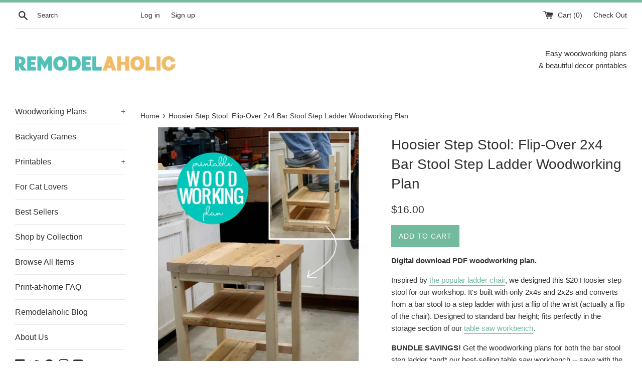

--- FILE ---
content_type: text/html; charset=utf-8
request_url: https://shop.remodelaholic.com/collections/featured-woodworking-plans-2
body_size: 78605
content:
<!doctype html>
<!--[if IE 9]> <html class="ie9 supports-no-js" lang="en"> <![endif]-->
<!--[if (gt IE 9)|!(IE)]><!--> <html class="supports-no-js" lang="en"> <!--<![endif]-->
<head>
  <meta charset="utf-8">
  <meta http-equiv="X-UA-Compatible" content="IE=edge,chrome=1">
  <meta name="viewport" content="width=device-width,initial-scale=1">
  <meta name="theme-color" content="">
  <link rel="canonical" href="https://shop.remodelaholic.com/collections/featured-woodworking-plans-2">

  
    <link rel="shortcut icon" href="//shop.remodelaholic.com/cdn/shop/files/favicon_32x32.jpg?v=1613794407" type="image/png" />
  

  <title>
  Best-Selling Woodworking Plans &ndash; Remodelaholic
  </title>

  
    <meta name="description" content="The best-sellers are sure to please!">
  
  
  <!-- <script>
(function(w, d) {
	w.adthrive = w.adthrive || {};
	w.adthrive.cmd = w.adthrive.cmd || [];
	w.adthrive.plugin = 'adthrive-ads-manual';
	w.adthrive.host = 'ads.adthrive.com';

	var s = d.createElement('script');
	s.async = true;
	s.referrerpolicy='no-referrer-when-downgrade';
	s.src = 'https://' + w.adthrive.host + '/sites/52e41fac28963d1e058a105d/ads.min.js?referrer=' + w.encodeURIComponent(w.location.href) + '&cb=' + (Math.floor(Math.random() * 100) + 1);
	var n = d.getElementsByTagName('script')[0];
	n.parentNode.insertBefore(s, n);
})(window, document);
</script> -->

  <!-- /snippets/social-meta-tags.liquid -->




<meta property="og:site_name" content="Remodelaholic">
<meta property="og:url" content="https://shop.remodelaholic.com/collections/featured-woodworking-plans-2">
<meta property="og:title" content="Best-Selling Woodworking Plans">
<meta property="og:type" content="product.group">
<meta property="og:description" content="The best-sellers are sure to please!">





  <meta name="twitter:site" content="@remodelaholic">

<meta name="twitter:card" content="summary_large_image">
<meta name="twitter:title" content="Best-Selling Woodworking Plans">
<meta name="twitter:description" content="The best-sellers are sure to please!">


  <script>
    document.documentElement.className = document.documentElement.className.replace('supports-no-js', 'supports-js');

    var theme = {
      mapStrings: {
        addressError: "Error looking up that address",
        addressNoResults: "No results for that address",
        addressQueryLimit: "You have exceeded the Google API usage limit. Consider upgrading to a \u003ca href=\"https:\/\/developers.google.com\/maps\/premium\/usage-limits\"\u003ePremium Plan\u003c\/a\u003e.",
        authError: "There was a problem authenticating your Google Maps account."
      }
    }
  </script>

  <link href="//shop.remodelaholic.com/cdn/shop/t/15/assets/theme.scss.css?v=171688351951413740331697642310" rel="stylesheet" type="text/css" media="all" />

  <!-- Google Fonts -->
  
  

  

<!-- Avada Sales Pop Script -->


<script>const AVADA_SALES_POP_LAST_UPDATE = 1620761548176</script>









<script>const AVADA_PR = {};
              AVADA_PR.product = null;
              AVADA_PR.template = "collection";
              AVADA_PR.shopId = "RE3DsKgO0mVL3d0h1BSw";
      </script>
<!-- /Avada Sales Pop Script -->

<script>window.performance && window.performance.mark && window.performance.mark('shopify.content_for_header.start');</script><meta name="google-site-verification" content="SHxReDGYZ5k6YRA6FmYzobgSNvSGmddu3xydk8hJC2E">
<meta name="google-site-verification" content="OJJzw9KRoV-E_3bT_WMnRJ2M7dI4m4Ixqx2Vj7sglWY">
<meta id="shopify-digital-wallet" name="shopify-digital-wallet" content="/11182262/digital_wallets/dialog">
<meta name="shopify-checkout-api-token" content="79d66a01416da69e699266427b0b5ca0">
<meta id="in-context-paypal-metadata" data-shop-id="11182262" data-venmo-supported="false" data-environment="production" data-locale="en_US" data-paypal-v4="true" data-currency="USD">
<link rel="alternate" type="application/atom+xml" title="Feed" href="/collections/featured-woodworking-plans-2.atom" />
<link rel="alternate" hreflang="x-default" href="https://shop.remodelaholic.com/collections/featured-woodworking-plans-2">
<link rel="alternate" hreflang="en" href="https://shop.remodelaholic.com/collections/featured-woodworking-plans-2">
<link rel="alternate" hreflang="en-AU" href="https://shop.remodelaholic.com/en-au/collections/featured-woodworking-plans-2">
<link rel="alternate" hreflang="en-DE" href="https://shop.remodelaholic.com/en-de/collections/featured-woodworking-plans-2">
<link rel="alternate" type="application/json+oembed" href="https://shop.remodelaholic.com/collections/featured-woodworking-plans-2.oembed">
<script async="async" src="/checkouts/internal/preloads.js?locale=en-US"></script>
<link rel="preconnect" href="https://shop.app" crossorigin="anonymous">
<script async="async" src="https://shop.app/checkouts/internal/preloads.js?locale=en-US&shop_id=11182262" crossorigin="anonymous"></script>
<script id="apple-pay-shop-capabilities" type="application/json">{"shopId":11182262,"countryCode":"US","currencyCode":"USD","merchantCapabilities":["supports3DS"],"merchantId":"gid:\/\/shopify\/Shop\/11182262","merchantName":"Remodelaholic","requiredBillingContactFields":["postalAddress","email"],"requiredShippingContactFields":["postalAddress","email"],"shippingType":"shipping","supportedNetworks":["visa","masterCard","amex","discover","elo","jcb"],"total":{"type":"pending","label":"Remodelaholic","amount":"1.00"},"shopifyPaymentsEnabled":true,"supportsSubscriptions":true}</script>
<script id="shopify-features" type="application/json">{"accessToken":"79d66a01416da69e699266427b0b5ca0","betas":["rich-media-storefront-analytics"],"domain":"shop.remodelaholic.com","predictiveSearch":true,"shopId":11182262,"locale":"en"}</script>
<script>var Shopify = Shopify || {};
Shopify.shop = "remodel-aholic.myshopify.com";
Shopify.locale = "en";
Shopify.currency = {"active":"USD","rate":"1.0"};
Shopify.country = "US";
Shopify.theme = {"name":"Simple","id":12600475713,"schema_name":"Simple","schema_version":"4.3.0","theme_store_id":578,"role":"main"};
Shopify.theme.handle = "null";
Shopify.theme.style = {"id":null,"handle":null};
Shopify.cdnHost = "shop.remodelaholic.com/cdn";
Shopify.routes = Shopify.routes || {};
Shopify.routes.root = "/";</script>
<script type="module">!function(o){(o.Shopify=o.Shopify||{}).modules=!0}(window);</script>
<script>!function(o){function n(){var o=[];function n(){o.push(Array.prototype.slice.apply(arguments))}return n.q=o,n}var t=o.Shopify=o.Shopify||{};t.loadFeatures=n(),t.autoloadFeatures=n()}(window);</script>
<script>
  window.ShopifyPay = window.ShopifyPay || {};
  window.ShopifyPay.apiHost = "shop.app\/pay";
  window.ShopifyPay.redirectState = "pending";
</script>
<script id="shop-js-analytics" type="application/json">{"pageType":"collection"}</script>
<script defer="defer" async type="module" src="//shop.remodelaholic.com/cdn/shopifycloud/shop-js/modules/v2/client.init-shop-cart-sync_BApSsMSl.en.esm.js"></script>
<script defer="defer" async type="module" src="//shop.remodelaholic.com/cdn/shopifycloud/shop-js/modules/v2/chunk.common_CBoos6YZ.esm.js"></script>
<script type="module">
  await import("//shop.remodelaholic.com/cdn/shopifycloud/shop-js/modules/v2/client.init-shop-cart-sync_BApSsMSl.en.esm.js");
await import("//shop.remodelaholic.com/cdn/shopifycloud/shop-js/modules/v2/chunk.common_CBoos6YZ.esm.js");

  window.Shopify.SignInWithShop?.initShopCartSync?.({"fedCMEnabled":true,"windoidEnabled":true});

</script>
<script>
  window.Shopify = window.Shopify || {};
  if (!window.Shopify.featureAssets) window.Shopify.featureAssets = {};
  window.Shopify.featureAssets['shop-js'] = {"shop-cart-sync":["modules/v2/client.shop-cart-sync_DJczDl9f.en.esm.js","modules/v2/chunk.common_CBoos6YZ.esm.js"],"init-fed-cm":["modules/v2/client.init-fed-cm_BzwGC0Wi.en.esm.js","modules/v2/chunk.common_CBoos6YZ.esm.js"],"init-windoid":["modules/v2/client.init-windoid_BS26ThXS.en.esm.js","modules/v2/chunk.common_CBoos6YZ.esm.js"],"shop-cash-offers":["modules/v2/client.shop-cash-offers_DthCPNIO.en.esm.js","modules/v2/chunk.common_CBoos6YZ.esm.js","modules/v2/chunk.modal_Bu1hFZFC.esm.js"],"shop-button":["modules/v2/client.shop-button_D_JX508o.en.esm.js","modules/v2/chunk.common_CBoos6YZ.esm.js"],"init-shop-email-lookup-coordinator":["modules/v2/client.init-shop-email-lookup-coordinator_DFwWcvrS.en.esm.js","modules/v2/chunk.common_CBoos6YZ.esm.js"],"shop-toast-manager":["modules/v2/client.shop-toast-manager_tEhgP2F9.en.esm.js","modules/v2/chunk.common_CBoos6YZ.esm.js"],"shop-login-button":["modules/v2/client.shop-login-button_DwLgFT0K.en.esm.js","modules/v2/chunk.common_CBoos6YZ.esm.js","modules/v2/chunk.modal_Bu1hFZFC.esm.js"],"avatar":["modules/v2/client.avatar_BTnouDA3.en.esm.js"],"init-shop-cart-sync":["modules/v2/client.init-shop-cart-sync_BApSsMSl.en.esm.js","modules/v2/chunk.common_CBoos6YZ.esm.js"],"pay-button":["modules/v2/client.pay-button_BuNmcIr_.en.esm.js","modules/v2/chunk.common_CBoos6YZ.esm.js"],"init-shop-for-new-customer-accounts":["modules/v2/client.init-shop-for-new-customer-accounts_DrjXSI53.en.esm.js","modules/v2/client.shop-login-button_DwLgFT0K.en.esm.js","modules/v2/chunk.common_CBoos6YZ.esm.js","modules/v2/chunk.modal_Bu1hFZFC.esm.js"],"init-customer-accounts-sign-up":["modules/v2/client.init-customer-accounts-sign-up_TlVCiykN.en.esm.js","modules/v2/client.shop-login-button_DwLgFT0K.en.esm.js","modules/v2/chunk.common_CBoos6YZ.esm.js","modules/v2/chunk.modal_Bu1hFZFC.esm.js"],"shop-follow-button":["modules/v2/client.shop-follow-button_C5D3XtBb.en.esm.js","modules/v2/chunk.common_CBoos6YZ.esm.js","modules/v2/chunk.modal_Bu1hFZFC.esm.js"],"checkout-modal":["modules/v2/client.checkout-modal_8TC_1FUY.en.esm.js","modules/v2/chunk.common_CBoos6YZ.esm.js","modules/v2/chunk.modal_Bu1hFZFC.esm.js"],"init-customer-accounts":["modules/v2/client.init-customer-accounts_C0Oh2ljF.en.esm.js","modules/v2/client.shop-login-button_DwLgFT0K.en.esm.js","modules/v2/chunk.common_CBoos6YZ.esm.js","modules/v2/chunk.modal_Bu1hFZFC.esm.js"],"lead-capture":["modules/v2/client.lead-capture_Cq0gfm7I.en.esm.js","modules/v2/chunk.common_CBoos6YZ.esm.js","modules/v2/chunk.modal_Bu1hFZFC.esm.js"],"shop-login":["modules/v2/client.shop-login_BmtnoEUo.en.esm.js","modules/v2/chunk.common_CBoos6YZ.esm.js","modules/v2/chunk.modal_Bu1hFZFC.esm.js"],"payment-terms":["modules/v2/client.payment-terms_BHOWV7U_.en.esm.js","modules/v2/chunk.common_CBoos6YZ.esm.js","modules/v2/chunk.modal_Bu1hFZFC.esm.js"]};
</script>
<script>(function() {
  var isLoaded = false;
  function asyncLoad() {
    if (isLoaded) return;
    isLoaded = true;
    var urls = ["\/\/static.zotabox.com\/7\/a\/7a0df99711af569a2371aa807b6733af\/widgets.js?shop=remodel-aholic.myshopify.com","https:\/\/cdn-stamped-io.azureedge.net\/files\/shopify.v2.min.js?shop=remodel-aholic.myshopify.com","https:\/\/upsell-now.herokuapp.com\/widget\/ping?shop=remodel-aholic.myshopify.com","\/\/cdn.shopify.com\/proxy\/994c38b6eeb8c4c7bcccc027014a7ce5ccc270e08930c1604182566c15ef938f\/static.cdn.printful.com\/static\/js\/external\/shopify-product-customizer.js?v=0.28\u0026shop=remodel-aholic.myshopify.com\u0026sp-cache-control=cHVibGljLCBtYXgtYWdlPTkwMA","\/\/cdn.shopify.com\/proxy\/fe928b5196b797880a056787a452a423358d5f10c41e58cefdd573dac129e325\/d2xrtfsb9f45pw.cloudfront.net\/scripttag\/bixgrow-track.js?shop=remodel-aholic.myshopify.com\u0026sp-cache-control=cHVibGljLCBtYXgtYWdlPTkwMA"];
    for (var i = 0; i < urls.length; i++) {
      var s = document.createElement('script');
      s.type = 'text/javascript';
      s.async = true;
      s.src = urls[i];
      var x = document.getElementsByTagName('script')[0];
      x.parentNode.insertBefore(s, x);
    }
  };
  if(window.attachEvent) {
    window.attachEvent('onload', asyncLoad);
  } else {
    window.addEventListener('load', asyncLoad, false);
  }
})();</script>
<script id="__st">var __st={"a":11182262,"offset":-25200,"reqid":"f9cd6d1d-ebbb-41da-9822-a73c8fde6189-1768894236","pageurl":"shop.remodelaholic.com\/collections\/featured-woodworking-plans-2","u":"58f7524bb608","p":"collection","rtyp":"collection","rid":156898033729};</script>
<script>window.ShopifyPaypalV4VisibilityTracking = true;</script>
<script id="captcha-bootstrap">!function(){'use strict';const t='contact',e='account',n='new_comment',o=[[t,t],['blogs',n],['comments',n],[t,'customer']],c=[[e,'customer_login'],[e,'guest_login'],[e,'recover_customer_password'],[e,'create_customer']],r=t=>t.map((([t,e])=>`form[action*='/${t}']:not([data-nocaptcha='true']) input[name='form_type'][value='${e}']`)).join(','),a=t=>()=>t?[...document.querySelectorAll(t)].map((t=>t.form)):[];function s(){const t=[...o],e=r(t);return a(e)}const i='password',u='form_key',d=['recaptcha-v3-token','g-recaptcha-response','h-captcha-response',i],f=()=>{try{return window.sessionStorage}catch{return}},m='__shopify_v',_=t=>t.elements[u];function p(t,e,n=!1){try{const o=window.sessionStorage,c=JSON.parse(o.getItem(e)),{data:r}=function(t){const{data:e,action:n}=t;return t[m]||n?{data:e,action:n}:{data:t,action:n}}(c);for(const[e,n]of Object.entries(r))t.elements[e]&&(t.elements[e].value=n);n&&o.removeItem(e)}catch(o){console.error('form repopulation failed',{error:o})}}const l='form_type',E='cptcha';function T(t){t.dataset[E]=!0}const w=window,h=w.document,L='Shopify',v='ce_forms',y='captcha';let A=!1;((t,e)=>{const n=(g='f06e6c50-85a8-45c8-87d0-21a2b65856fe',I='https://cdn.shopify.com/shopifycloud/storefront-forms-hcaptcha/ce_storefront_forms_captcha_hcaptcha.v1.5.2.iife.js',D={infoText:'Protected by hCaptcha',privacyText:'Privacy',termsText:'Terms'},(t,e,n)=>{const o=w[L][v],c=o.bindForm;if(c)return c(t,g,e,D).then(n);var r;o.q.push([[t,g,e,D],n]),r=I,A||(h.body.append(Object.assign(h.createElement('script'),{id:'captcha-provider',async:!0,src:r})),A=!0)});var g,I,D;w[L]=w[L]||{},w[L][v]=w[L][v]||{},w[L][v].q=[],w[L][y]=w[L][y]||{},w[L][y].protect=function(t,e){n(t,void 0,e),T(t)},Object.freeze(w[L][y]),function(t,e,n,w,h,L){const[v,y,A,g]=function(t,e,n){const i=e?o:[],u=t?c:[],d=[...i,...u],f=r(d),m=r(i),_=r(d.filter((([t,e])=>n.includes(e))));return[a(f),a(m),a(_),s()]}(w,h,L),I=t=>{const e=t.target;return e instanceof HTMLFormElement?e:e&&e.form},D=t=>v().includes(t);t.addEventListener('submit',(t=>{const e=I(t);if(!e)return;const n=D(e)&&!e.dataset.hcaptchaBound&&!e.dataset.recaptchaBound,o=_(e),c=g().includes(e)&&(!o||!o.value);(n||c)&&t.preventDefault(),c&&!n&&(function(t){try{if(!f())return;!function(t){const e=f();if(!e)return;const n=_(t);if(!n)return;const o=n.value;o&&e.removeItem(o)}(t);const e=Array.from(Array(32),(()=>Math.random().toString(36)[2])).join('');!function(t,e){_(t)||t.append(Object.assign(document.createElement('input'),{type:'hidden',name:u})),t.elements[u].value=e}(t,e),function(t,e){const n=f();if(!n)return;const o=[...t.querySelectorAll(`input[type='${i}']`)].map((({name:t})=>t)),c=[...d,...o],r={};for(const[a,s]of new FormData(t).entries())c.includes(a)||(r[a]=s);n.setItem(e,JSON.stringify({[m]:1,action:t.action,data:r}))}(t,e)}catch(e){console.error('failed to persist form',e)}}(e),e.submit())}));const S=(t,e)=>{t&&!t.dataset[E]&&(n(t,e.some((e=>e===t))),T(t))};for(const o of['focusin','change'])t.addEventListener(o,(t=>{const e=I(t);D(e)&&S(e,y())}));const B=e.get('form_key'),M=e.get(l),P=B&&M;t.addEventListener('DOMContentLoaded',(()=>{const t=y();if(P)for(const e of t)e.elements[l].value===M&&p(e,B);[...new Set([...A(),...v().filter((t=>'true'===t.dataset.shopifyCaptcha))])].forEach((e=>S(e,t)))}))}(h,new URLSearchParams(w.location.search),n,t,e,['guest_login'])})(!0,!0)}();</script>
<script integrity="sha256-4kQ18oKyAcykRKYeNunJcIwy7WH5gtpwJnB7kiuLZ1E=" data-source-attribution="shopify.loadfeatures" defer="defer" src="//shop.remodelaholic.com/cdn/shopifycloud/storefront/assets/storefront/load_feature-a0a9edcb.js" crossorigin="anonymous"></script>
<script crossorigin="anonymous" defer="defer" src="//shop.remodelaholic.com/cdn/shopifycloud/storefront/assets/shopify_pay/storefront-65b4c6d7.js?v=20250812"></script>
<script data-source-attribution="shopify.dynamic_checkout.dynamic.init">var Shopify=Shopify||{};Shopify.PaymentButton=Shopify.PaymentButton||{isStorefrontPortableWallets:!0,init:function(){window.Shopify.PaymentButton.init=function(){};var t=document.createElement("script");t.src="https://shop.remodelaholic.com/cdn/shopifycloud/portable-wallets/latest/portable-wallets.en.js",t.type="module",document.head.appendChild(t)}};
</script>
<script data-source-attribution="shopify.dynamic_checkout.buyer_consent">
  function portableWalletsHideBuyerConsent(e){var t=document.getElementById("shopify-buyer-consent"),n=document.getElementById("shopify-subscription-policy-button");t&&n&&(t.classList.add("hidden"),t.setAttribute("aria-hidden","true"),n.removeEventListener("click",e))}function portableWalletsShowBuyerConsent(e){var t=document.getElementById("shopify-buyer-consent"),n=document.getElementById("shopify-subscription-policy-button");t&&n&&(t.classList.remove("hidden"),t.removeAttribute("aria-hidden"),n.addEventListener("click",e))}window.Shopify?.PaymentButton&&(window.Shopify.PaymentButton.hideBuyerConsent=portableWalletsHideBuyerConsent,window.Shopify.PaymentButton.showBuyerConsent=portableWalletsShowBuyerConsent);
</script>
<script data-source-attribution="shopify.dynamic_checkout.cart.bootstrap">document.addEventListener("DOMContentLoaded",(function(){function t(){return document.querySelector("shopify-accelerated-checkout-cart, shopify-accelerated-checkout")}if(t())Shopify.PaymentButton.init();else{new MutationObserver((function(e,n){t()&&(Shopify.PaymentButton.init(),n.disconnect())})).observe(document.body,{childList:!0,subtree:!0})}}));
</script>
<link id="shopify-accelerated-checkout-styles" rel="stylesheet" media="screen" href="https://shop.remodelaholic.com/cdn/shopifycloud/portable-wallets/latest/accelerated-checkout-backwards-compat.css" crossorigin="anonymous">
<style id="shopify-accelerated-checkout-cart">
        #shopify-buyer-consent {
  margin-top: 1em;
  display: inline-block;
  width: 100%;
}

#shopify-buyer-consent.hidden {
  display: none;
}

#shopify-subscription-policy-button {
  background: none;
  border: none;
  padding: 0;
  text-decoration: underline;
  font-size: inherit;
  cursor: pointer;
}

#shopify-subscription-policy-button::before {
  box-shadow: none;
}

      </style>

<script>window.performance && window.performance.mark && window.performance.mark('shopify.content_for_header.end');</script>

  <script src="//shop.remodelaholic.com/cdn/shop/t/15/assets/jquery-1.11.0.min.js?v=32460426840832490021521589567" type="text/javascript"></script>
  <script src="//shop.remodelaholic.com/cdn/shop/t/15/assets/modernizr.min.js?v=44044439420609591321521589568" type="text/javascript"></script>

  <!--[if (gt IE 9)|!(IE)]><!--><script src="//shop.remodelaholic.com/cdn/shop/t/15/assets/lazysizes.min.js?v=71745035489482760341521589568" async="async"></script><!--<![endif]-->
  <!--[if lte IE 9]><script src="//shop.remodelaholic.com/cdn/shop/t/15/assets/lazysizes.min.js?v=71745035489482760341521589568"></script><![endif]-->

  
<meta property="og:image" content="https://cdn.shopify.com/s/files/1/1118/2262/files/remodelaholic-logo_Blue_and_Orange.png?height=628&pad_color=fff&v=1649852464&width=1200" />
<meta property="og:image:secure_url" content="https://cdn.shopify.com/s/files/1/1118/2262/files/remodelaholic-logo_Blue_and_Orange.png?height=628&pad_color=fff&v=1649852464&width=1200" />
<meta property="og:image:width" content="1200" />
<meta property="og:image:height" content="628" />
<meta property="og:image:alt" content="Remodelaholic brand logo" />
<link href="https://monorail-edge.shopifysvc.com" rel="dns-prefetch">
<script>(function(){if ("sendBeacon" in navigator && "performance" in window) {try {var session_token_from_headers = performance.getEntriesByType('navigation')[0].serverTiming.find(x => x.name == '_s').description;} catch {var session_token_from_headers = undefined;}var session_cookie_matches = document.cookie.match(/_shopify_s=([^;]*)/);var session_token_from_cookie = session_cookie_matches && session_cookie_matches.length === 2 ? session_cookie_matches[1] : "";var session_token = session_token_from_headers || session_token_from_cookie || "";function handle_abandonment_event(e) {var entries = performance.getEntries().filter(function(entry) {return /monorail-edge.shopifysvc.com/.test(entry.name);});if (!window.abandonment_tracked && entries.length === 0) {window.abandonment_tracked = true;var currentMs = Date.now();var navigation_start = performance.timing.navigationStart;var payload = {shop_id: 11182262,url: window.location.href,navigation_start,duration: currentMs - navigation_start,session_token,page_type: "collection"};window.navigator.sendBeacon("https://monorail-edge.shopifysvc.com/v1/produce", JSON.stringify({schema_id: "online_store_buyer_site_abandonment/1.1",payload: payload,metadata: {event_created_at_ms: currentMs,event_sent_at_ms: currentMs}}));}}window.addEventListener('pagehide', handle_abandonment_event);}}());</script>
<script id="web-pixels-manager-setup">(function e(e,d,r,n,o){if(void 0===o&&(o={}),!Boolean(null===(a=null===(i=window.Shopify)||void 0===i?void 0:i.analytics)||void 0===a?void 0:a.replayQueue)){var i,a;window.Shopify=window.Shopify||{};var t=window.Shopify;t.analytics=t.analytics||{};var s=t.analytics;s.replayQueue=[],s.publish=function(e,d,r){return s.replayQueue.push([e,d,r]),!0};try{self.performance.mark("wpm:start")}catch(e){}var l=function(){var e={modern:/Edge?\/(1{2}[4-9]|1[2-9]\d|[2-9]\d{2}|\d{4,})\.\d+(\.\d+|)|Firefox\/(1{2}[4-9]|1[2-9]\d|[2-9]\d{2}|\d{4,})\.\d+(\.\d+|)|Chrom(ium|e)\/(9{2}|\d{3,})\.\d+(\.\d+|)|(Maci|X1{2}).+ Version\/(15\.\d+|(1[6-9]|[2-9]\d|\d{3,})\.\d+)([,.]\d+|)( \(\w+\)|)( Mobile\/\w+|) Safari\/|Chrome.+OPR\/(9{2}|\d{3,})\.\d+\.\d+|(CPU[ +]OS|iPhone[ +]OS|CPU[ +]iPhone|CPU IPhone OS|CPU iPad OS)[ +]+(15[._]\d+|(1[6-9]|[2-9]\d|\d{3,})[._]\d+)([._]\d+|)|Android:?[ /-](13[3-9]|1[4-9]\d|[2-9]\d{2}|\d{4,})(\.\d+|)(\.\d+|)|Android.+Firefox\/(13[5-9]|1[4-9]\d|[2-9]\d{2}|\d{4,})\.\d+(\.\d+|)|Android.+Chrom(ium|e)\/(13[3-9]|1[4-9]\d|[2-9]\d{2}|\d{4,})\.\d+(\.\d+|)|SamsungBrowser\/([2-9]\d|\d{3,})\.\d+/,legacy:/Edge?\/(1[6-9]|[2-9]\d|\d{3,})\.\d+(\.\d+|)|Firefox\/(5[4-9]|[6-9]\d|\d{3,})\.\d+(\.\d+|)|Chrom(ium|e)\/(5[1-9]|[6-9]\d|\d{3,})\.\d+(\.\d+|)([\d.]+$|.*Safari\/(?![\d.]+ Edge\/[\d.]+$))|(Maci|X1{2}).+ Version\/(10\.\d+|(1[1-9]|[2-9]\d|\d{3,})\.\d+)([,.]\d+|)( \(\w+\)|)( Mobile\/\w+|) Safari\/|Chrome.+OPR\/(3[89]|[4-9]\d|\d{3,})\.\d+\.\d+|(CPU[ +]OS|iPhone[ +]OS|CPU[ +]iPhone|CPU IPhone OS|CPU iPad OS)[ +]+(10[._]\d+|(1[1-9]|[2-9]\d|\d{3,})[._]\d+)([._]\d+|)|Android:?[ /-](13[3-9]|1[4-9]\d|[2-9]\d{2}|\d{4,})(\.\d+|)(\.\d+|)|Mobile Safari.+OPR\/([89]\d|\d{3,})\.\d+\.\d+|Android.+Firefox\/(13[5-9]|1[4-9]\d|[2-9]\d{2}|\d{4,})\.\d+(\.\d+|)|Android.+Chrom(ium|e)\/(13[3-9]|1[4-9]\d|[2-9]\d{2}|\d{4,})\.\d+(\.\d+|)|Android.+(UC? ?Browser|UCWEB|U3)[ /]?(15\.([5-9]|\d{2,})|(1[6-9]|[2-9]\d|\d{3,})\.\d+)\.\d+|SamsungBrowser\/(5\.\d+|([6-9]|\d{2,})\.\d+)|Android.+MQ{2}Browser\/(14(\.(9|\d{2,})|)|(1[5-9]|[2-9]\d|\d{3,})(\.\d+|))(\.\d+|)|K[Aa][Ii]OS\/(3\.\d+|([4-9]|\d{2,})\.\d+)(\.\d+|)/},d=e.modern,r=e.legacy,n=navigator.userAgent;return n.match(d)?"modern":n.match(r)?"legacy":"unknown"}(),u="modern"===l?"modern":"legacy",c=(null!=n?n:{modern:"",legacy:""})[u],f=function(e){return[e.baseUrl,"/wpm","/b",e.hashVersion,"modern"===e.buildTarget?"m":"l",".js"].join("")}({baseUrl:d,hashVersion:r,buildTarget:u}),m=function(e){var d=e.version,r=e.bundleTarget,n=e.surface,o=e.pageUrl,i=e.monorailEndpoint;return{emit:function(e){var a=e.status,t=e.errorMsg,s=(new Date).getTime(),l=JSON.stringify({metadata:{event_sent_at_ms:s},events:[{schema_id:"web_pixels_manager_load/3.1",payload:{version:d,bundle_target:r,page_url:o,status:a,surface:n,error_msg:t},metadata:{event_created_at_ms:s}}]});if(!i)return console&&console.warn&&console.warn("[Web Pixels Manager] No Monorail endpoint provided, skipping logging."),!1;try{return self.navigator.sendBeacon.bind(self.navigator)(i,l)}catch(e){}var u=new XMLHttpRequest;try{return u.open("POST",i,!0),u.setRequestHeader("Content-Type","text/plain"),u.send(l),!0}catch(e){return console&&console.warn&&console.warn("[Web Pixels Manager] Got an unhandled error while logging to Monorail."),!1}}}}({version:r,bundleTarget:l,surface:e.surface,pageUrl:self.location.href,monorailEndpoint:e.monorailEndpoint});try{o.browserTarget=l,function(e){var d=e.src,r=e.async,n=void 0===r||r,o=e.onload,i=e.onerror,a=e.sri,t=e.scriptDataAttributes,s=void 0===t?{}:t,l=document.createElement("script"),u=document.querySelector("head"),c=document.querySelector("body");if(l.async=n,l.src=d,a&&(l.integrity=a,l.crossOrigin="anonymous"),s)for(var f in s)if(Object.prototype.hasOwnProperty.call(s,f))try{l.dataset[f]=s[f]}catch(e){}if(o&&l.addEventListener("load",o),i&&l.addEventListener("error",i),u)u.appendChild(l);else{if(!c)throw new Error("Did not find a head or body element to append the script");c.appendChild(l)}}({src:f,async:!0,onload:function(){if(!function(){var e,d;return Boolean(null===(d=null===(e=window.Shopify)||void 0===e?void 0:e.analytics)||void 0===d?void 0:d.initialized)}()){var d=window.webPixelsManager.init(e)||void 0;if(d){var r=window.Shopify.analytics;r.replayQueue.forEach((function(e){var r=e[0],n=e[1],o=e[2];d.publishCustomEvent(r,n,o)})),r.replayQueue=[],r.publish=d.publishCustomEvent,r.visitor=d.visitor,r.initialized=!0}}},onerror:function(){return m.emit({status:"failed",errorMsg:"".concat(f," has failed to load")})},sri:function(e){var d=/^sha384-[A-Za-z0-9+/=]+$/;return"string"==typeof e&&d.test(e)}(c)?c:"",scriptDataAttributes:o}),m.emit({status:"loading"})}catch(e){m.emit({status:"failed",errorMsg:(null==e?void 0:e.message)||"Unknown error"})}}})({shopId: 11182262,storefrontBaseUrl: "https://shop.remodelaholic.com",extensionsBaseUrl: "https://extensions.shopifycdn.com/cdn/shopifycloud/web-pixels-manager",monorailEndpoint: "https://monorail-edge.shopifysvc.com/unstable/produce_batch",surface: "storefront-renderer",enabledBetaFlags: ["2dca8a86"],webPixelsConfigList: [{"id":"386039873","configuration":"{\"config\":\"{\\\"pixel_id\\\":\\\"GT-MK9LB34\\\",\\\"target_country\\\":\\\"US\\\",\\\"gtag_events\\\":[{\\\"type\\\":\\\"purchase\\\",\\\"action_label\\\":\\\"MC-WNGW351VCK\\\"},{\\\"type\\\":\\\"page_view\\\",\\\"action_label\\\":\\\"MC-WNGW351VCK\\\"},{\\\"type\\\":\\\"view_item\\\",\\\"action_label\\\":\\\"MC-WNGW351VCK\\\"}],\\\"enable_monitoring_mode\\\":false}\"}","eventPayloadVersion":"v1","runtimeContext":"OPEN","scriptVersion":"b2a88bafab3e21179ed38636efcd8a93","type":"APP","apiClientId":1780363,"privacyPurposes":[],"dataSharingAdjustments":{"protectedCustomerApprovalScopes":["read_customer_address","read_customer_email","read_customer_name","read_customer_personal_data","read_customer_phone"]}},{"id":"38600769","configuration":"{\"tagID\":\"2614115161880\"}","eventPayloadVersion":"v1","runtimeContext":"STRICT","scriptVersion":"18031546ee651571ed29edbe71a3550b","type":"APP","apiClientId":3009811,"privacyPurposes":["ANALYTICS","MARKETING","SALE_OF_DATA"],"dataSharingAdjustments":{"protectedCustomerApprovalScopes":["read_customer_address","read_customer_email","read_customer_name","read_customer_personal_data","read_customer_phone"]}},{"id":"74252353","eventPayloadVersion":"v1","runtimeContext":"LAX","scriptVersion":"1","type":"CUSTOM","privacyPurposes":["ANALYTICS"],"name":"Google Analytics tag (migrated)"},{"id":"shopify-app-pixel","configuration":"{}","eventPayloadVersion":"v1","runtimeContext":"STRICT","scriptVersion":"0450","apiClientId":"shopify-pixel","type":"APP","privacyPurposes":["ANALYTICS","MARKETING"]},{"id":"shopify-custom-pixel","eventPayloadVersion":"v1","runtimeContext":"LAX","scriptVersion":"0450","apiClientId":"shopify-pixel","type":"CUSTOM","privacyPurposes":["ANALYTICS","MARKETING"]}],isMerchantRequest: false,initData: {"shop":{"name":"Remodelaholic","paymentSettings":{"currencyCode":"USD"},"myshopifyDomain":"remodel-aholic.myshopify.com","countryCode":"US","storefrontUrl":"https:\/\/shop.remodelaholic.com"},"customer":null,"cart":null,"checkout":null,"productVariants":[],"purchasingCompany":null},},"https://shop.remodelaholic.com/cdn","fcfee988w5aeb613cpc8e4bc33m6693e112",{"modern":"","legacy":""},{"shopId":"11182262","storefrontBaseUrl":"https:\/\/shop.remodelaholic.com","extensionBaseUrl":"https:\/\/extensions.shopifycdn.com\/cdn\/shopifycloud\/web-pixels-manager","surface":"storefront-renderer","enabledBetaFlags":"[\"2dca8a86\"]","isMerchantRequest":"false","hashVersion":"fcfee988w5aeb613cpc8e4bc33m6693e112","publish":"custom","events":"[[\"page_viewed\",{}],[\"collection_viewed\",{\"collection\":{\"id\":\"156898033729\",\"title\":\"Best-Selling Woodworking Plans\",\"productVariants\":[{\"price\":{\"amount\":19.99,\"currencyCode\":\"USD\"},\"product\":{\"title\":\"DIY Firepit Pergola for Swings (Instructions + Diagrams)\",\"vendor\":\"Lauren Ashworth\",\"id\":\"4411545780289\",\"untranslatedTitle\":\"DIY Firepit Pergola for Swings (Instructions + Diagrams)\",\"url\":\"\/products\/diy-firepit-pergola-with-swings-printable-instructions\",\"type\":\"Printable DIY Project Tutorials\"},\"id\":\"31568532930625\",\"image\":{\"src\":\"\/\/shop.remodelaholic.com\/cdn\/shop\/products\/HOWTOB_1.png?v=1583849997\"},\"sku\":\"4411545780289\",\"title\":\"Default Title\",\"untranslatedTitle\":\"Default Title\"},{\"price\":{\"amount\":14.99,\"currencyCode\":\"USD\"},\"product\":{\"title\":\"DIY Adirondack Chair Woodworking Plan\",\"vendor\":\"Remodelaholic\",\"id\":\"6767139291201\",\"untranslatedTitle\":\"DIY Adirondack Chair Woodworking Plan\",\"url\":\"\/products\/diy-adirondack-chair-woodworking-plan\",\"type\":\"Digital Woodworking Plan Download\"},\"id\":\"39812077289537\",\"image\":{\"src\":\"\/\/shop.remodelaholic.com\/cdn\/shop\/products\/diyadirondackbenchwoodworkingplandimensions_Remodelaholic.jpg?v=1647570665\"},\"sku\":\"6767139291201\",\"title\":\"Default Title\",\"untranslatedTitle\":\"Default Title\"},{\"price\":{\"amount\":14.99,\"currencyCode\":\"USD\"},\"product\":{\"title\":\"DIY Raised Garden Bed Table\",\"vendor\":\"Remodelaholic\",\"id\":\"4418180382785\",\"untranslatedTitle\":\"DIY Raised Garden Bed Table\",\"url\":\"\/products\/diy-raised-garden-bed-table\",\"type\":\"Digital Woodworking Plan Download\"},\"id\":\"31609042534465\",\"image\":{\"src\":\"\/\/shop.remodelaholic.com\/cdn\/shop\/products\/diyraisedgardenbedsquarefootgardeningplanterbox_woodworkingplansRemodelaholic.png?v=1585975739\"},\"sku\":\"4418180382785\",\"title\":\"Default Title\",\"untranslatedTitle\":\"Default Title\"},{\"price\":{\"amount\":19.99,\"currencyCode\":\"USD\"},\"product\":{\"title\":\"DIY Patio Table with Built-In Ice Box Drink Coolers + Matching Benches\",\"vendor\":\"HerToolbelt-Kruse\",\"id\":\"4395677745217\",\"untranslatedTitle\":\"DIY Patio Table with Built-In Ice Box Drink Coolers + Matching Benches\",\"url\":\"\/products\/diy-patio-table-with-built-in-ice-box-drink-coolers-matching-benches\",\"type\":\"Digital Woodworking Plan Download\"},\"id\":\"31460271554625\",\"image\":{\"src\":\"\/\/shop.remodelaholic.com\/cdn\/shop\/products\/woodworking_plan_patio_cooler_table_with_built-in_ice_boxes_and_matching_benches_remodelaholic.png?v=1581090087\"},\"sku\":\"4395677745217\",\"title\":\"Default Title\",\"untranslatedTitle\":\"Default Title\"},{\"price\":{\"amount\":14.99,\"currencyCode\":\"USD\"},\"product\":{\"title\":\"DIY Barn Door Baby Gate Woodworking Plan + Dutch Door Instructions\",\"vendor\":\"Remodelaholic\",\"id\":\"4253049159745\",\"untranslatedTitle\":\"DIY Barn Door Baby Gate Woodworking Plan + Dutch Door Instructions\",\"url\":\"\/products\/diy-barn-door-baby-gate-and-dutch-door-woodworking-plan\",\"type\":\"Digital Woodworking Plan Download\"},\"id\":\"30704377200705\",\"image\":{\"src\":\"\/\/shop.remodelaholic.com\/cdn\/shop\/products\/barn_door_baby_gate_woodworking_plan_and_split_dutch_door_instructions_remodelaholic_instantdownload.png?v=1572271657\"},\"sku\":\"4253049159745\",\"title\":\"Default Title\",\"untranslatedTitle\":\"Default Title\"},{\"price\":{\"amount\":19.99,\"currencyCode\":\"USD\"},\"product\":{\"title\":\"Table Saw Workbench Woodworking Plan\",\"vendor\":\"Remodelaholic\",\"id\":\"3493603573825\",\"untranslatedTitle\":\"Table Saw Workbench Woodworking Plan\",\"url\":\"\/products\/table-saw-workbench-woodworking-plan\",\"type\":\"Digital Woodworking Plan Download\"},\"id\":\"27913134997569\",\"image\":{\"src\":\"\/\/shop.remodelaholic.com\/cdn\/shop\/products\/table-saw-workbench-plans-_remodelaholic-3.jpg?v=1572271895\"},\"sku\":\"3493603573825\",\"title\":\"Imperial\/US Standard\",\"untranslatedTitle\":\"Imperial\/US Standard\"},{\"price\":{\"amount\":24.99,\"currencyCode\":\"USD\"},\"product\":{\"title\":\"Table Saw Workbench + Bar Stool BUNDLE\",\"vendor\":\"Remodelaholic\",\"id\":\"4368610033729\",\"untranslatedTitle\":\"Table Saw Workbench + Bar Stool BUNDLE\",\"url\":\"\/products\/table-saw-workbench-barstool-bundle\",\"type\":\"Digital Woodworking Plan Download\"},\"id\":\"31332864917569\",\"image\":{\"src\":\"\/\/shop.remodelaholic.com\/cdn\/shop\/products\/Bundle_-_Table_Saw_Workbench_and_Bar_Stool_Step_Ladder_remodelaholic.png?v=1578093795\"},\"sku\":\"4368610033729\",\"title\":\"Default Title\",\"untranslatedTitle\":\"Default Title\"},{\"price\":{\"amount\":14.99,\"currencyCode\":\"USD\"},\"product\":{\"title\":\"DIY Garden Arbor Wedding Arch Woodworking Plan\",\"vendor\":\"Remodelaholic\",\"id\":\"3934450221121\",\"untranslatedTitle\":\"DIY Garden Arbor Wedding Arch Woodworking Plan\",\"url\":\"\/products\/diy-garden-arbor-wedding-arch-woodworking-plan\",\"type\":\"Digital Woodworking Plan Download\"},\"id\":\"29440301105217\",\"image\":{\"src\":\"\/\/shop.remodelaholic.com\/cdn\/shop\/products\/woodworking_plan_wood_garden_arbor_portable_wedding_arch_remodelaholic.png?v=1572271733\"},\"sku\":\"3934450221121\",\"title\":\"Default Title\",\"untranslatedTitle\":\"Default Title\"},{\"price\":{\"amount\":14.99,\"currencyCode\":\"USD\"},\"product\":{\"title\":\"DIY Kids Adirondack Chair Woodworking Plan\",\"vendor\":\"Remodelaholic\",\"id\":\"6776396021825\",\"untranslatedTitle\":\"DIY Kids Adirondack Chair Woodworking Plan\",\"url\":\"\/products\/diy-kids-adirondack-chair-woodworking-plan\",\"type\":\"Digital Woodworking Plan Download\"},\"id\":\"39841981759553\",\"image\":{\"src\":\"\/\/shop.remodelaholic.com\/cdn\/shop\/products\/kidsadirondackchairwoodworkingplan_Remodelaholic.png?v=1648761011\"},\"sku\":\"6776396021825\",\"title\":\"Default Title\",\"untranslatedTitle\":\"Default Title\"},{\"price\":{\"amount\":14.99,\"currencyCode\":\"USD\"},\"product\":{\"title\":\"DIY Monogram Letter Planter Box Plans + Printable Instructions\",\"vendor\":\"Ellery Designs\",\"id\":\"4439242309697\",\"untranslatedTitle\":\"DIY Monogram Letter Planter Box Plans + Printable Instructions\",\"url\":\"\/products\/diy-monogram-letter-planter-box-printable-instructions\",\"type\":\"Digital Woodworking Plan Download\"},\"id\":\"31933163634753\",\"image\":{\"src\":\"\/\/shop.remodelaholic.com\/cdn\/shop\/products\/MonogramAdiagramssquare.jpg?v=1620919932\"},\"sku\":\"4439242309697-A\",\"title\":\"A\",\"untranslatedTitle\":\"A\"},{\"price\":{\"amount\":54.0,\"currencyCode\":\"USD\"},\"product\":{\"title\":\"Outdoor Woodworking Plan MEGA BUNDLE\",\"vendor\":\"Outdoor Plan Mega Bundle\",\"id\":\"6927913680961\",\"untranslatedTitle\":\"Outdoor Woodworking Plan MEGA BUNDLE\",\"url\":\"\/products\/outdoor-woodworking-plan-mega-bundle\",\"type\":\"Digital Woodworking Plan Download\"},\"id\":\"40299028217921\",\"image\":{\"src\":\"\/\/shop.remodelaholic.com\/cdn\/shop\/products\/outdoorwoodworkingbundle4plans_Remodelaholic.jpg?v=1669904316\"},\"sku\":\"6927913680961\",\"title\":\"Default Title\",\"untranslatedTitle\":\"Default Title\"},{\"price\":{\"amount\":67.0,\"currencyCode\":\"USD\"},\"product\":{\"title\":\"Furniture Building Woodworking Plan MEGA BUNDLE\",\"vendor\":\"Furniture Building Mega Bundle\",\"id\":\"6927917875265\",\"untranslatedTitle\":\"Furniture Building Woodworking Plan MEGA BUNDLE\",\"url\":\"\/products\/furniture-building-woodworking-plan-mega-bundle\",\"type\":\"Digital Woodworking Plan Download\"},\"id\":\"40299040014401\",\"image\":{\"src\":\"\/\/shop.remodelaholic.com\/cdn\/shop\/products\/furniturewoodworkingplans5bundle_Remodelaholic.jpg?v=1669909005\"},\"sku\":\"6927917875265\",\"title\":\"Default Title\",\"untranslatedTitle\":\"Default Title\"}]}}]]"});</script><script>
  window.ShopifyAnalytics = window.ShopifyAnalytics || {};
  window.ShopifyAnalytics.meta = window.ShopifyAnalytics.meta || {};
  window.ShopifyAnalytics.meta.currency = 'USD';
  var meta = {"products":[{"id":4411545780289,"gid":"gid:\/\/shopify\/Product\/4411545780289","vendor":"Lauren Ashworth","type":"Printable DIY Project Tutorials","handle":"diy-firepit-pergola-with-swings-printable-instructions","variants":[{"id":31568532930625,"price":1999,"name":"DIY Firepit Pergola for Swings (Instructions + Diagrams)","public_title":null,"sku":"4411545780289"}],"remote":false},{"id":6767139291201,"gid":"gid:\/\/shopify\/Product\/6767139291201","vendor":"Remodelaholic","type":"Digital Woodworking Plan Download","handle":"diy-adirondack-chair-woodworking-plan","variants":[{"id":39812077289537,"price":1499,"name":"DIY Adirondack Chair Woodworking Plan","public_title":null,"sku":"6767139291201"}],"remote":false},{"id":4418180382785,"gid":"gid:\/\/shopify\/Product\/4418180382785","vendor":"Remodelaholic","type":"Digital Woodworking Plan Download","handle":"diy-raised-garden-bed-table","variants":[{"id":31609042534465,"price":1499,"name":"DIY Raised Garden Bed Table","public_title":null,"sku":"4418180382785"}],"remote":false},{"id":4395677745217,"gid":"gid:\/\/shopify\/Product\/4395677745217","vendor":"HerToolbelt-Kruse","type":"Digital Woodworking Plan Download","handle":"diy-patio-table-with-built-in-ice-box-drink-coolers-matching-benches","variants":[{"id":31460271554625,"price":1999,"name":"DIY Patio Table with Built-In Ice Box Drink Coolers + Matching Benches","public_title":null,"sku":"4395677745217"}],"remote":false},{"id":4253049159745,"gid":"gid:\/\/shopify\/Product\/4253049159745","vendor":"Remodelaholic","type":"Digital Woodworking Plan Download","handle":"diy-barn-door-baby-gate-and-dutch-door-woodworking-plan","variants":[{"id":30704377200705,"price":1499,"name":"DIY Barn Door Baby Gate Woodworking Plan + Dutch Door Instructions","public_title":null,"sku":"4253049159745"}],"remote":false},{"id":3493603573825,"gid":"gid:\/\/shopify\/Product\/3493603573825","vendor":"Remodelaholic","type":"Digital Woodworking Plan Download","handle":"table-saw-workbench-woodworking-plan","variants":[{"id":27913134997569,"price":1999,"name":"Table Saw Workbench Woodworking Plan - Imperial\/US Standard","public_title":"Imperial\/US Standard","sku":"3493603573825"},{"id":30297115885633,"price":1999,"name":"Table Saw Workbench Woodworking Plan - Metric","public_title":"Metric","sku":"3493603573825-M"}],"remote":false},{"id":4368610033729,"gid":"gid:\/\/shopify\/Product\/4368610033729","vendor":"Remodelaholic","type":"Digital Woodworking Plan Download","handle":"table-saw-workbench-barstool-bundle","variants":[{"id":31332864917569,"price":2499,"name":"Table Saw Workbench + Bar Stool BUNDLE","public_title":null,"sku":"4368610033729"}],"remote":false},{"id":3934450221121,"gid":"gid:\/\/shopify\/Product\/3934450221121","vendor":"Remodelaholic","type":"Digital Woodworking Plan Download","handle":"diy-garden-arbor-wedding-arch-woodworking-plan","variants":[{"id":29440301105217,"price":1499,"name":"DIY Garden Arbor Wedding Arch Woodworking Plan","public_title":null,"sku":"3934450221121"}],"remote":false},{"id":6776396021825,"gid":"gid:\/\/shopify\/Product\/6776396021825","vendor":"Remodelaholic","type":"Digital Woodworking Plan Download","handle":"diy-kids-adirondack-chair-woodworking-plan","variants":[{"id":39841981759553,"price":1499,"name":"DIY Kids Adirondack Chair Woodworking Plan","public_title":null,"sku":"6776396021825"}],"remote":false},{"id":4439242309697,"gid":"gid:\/\/shopify\/Product\/4439242309697","vendor":"Ellery Designs","type":"Digital Woodworking Plan Download","handle":"diy-monogram-letter-planter-box-printable-instructions","variants":[{"id":31933163634753,"price":1499,"name":"DIY Monogram Letter Planter Box Plans + Printable Instructions - A","public_title":"A","sku":"4439242309697-A"},{"id":31933175496769,"price":1499,"name":"DIY Monogram Letter Planter Box Plans + Printable Instructions - B","public_title":"B","sku":"4439242309697-B"},{"id":39285147369537,"price":1499,"name":"DIY Monogram Letter Planter Box Plans + Printable Instructions - C","public_title":"C","sku":"4439242309697-C"},{"id":31840325402689,"price":1499,"name":"DIY Monogram Letter Planter Box Plans + Printable Instructions - D","public_title":"D","sku":"4439242309697-D"},{"id":39622508150849,"price":1499,"name":"DIY Monogram Letter Planter Box Plans + Printable Instructions - E","public_title":"E","sku":"4439242309697-E"},{"id":39716037689409,"price":1499,"name":"DIY Monogram Letter Planter Box Plans + Printable Instructions - F","public_title":"F","sku":"4439242309697-F"},{"id":39308714934337,"price":1499,"name":"DIY Monogram Letter Planter Box Plans + Printable Instructions - G","public_title":"G","sku":"4439242309697-G"},{"id":31840330285121,"price":1499,"name":"DIY Monogram Letter Planter Box Plans + Printable Instructions - H","public_title":"H","sku":"4439242309697-H"},{"id":39716037722177,"price":1499,"name":"DIY Monogram Letter Planter Box Plans + Printable Instructions - I","public_title":"I","sku":"4439242309697-I"},{"id":40037253349441,"price":1499,"name":"DIY Monogram Letter Planter Box Plans + Printable Instructions - J","public_title":"J","sku":"4439242309697-J"},{"id":31803620360257,"price":1499,"name":"DIY Monogram Letter Planter Box Plans + Printable Instructions - K","public_title":"K","sku":"4439242309697-K"},{"id":39716037754945,"price":1499,"name":"DIY Monogram Letter Planter Box Plans + Printable Instructions - L","public_title":"L","sku":"4439242309697-L"},{"id":32160026394689,"price":1499,"name":"DIY Monogram Letter Planter Box Plans + Printable Instructions - M","public_title":"M","sku":"4439242309697-M"},{"id":40037253382209,"price":1499,"name":"DIY Monogram Letter Planter Box Plans + Printable Instructions - N","public_title":"N","sku":"4439242309697-N"},{"id":40037253414977,"price":1499,"name":"DIY Monogram Letter Planter Box Plans + Printable Instructions - O","public_title":"O","sku":"4439242309697-O"},{"id":40142761230401,"price":1499,"name":"DIY Monogram Letter Planter Box Plans + Printable Instructions - P","public_title":"P","sku":"4439242309697-P"},{"id":39316997603393,"price":1499,"name":"DIY Monogram Letter Planter Box Plans + Printable Instructions - R","public_title":"R","sku":"4439242309697-R"},{"id":31803564982337,"price":1499,"name":"DIY Monogram Letter Planter Box Plans + Printable Instructions - S","public_title":"S","sku":"4439242309697-S"},{"id":39716037787713,"price":1499,"name":"DIY Monogram Letter Planter Box Plans + Printable Instructions - T","public_title":"T","sku":"4439242309697-T"},{"id":40037253447745,"price":1499,"name":"DIY Monogram Letter Planter Box Plans + Printable Instructions - U","public_title":"U","sku":"4439242309697-U"},{"id":39621815828545,"price":1499,"name":"DIY Monogram Letter Planter Box Plans + Printable Instructions - W","public_title":"W","sku":"4439242309697-W"}],"remote":false},{"id":6927913680961,"gid":"gid:\/\/shopify\/Product\/6927913680961","vendor":"Outdoor Plan Mega Bundle","type":"Digital Woodworking Plan Download","handle":"outdoor-woodworking-plan-mega-bundle","variants":[{"id":40299028217921,"price":5400,"name":"Outdoor Woodworking Plan MEGA BUNDLE","public_title":null,"sku":"6927913680961"}],"remote":false},{"id":6927917875265,"gid":"gid:\/\/shopify\/Product\/6927917875265","vendor":"Furniture Building Mega Bundle","type":"Digital Woodworking Plan Download","handle":"furniture-building-woodworking-plan-mega-bundle","variants":[{"id":40299040014401,"price":6700,"name":"Furniture Building Woodworking Plan MEGA BUNDLE","public_title":null,"sku":"6927917875265"}],"remote":false}],"page":{"pageType":"collection","resourceType":"collection","resourceId":156898033729,"requestId":"f9cd6d1d-ebbb-41da-9822-a73c8fde6189-1768894236"}};
  for (var attr in meta) {
    window.ShopifyAnalytics.meta[attr] = meta[attr];
  }
</script>
<script class="analytics">
  (function () {
    var customDocumentWrite = function(content) {
      var jquery = null;

      if (window.jQuery) {
        jquery = window.jQuery;
      } else if (window.Checkout && window.Checkout.$) {
        jquery = window.Checkout.$;
      }

      if (jquery) {
        jquery('body').append(content);
      }
    };

    var hasLoggedConversion = function(token) {
      if (token) {
        return document.cookie.indexOf('loggedConversion=' + token) !== -1;
      }
      return false;
    }

    var setCookieIfConversion = function(token) {
      if (token) {
        var twoMonthsFromNow = new Date(Date.now());
        twoMonthsFromNow.setMonth(twoMonthsFromNow.getMonth() + 2);

        document.cookie = 'loggedConversion=' + token + '; expires=' + twoMonthsFromNow;
      }
    }

    var trekkie = window.ShopifyAnalytics.lib = window.trekkie = window.trekkie || [];
    if (trekkie.integrations) {
      return;
    }
    trekkie.methods = [
      'identify',
      'page',
      'ready',
      'track',
      'trackForm',
      'trackLink'
    ];
    trekkie.factory = function(method) {
      return function() {
        var args = Array.prototype.slice.call(arguments);
        args.unshift(method);
        trekkie.push(args);
        return trekkie;
      };
    };
    for (var i = 0; i < trekkie.methods.length; i++) {
      var key = trekkie.methods[i];
      trekkie[key] = trekkie.factory(key);
    }
    trekkie.load = function(config) {
      trekkie.config = config || {};
      trekkie.config.initialDocumentCookie = document.cookie;
      var first = document.getElementsByTagName('script')[0];
      var script = document.createElement('script');
      script.type = 'text/javascript';
      script.onerror = function(e) {
        var scriptFallback = document.createElement('script');
        scriptFallback.type = 'text/javascript';
        scriptFallback.onerror = function(error) {
                var Monorail = {
      produce: function produce(monorailDomain, schemaId, payload) {
        var currentMs = new Date().getTime();
        var event = {
          schema_id: schemaId,
          payload: payload,
          metadata: {
            event_created_at_ms: currentMs,
            event_sent_at_ms: currentMs
          }
        };
        return Monorail.sendRequest("https://" + monorailDomain + "/v1/produce", JSON.stringify(event));
      },
      sendRequest: function sendRequest(endpointUrl, payload) {
        // Try the sendBeacon API
        if (window && window.navigator && typeof window.navigator.sendBeacon === 'function' && typeof window.Blob === 'function' && !Monorail.isIos12()) {
          var blobData = new window.Blob([payload], {
            type: 'text/plain'
          });

          if (window.navigator.sendBeacon(endpointUrl, blobData)) {
            return true;
          } // sendBeacon was not successful

        } // XHR beacon

        var xhr = new XMLHttpRequest();

        try {
          xhr.open('POST', endpointUrl);
          xhr.setRequestHeader('Content-Type', 'text/plain');
          xhr.send(payload);
        } catch (e) {
          console.log(e);
        }

        return false;
      },
      isIos12: function isIos12() {
        return window.navigator.userAgent.lastIndexOf('iPhone; CPU iPhone OS 12_') !== -1 || window.navigator.userAgent.lastIndexOf('iPad; CPU OS 12_') !== -1;
      }
    };
    Monorail.produce('monorail-edge.shopifysvc.com',
      'trekkie_storefront_load_errors/1.1',
      {shop_id: 11182262,
      theme_id: 12600475713,
      app_name: "storefront",
      context_url: window.location.href,
      source_url: "//shop.remodelaholic.com/cdn/s/trekkie.storefront.cd680fe47e6c39ca5d5df5f0a32d569bc48c0f27.min.js"});

        };
        scriptFallback.async = true;
        scriptFallback.src = '//shop.remodelaholic.com/cdn/s/trekkie.storefront.cd680fe47e6c39ca5d5df5f0a32d569bc48c0f27.min.js';
        first.parentNode.insertBefore(scriptFallback, first);
      };
      script.async = true;
      script.src = '//shop.remodelaholic.com/cdn/s/trekkie.storefront.cd680fe47e6c39ca5d5df5f0a32d569bc48c0f27.min.js';
      first.parentNode.insertBefore(script, first);
    };
    trekkie.load(
      {"Trekkie":{"appName":"storefront","development":false,"defaultAttributes":{"shopId":11182262,"isMerchantRequest":null,"themeId":12600475713,"themeCityHash":"8739614981031102676","contentLanguage":"en","currency":"USD","eventMetadataId":"8edba87a-23b0-4eed-adc7-ba4e589f52df"},"isServerSideCookieWritingEnabled":true,"monorailRegion":"shop_domain","enabledBetaFlags":["65f19447"]},"Session Attribution":{},"S2S":{"facebookCapiEnabled":false,"source":"trekkie-storefront-renderer","apiClientId":580111}}
    );

    var loaded = false;
    trekkie.ready(function() {
      if (loaded) return;
      loaded = true;

      window.ShopifyAnalytics.lib = window.trekkie;

      var originalDocumentWrite = document.write;
      document.write = customDocumentWrite;
      try { window.ShopifyAnalytics.merchantGoogleAnalytics.call(this); } catch(error) {};
      document.write = originalDocumentWrite;

      window.ShopifyAnalytics.lib.page(null,{"pageType":"collection","resourceType":"collection","resourceId":156898033729,"requestId":"f9cd6d1d-ebbb-41da-9822-a73c8fde6189-1768894236","shopifyEmitted":true});

      var match = window.location.pathname.match(/checkouts\/(.+)\/(thank_you|post_purchase)/)
      var token = match? match[1]: undefined;
      if (!hasLoggedConversion(token)) {
        setCookieIfConversion(token);
        window.ShopifyAnalytics.lib.track("Viewed Product Category",{"currency":"USD","category":"Collection: featured-woodworking-plans-2","collectionName":"featured-woodworking-plans-2","collectionId":156898033729,"nonInteraction":true},undefined,undefined,{"shopifyEmitted":true});
      }
    });


        var eventsListenerScript = document.createElement('script');
        eventsListenerScript.async = true;
        eventsListenerScript.src = "//shop.remodelaholic.com/cdn/shopifycloud/storefront/assets/shop_events_listener-3da45d37.js";
        document.getElementsByTagName('head')[0].appendChild(eventsListenerScript);

})();</script>
  <script>
  if (!window.ga || (window.ga && typeof window.ga !== 'function')) {
    window.ga = function ga() {
      (window.ga.q = window.ga.q || []).push(arguments);
      if (window.Shopify && window.Shopify.analytics && typeof window.Shopify.analytics.publish === 'function') {
        window.Shopify.analytics.publish("ga_stub_called", {}, {sendTo: "google_osp_migration"});
      }
      console.error("Shopify's Google Analytics stub called with:", Array.from(arguments), "\nSee https://help.shopify.com/manual/promoting-marketing/pixels/pixel-migration#google for more information.");
    };
    if (window.Shopify && window.Shopify.analytics && typeof window.Shopify.analytics.publish === 'function') {
      window.Shopify.analytics.publish("ga_stub_initialized", {}, {sendTo: "google_osp_migration"});
    }
  }
</script>
<script
  defer
  src="https://shop.remodelaholic.com/cdn/shopifycloud/perf-kit/shopify-perf-kit-3.0.4.min.js"
  data-application="storefront-renderer"
  data-shop-id="11182262"
  data-render-region="gcp-us-central1"
  data-page-type="collection"
  data-theme-instance-id="12600475713"
  data-theme-name="Simple"
  data-theme-version="4.3.0"
  data-monorail-region="shop_domain"
  data-resource-timing-sampling-rate="10"
  data-shs="true"
  data-shs-beacon="true"
  data-shs-export-with-fetch="true"
  data-shs-logs-sample-rate="1"
  data-shs-beacon-endpoint="https://shop.remodelaholic.com/api/collect"
></script>
</head>

<body id="best-selling-woodworking-plans" class="template-collection shopify">

  <a class="in-page-link visually-hidden skip-link" href="#MainContent">Skip to content</a>

  <div id="shopify-section-header" class="shopify-section">
  <div class="page-border"></div>





  <style>
    .site-header__logo {
      width: 320px;
    }
    #HeaderLogoWrapper {
      max-width: 320px !important;
    }
  </style>


<div class="site-wrapper">
  <div class="top-bar grid">

    <div class="grid__item medium-up--one-fifth small--one-half">
      <div class="top-bar__search">
        <a href="/search" class="medium-up--hide">
          <svg aria-hidden="true" focusable="false" role="presentation" class="icon icon-search" viewBox="0 0 20 20"><path fill="#444" d="M18.64 17.02l-5.31-5.31c.81-1.08 1.26-2.43 1.26-3.87C14.5 4.06 11.44 1 7.75 1S1 4.06 1 7.75s3.06 6.75 6.75 6.75c1.44 0 2.79-.45 3.87-1.26l5.31 5.31c.45.45 1.26.54 1.71.09.45-.36.45-1.17 0-1.62zM3.25 7.75c0-2.52 1.98-4.5 4.5-4.5s4.5 1.98 4.5 4.5-1.98 4.5-4.5 4.5-4.5-1.98-4.5-4.5z"/></svg>
        </a>
        <form action="/search" method="get" class="search-bar small--hide" role="search">
          
          <button type="submit" class="search-bar__submit">
            <svg aria-hidden="true" focusable="false" role="presentation" class="icon icon-search" viewBox="0 0 20 20"><path fill="#444" d="M18.64 17.02l-5.31-5.31c.81-1.08 1.26-2.43 1.26-3.87C14.5 4.06 11.44 1 7.75 1S1 4.06 1 7.75s3.06 6.75 6.75 6.75c1.44 0 2.79-.45 3.87-1.26l5.31 5.31c.45.45 1.26.54 1.71.09.45-.36.45-1.17 0-1.62zM3.25 7.75c0-2.52 1.98-4.5 4.5-4.5s4.5 1.98 4.5 4.5-1.98 4.5-4.5 4.5-4.5-1.98-4.5-4.5z"/></svg>
            <span class="icon__fallback-text">Search</span>
          </button>
          <input type="search" name="q" class="search-bar__input" value="" placeholder="Search" aria-label="Search">
        </form>
      </div>
    </div>

    
      <div class="grid__item medium-up--two-fifths small--hide">
        <span class="customer-links small--hide">
          
            <a href="/account/login" id="customer_login_link">Log in</a>
            <span class="vertical-divider"></span>
            <a href="/account/register" id="customer_register_link">Sign up</a>
          
        </span>
      </div>
    

    <div class="grid__item  medium-up--two-fifths  small--one-half text-right">
      <a href="/cart" class="site-header__cart">
        <svg aria-hidden="true" focusable="false" role="presentation" class="icon icon-cart" viewBox="0 0 20 20"><path fill="#444" d="M18.936 5.564c-.144-.175-.35-.207-.55-.207h-.003L6.774 4.286c-.272 0-.417.089-.491.18-.079.096-.16.263-.094.585l2.016 5.705c.163.407.642.673 1.068.673h8.401c.433 0 .854-.285.941-.725l.484-4.571c.045-.221-.015-.388-.163-.567z"/><path fill="#444" d="M17.107 12.5H7.659L4.98 4.117l-.362-1.059c-.138-.401-.292-.559-.695-.559H.924c-.411 0-.748.303-.748.714s.337.714.748.714h2.413l3.002 9.48c.126.38.295.52.942.52h9.825c.411 0 .748-.303.748-.714s-.336-.714-.748-.714zM10.424 16.23a1.498 1.498 0 1 1-2.997 0 1.498 1.498 0 0 1 2.997 0zM16.853 16.23a1.498 1.498 0 1 1-2.997 0 1.498 1.498 0 0 1 2.997 0z"/></svg>
        <span class="small--hide">
          Cart
          (<span id="CartCount">0</span>)
        </span>
      </a>
      <span class="vertical-divider small--hide"></span>
      <a href="/cart" class="site-header__cart small--hide">
        Check Out
      </a>
    </div>
  </div>

  <hr class="small--hide hr--border">

  <header class="site-header grid medium-up--grid--table" role="banner">
    <div class="grid__item small--text-center">
      <div itemscope itemtype="http://schema.org/Organization">
        

        <style>
  
  
  
    #HeaderLogo {
      max-width: 320px;
      max-height: 29.538461538461537px;
    }
    #HeaderLogoWrapper {
      max-width: 320px;
    }
  

  
</style>


        
          <div id="HeaderLogoWrapper" class="supports-js">
            <a href="/" itemprop="url" style="padding-top:9.23076923076923%; display: block;">
              <img id="HeaderLogo"
                   class="lazyload"
                   src="//shop.remodelaholic.com/cdn/shop/files/remodelaholic-logo_Blue_and_Orange_150x150.png?v=1649852464"
                   data-src="//shop.remodelaholic.com/cdn/shop/files/remodelaholic-logo_Blue_and_Orange_{width}x.png?v=1649852464"
                   data-widths="[180, 360, 540, 720, 900, 1080, 1296, 1512, 1728, 2048]"
                   data-aspectratio=""
                   data-sizes="auto"
                   alt="Remodelaholic brand logo"
                   itemprop="logo">
            </a>
          </div>
          <noscript>
            
            <a href="/" itemprop="url">
              <img class="site-header__logo" src="//shop.remodelaholic.com/cdn/shop/files/remodelaholic-logo_Blue_and_Orange_320x.png?v=1649852464"
              srcset="//shop.remodelaholic.com/cdn/shop/files/remodelaholic-logo_Blue_and_Orange_320x.png?v=1649852464 1x, //shop.remodelaholic.com/cdn/shop/files/remodelaholic-logo_Blue_and_Orange_320x@2x.png?v=1649852464 2x"
              alt="Remodelaholic brand logo"
              itemprop="logo">
            </a>
          </noscript>
          
        
      </div>
    </div>
    
      <div class="grid__item medium-up--text-right small--text-center">
        <div class="rte tagline">
          <p>Easy woodworking plans <br/>& beautiful decor printables</p>
        </div>
      </div>
    
  </header>
</div>


</div>

    

  <div class="site-wrapper">

    <div class="grid">

      <div id="shopify-section-sidebar" class="shopify-section"><div data-section-id="sidebar" data-section-type="sidebar-section">
  <nav class="grid__item small--text-center medium-up--one-fifth" role="navigation">
    <hr class="hr--small medium-up--hide">
    <button id="ToggleMobileMenu" class="mobile-menu-icon medium-up--hide" aria-haspopup="true" aria-owns="SiteNav">
      <span class="line"></span>
      <span class="line"></span>
      <span class="line"></span>
      <span class="line"></span>
      <span class="icon__fallback-text">Menu</span>
    </button>
    <div id="SiteNav" class="site-nav" role="menu">
      <ul class="list--nav">
        
          
          
            

            

            <li class="site-nav--has-submenu site-nav__item">
              <button class="site-nav__link btn--link site-nav__expand" aria-expanded="false" aria-controls="Collapsible-1">
                Woodworking Plans
                <span class="site-nav__link__text" aria-hidden="true">+</span>
              </button>
              <ul id="Collapsible-1" class="site-nav__submenu site-nav__submenu--collapsed" aria-hidden="true" style="display: none;">
                
                  
                    <li >
                      <a href="/collections/woodworking-plans" class="site-nav__link">All Woodworking Plans</a>
                    </li>
                  
                
                  
                    <li >
                      <a href="/products/diy-monogram-letter-planter-box-printable-instructions" class="site-nav__link">Monogram Plans</a>
                    </li>
                  
                
                  
                    <li >
                      <a href="/collections/diy-bed-frames" class="site-nav__link">Bed Frame Plans</a>
                    </li>
                  
                
                  
                    <li >
                      <a href="/collections/seating-plans" class="site-nav__link">Seating Plans</a>
                    </li>
                  
                
                  
                    <li >
                      <a href="/collections/coffee-tables" class="site-nav__link">Coffee Table Plans</a>
                    </li>
                  
                
                  
                    <li >
                      <a href="/collections/table" class="site-nav__link">Table Plans</a>
                    </li>
                  
                
                  
                    <li >
                      <a href="/collections/diy-yard-games" class="site-nav__link">Yard Games</a>
                    </li>
                  
                
                  
                    <li >
                      <a href="/collections/diy-pergola-plans" class="site-nav__link">Pergola Plans</a>
                    </li>
                  
                
                  
                    <li >
                      <a href="/collections/diy-garden-arch-plans" class="site-nav__link">Garden Arch Plans</a>
                    </li>
                  
                
                  
                    <li >
                      <a href="/products/diy-wood-corbel-woodworking-plan-pattern" class="site-nav__link">Wood Corbel Plan</a>
                    </li>
                  
                
                  
                    <li >
                      <a href="/products/table-saw-workbench-woodworking-plan" class="site-nav__link">Table Saw Workbench Plans</a>
                    </li>
                  
                
                  
                    <li >
                      <a href="/collections/storage-organization" class="site-nav__link">Storage and Organization Plans</a>
                    </li>
                  
                
              </ul>
            </li>
          
        
          
          
            <li class="site-nav__item">
              <a href="/collections/diy-yard-games" class="site-nav__link">Backyard Games</a>
            </li>
          
        
          
          
            

            

            <li class="site-nav--has-submenu site-nav__item">
              <button class="site-nav__link btn--link site-nav__expand" aria-expanded="false" aria-controls="Collapsible-3">
                Printables
                <span class="site-nav__link__text" aria-hidden="true">+</span>
              </button>
              <ul id="Collapsible-3" class="site-nav__submenu site-nav__submenu--collapsed" aria-hidden="true" style="display: none;">
                
                  
                    <li >
                      <a href="/collections/all-printables" class="site-nav__link">All Printables</a>
                    </li>
                  
                
                  
                    <li >
                      <a href="/collections/printable-back-to-school-photo-signs" class="site-nav__link">First and Last Day Signs</a>
                    </li>
                  
                
                  
                    <li >
                      <a href="/collections/colorful-printables-for-spring-and-year-round-decorating" class="site-nav__link">Spring Printable Wall Art</a>
                    </li>
                  
                
                  
                    <li >
                      <a href="/products/personalized-carved-birch-tree-printable-bundle" class="site-nav__link">Personalized Carved Birch Tree</a>
                    </li>
                  
                
                  
                    <li >
                      <a href="https://shop.remodelaholic.com/products/editable-cleaning-binder-printable-pack" class="site-nav__link">Editable Cleaning Binder Printable Pack</a>
                    </li>
                  
                
              </ul>
            </li>
          
        
          
          
            <li class="site-nav__item">
              <a href="/collections/i-love-my-cat" class="site-nav__link">For Cat Lovers</a>
            </li>
          
        
          
          
            <li class="site-nav__item">
              <a href="/collections/best-sellers" class="site-nav__link">Best Sellers</a>
            </li>
          
        
          
          
            <li class="site-nav__item">
              <a href="/collections" class="site-nav__link">Shop by Collection</a>
            </li>
          
        
          
          
            <li class="site-nav__item">
              <a href="/collections/all" class="site-nav__link">Browse All Items</a>
            </li>
          
        
          
          
            <li class="site-nav__item">
              <a href="https://shop.remodelaholic.com/pages/printable-faqs" class="site-nav__link">Print-at-home FAQ</a>
            </li>
          
        
          
          
            <li class="site-nav__item">
              <a href="https://www.remodelaholic.com" class="site-nav__link">Remodelaholic Blog</a>
            </li>
          
        
          
          
            <li class="site-nav__item">
              <a href="https://shop.remodelaholic.com/pages/about-us" class="site-nav__link">About Us</a>
            </li>
          
        
        
          
            <li>
              <a href="/account/login" class="site-nav__link site-nav--account medium-up--hide">Log in</a>
            </li>
            <li>
              <a href="/account/register" class="site-nav__link site-nav--account medium-up--hide">Sign up</a>
            </li>
          
        
      </ul>
      <ul class="list--inline social-links">
        
          <li>
            <a href="https://www.facebook.com/Remodelaholic" title="Remodelaholic on Facebook">
              <svg aria-hidden="true" focusable="false" role="presentation" class="icon icon-facebook" viewBox="0 0 20 20"><path fill="#444" d="M18.05.811q.439 0 .744.305t.305.744v16.637q0 .439-.305.744t-.744.305h-4.732v-7.221h2.415l.342-2.854h-2.757v-1.83q0-.659.293-1t1.073-.342h1.488V3.762q-.976-.098-2.171-.098-1.634 0-2.635.964t-1 2.72V9.47H7.951v2.854h2.415v7.221H1.413q-.439 0-.744-.305t-.305-.744V1.859q0-.439.305-.744T1.413.81H18.05z"/></svg>
              <span class="icon__fallback-text">Facebook</span>
            </a>
          </li>
        
        
          <li>
            <a href="https://www.twitter.com/remodelaholic" title="Remodelaholic on Twitter">
              <svg aria-hidden="true" focusable="false" role="presentation" class="icon icon-twitter" viewBox="0 0 20 20"><path fill="#444" d="M19.551 4.208q-.815 1.202-1.956 2.038 0 .082.02.255t.02.255q0 1.589-.469 3.179t-1.426 3.036-2.272 2.567-3.158 1.793-3.963.672q-3.301 0-6.031-1.773.571.041.937.041 2.751 0 4.911-1.671-1.284-.02-2.292-.784T2.456 11.85q.346.082.754.082.55 0 1.039-.163-1.365-.285-2.262-1.365T1.09 7.918v-.041q.774.408 1.773.448-.795-.53-1.263-1.396t-.469-1.864q0-1.019.509-1.997 1.487 1.854 3.596 2.924T9.81 7.184q-.143-.509-.143-.897 0-1.63 1.161-2.781t2.832-1.151q.815 0 1.569.326t1.284.917q1.345-.265 2.506-.958-.428 1.386-1.732 2.18 1.243-.163 2.262-.611z"/></svg>
              <span class="icon__fallback-text">Twitter</span>
            </a>
          </li>
        
        
          <li>
            <a href="https://www.pinterest.com/remodelaholic" title="Remodelaholic on Pinterest">
              <svg aria-hidden="true" focusable="false" role="presentation" class="icon icon-pinterest" viewBox="0 0 20 20"><path fill="#444" d="M9.958.811q1.903 0 3.635.744t2.988 2 2 2.988.744 3.635q0 2.537-1.256 4.696t-3.415 3.415-4.696 1.256q-1.39 0-2.659-.366.707-1.147.951-2.025l.659-2.561q.244.463.903.817t1.39.354q1.464 0 2.622-.842t1.793-2.305.634-3.293q0-2.171-1.671-3.769t-4.257-1.598q-1.586 0-2.903.537T5.298 5.897 4.066 7.775t-.427 2.037q0 1.268.476 2.22t1.427 1.342q.171.073.293.012t.171-.232q.171-.61.195-.756.098-.268-.122-.512-.634-.707-.634-1.83 0-1.854 1.281-3.183t3.354-1.329q1.83 0 2.854 1t1.025 2.61q0 1.342-.366 2.476t-1.049 1.817-1.561.683q-.732 0-1.195-.537t-.293-1.269q.098-.342.256-.878t.268-.915.207-.817.098-.732q0-.61-.317-1t-.927-.39q-.756 0-1.269.695t-.512 1.744q0 .39.061.756t.134.537l.073.171q-1 4.342-1.22 5.098-.195.927-.146 2.171-2.513-1.122-4.062-3.44T.59 10.177q0-3.879 2.744-6.623T9.957.81z"/></svg>
              <span class="icon__fallback-text">Pinterest</span>
            </a>
          </li>
        
        
          <li>
            <a href="https://www.instagram.com/remodelaholic" title="Remodelaholic on Instagram">
              <svg aria-hidden="true" focusable="false" role="presentation" class="icon icon-instagram" viewBox="0 0 512 512"><path d="M256 49.5c67.3 0 75.2.3 101.8 1.5 24.6 1.1 37.9 5.2 46.8 8.7 11.8 4.6 20.2 10 29 18.8s14.3 17.2 18.8 29c3.4 8.9 7.6 22.2 8.7 46.8 1.2 26.6 1.5 34.5 1.5 101.8s-.3 75.2-1.5 101.8c-1.1 24.6-5.2 37.9-8.7 46.8-4.6 11.8-10 20.2-18.8 29s-17.2 14.3-29 18.8c-8.9 3.4-22.2 7.6-46.8 8.7-26.6 1.2-34.5 1.5-101.8 1.5s-75.2-.3-101.8-1.5c-24.6-1.1-37.9-5.2-46.8-8.7-11.8-4.6-20.2-10-29-18.8s-14.3-17.2-18.8-29c-3.4-8.9-7.6-22.2-8.7-46.8-1.2-26.6-1.5-34.5-1.5-101.8s.3-75.2 1.5-101.8c1.1-24.6 5.2-37.9 8.7-46.8 4.6-11.8 10-20.2 18.8-29s17.2-14.3 29-18.8c8.9-3.4 22.2-7.6 46.8-8.7 26.6-1.3 34.5-1.5 101.8-1.5m0-45.4c-68.4 0-77 .3-103.9 1.5C125.3 6.8 107 11.1 91 17.3c-16.6 6.4-30.6 15.1-44.6 29.1-14 14-22.6 28.1-29.1 44.6-6.2 16-10.5 34.3-11.7 61.2C4.4 179 4.1 187.6 4.1 256s.3 77 1.5 103.9c1.2 26.8 5.5 45.1 11.7 61.2 6.4 16.6 15.1 30.6 29.1 44.6 14 14 28.1 22.6 44.6 29.1 16 6.2 34.3 10.5 61.2 11.7 26.9 1.2 35.4 1.5 103.9 1.5s77-.3 103.9-1.5c26.8-1.2 45.1-5.5 61.2-11.7 16.6-6.4 30.6-15.1 44.6-29.1 14-14 22.6-28.1 29.1-44.6 6.2-16 10.5-34.3 11.7-61.2 1.2-26.9 1.5-35.4 1.5-103.9s-.3-77-1.5-103.9c-1.2-26.8-5.5-45.1-11.7-61.2-6.4-16.6-15.1-30.6-29.1-44.6-14-14-28.1-22.6-44.6-29.1-16-6.2-34.3-10.5-61.2-11.7-27-1.1-35.6-1.4-104-1.4z"/><path d="M256 126.6c-71.4 0-129.4 57.9-129.4 129.4s58 129.4 129.4 129.4 129.4-58 129.4-129.4-58-129.4-129.4-129.4zm0 213.4c-46.4 0-84-37.6-84-84s37.6-84 84-84 84 37.6 84 84-37.6 84-84 84z"/><circle cx="390.5" cy="121.5" r="30.2"/></svg>
              <span class="icon__fallback-text">Instagram</span>
            </a>
          </li>
        
        
        
        
        
          <li>
            <a href="https://www.youtube.com/user/Remodelaholic" title="Remodelaholic on YouTube">
              <svg aria-hidden="true" focusable="false" role="presentation" class="icon icon-youtube" viewBox="0 0 21 20"><path fill="#444" d="M-.196 15.803q0 1.23.812 2.092t1.977.861h14.946q1.165 0 1.977-.861t.812-2.092V3.909q0-1.23-.82-2.116T17.539.907H2.593q-1.148 0-1.969.886t-.82 2.116v11.894zm7.465-2.149V6.058q0-.115.066-.18.049-.016.082-.016l.082.016 7.153 3.806q.066.066.066.164 0 .066-.066.131l-7.153 3.806q-.033.033-.066.033-.066 0-.098-.033-.066-.066-.066-.131z"/></svg>
              <span class="icon__fallback-text">YouTube</span>
            </a>
          </li>
        
        
        
        
      </ul>
    </div>
    <hr class="medium-up--hide hr--small ">
  </nav>
</div>


</div>

      <main class="main-content grid__item medium-up--four-fifths" id="MainContent" role="main">
        
          <hr class="hr--border-top small--hide">
        
        
          
<nav class="breadcrumb-nav small--text-center" aria-label="You are here">
  <span itemscope itemtype="http://data-vocabulary.org/Breadcrumb">
    <a href="/" itemprop="url" title="Back to the frontpage">
      <span itemprop="title">Home</span>
    </a>
    <span class="breadcrumb-nav__separator" aria-hidden="true">›</span>
  </span>
  
    
      Best-Selling Woodworking Plans
    
  
</nav>

        
        <!-- /templates/collection.liquid -->


<div id="shopify-section-collection-template" class="shopify-section"><!-- /templates/collection.liquid -->


<div data-section-id="collection-template" data-section-type="collection-template" data-sort-enabled="true" data-tags-enabled="false">
  <header class="grid">
    <h1 class="grid__item small--text-center medium-up--one-third">Best-Selling Woodworking Plans</h1>

    
      <div class="collection-sorting grid__item medium-up--two-thirds medium-up--text-right small--text-center">
        
        
          <div class="collection-sorting__dropdown">
            <label for="SortBy" class="label--hidden">Sort by</label>
            <select name="SortBy" id="SortBy" data-value="manual">
              <option value="manual">Featured</option>
              <option value="best-selling">Best Selling</option>
              <option value="title-ascending">Alphabetically, A-Z</option>
              <option value="title-descending">Alphabetically, Z-A</option>
              <option value="price-ascending">Price, low to high</option>
              <option value="price-descending">Price, high to low</option>
              <option value="created-descending">Date, new to old</option>
              <option value="created-ascending">Date, old to new</option>
            </select>
          </div>
        
      </div>
    

    
      <div class="collection-description grid__item rte">
        The best-sellers are sure to please!
      </div>
    
  </header>

  <div class="grid grid--uniform" role="list">

    
      
      










<div class="product grid__item medium-up--one-third small--one-half slide-up-animation animated" role="listitem">
  
    <div class="supports-js" style="max-width: 400px; margin: 0 auto;">
      <a href="/collections/featured-woodworking-plans-2/products/diy-firepit-pergola-with-swings-printable-instructions" class="product__image-wrapper" style="padding-top:150.00000000000003%;" title="DIY Firepit Pergola for Swings (Instructions + Diagrams)">
        <img class="product__image lazyload"
             src="//shop.remodelaholic.com/cdn/shop/products/HOWTOB_1_150x150.png?v=1583849997"
             data-src="//shop.remodelaholic.com/cdn/shop/products/HOWTOB_1_{width}x.png?v=1583849997"
             data-widths="[180, 360, 540, 720, 900, 1080, 1296, 1512, 1728, 2048]"
             data-aspectratio="0.6666666666666666"
             data-sizes="auto"
             alt="DIY Firepit Pergola for Swings (Instructions + Diagrams)"
             style="max-width: 400px; max-height: 600px;">
      </a>
    </div>
  

  <noscript>
    <a href="/collections/featured-woodworking-plans-2/products/diy-firepit-pergola-with-swings-printable-instructions" class="product__image-wrapper" title="DIY Firepit Pergola for Swings (Instructions + Diagrams)">
      <img src="//shop.remodelaholic.com/cdn/shop/products/HOWTOB_1_grande.png?v=1583849997" alt="DIY Firepit Pergola for Swings (Instructions + Diagrams)">
    </a>
  </noscript>

  <div class="product__title text-center">
    <a href="/collections/featured-woodworking-plans-2/products/diy-firepit-pergola-with-swings-printable-instructions">DIY Firepit Pergola for Swings (Instructions + Diagrams)</a>
  </div>

  

  <div class="product__prices text-center">
    

      <span class="product__price">
        
          <span class="visually-hidden">Regular price</span>
          $ 19.99
        
      </span>

    

    

    

    

    

  </div>
</div>

    
      
      










<div class="product grid__item medium-up--one-third small--one-half slide-up-animation animated" role="listitem">
  
    <div class="supports-js" style="max-width: 400px; margin: 0 auto;">
      <a href="/collections/featured-woodworking-plans-2/products/diy-adirondack-chair-woodworking-plan" class="product__image-wrapper" style="padding-top:150.00000000000003%;" title="DIY Adirondack Chair Woodworking Plan">
        <img class="product__image lazyload"
             src="//shop.remodelaholic.com/cdn/shop/products/DIYadirondackchairwoodworkingplan_instantdownloadPDF_Remodelaholic_150x150.jpg?v=1647570665"
             data-src="//shop.remodelaholic.com/cdn/shop/products/DIYadirondackchairwoodworkingplan_instantdownloadPDF_Remodelaholic_{width}x.jpg?v=1647570665"
             data-widths="[180, 360, 540, 720, 900, 1080, 1296, 1512, 1728, 2048]"
             data-aspectratio="0.6666666666666666"
             data-sizes="auto"
             alt="DIY Adirondack Chair Woodworking Plan"
             style="max-width: 400px; max-height: 600px;">
      </a>
    </div>
  

  <noscript>
    <a href="/collections/featured-woodworking-plans-2/products/diy-adirondack-chair-woodworking-plan" class="product__image-wrapper" title="DIY Adirondack Chair Woodworking Plan">
      <img src="//shop.remodelaholic.com/cdn/shop/products/DIYadirondackchairwoodworkingplan_instantdownloadPDF_Remodelaholic_grande.jpg?v=1647570665" alt="DIY Adirondack Chair Woodworking Plan">
    </a>
  </noscript>

  <div class="product__title text-center">
    <a href="/collections/featured-woodworking-plans-2/products/diy-adirondack-chair-woodworking-plan">DIY Adirondack Chair Woodworking Plan</a>
  </div>

  

  <div class="product__prices text-center">
    

      <span class="product__price">
        
          <span class="visually-hidden">Regular price</span>
          $ 14.99
        
      </span>

    

    

    

    

    

  </div>
</div>

    
      
      










<div class="product grid__item medium-up--one-third small--one-half slide-up-animation animated" role="listitem">
  
    <div class="supports-js" style="max-width: 400px; margin: 0 auto;">
      <a href="/collections/featured-woodworking-plans-2/products/diy-raised-garden-bed-table" class="product__image-wrapper" style="padding-top:150.00000000000003%;" title="DIY Raised Garden Bed Table">
        <img class="product__image lazyload"
             src="//shop.remodelaholic.com/cdn/shop/products/diyraisedgardenbedsquarefootgardeningplanterbox_woodworkingplansRemodelaholic_150x150.png?v=1585975739"
             data-src="//shop.remodelaholic.com/cdn/shop/products/diyraisedgardenbedsquarefootgardeningplanterbox_woodworkingplansRemodelaholic_{width}x.png?v=1585975739"
             data-widths="[180, 360, 540, 720, 900, 1080, 1296, 1512, 1728, 2048]"
             data-aspectratio="0.6666666666666666"
             data-sizes="auto"
             alt="DIY Raised Garden Bed "
             style="max-width: 400px; max-height: 600px;">
      </a>
    </div>
  

  <noscript>
    <a href="/collections/featured-woodworking-plans-2/products/diy-raised-garden-bed-table" class="product__image-wrapper" title="DIY Raised Garden Bed Table">
      <img src="//shop.remodelaholic.com/cdn/shop/products/diyraisedgardenbedsquarefootgardeningplanterbox_woodworkingplansRemodelaholic_grande.png?v=1585975739" alt="DIY Raised Garden Bed ">
    </a>
  </noscript>

  <div class="product__title text-center">
    <a href="/collections/featured-woodworking-plans-2/products/diy-raised-garden-bed-table">DIY Raised Garden Bed Table</a>
  </div>

  

  <div class="product__prices text-center">
    

      <span class="product__price">
        
          <span class="visually-hidden">Regular price</span>
          $ 14.99
        
      </span>

    

    

    

    

    

  </div>
</div>

    
      
      










<div class="product grid__item medium-up--one-third small--one-half slide-up-animation animated" role="listitem">
  
    <div class="supports-js" style="max-width: 400px; margin: 0 auto;">
      <a href="/collections/featured-woodworking-plans-2/products/diy-patio-table-with-built-in-ice-box-drink-coolers-matching-benches" class="product__image-wrapper" style="padding-top:150.00000000000003%;" title="DIY Patio Table with Built-In Ice Box Drink Coolers + Matching Benches">
        <img class="product__image lazyload"
             src="//shop.remodelaholic.com/cdn/shop/products/woodworking_plan_patio_cooler_table_with_built-in_ice_boxes_and_matching_benches_remodelaholic_150x150.png?v=1581090087"
             data-src="//shop.remodelaholic.com/cdn/shop/products/woodworking_plan_patio_cooler_table_with_built-in_ice_boxes_and_matching_benches_remodelaholic_{width}x.png?v=1581090087"
             data-widths="[180, 360, 540, 720, 900, 1080, 1296, 1512, 1728, 2048]"
             data-aspectratio="0.6666666666666666"
             data-sizes="auto"
             alt="DIY Patio Table with Built-In Ice Box Drink Coolers + Matching Benches"
             style="max-width: 400px; max-height: 600px;">
      </a>
    </div>
  

  <noscript>
    <a href="/collections/featured-woodworking-plans-2/products/diy-patio-table-with-built-in-ice-box-drink-coolers-matching-benches" class="product__image-wrapper" title="DIY Patio Table with Built-In Ice Box Drink Coolers + Matching Benches">
      <img src="//shop.remodelaholic.com/cdn/shop/products/woodworking_plan_patio_cooler_table_with_built-in_ice_boxes_and_matching_benches_remodelaholic_grande.png?v=1581090087" alt="DIY Patio Table with Built-In Ice Box Drink Coolers + Matching Benches">
    </a>
  </noscript>

  <div class="product__title text-center">
    <a href="/collections/featured-woodworking-plans-2/products/diy-patio-table-with-built-in-ice-box-drink-coolers-matching-benches">DIY Patio Table with Built-In Ice Box Drink Coolers + Matching Benches</a>
  </div>

  

  <div class="product__prices text-center">
    

      <span class="product__price">
        
          <span class="visually-hidden">Regular price</span>
          $ 19.99
        
      </span>

    

    

    

    

    

  </div>
</div>

    
      
      










<div class="product grid__item medium-up--one-third small--one-half slide-up-animation animated" role="listitem">
  
    <div class="supports-js" style="max-width: 400px; margin: 0 auto;">
      <a href="/collections/featured-woodworking-plans-2/products/diy-barn-door-baby-gate-and-dutch-door-woodworking-plan" class="product__image-wrapper" style="padding-top:150.00000000000003%;" title="DIY Barn Door Baby Gate Woodworking Plan + Dutch Door Instructions">
        <img class="product__image lazyload"
             src="//shop.remodelaholic.com/cdn/shop/products/barn_door_baby_gate_woodworking_plan_and_split_dutch_door_instructions_remodelaholic_instantdownload_150x150.png?v=1572271657"
             data-src="//shop.remodelaholic.com/cdn/shop/products/barn_door_baby_gate_woodworking_plan_and_split_dutch_door_instructions_remodelaholic_instantdownload_{width}x.png?v=1572271657"
             data-widths="[180, 360, 540, 720, 900, 1080, 1296, 1512, 1728, 2048]"
             data-aspectratio="0.6666666666666666"
             data-sizes="auto"
             alt="DIY Barn Door Baby Gate Woodworking Plan + Dutch Door Instructions"
             style="max-width: 400px; max-height: 600px;">
      </a>
    </div>
  

  <noscript>
    <a href="/collections/featured-woodworking-plans-2/products/diy-barn-door-baby-gate-and-dutch-door-woodworking-plan" class="product__image-wrapper" title="DIY Barn Door Baby Gate Woodworking Plan + Dutch Door Instructions">
      <img src="//shop.remodelaholic.com/cdn/shop/products/barn_door_baby_gate_woodworking_plan_and_split_dutch_door_instructions_remodelaholic_instantdownload_grande.png?v=1572271657" alt="DIY Barn Door Baby Gate Woodworking Plan + Dutch Door Instructions">
    </a>
  </noscript>

  <div class="product__title text-center">
    <a href="/collections/featured-woodworking-plans-2/products/diy-barn-door-baby-gate-and-dutch-door-woodworking-plan">DIY Barn Door Baby Gate Woodworking Plan + Dutch Door Instructions</a>
  </div>

  

  <div class="product__prices text-center">
    

      <span class="product__price">
        
          <span class="visually-hidden">Regular price</span>
          $ 14.99
        
      </span>

    

    

    

    

    

  </div>
</div>

    
      
      










<div class="product grid__item medium-up--one-third small--one-half slide-up-animation animated" role="listitem">
  
    <div class="supports-js" style="max-width: 400px; margin: 0 auto;">
      <a href="/collections/featured-woodworking-plans-2/products/table-saw-workbench-woodworking-plan" class="product__image-wrapper" style="padding-top:150.00000000000003%;" title="Table Saw Workbench Woodworking Plan">
        <img class="product__image lazyload"
             src="//shop.remodelaholic.com/cdn/shop/products/printable_woodworking_plan_build_table_saw_workbench_featuring_Rockler_T-Track_system_remodelaholic_150x150.png?v=1572271895"
             data-src="//shop.remodelaholic.com/cdn/shop/products/printable_woodworking_plan_build_table_saw_workbench_featuring_Rockler_T-Track_system_remodelaholic_{width}x.png?v=1572271895"
             data-widths="[180, 360, 540, 720, 900, 1080, 1296, 1512, 1728, 2048]"
             data-aspectratio="0.6666666666666666"
             data-sizes="auto"
             alt="Table Saw Workbench Woodworking Plan"
             style="max-width: 400px; max-height: 600px;">
      </a>
    </div>
  

  <noscript>
    <a href="/collections/featured-woodworking-plans-2/products/table-saw-workbench-woodworking-plan" class="product__image-wrapper" title="Table Saw Workbench Woodworking Plan">
      <img src="//shop.remodelaholic.com/cdn/shop/products/printable_woodworking_plan_build_table_saw_workbench_featuring_Rockler_T-Track_system_remodelaholic_grande.png?v=1572271895" alt="Table Saw Workbench Woodworking Plan">
    </a>
  </noscript>

  <div class="product__title text-center">
    <a href="/collections/featured-woodworking-plans-2/products/table-saw-workbench-woodworking-plan">Table Saw Workbench Woodworking Plan</a>
  </div>

  

  <div class="product__prices text-center">
    

      <span class="product__price">
        
          <span class="visually-hidden">Regular price</span>
          $ 19.99
        
      </span>

    

    

    

    

    

  </div>
</div>

    
      
      










<div class="product grid__item medium-up--one-third small--one-half slide-up-animation animated" role="listitem">
  
    <div class="supports-js" style="max-width: 400px; margin: 0 auto;">
      <a href="/collections/featured-woodworking-plans-2/products/table-saw-workbench-barstool-bundle" class="product__image-wrapper" style="padding-top:150.00000000000003%;" title="Table Saw Workbench + Bar Stool BUNDLE">
        <img class="product__image lazyload"
             src="//shop.remodelaholic.com/cdn/shop/products/Bundle_-_Table_Saw_Workbench_and_Bar_Stool_Step_Ladder_remodelaholic_150x150.png?v=1578093795"
             data-src="//shop.remodelaholic.com/cdn/shop/products/Bundle_-_Table_Saw_Workbench_and_Bar_Stool_Step_Ladder_remodelaholic_{width}x.png?v=1578093795"
             data-widths="[180, 360, 540, 720, 900, 1080, 1296, 1512, 1728, 2048]"
             data-aspectratio="0.6666666666666666"
             data-sizes="auto"
             alt="Table Saw Workbench + Bar Stool BUNDLE"
             style="max-width: 400px; max-height: 600px;">
      </a>
    </div>
  

  <noscript>
    <a href="/collections/featured-woodworking-plans-2/products/table-saw-workbench-barstool-bundle" class="product__image-wrapper" title="Table Saw Workbench + Bar Stool BUNDLE">
      <img src="//shop.remodelaholic.com/cdn/shop/products/Bundle_-_Table_Saw_Workbench_and_Bar_Stool_Step_Ladder_remodelaholic_grande.png?v=1578093795" alt="Table Saw Workbench + Bar Stool BUNDLE">
    </a>
  </noscript>

  <div class="product__title text-center">
    <a href="/collections/featured-woodworking-plans-2/products/table-saw-workbench-barstool-bundle">Table Saw Workbench + Bar Stool BUNDLE</a>
  </div>

  

  <div class="product__prices text-center">
    

      <span class="product__price--on-sale">
        
          <strong class="visually-hidden">Sale price</strong>
          $ 24.99
        
      </span>

    

    
      <span class="visually-hidden">Regular price</span>
      <s>$ 29.98</s>
    

    
      <span class="badge badge--sale"><span>Sale</span></span>
    

    

    

  </div>
</div>

    
      
      










<div class="product grid__item medium-up--one-third small--one-half slide-up-animation animated" role="listitem">
  
    <div class="supports-js" style="max-width: 400px; margin: 0 auto;">
      <a href="/collections/featured-woodworking-plans-2/products/diy-garden-arbor-wedding-arch-woodworking-plan" class="product__image-wrapper" style="padding-top:150.00000000000003%;" title="DIY Garden Arbor Wedding Arch Woodworking Plan">
        <img class="product__image lazyload"
             src="//shop.remodelaholic.com/cdn/shop/products/woodworking_plan_wood_garden_arbor_portable_wedding_arch_remodelaholic_150x150.png?v=1572271733"
             data-src="//shop.remodelaholic.com/cdn/shop/products/woodworking_plan_wood_garden_arbor_portable_wedding_arch_remodelaholic_{width}x.png?v=1572271733"
             data-widths="[180, 360, 540, 720, 900, 1080, 1296, 1512, 1728, 2048]"
             data-aspectratio="0.6666666666666666"
             data-sizes="auto"
             alt="DIY Garden Arbor Wedding Arch Woodworking Plan"
             style="max-width: 400px; max-height: 600px;">
      </a>
    </div>
  

  <noscript>
    <a href="/collections/featured-woodworking-plans-2/products/diy-garden-arbor-wedding-arch-woodworking-plan" class="product__image-wrapper" title="DIY Garden Arbor Wedding Arch Woodworking Plan">
      <img src="//shop.remodelaholic.com/cdn/shop/products/woodworking_plan_wood_garden_arbor_portable_wedding_arch_remodelaholic_grande.png?v=1572271733" alt="DIY Garden Arbor Wedding Arch Woodworking Plan">
    </a>
  </noscript>

  <div class="product__title text-center">
    <a href="/collections/featured-woodworking-plans-2/products/diy-garden-arbor-wedding-arch-woodworking-plan">DIY Garden Arbor Wedding Arch Woodworking Plan</a>
  </div>

  

  <div class="product__prices text-center">
    

      <span class="product__price">
        
          <span class="visually-hidden">Regular price</span>
          $ 14.99
        
      </span>

    

    

    

    

    

  </div>
</div>

    
      
      










<div class="product grid__item medium-up--one-third small--one-half slide-up-animation animated" role="listitem">
  
    <div class="supports-js" style="max-width: 400px; margin: 0 auto;">
      <a href="/collections/featured-woodworking-plans-2/products/diy-kids-adirondack-chair-woodworking-plan" class="product__image-wrapper" style="padding-top:150.00000000000003%;" title="DIY Kids Adirondack Chair Woodworking Plan">
        <img class="product__image lazyload"
             src="//shop.remodelaholic.com/cdn/shop/products/kidsadirondackchairwoodworkingplan_Remodelaholic_150x150.png?v=1648761011"
             data-src="//shop.remodelaholic.com/cdn/shop/products/kidsadirondackchairwoodworkingplan_Remodelaholic_{width}x.png?v=1648761011"
             data-widths="[180, 360, 540, 720, 900, 1080, 1296, 1512, 1728, 2048]"
             data-aspectratio="0.6666666666666666"
             data-sizes="auto"
             alt="DIY Kids Adirondack Chair Woodworking Plan"
             style="max-width: 400px; max-height: 600px;">
      </a>
    </div>
  

  <noscript>
    <a href="/collections/featured-woodworking-plans-2/products/diy-kids-adirondack-chair-woodworking-plan" class="product__image-wrapper" title="DIY Kids Adirondack Chair Woodworking Plan">
      <img src="//shop.remodelaholic.com/cdn/shop/products/kidsadirondackchairwoodworkingplan_Remodelaholic_grande.png?v=1648761011" alt="DIY Kids Adirondack Chair Woodworking Plan">
    </a>
  </noscript>

  <div class="product__title text-center">
    <a href="/collections/featured-woodworking-plans-2/products/diy-kids-adirondack-chair-woodworking-plan">DIY Kids Adirondack Chair Woodworking Plan</a>
  </div>

  

  <div class="product__prices text-center">
    

      <span class="product__price">
        
          <span class="visually-hidden">Regular price</span>
          $ 14.99
        
      </span>

    

    

    

    

    

  </div>
</div>

    
      
      










<div class="product grid__item medium-up--one-third small--one-half slide-up-animation animated" role="listitem">
  
    <div class="supports-js" style="max-width: 400px; margin: 0 auto;">
      <a href="/collections/featured-woodworking-plans-2/products/diy-monogram-letter-planter-box-printable-instructions" class="product__image-wrapper" style="padding-top:150.00000000000003%;" title="DIY Monogram Letter Planter Box Plans + Printable Instructions">
        <img class="product__image lazyload"
             src="//shop.remodelaholic.com/cdn/shop/products/BUILDA_1_150x150.png?v=1601351332"
             data-src="//shop.remodelaholic.com/cdn/shop/products/BUILDA_1_{width}x.png?v=1601351332"
             data-widths="[180, 360, 540, 720, 900, 1080, 1296, 1512, 1728, 2048]"
             data-aspectratio="0.6666666666666666"
             data-sizes="auto"
             alt="DIY Monogram Letter Planter Box Woodworking Plans and Building Instructions"
             style="max-width: 400px; max-height: 600px;">
      </a>
    </div>
  

  <noscript>
    <a href="/collections/featured-woodworking-plans-2/products/diy-monogram-letter-planter-box-printable-instructions" class="product__image-wrapper" title="DIY Monogram Letter Planter Box Plans + Printable Instructions">
      <img src="//shop.remodelaholic.com/cdn/shop/products/BUILDA_1_grande.png?v=1601351332" alt="DIY Monogram Letter Planter Box Woodworking Plans and Building Instructions">
    </a>
  </noscript>

  <div class="product__title text-center">
    <a href="/collections/featured-woodworking-plans-2/products/diy-monogram-letter-planter-box-printable-instructions">DIY Monogram Letter Planter Box Plans + Printable Instructions</a>
  </div>

  

  <div class="product__prices text-center">
    

      <span class="product__price">
        
          <span class="visually-hidden">Regular price</span>
          $ 14.99
        
      </span>

    

    

    

    

    

  </div>
</div>

    
      
      










<div class="product grid__item medium-up--one-third small--one-half slide-up-animation animated" role="listitem">
  
    <div class="supports-js" style="max-width: 400px; margin: 0 auto;">
      <a href="/collections/featured-woodworking-plans-2/products/outdoor-woodworking-plan-mega-bundle" class="product__image-wrapper" style="padding-top:150.00000000000003%;" title="Outdoor Woodworking Plan MEGA BUNDLE">
        <img class="product__image lazyload"
             src="//shop.remodelaholic.com/cdn/shop/products/outdoorwoodworkingbundle4plans_Remodelaholic_150x150.jpg?v=1669904316"
             data-src="//shop.remodelaholic.com/cdn/shop/products/outdoorwoodworkingbundle4plans_Remodelaholic_{width}x.jpg?v=1669904316"
             data-widths="[180, 360, 540, 720, 900, 1080, 1296, 1512, 1728, 2048]"
             data-aspectratio="0.6666666666666666"
             data-sizes="auto"
             alt="Outdoor Woodworking Plan MEGA BUNDLE"
             style="max-width: 400px; max-height: 600px;">
      </a>
    </div>
  

  <noscript>
    <a href="/collections/featured-woodworking-plans-2/products/outdoor-woodworking-plan-mega-bundle" class="product__image-wrapper" title="Outdoor Woodworking Plan MEGA BUNDLE">
      <img src="//shop.remodelaholic.com/cdn/shop/products/outdoorwoodworkingbundle4plans_Remodelaholic_grande.jpg?v=1669904316" alt="Outdoor Woodworking Plan MEGA BUNDLE">
    </a>
  </noscript>

  <div class="product__title text-center">
    <a href="/collections/featured-woodworking-plans-2/products/outdoor-woodworking-plan-mega-bundle">Outdoor Woodworking Plan MEGA BUNDLE</a>
  </div>

  

  <div class="product__prices text-center">
    

      <span class="product__price--on-sale">
        
          <strong class="visually-hidden">Sale price</strong>
          $ 54.00
        
      </span>

    

    
      <span class="visually-hidden">Regular price</span>
      <s>$ 60.00</s>
    

    
      <span class="badge badge--sale"><span>Sale</span></span>
    

    

    

  </div>
</div>

    
      
      










<div class="product grid__item medium-up--one-third small--one-half slide-up-animation animated" role="listitem">
  
    <div class="supports-js" style="max-width: 400px; margin: 0 auto;">
      <a href="/collections/featured-woodworking-plans-2/products/furniture-building-woodworking-plan-mega-bundle" class="product__image-wrapper" style="padding-top:150.00000000000003%;" title="Furniture Building Woodworking Plan MEGA BUNDLE">
        <img class="product__image lazyload"
             src="//shop.remodelaholic.com/cdn/shop/products/furniturewoodworkingplans5bundle_Remodelaholic_150x150.jpg?v=1669909005"
             data-src="//shop.remodelaholic.com/cdn/shop/products/furniturewoodworkingplans5bundle_Remodelaholic_{width}x.jpg?v=1669909005"
             data-widths="[180, 360, 540, 720, 900, 1080, 1296, 1512, 1728, 2048]"
             data-aspectratio="0.6666666666666666"
             data-sizes="auto"
             alt="Furniture Building Woodworking Plan MEGA BUNDLE"
             style="max-width: 400px; max-height: 600px;">
      </a>
    </div>
  

  <noscript>
    <a href="/collections/featured-woodworking-plans-2/products/furniture-building-woodworking-plan-mega-bundle" class="product__image-wrapper" title="Furniture Building Woodworking Plan MEGA BUNDLE">
      <img src="//shop.remodelaholic.com/cdn/shop/products/furniturewoodworkingplans5bundle_Remodelaholic_grande.jpg?v=1669909005" alt="Furniture Building Woodworking Plan MEGA BUNDLE">
    </a>
  </noscript>

  <div class="product__title text-center">
    <a href="/collections/featured-woodworking-plans-2/products/furniture-building-woodworking-plan-mega-bundle">Furniture Building Woodworking Plan MEGA BUNDLE</a>
  </div>

  

  <div class="product__prices text-center">
    

      <span class="product__price--on-sale">
        
          <strong class="visually-hidden">Sale price</strong>
          $ 67.00
        
      </span>

    

    
      <span class="visually-hidden">Regular price</span>
      <s>$ 80.00</s>
    

    
      <span class="badge badge--sale"><span>Sale</span></span>
    

    

    

  </div>
</div>

    
  </div>

  
 </div>


<!-- Avada Photo Review Script -->
<script>
       const AVADA_PR_PRODUCT_COLLECTION = [{"id":4411545780289,"title":"DIY Firepit Pergola for Swings (Instructions + Diagrams)","handle":"diy-firepit-pergola-with-swings-printable-instructions","description":"\u003cp\u003e\u003cstrong\u003ePrintable plans for a DIY firepit pergola for swings. \u003c\/strong\u003e\u003c\/p\u003e\n\u003cp\u003e\u003cspan\u003eThis DIY pergola is designed to be built around a fire pit, perfect for hanging swings or even an add-on outdoor movie screen! \u003c\/span\u003e\u003c\/p\u003e\n\u003cp\u003e\u003cspan\u003eThe updated plan (June 2020) includes materials list, construction instructions, and detailed diagrams for the pergola structure in 3 sizes (15-ft radius, 12-ft radius, 9-ft radius) plus suggested outdoor movie screen dimensions and assembly. \u003c\/span\u003e\u003c\/p\u003e\n\u003cp\u003e\u003cspan style=\"text-decoration: underline;\" data-mce-style=\"text-decoration: underline;\"\u003eThis listing is for a digital download PDF plan only; no physical product or building kit will be shipped. \u003c\/span\u003e\u003c\/p\u003e\n\u003cul\u003e\u003c\/ul\u003e\n\u003cp\u003ePlease note that this printable instruction set includes the tutorial for planning and building the eight-sided octagon pergola structure around a fire pit (if desired) -- \u003cspan style=\"text-decoration: underline;\" data-mce-style=\"text-decoration: underline;\"\u003e\u003cem\u003eplans to build swings are not included in this plan.\u003c\/em\u003e\u003c\/span\u003e\u003c\/p\u003e\n\u003cp\u003e\u003cstrong\u003eADD-ON: \u003ca href=\"https:\/\/shop.remodelaholic.com\/collections\/outdoor-woodworking-plans\/products\/diy-adirondack-chair-woodworking-plan\" title=\"DIY Adirondack Chair Woodworking Plan\" data-mce-href=\"https:\/\/shop.remodelaholic.com\/collections\/outdoor-woodworking-plans\/products\/diy-adirondack-bench-woodworking-plan\"\u003eGet the plans to build an Adirondack chair \u003c\/a\u003eand \u003ca href=\"https:\/\/shop.remodelaholic.com\/collections\/outdoor-woodworking-plans\/products\/diy-adirondack-bench-woodworking-plan\" title=\"DIY Adirondack Bench Woodworking Plans\"\u003ea matching Adirondack bench\u003c\/a\u003e. \u003c\/strong\u003e\u003c\/p\u003e\n\u003cp\u003e\u003cspan\u003e\u003cstrong\u003eSkill Level: Intermediate to Advanced\u003c\/strong\u003e\u003cbr\u003eRequired Skills: \u003cbr\u003e\u003c\/span\u003e\u003c\/p\u003e\n\u003cul\u003e\n\u003cli\u003e\u003cspan\u003eBasic woodworking skills, including how to read a cut list\/diagram, how to measure and cut accurately\u003c\/span\u003e\u003c\/li\u003e\n\u003cli\u003e\u003cspan\u003eHow to safely use tools such as an auger, reciprocating saw, circular saw, and mason line\u003c\/span\u003e\u003c\/li\u003e\n\u003cli\u003e\u003cspan\u003eHow to mix concrete and set posts\u003c\/span\u003e\u003c\/li\u003e\n\u003c\/ul\u003e\n\u003cp\u003eBy Lauren and Brett Ashworth of Little White House Blog, exclusively for Remodelaholic. See more photos and details \u003ca href=\"https:\/\/www.remodelaholic.com\/build-diy-pergola-tutorial-firepit-swings\/\" title=\"Tutorial: DIY Fire Pit Pergola with Swings\"\u003ein the blog post here\u003c\/a\u003e.  \u003c\/p\u003e\n\u003cp\u003eTo print these instructions, add to your cart and complete checkout. You'll receive the .PDF file via email to download and print from your computer. \u003c\/p\u003e\n\u003cp\u003e\u003cspan\u003e\u003cstrong\u003ePLEASE NOTE... This product is a digital download only.\u003c\/strong\u003e No physical product will be shipped. Due to the nature of digital products, no refunds or returns are allowed. Some links on this page are affiliate links provided for your shopping convenience; products are sold at no extra cost to you if you purchase from our partners via these links. \u003c\/span\u003e\u003c\/p\u003e\n\u003cp\u003e \u003c\/p\u003e\n\u003cp\u003e\u003cstrong\u003eCopyright information:\u003c\/strong\u003e This purchase is for PERSONAL NON-COMMERCIAL USE ONLY and may not be altered, resold, redistributed or used for further distribution or sale in any way. Artwork is copyright of Remodelaholic LLC©. \u003c\/p\u003e","published_at":"2020-03-10T07:50:36-06:00","created_at":"2020-03-10T07:50:36-06:00","vendor":"Lauren Ashworth","type":"Printable DIY Project Tutorials","tags":["advanced building plan","backyard","instant download","Kids","Outdoor","patio-outdoor","pergola","printable DIY project tutorial","printable instructions","printable-diy-project-tutorials","Summer","woodworking plan","yard"],"price":1999,"price_min":1999,"price_max":1999,"available":true,"price_varies":false,"compare_at_price":null,"compare_at_price_min":0,"compare_at_price_max":0,"compare_at_price_varies":false,"variants":[{"id":31568532930625,"title":"Default Title","option1":"Default Title","option2":null,"option3":null,"sku":"4411545780289","requires_shipping":false,"taxable":false,"featured_image":null,"available":true,"name":"DIY Firepit Pergola for Swings (Instructions + Diagrams)","public_title":null,"options":["Default Title"],"price":1999,"weight":0,"compare_at_price":null,"inventory_quantity":-3144,"inventory_management":null,"inventory_policy":"deny","barcode":"","requires_selling_plan":false,"selling_plan_allocations":[]}],"images":["\/\/shop.remodelaholic.com\/cdn\/shop\/products\/HOWTOB_1.png?v=1583849997"],"featured_image":"\/\/shop.remodelaholic.com\/cdn\/shop\/products\/HOWTOB_1.png?v=1583849997","options":["Title"],"media":[{"alt":null,"id":5938244354113,"position":1,"preview_image":{"aspect_ratio":0.667,"height":900,"width":600,"src":"\/\/shop.remodelaholic.com\/cdn\/shop\/products\/HOWTOB_1.png?v=1583849997"},"aspect_ratio":0.667,"height":900,"media_type":"image","src":"\/\/shop.remodelaholic.com\/cdn\/shop\/products\/HOWTOB_1.png?v=1583849997","width":600}],"requires_selling_plan":false,"selling_plan_groups":[],"content":"\u003cp\u003e\u003cstrong\u003ePrintable plans for a DIY firepit pergola for swings. \u003c\/strong\u003e\u003c\/p\u003e\n\u003cp\u003e\u003cspan\u003eThis DIY pergola is designed to be built around a fire pit, perfect for hanging swings or even an add-on outdoor movie screen! \u003c\/span\u003e\u003c\/p\u003e\n\u003cp\u003e\u003cspan\u003eThe updated plan (June 2020) includes materials list, construction instructions, and detailed diagrams for the pergola structure in 3 sizes (15-ft radius, 12-ft radius, 9-ft radius) plus suggested outdoor movie screen dimensions and assembly. \u003c\/span\u003e\u003c\/p\u003e\n\u003cp\u003e\u003cspan style=\"text-decoration: underline;\" data-mce-style=\"text-decoration: underline;\"\u003eThis listing is for a digital download PDF plan only; no physical product or building kit will be shipped. \u003c\/span\u003e\u003c\/p\u003e\n\u003cul\u003e\u003c\/ul\u003e\n\u003cp\u003ePlease note that this printable instruction set includes the tutorial for planning and building the eight-sided octagon pergola structure around a fire pit (if desired) -- \u003cspan style=\"text-decoration: underline;\" data-mce-style=\"text-decoration: underline;\"\u003e\u003cem\u003eplans to build swings are not included in this plan.\u003c\/em\u003e\u003c\/span\u003e\u003c\/p\u003e\n\u003cp\u003e\u003cstrong\u003eADD-ON: \u003ca href=\"https:\/\/shop.remodelaholic.com\/collections\/outdoor-woodworking-plans\/products\/diy-adirondack-chair-woodworking-plan\" title=\"DIY Adirondack Chair Woodworking Plan\" data-mce-href=\"https:\/\/shop.remodelaholic.com\/collections\/outdoor-woodworking-plans\/products\/diy-adirondack-bench-woodworking-plan\"\u003eGet the plans to build an Adirondack chair \u003c\/a\u003eand \u003ca href=\"https:\/\/shop.remodelaholic.com\/collections\/outdoor-woodworking-plans\/products\/diy-adirondack-bench-woodworking-plan\" title=\"DIY Adirondack Bench Woodworking Plans\"\u003ea matching Adirondack bench\u003c\/a\u003e. \u003c\/strong\u003e\u003c\/p\u003e\n\u003cp\u003e\u003cspan\u003e\u003cstrong\u003eSkill Level: Intermediate to Advanced\u003c\/strong\u003e\u003cbr\u003eRequired Skills: \u003cbr\u003e\u003c\/span\u003e\u003c\/p\u003e\n\u003cul\u003e\n\u003cli\u003e\u003cspan\u003eBasic woodworking skills, including how to read a cut list\/diagram, how to measure and cut accurately\u003c\/span\u003e\u003c\/li\u003e\n\u003cli\u003e\u003cspan\u003eHow to safely use tools such as an auger, reciprocating saw, circular saw, and mason line\u003c\/span\u003e\u003c\/li\u003e\n\u003cli\u003e\u003cspan\u003eHow to mix concrete and set posts\u003c\/span\u003e\u003c\/li\u003e\n\u003c\/ul\u003e\n\u003cp\u003eBy Lauren and Brett Ashworth of Little White House Blog, exclusively for Remodelaholic. See more photos and details \u003ca href=\"https:\/\/www.remodelaholic.com\/build-diy-pergola-tutorial-firepit-swings\/\" title=\"Tutorial: DIY Fire Pit Pergola with Swings\"\u003ein the blog post here\u003c\/a\u003e.  \u003c\/p\u003e\n\u003cp\u003eTo print these instructions, add to your cart and complete checkout. You'll receive the .PDF file via email to download and print from your computer. \u003c\/p\u003e\n\u003cp\u003e\u003cspan\u003e\u003cstrong\u003ePLEASE NOTE... This product is a digital download only.\u003c\/strong\u003e No physical product will be shipped. Due to the nature of digital products, no refunds or returns are allowed. Some links on this page are affiliate links provided for your shopping convenience; products are sold at no extra cost to you if you purchase from our partners via these links. \u003c\/span\u003e\u003c\/p\u003e\n\u003cp\u003e \u003c\/p\u003e\n\u003cp\u003e\u003cstrong\u003eCopyright information:\u003c\/strong\u003e This purchase is for PERSONAL NON-COMMERCIAL USE ONLY and may not be altered, resold, redistributed or used for further distribution or sale in any way. Artwork is copyright of Remodelaholic LLC©. \u003c\/p\u003e"},{"id":6767139291201,"title":"DIY Adirondack Chair Woodworking Plan","handle":"diy-adirondack-chair-woodworking-plan","description":"\u003cp\u003e\u003cstrong\u003eInstant download PDF woodworking plan. \u003c\/strong\u003e\u003c\/p\u003e\n\u003cp\u003eBuild a sturdy and comfortable Adirondack chair with cupholders (!) using these easy beginner woodworking plans. \u003c\/p\u003e\n\u003cp style=\"padding-left: 30px;\"\u003e\u003cem\u003e\u003ca title=\"DIY Adirondack Bench Plans\" href=\"https:\/\/shop.remodelaholic.com\/collections\/outdoor-woodworking-plans\/products\/diy-adirondack-bench-woodworking-plan\" data-mce-href=\"https:\/\/shop.remodelaholic.com\/collections\/outdoor-woodworking-plans\/products\/diy-adirondack-bench-woodworking-plan\"\u003eMatching Adirondack bench plans here\u003c\/a\u003e, and don't miss the \u003ca href=\"https:\/\/shop.remodelaholic.com\/collections\/outdoor-woodworking-plans\/products\/diy-firepit-pergola-with-swings-printable-instructions\"\u003eamazing fire pit pergola\u003c\/a\u003e, too!\u003c\/em\u003e\u003c\/p\u003e\n\u003cp\u003eThis detailed 15-page printable woodworking plan includes a full material and cut list, printable chair back curve template, and detailed assembly instructions to build your own Adirondack chair. \u003cbr\u003e\u003c\/p\u003e\n\u003cp\u003eThe Adirondack chair is built from cedar 2x4, 1x6, and 1x4 boards. \u003c\/p\u003e\n\u003cul\u003e\n\u003cli\u003eFinished dimensions:  \u003cspan style=\"font-weight: 400;\" data-mce-fragment=\"1\" data-mce-style=\"font-weight: 400;\"\u003e39 ¼” H x 34 ¼”W x 34 7\/16” D\u003c\/span\u003e\n\u003c\/li\u003e\n\u003c\/ul\u003e\n\u003cp\u003e\u003cstrong\u003eTo build this Adirondack bench or chair, you will need the following tools:\u003c\/strong\u003e\u003c\/p\u003e\n\u003cul\u003e\n\u003cli style=\"font-weight: 400;\" data-mce-style=\"font-weight: 400;\"\u003e\u003ca href=\"https:\/\/www.amazon.com\/s\/ref=as_li_ss_tl?k=circular+saw\u0026amp;ref=nb_sb_noss_2\u0026amp;linkCode=ll2\u0026amp;tag=remodelahol06-20\u0026amp;linkId=04ea20e4a481293214c422ca07d68a72\u0026amp;language=en_US\"\u003e\u003cspan style=\"font-weight: 400;\" data-mce-style=\"font-weight: 400;\"\u003eCircular Saw\u003c\/span\u003e\u003c\/a\u003e\u003c\/li\u003e\n\u003cli style=\"font-weight: 400;\" data-mce-style=\"font-weight: 400;\"\u003e\n\u003ca href=\"https:\/\/www.amazon.com\/Dewalt-DCD771C2-Cordless-Lithium-Ion-Compact\/dp\/B00ET5VMTU?crid=1QUDUVC4RDNET\u0026amp;keywords=cordless+drill+with+battery+and+charger\u0026amp;qid=1647350821\u0026amp;s=hi\u0026amp;sprefix=cordless+drill%2Ctools%2C132\u0026amp;sr=1-4\u0026amp;linkCode=ll1\u0026amp;tag=remodelahol06-20\u0026amp;linkId=3f49ff0bb2ed0717014912a09ddf1531\u0026amp;language=en_US\u0026amp;ref_=as_li_ss_tl\"\u003e\u003cspan style=\"font-weight: 400;\" data-mce-style=\"font-weight: 400;\"\u003eDrill\u003c\/span\u003e\u003c\/a\u003e\u003cspan style=\"font-weight: 400;\" data-mce-style=\"font-weight: 400;\"\u003e  \u003c\/span\u003e\n\u003c\/li\u003e\n\u003cli style=\"font-weight: 400;\" data-mce-style=\"font-weight: 400;\"\u003e\n\u003ca href=\"https:\/\/www.amazon.com\/BLACK-DECKER-Jig-Amp-BDEJS300C\/dp\/B00OJ72L84?crid=2KZQWMQANCIWA\u0026amp;keywords=jigsaw\u0026amp;qid=1647348712\u0026amp;sprefix=jigsaw%2Caps%2C136\u0026amp;sr=8-3\u0026amp;linkCode=ll1\u0026amp;tag=remodelahol06-20\u0026amp;linkId=9ddd201c1f12a375428ba6fcfea38fef\u0026amp;language=en_US\u0026amp;ref_=as_li_ss_tl\"\u003e\u003cspan style=\"font-weight: 400;\" data-mce-style=\"font-weight: 400;\"\u003eJigsaw\u003c\/span\u003e\u003c\/a\u003e\/\u003ca href=\"https:\/\/www.amazon.com\/Hordion-Bi-Metal-Drilling-Cornhole-Plasterboard\/dp\/B087CM911J?keywords=3+1%2F2%22+hole+saw\u0026amp;qid=1647348620\u0026amp;sr=8-5\u0026amp;linkCode=ll1\u0026amp;tag=remodelahol06-20\u0026amp;linkId=026582c9145bf3b39c209dea773f5849\u0026amp;language=en_US\u0026amp;ref_=as_li_ss_tl\"\u003e\u003cspan style=\"font-weight: 400;\" data-mce-style=\"font-weight: 400;\"\u003e3 ½” Hole Saw\u003c\/span\u003e\u003c\/a\u003e\n\u003c\/li\u003e\n\u003cli style=\"font-weight: 400;\" data-mce-style=\"font-weight: 400;\"\u003e\n\u003ca href=\"https:\/\/www.amazon.com\/Bosch-SP515-Shank-Screw-Pilot\/dp\/B01HH1F4PA?crid=NQLMHBCRBVCC\u0026amp;keywords=countersink+drill+bit+set\u0026amp;qid=1647350704\u0026amp;s=hi\u0026amp;sprefix=counter%2Ctools%2C165\u0026amp;sr=1-4\u0026amp;linkCode=ll1\u0026amp;tag=remodelahol06-20\u0026amp;linkId=377143d2ae7956f7acdc4f242b7d9711\u0026amp;language=en_US\u0026amp;ref_=as_li_ss_tl\"\u003e\u003cspan style=\"font-weight: 400;\" data-mce-style=\"font-weight: 400;\"\u003eCountersink drill bits\u003c\/span\u003e\u003c\/a\u003e\u003cbr\u003e\n\u003c\/li\u003e\n\u003cli style=\"font-weight: 400;\" data-mce-style=\"font-weight: 400;\"\u003e\n\u003ca href=\"https:\/\/www.amazon.com\/s\/ref=as_li_ss_tl?k=miter+saw\u0026amp;i=tools\u0026amp;ref=nb_sb_noss_2\u0026amp;linkCode=ll2\u0026amp;tag=remodelahol06-20\u0026amp;linkId=cf894b3d3d95aa2a0634acfe387b0b2c\u0026amp;language=en_US\"\u003e\u003cspan style=\"font-weight: 400;\" data-mce-style=\"font-weight: 400;\"\u003eMiter Saw\u003c\/span\u003e\u003c\/a\u003e\/\u003ca href=\"https:\/\/www.amazon.com\/s\/ref=as_li_ss_tl?k=table+saw\u0026amp;ref=nb_sb_noss_2\u0026amp;linkCode=ll2\u0026amp;tag=remodelahol06-20\u0026amp;linkId=49912b41b46b115ed063f7c261c22496\u0026amp;language=en_US\" data-mce-fragment=\"1\" data-mce-href=\"https:\/\/www.amazon.com\/s\/ref=as_li_ss_tl?k=table+saw\u0026amp;ref=nb_sb_noss_2\u0026amp;linkCode=ll2\u0026amp;tag=remodelahol06-20\u0026amp;linkId=49912b41b46b115ed063f7c261c22496\u0026amp;language=en_US\"\u003e\u003cspan style=\"font-weight: 400;\" data-mce-fragment=\"1\" data-mce-style=\"font-weight: 400;\"\u003eTable Saw\u003c\/span\u003e\u003c\/a\u003e\u003cspan style=\"font-weight: 400;\" data-mce-fragment=\"1\" data-mce-style=\"font-weight: 400;\"\u003e (optional)\u003c\/span\u003e\n\u003c\/li\u003e\n\u003c\/ul\u003e\n\u003cp\u003e\u003cstrong\u003ePLEASE NOTE... This product is a digital download only.\u003c\/strong\u003e No physical product will be shipped. Due to the nature of digital products, no refunds or returns are allowed. Some links on this page are affiliate links provided for your shopping convenience; products are sold at no extra cost to you if you purchase from our partners via these links. \u003cbr\u003e\u003c\/p\u003e\n\u003cp\u003eOnce purchased and downloaded, all you have to do is print and start building! \u003c\/p\u003e\n\u003cp\u003e\u003cbr\u003e\u003c\/p\u003e\n\u003cul\u003e\u003c\/ul\u003e\n\u003cp\u003e\u003cstrong\u003eCopyright information:\u003c\/strong\u003e This purchase is for PERSONAL NON-COMMERCIAL USE ONLY and may not be altered, resold, redistributed or used for further distribution or sale in any way. Artwork is copyright of Remodelaholic LLC©. \u003c\/p\u003e","published_at":"2022-03-17T20:31:30-06:00","created_at":"2022-03-17T15:46:47-06:00","vendor":"Remodelaholic","type":"Digital Woodworking Plan Download","tags":["beginner building plan","building plan","diy furniture plan","farmhouse furniture plans","Furniture","furniture plans","furniture woodworking plans","garden","instant download","Outdoor","outdoor furniture plans","seating","wedding","woodworking furniture plans","woodworking plan"],"price":1499,"price_min":1499,"price_max":1499,"available":true,"price_varies":false,"compare_at_price":null,"compare_at_price_min":0,"compare_at_price_max":0,"compare_at_price_varies":false,"variants":[{"id":39812077289537,"title":"Default Title","option1":"Default Title","option2":null,"option3":null,"sku":"6767139291201","requires_shipping":false,"taxable":false,"featured_image":{"id":29230076297281,"product_id":6767139291201,"position":2,"created_at":"2022-03-17T15:59:33-06:00","updated_at":"2022-03-17T20:31:05-06:00","alt":null,"width":800,"height":701,"src":"\/\/shop.remodelaholic.com\/cdn\/shop\/products\/diyadirondackbenchwoodworkingplandimensions_Remodelaholic.jpg?v=1647570665","variant_ids":[39812077289537]},"available":true,"name":"DIY Adirondack Chair Woodworking Plan","public_title":null,"options":["Default Title"],"price":1499,"weight":0,"compare_at_price":null,"inventory_quantity":-206,"inventory_management":null,"inventory_policy":"deny","barcode":"","featured_media":{"alt":null,"id":21611648581697,"position":2,"preview_image":{"aspect_ratio":1.141,"height":701,"width":800,"src":"\/\/shop.remodelaholic.com\/cdn\/shop\/products\/diyadirondackbenchwoodworkingplandimensions_Remodelaholic.jpg?v=1647570665"}},"requires_selling_plan":false,"selling_plan_allocations":[]}],"images":["\/\/shop.remodelaholic.com\/cdn\/shop\/products\/DIYadirondackchairwoodworkingplan_instantdownloadPDF_Remodelaholic.jpg?v=1647570665","\/\/shop.remodelaholic.com\/cdn\/shop\/products\/diyadirondackbenchwoodworkingplandimensions_Remodelaholic.jpg?v=1647570665","\/\/shop.remodelaholic.com\/cdn\/shop\/products\/matchingadirondackbenchandchairplans_Remodelaholic.jpg?v=1647571763"],"featured_image":"\/\/shop.remodelaholic.com\/cdn\/shop\/products\/DIYadirondackchairwoodworkingplan_instantdownloadPDF_Remodelaholic.jpg?v=1647570665","options":["Title"],"media":[{"alt":null,"id":21612085641281,"position":1,"preview_image":{"aspect_ratio":0.667,"height":900,"width":600,"src":"\/\/shop.remodelaholic.com\/cdn\/shop\/products\/DIYadirondackchairwoodworkingplan_instantdownloadPDF_Remodelaholic.jpg?v=1647570665"},"aspect_ratio":0.667,"height":900,"media_type":"image","src":"\/\/shop.remodelaholic.com\/cdn\/shop\/products\/DIYadirondackchairwoodworkingplan_instantdownloadPDF_Remodelaholic.jpg?v=1647570665","width":600},{"alt":null,"id":21611648581697,"position":2,"preview_image":{"aspect_ratio":1.141,"height":701,"width":800,"src":"\/\/shop.remodelaholic.com\/cdn\/shop\/products\/diyadirondackbenchwoodworkingplandimensions_Remodelaholic.jpg?v=1647570665"},"aspect_ratio":1.141,"height":701,"media_type":"image","src":"\/\/shop.remodelaholic.com\/cdn\/shop\/products\/diyadirondackbenchwoodworkingplandimensions_Remodelaholic.jpg?v=1647570665","width":800},{"alt":null,"id":21612111921217,"position":3,"preview_image":{"aspect_ratio":1.081,"height":555,"width":600,"src":"\/\/shop.remodelaholic.com\/cdn\/shop\/products\/matchingadirondackbenchandchairplans_Remodelaholic.jpg?v=1647571763"},"aspect_ratio":1.081,"height":555,"media_type":"image","src":"\/\/shop.remodelaholic.com\/cdn\/shop\/products\/matchingadirondackbenchandchairplans_Remodelaholic.jpg?v=1647571763","width":600}],"requires_selling_plan":false,"selling_plan_groups":[],"content":"\u003cp\u003e\u003cstrong\u003eInstant download PDF woodworking plan. \u003c\/strong\u003e\u003c\/p\u003e\n\u003cp\u003eBuild a sturdy and comfortable Adirondack chair with cupholders (!) using these easy beginner woodworking plans. \u003c\/p\u003e\n\u003cp style=\"padding-left: 30px;\"\u003e\u003cem\u003e\u003ca title=\"DIY Adirondack Bench Plans\" href=\"https:\/\/shop.remodelaholic.com\/collections\/outdoor-woodworking-plans\/products\/diy-adirondack-bench-woodworking-plan\" data-mce-href=\"https:\/\/shop.remodelaholic.com\/collections\/outdoor-woodworking-plans\/products\/diy-adirondack-bench-woodworking-plan\"\u003eMatching Adirondack bench plans here\u003c\/a\u003e, and don't miss the \u003ca href=\"https:\/\/shop.remodelaholic.com\/collections\/outdoor-woodworking-plans\/products\/diy-firepit-pergola-with-swings-printable-instructions\"\u003eamazing fire pit pergola\u003c\/a\u003e, too!\u003c\/em\u003e\u003c\/p\u003e\n\u003cp\u003eThis detailed 15-page printable woodworking plan includes a full material and cut list, printable chair back curve template, and detailed assembly instructions to build your own Adirondack chair. \u003cbr\u003e\u003c\/p\u003e\n\u003cp\u003eThe Adirondack chair is built from cedar 2x4, 1x6, and 1x4 boards. \u003c\/p\u003e\n\u003cul\u003e\n\u003cli\u003eFinished dimensions:  \u003cspan style=\"font-weight: 400;\" data-mce-fragment=\"1\" data-mce-style=\"font-weight: 400;\"\u003e39 ¼” H x 34 ¼”W x 34 7\/16” D\u003c\/span\u003e\n\u003c\/li\u003e\n\u003c\/ul\u003e\n\u003cp\u003e\u003cstrong\u003eTo build this Adirondack bench or chair, you will need the following tools:\u003c\/strong\u003e\u003c\/p\u003e\n\u003cul\u003e\n\u003cli style=\"font-weight: 400;\" data-mce-style=\"font-weight: 400;\"\u003e\u003ca href=\"https:\/\/www.amazon.com\/s\/ref=as_li_ss_tl?k=circular+saw\u0026amp;ref=nb_sb_noss_2\u0026amp;linkCode=ll2\u0026amp;tag=remodelahol06-20\u0026amp;linkId=04ea20e4a481293214c422ca07d68a72\u0026amp;language=en_US\"\u003e\u003cspan style=\"font-weight: 400;\" data-mce-style=\"font-weight: 400;\"\u003eCircular Saw\u003c\/span\u003e\u003c\/a\u003e\u003c\/li\u003e\n\u003cli style=\"font-weight: 400;\" data-mce-style=\"font-weight: 400;\"\u003e\n\u003ca href=\"https:\/\/www.amazon.com\/Dewalt-DCD771C2-Cordless-Lithium-Ion-Compact\/dp\/B00ET5VMTU?crid=1QUDUVC4RDNET\u0026amp;keywords=cordless+drill+with+battery+and+charger\u0026amp;qid=1647350821\u0026amp;s=hi\u0026amp;sprefix=cordless+drill%2Ctools%2C132\u0026amp;sr=1-4\u0026amp;linkCode=ll1\u0026amp;tag=remodelahol06-20\u0026amp;linkId=3f49ff0bb2ed0717014912a09ddf1531\u0026amp;language=en_US\u0026amp;ref_=as_li_ss_tl\"\u003e\u003cspan style=\"font-weight: 400;\" data-mce-style=\"font-weight: 400;\"\u003eDrill\u003c\/span\u003e\u003c\/a\u003e\u003cspan style=\"font-weight: 400;\" data-mce-style=\"font-weight: 400;\"\u003e  \u003c\/span\u003e\n\u003c\/li\u003e\n\u003cli style=\"font-weight: 400;\" data-mce-style=\"font-weight: 400;\"\u003e\n\u003ca href=\"https:\/\/www.amazon.com\/BLACK-DECKER-Jig-Amp-BDEJS300C\/dp\/B00OJ72L84?crid=2KZQWMQANCIWA\u0026amp;keywords=jigsaw\u0026amp;qid=1647348712\u0026amp;sprefix=jigsaw%2Caps%2C136\u0026amp;sr=8-3\u0026amp;linkCode=ll1\u0026amp;tag=remodelahol06-20\u0026amp;linkId=9ddd201c1f12a375428ba6fcfea38fef\u0026amp;language=en_US\u0026amp;ref_=as_li_ss_tl\"\u003e\u003cspan style=\"font-weight: 400;\" data-mce-style=\"font-weight: 400;\"\u003eJigsaw\u003c\/span\u003e\u003c\/a\u003e\/\u003ca href=\"https:\/\/www.amazon.com\/Hordion-Bi-Metal-Drilling-Cornhole-Plasterboard\/dp\/B087CM911J?keywords=3+1%2F2%22+hole+saw\u0026amp;qid=1647348620\u0026amp;sr=8-5\u0026amp;linkCode=ll1\u0026amp;tag=remodelahol06-20\u0026amp;linkId=026582c9145bf3b39c209dea773f5849\u0026amp;language=en_US\u0026amp;ref_=as_li_ss_tl\"\u003e\u003cspan style=\"font-weight: 400;\" data-mce-style=\"font-weight: 400;\"\u003e3 ½” Hole Saw\u003c\/span\u003e\u003c\/a\u003e\n\u003c\/li\u003e\n\u003cli style=\"font-weight: 400;\" data-mce-style=\"font-weight: 400;\"\u003e\n\u003ca href=\"https:\/\/www.amazon.com\/Bosch-SP515-Shank-Screw-Pilot\/dp\/B01HH1F4PA?crid=NQLMHBCRBVCC\u0026amp;keywords=countersink+drill+bit+set\u0026amp;qid=1647350704\u0026amp;s=hi\u0026amp;sprefix=counter%2Ctools%2C165\u0026amp;sr=1-4\u0026amp;linkCode=ll1\u0026amp;tag=remodelahol06-20\u0026amp;linkId=377143d2ae7956f7acdc4f242b7d9711\u0026amp;language=en_US\u0026amp;ref_=as_li_ss_tl\"\u003e\u003cspan style=\"font-weight: 400;\" data-mce-style=\"font-weight: 400;\"\u003eCountersink drill bits\u003c\/span\u003e\u003c\/a\u003e\u003cbr\u003e\n\u003c\/li\u003e\n\u003cli style=\"font-weight: 400;\" data-mce-style=\"font-weight: 400;\"\u003e\n\u003ca href=\"https:\/\/www.amazon.com\/s\/ref=as_li_ss_tl?k=miter+saw\u0026amp;i=tools\u0026amp;ref=nb_sb_noss_2\u0026amp;linkCode=ll2\u0026amp;tag=remodelahol06-20\u0026amp;linkId=cf894b3d3d95aa2a0634acfe387b0b2c\u0026amp;language=en_US\"\u003e\u003cspan style=\"font-weight: 400;\" data-mce-style=\"font-weight: 400;\"\u003eMiter Saw\u003c\/span\u003e\u003c\/a\u003e\/\u003ca href=\"https:\/\/www.amazon.com\/s\/ref=as_li_ss_tl?k=table+saw\u0026amp;ref=nb_sb_noss_2\u0026amp;linkCode=ll2\u0026amp;tag=remodelahol06-20\u0026amp;linkId=49912b41b46b115ed063f7c261c22496\u0026amp;language=en_US\" data-mce-fragment=\"1\" data-mce-href=\"https:\/\/www.amazon.com\/s\/ref=as_li_ss_tl?k=table+saw\u0026amp;ref=nb_sb_noss_2\u0026amp;linkCode=ll2\u0026amp;tag=remodelahol06-20\u0026amp;linkId=49912b41b46b115ed063f7c261c22496\u0026amp;language=en_US\"\u003e\u003cspan style=\"font-weight: 400;\" data-mce-fragment=\"1\" data-mce-style=\"font-weight: 400;\"\u003eTable Saw\u003c\/span\u003e\u003c\/a\u003e\u003cspan style=\"font-weight: 400;\" data-mce-fragment=\"1\" data-mce-style=\"font-weight: 400;\"\u003e (optional)\u003c\/span\u003e\n\u003c\/li\u003e\n\u003c\/ul\u003e\n\u003cp\u003e\u003cstrong\u003ePLEASE NOTE... This product is a digital download only.\u003c\/strong\u003e No physical product will be shipped. Due to the nature of digital products, no refunds or returns are allowed. Some links on this page are affiliate links provided for your shopping convenience; products are sold at no extra cost to you if you purchase from our partners via these links. \u003cbr\u003e\u003c\/p\u003e\n\u003cp\u003eOnce purchased and downloaded, all you have to do is print and start building! \u003c\/p\u003e\n\u003cp\u003e\u003cbr\u003e\u003c\/p\u003e\n\u003cul\u003e\u003c\/ul\u003e\n\u003cp\u003e\u003cstrong\u003eCopyright information:\u003c\/strong\u003e This purchase is for PERSONAL NON-COMMERCIAL USE ONLY and may not be altered, resold, redistributed or used for further distribution or sale in any way. Artwork is copyright of Remodelaholic LLC©. \u003c\/p\u003e"},{"id":4418180382785,"title":"DIY Raised Garden Bed Table","handle":"diy-raised-garden-bed-table","description":"\u003cp\u003e\u003cstrong\u003eInstant Download PDF woodworking plan. \u003c\/strong\u003e\u003c\/p\u003e\n\u003cp\u003eThis is a very strong DIY raised garden bed table.  This is a great solution for square foot gardening as well and won't give you a backache! \u003c\/p\u003e\n\u003cp\u003eEach 4'x4' raised garden bed planter gives you 16 square feet of planting surface. This planter bed is designed to hold up to 16.5\" of soil (up to ~14 cubic feet of soil) for deep root vegetables and strong plants!\u003c\/p\u003e\n\u003cp\u003e\u003ca href=\"https:\/\/youtu.be\/kT1PGhS9Ofk\" title=\"DIY Raised Garden Bed | Square Foot Gardening | Remodelaholic\"\u003eWatch the video tutorial\u003cspan\u003e \u003c\/span\u003ehere\u003c\/a\u003e\u003ca href=\"https:\/\/www.youtube.com\/watch?v=eB3PGvY1En8\" title=\"2x4 Garden Arbor Wedding Arch Tutorial Video on Remodelaholic\" target=\"_blank\"\u003e\u003cspan\u003e \u003c\/span\u003e\u003c\/a\u003eon the\u003cspan\u003e \u003c\/span\u003e\u003ca href=\"https:\/\/www.youtube.com\/user\/Remodelaholic?sub_confirmation=1%20%20\" title=\"Remodelaholic on YouTube\" target=\"_blank\"\u003eRemodelaholic YouTube channel\u003c\/a\u003e.\u003c\/p\u003e\n\u003ciframe width=\"560\" height=\"315\" src=\"https:\/\/www.youtube.com\/embed\/kT1PGhS9Ofk\" title=\"YouTube video player\" frameborder=\"0\" allow=\"accelerometer; autoplay; clipboard-write; encrypted-media; gyroscope; picture-in-picture\" allowfullscreen=\"\"\u003e\u003c\/iframe\u003e\n\u003cp\u003e \u003c\/p\u003e\n\u003cp\u003e\u003cstrong\u003eFinished dimensions:\u003c\/strong\u003e 57 3\/4\" W x 57 3\/4\" D x 37 1\/2\" H (48\"x48\" opening)\u003c\/p\u003e\n\u003cp\u003eSoil depth between 12\" and 16\".\u003c\/p\u003e\n\u003cp\u003e\u003cstrong\u003eVariations of sizes and depth will be coming soon.\u003c\/strong\u003e\u003c\/p\u003e\n\u003cp\u003e\u003cspan\u003e\u003cstrong\u003ePLEASE NOTE... This product is a digital download only.\u003c\/strong\u003e No physical product will be shipped. Due to the nature of digital products, no refunds or returns are allowed. Some links on this page are affiliate links provided for your shopping convenience; products are sold at no extra cost to you if you purchase from our partners via these links. \u003c\/span\u003e\u003c\/p\u003e\n\u003cp\u003eOnce purchased and downloaded, all you have to do is print and start building! \u003c\/p\u003e\n\u003cp\u003e\u003cstrong\u003eTo build this raised garden bed, you'll need: \u003c\/strong\u003e\u003c\/p\u003e\n\u003cul\u003e\n\u003cli\u003e4x4x8 Cedar Fence Post\u003c\/li\u003e\n\u003cli\u003e2x4x8 Redwood \u003c\/li\u003e\n\u003cli\u003e2x6x12 Redwood \u003c\/li\u003e\n\u003cli\u003e2x6x8 Redwood \u003c\/li\u003e\n\u003cli\u003ebox 5lb Red 3” Deck Screws\u003c\/li\u003e\n\u003cli\u003egal. Penofin Oil (or the oil of your choice. Only need about a qt.)\u003c\/li\u003e\n\u003cli\u003eroll Weed Barrier\u003c\/li\u003e\n\u003c\/ul\u003e\n\u003cp\u003eplus these tools: \u003c\/p\u003e\n\u003cul\u003e\n\u003cli\u003e\u003ca href=\"https:\/\/amzn.to\/2JyOl8A\" target=\"_blank\"\u003eCircular Saw\u003c\/a\u003e\u003c\/li\u003e\n\u003cli\u003e\n\u003ca href=\"https:\/\/amzn.to\/39EAUyB\" target=\"_blank\"\u003eKreg Jig\u003c\/a\u003e\u003cspan\u003e \u003c\/span\u003e(pocket hole jig)\u003c\/li\u003e\n\u003cli\u003e\u003ca href=\"https:\/\/amzn.to\/2XcYmR3\" target=\"_blank\"\u003eRandom Orbital Sander\u003c\/a\u003e\u003c\/li\u003e\n\u003cli\u003e100 Grit Sand Paper for orbital sander.\u003c\/li\u003e\n\u003cli\u003e\n\u003ca href=\"https:\/\/rstyle.me\/+imX3EdWj32S1SsQnKmPraA\"\u003eDrill\u003c\/a\u003e\u003cspan\u003e \u003c\/span\u003e– A hammer drill works great to drive in the screws with ease.\u003c\/li\u003e\n\u003cli\u003e\n\u003ca href=\"https:\/\/rstyle.me\/+Lovs_AwMTCDmYSlGud0b_Q\"\u003eExtended Drill bits\u003c\/a\u003e\u003cspan\u003e \u003c\/span\u003efor drilling deck screws in the pocket holes.\u003c\/li\u003e\n\u003cli\u003e\u003ca href=\"https:\/\/rstyle.me\/+P3THQoQh0rL1B6PJjlQdNA\" target=\"_blank\"\u003eRafter Square\u003c\/a\u003e\u003c\/li\u003e\n\u003cli\u003e\u003ca href=\"https:\/\/rstyle.me\/+yXIHZOsZbJQIo5vQBuT6Rg\" target=\"_blank\"\u003eTape Measure\u003c\/a\u003e\u003c\/li\u003e\n\u003cli\u003e\u003ca href=\"https:\/\/rstyle.me\/+Me9ykThv7vRrPdoZ5_BExw\" target=\"_blank\"\u003eLevel\u003c\/a\u003e\u003c\/li\u003e\n\u003cli\u003e\n\u003ca href=\"https:\/\/rstyle.me\/+UeRCd-KvkpbH3-rwfcwzQA\" target=\"_blank\"\u003e4″ Foam Brush\u003c\/a\u003e\u003cspan\u003e \u003c\/span\u003efor brushing on oil.\u003c\/li\u003e\n\u003c\/ul\u003e\n\u003cul\u003e\u003c\/ul\u003e\n\u003cp\u003e\u003cbr\u003e\u003c\/p\u003e\n\u003cp\u003e\u003cstrong\u003eCopyright information:\u003c\/strong\u003e\u003cspan\u003e \u003c\/span\u003eThis purchase is for PERSONAL NON-COMMERCIAL USE ONLY and may not be altered, resold, redistributed or used for further distribution or sale in any way. Artwork is copyright of Remodelaholic LLC©. \u003c\/p\u003e","published_at":"2020-03-23T20:53:57-06:00","created_at":"2020-03-23T21:10:28-06:00","vendor":"Remodelaholic","type":"Digital Woodworking Plan Download","tags":["advanced beginner building plan","beginner","beginner building plan","building plan","easy woodworking plan","garden","intermediate building plan","woodworking","woodworking plan"],"price":1499,"price_min":1499,"price_max":1499,"available":true,"price_varies":false,"compare_at_price":null,"compare_at_price_min":0,"compare_at_price_max":0,"compare_at_price_varies":false,"variants":[{"id":31609042534465,"title":"Default Title","option1":"Default Title","option2":null,"option3":null,"sku":"4418180382785","requires_shipping":false,"taxable":false,"featured_image":null,"available":true,"name":"DIY Raised Garden Bed Table","public_title":null,"options":["Default Title"],"price":1499,"weight":0,"compare_at_price":null,"inventory_quantity":-393,"inventory_management":null,"inventory_policy":"deny","barcode":"","requires_selling_plan":false,"selling_plan_allocations":[]}],"images":["\/\/shop.remodelaholic.com\/cdn\/shop\/products\/diyraisedgardenbedsquarefootgardeningplanterbox_woodworkingplansRemodelaholic.png?v=1585975739"],"featured_image":"\/\/shop.remodelaholic.com\/cdn\/shop\/products\/diyraisedgardenbedsquarefootgardeningplanterbox_woodworkingplansRemodelaholic.png?v=1585975739","options":["Title"],"media":[{"alt":"DIY Raised Garden Bed ","id":6030387118145,"position":1,"preview_image":{"aspect_ratio":0.667,"height":900,"width":600,"src":"\/\/shop.remodelaholic.com\/cdn\/shop\/products\/diyraisedgardenbedsquarefootgardeningplanterbox_woodworkingplansRemodelaholic.png?v=1585975739"},"aspect_ratio":0.667,"height":900,"media_type":"image","src":"\/\/shop.remodelaholic.com\/cdn\/shop\/products\/diyraisedgardenbedsquarefootgardeningplanterbox_woodworkingplansRemodelaholic.png?v=1585975739","width":600},{"alt":null,"id":6048233488449,"position":2,"preview_image":{"aspect_ratio":1.333,"height":360,"width":480,"src":"\/\/shop.remodelaholic.com\/cdn\/shop\/products\/hqdefault.jpg?v=1586298244"},"aspect_ratio":1.778,"external_id":"kT1PGhS9Ofk","host":"youtube","media_type":"external_video"}],"requires_selling_plan":false,"selling_plan_groups":[],"content":"\u003cp\u003e\u003cstrong\u003eInstant Download PDF woodworking plan. \u003c\/strong\u003e\u003c\/p\u003e\n\u003cp\u003eThis is a very strong DIY raised garden bed table.  This is a great solution for square foot gardening as well and won't give you a backache! \u003c\/p\u003e\n\u003cp\u003eEach 4'x4' raised garden bed planter gives you 16 square feet of planting surface. This planter bed is designed to hold up to 16.5\" of soil (up to ~14 cubic feet of soil) for deep root vegetables and strong plants!\u003c\/p\u003e\n\u003cp\u003e\u003ca href=\"https:\/\/youtu.be\/kT1PGhS9Ofk\" title=\"DIY Raised Garden Bed | Square Foot Gardening | Remodelaholic\"\u003eWatch the video tutorial\u003cspan\u003e \u003c\/span\u003ehere\u003c\/a\u003e\u003ca href=\"https:\/\/www.youtube.com\/watch?v=eB3PGvY1En8\" title=\"2x4 Garden Arbor Wedding Arch Tutorial Video on Remodelaholic\" target=\"_blank\"\u003e\u003cspan\u003e \u003c\/span\u003e\u003c\/a\u003eon the\u003cspan\u003e \u003c\/span\u003e\u003ca href=\"https:\/\/www.youtube.com\/user\/Remodelaholic?sub_confirmation=1%20%20\" title=\"Remodelaholic on YouTube\" target=\"_blank\"\u003eRemodelaholic YouTube channel\u003c\/a\u003e.\u003c\/p\u003e\n\u003ciframe width=\"560\" height=\"315\" src=\"https:\/\/www.youtube.com\/embed\/kT1PGhS9Ofk\" title=\"YouTube video player\" frameborder=\"0\" allow=\"accelerometer; autoplay; clipboard-write; encrypted-media; gyroscope; picture-in-picture\" allowfullscreen=\"\"\u003e\u003c\/iframe\u003e\n\u003cp\u003e \u003c\/p\u003e\n\u003cp\u003e\u003cstrong\u003eFinished dimensions:\u003c\/strong\u003e 57 3\/4\" W x 57 3\/4\" D x 37 1\/2\" H (48\"x48\" opening)\u003c\/p\u003e\n\u003cp\u003eSoil depth between 12\" and 16\".\u003c\/p\u003e\n\u003cp\u003e\u003cstrong\u003eVariations of sizes and depth will be coming soon.\u003c\/strong\u003e\u003c\/p\u003e\n\u003cp\u003e\u003cspan\u003e\u003cstrong\u003ePLEASE NOTE... This product is a digital download only.\u003c\/strong\u003e No physical product will be shipped. Due to the nature of digital products, no refunds or returns are allowed. Some links on this page are affiliate links provided for your shopping convenience; products are sold at no extra cost to you if you purchase from our partners via these links. \u003c\/span\u003e\u003c\/p\u003e\n\u003cp\u003eOnce purchased and downloaded, all you have to do is print and start building! \u003c\/p\u003e\n\u003cp\u003e\u003cstrong\u003eTo build this raised garden bed, you'll need: \u003c\/strong\u003e\u003c\/p\u003e\n\u003cul\u003e\n\u003cli\u003e4x4x8 Cedar Fence Post\u003c\/li\u003e\n\u003cli\u003e2x4x8 Redwood \u003c\/li\u003e\n\u003cli\u003e2x6x12 Redwood \u003c\/li\u003e\n\u003cli\u003e2x6x8 Redwood \u003c\/li\u003e\n\u003cli\u003ebox 5lb Red 3” Deck Screws\u003c\/li\u003e\n\u003cli\u003egal. Penofin Oil (or the oil of your choice. Only need about a qt.)\u003c\/li\u003e\n\u003cli\u003eroll Weed Barrier\u003c\/li\u003e\n\u003c\/ul\u003e\n\u003cp\u003eplus these tools: \u003c\/p\u003e\n\u003cul\u003e\n\u003cli\u003e\u003ca href=\"https:\/\/amzn.to\/2JyOl8A\" target=\"_blank\"\u003eCircular Saw\u003c\/a\u003e\u003c\/li\u003e\n\u003cli\u003e\n\u003ca href=\"https:\/\/amzn.to\/39EAUyB\" target=\"_blank\"\u003eKreg Jig\u003c\/a\u003e\u003cspan\u003e \u003c\/span\u003e(pocket hole jig)\u003c\/li\u003e\n\u003cli\u003e\u003ca href=\"https:\/\/amzn.to\/2XcYmR3\" target=\"_blank\"\u003eRandom Orbital Sander\u003c\/a\u003e\u003c\/li\u003e\n\u003cli\u003e100 Grit Sand Paper for orbital sander.\u003c\/li\u003e\n\u003cli\u003e\n\u003ca href=\"https:\/\/rstyle.me\/+imX3EdWj32S1SsQnKmPraA\"\u003eDrill\u003c\/a\u003e\u003cspan\u003e \u003c\/span\u003e– A hammer drill works great to drive in the screws with ease.\u003c\/li\u003e\n\u003cli\u003e\n\u003ca href=\"https:\/\/rstyle.me\/+Lovs_AwMTCDmYSlGud0b_Q\"\u003eExtended Drill bits\u003c\/a\u003e\u003cspan\u003e \u003c\/span\u003efor drilling deck screws in the pocket holes.\u003c\/li\u003e\n\u003cli\u003e\u003ca href=\"https:\/\/rstyle.me\/+P3THQoQh0rL1B6PJjlQdNA\" target=\"_blank\"\u003eRafter Square\u003c\/a\u003e\u003c\/li\u003e\n\u003cli\u003e\u003ca href=\"https:\/\/rstyle.me\/+yXIHZOsZbJQIo5vQBuT6Rg\" target=\"_blank\"\u003eTape Measure\u003c\/a\u003e\u003c\/li\u003e\n\u003cli\u003e\u003ca href=\"https:\/\/rstyle.me\/+Me9ykThv7vRrPdoZ5_BExw\" target=\"_blank\"\u003eLevel\u003c\/a\u003e\u003c\/li\u003e\n\u003cli\u003e\n\u003ca href=\"https:\/\/rstyle.me\/+UeRCd-KvkpbH3-rwfcwzQA\" target=\"_blank\"\u003e4″ Foam Brush\u003c\/a\u003e\u003cspan\u003e \u003c\/span\u003efor brushing on oil.\u003c\/li\u003e\n\u003c\/ul\u003e\n\u003cul\u003e\u003c\/ul\u003e\n\u003cp\u003e\u003cbr\u003e\u003c\/p\u003e\n\u003cp\u003e\u003cstrong\u003eCopyright information:\u003c\/strong\u003e\u003cspan\u003e \u003c\/span\u003eThis purchase is for PERSONAL NON-COMMERCIAL USE ONLY and may not be altered, resold, redistributed or used for further distribution or sale in any way. Artwork is copyright of Remodelaholic LLC©. \u003c\/p\u003e"},{"id":4395677745217,"title":"DIY Patio Table with Built-In Ice Box Drink Coolers + Matching Benches","handle":"diy-patio-table-with-built-in-ice-box-drink-coolers-matching-benches","description":"\u003cp\u003e\u003cstrong\u003eDigital download PDF woodworking plan. \u003c\/strong\u003e\u003c\/p\u003e\n\u003cp\u003eBuild an outdoor dining patio table with built-in ice boxes! This is a great picnic table with built-in drink coolers in the table top to keep drinks chilled, or can be used as serving dishes or planter boxes. Inexpensive planter box coolers and easy matching outdoor dining benches make a DIY patio dining set affordable!\u003c\/p\u003e\n\u003cp\u003eThe 26-page PDF woodworking plan bundle includes material and cut list for both the cooler table and the outdoor benches, plus sketches and photo instructions for construction and assembly. Plans provided use US\/Imperial measurements and standard US lumber. \u003c\/p\u003e\n\u003cp\u003eThe finished patio table measures 76 1\/8”L x 41 1\/2\"D x 30”H. Each ice box uses one 10”x20” plastic planter box. \u003c\/p\u003e\n\u003cp\u003eThe finished dining bench measures 64”L x 15”W x 17 1\/2\"H. \u003c\/p\u003e\n\u003cp\u003eDesigned by Kruse's Workshop, woodworking plans by HerToolbelt for Remodelaholic.\u003c\/p\u003e\n\u003cul\u003e\u003c\/ul\u003e\n\u003cp\u003e\u003cstrong\u003ePLEASE NOTE... This product is a digital download only.\u003c\/strong\u003e No physical product will be shipped. Due to the nature of digital products, no refunds or returns are allowed. \u003cem\u003eSome links on this page are affiliate links provided for your shopping convenience; products are sold at no extra cost to you if you purchase from our partners via these links. \u003c\/em\u003e\u003c\/p\u003e\n\u003cp\u003eOnce purchased and downloaded, all you have to do is print and start building! \u003c\/p\u003e\n\u003cp\u003e\u003cstrong\u003eTo build the patio cooler table and matching benches you will need a miter saw and a table saw, plus:\u003c\/strong\u003e\u003c\/p\u003e\n\u003cul\u003e\n\u003cli\u003e2 – 1″ x 4″ x 8′ boards (actual 3\/4″ x 3 1\/2)\u003c\/li\u003e\n\u003cli\u003e8 – 2″ x 4″ x 8′ boards (actual 1 1\/2″ x 3 1\/2″)\u003c\/li\u003e\n\u003cli\u003e4 – 2″ x 8″ x 8′ boards (actual 1 1\/2″ x 7 1\/4″)\u003c\/li\u003e\n\u003cli\u003e4 – 2″ x 6″ x 8′ boards (actual 1 1\/2″ x 5 1\/2″)\u003c\/li\u003e\n\u003cli\u003e3 – 4″ x 4″ x 8′ posts (actual 3 1\/2″ x 3 1\/2″)\u003c\/li\u003e\n\u003cli\u003e\u003ca href=\"https:\/\/www.amazon.com\/Kreg-K4-Pocket-Hole-System\/dp\/B001DYFISG\/ref=as_li_ss_tl?s=power-hand-tools\u0026amp;ie=UTF8\u0026amp;qid=1520871567\u0026amp;sr=1-3\u0026amp;keywords=kreg+jig\u0026amp;dpID=41AtFHMI2aL\u0026amp;preST=_SX300_QL70_\u0026amp;dpSrc=srch\u0026amp;linkCode=ll1\u0026amp;tag=remodelahol06-20\u0026amp;linkId=d82f30819413901bce19a90b9e3e2a1f\"\u003eKreg Jig pocket hole jig\u003c\/a\u003e\u003c\/li\u003e\n\u003cli\u003e2 1\/2\" and 1 1\/2\" pocket hole screws\u003c\/li\u003e\n\u003cli\u003e1 3\/4″ deck screws\u003c\/li\u003e\n\u003cli\u003e8 – 5\/16″ x 3″ bolts\u003c\/li\u003e\n\u003cli\u003e8 – 5\/16″ washers\u003c\/li\u003e\n\u003cli\u003e8 – 5\/16″ wood anchors\u003c\/li\u003e\n\u003cli\u003e2 – 10”x20” \u003ca href=\"https:\/\/rstyle.me\/+ZqYmPP5E-n4h954cok1VSw\" rel=\"noopener noreferrer\" target=\"_blank\"\u003eplastic planter boxes\u003c\/a\u003e* \u003c\/li\u003e\n\u003cli\u003e120 grit sandpaper\u003c\/li\u003e\n\u003cli\u003e80 grit sandpaper\u003c\/li\u003e\n\u003cli\u003eFinishing: pre-conditioner, stain, exterior spar varnish, foam brushes, fine sanding block\u003c\/li\u003e\n\u003c\/ul\u003e\n\u003cp\u003e\u003cstrong\u003e\u003c\/strong\u003e*Different planter boxes will require adjustments to the table dimensions and assembly. \u003c\/p\u003e\n\u003cp\u003e\u003cstrong\u003e Copyright information:\u003c\/strong\u003e This purchase is for PERSONAL NON-COMMERCIAL USE ONLY and may not be altered, resold, redistributed or used for further distribution or sale in any way. Artwork is copyright of Remodelaholic LLC©. \u003c\/p\u003e","published_at":"2020-02-07T08:03:21-07:00","created_at":"2020-02-07T08:03:21-07:00","vendor":"HerToolbelt-Kruse","type":"Digital Woodworking Plan Download","tags":["beginner","beginner building plan","building plan","instant download","patio-outdoor","printable bundle","Summer","table","woodworking plan"],"price":1999,"price_min":1999,"price_max":1999,"available":true,"price_varies":false,"compare_at_price":null,"compare_at_price_min":0,"compare_at_price_max":0,"compare_at_price_varies":false,"variants":[{"id":31460271554625,"title":"Default Title","option1":"Default Title","option2":null,"option3":null,"sku":"4395677745217","requires_shipping":false,"taxable":false,"featured_image":null,"available":true,"name":"DIY Patio Table with Built-In Ice Box Drink Coolers + Matching Benches","public_title":null,"options":["Default Title"],"price":1999,"weight":0,"compare_at_price":null,"inventory_quantity":-1674,"inventory_management":null,"inventory_policy":"deny","barcode":"","requires_selling_plan":false,"selling_plan_allocations":[]}],"images":["\/\/shop.remodelaholic.com\/cdn\/shop\/products\/woodworking_plan_patio_cooler_table_with_built-in_ice_boxes_and_matching_benches_remodelaholic.png?v=1581090087","\/\/shop.remodelaholic.com\/cdn\/shop\/products\/diy_patio_cooler_table_with_matching_benches_printable_woodworking_plan_remodelaholic.png?v=1581090087"],"featured_image":"\/\/shop.remodelaholic.com\/cdn\/shop\/products\/woodworking_plan_patio_cooler_table_with_built-in_ice_boxes_and_matching_benches_remodelaholic.png?v=1581090087","options":["Title"],"media":[{"alt":null,"id":5823428231233,"position":1,"preview_image":{"aspect_ratio":0.667,"height":900,"width":600,"src":"\/\/shop.remodelaholic.com\/cdn\/shop\/products\/woodworking_plan_patio_cooler_table_with_built-in_ice_boxes_and_matching_benches_remodelaholic.png?v=1581090087"},"aspect_ratio":0.667,"height":900,"media_type":"image","src":"\/\/shop.remodelaholic.com\/cdn\/shop\/products\/woodworking_plan_patio_cooler_table_with_built-in_ice_boxes_and_matching_benches_remodelaholic.png?v=1581090087","width":600},{"alt":null,"id":5823428165697,"position":2,"preview_image":{"aspect_ratio":0.667,"height":900,"width":600,"src":"\/\/shop.remodelaholic.com\/cdn\/shop\/products\/diy_patio_cooler_table_with_matching_benches_printable_woodworking_plan_remodelaholic.png?v=1581090087"},"aspect_ratio":0.667,"height":900,"media_type":"image","src":"\/\/shop.remodelaholic.com\/cdn\/shop\/products\/diy_patio_cooler_table_with_matching_benches_printable_woodworking_plan_remodelaholic.png?v=1581090087","width":600}],"requires_selling_plan":false,"selling_plan_groups":[],"content":"\u003cp\u003e\u003cstrong\u003eDigital download PDF woodworking plan. \u003c\/strong\u003e\u003c\/p\u003e\n\u003cp\u003eBuild an outdoor dining patio table with built-in ice boxes! This is a great picnic table with built-in drink coolers in the table top to keep drinks chilled, or can be used as serving dishes or planter boxes. Inexpensive planter box coolers and easy matching outdoor dining benches make a DIY patio dining set affordable!\u003c\/p\u003e\n\u003cp\u003eThe 26-page PDF woodworking plan bundle includes material and cut list for both the cooler table and the outdoor benches, plus sketches and photo instructions for construction and assembly. Plans provided use US\/Imperial measurements and standard US lumber. \u003c\/p\u003e\n\u003cp\u003eThe finished patio table measures 76 1\/8”L x 41 1\/2\"D x 30”H. Each ice box uses one 10”x20” plastic planter box. \u003c\/p\u003e\n\u003cp\u003eThe finished dining bench measures 64”L x 15”W x 17 1\/2\"H. \u003c\/p\u003e\n\u003cp\u003eDesigned by Kruse's Workshop, woodworking plans by HerToolbelt for Remodelaholic.\u003c\/p\u003e\n\u003cul\u003e\u003c\/ul\u003e\n\u003cp\u003e\u003cstrong\u003ePLEASE NOTE... This product is a digital download only.\u003c\/strong\u003e No physical product will be shipped. Due to the nature of digital products, no refunds or returns are allowed. \u003cem\u003eSome links on this page are affiliate links provided for your shopping convenience; products are sold at no extra cost to you if you purchase from our partners via these links. \u003c\/em\u003e\u003c\/p\u003e\n\u003cp\u003eOnce purchased and downloaded, all you have to do is print and start building! \u003c\/p\u003e\n\u003cp\u003e\u003cstrong\u003eTo build the patio cooler table and matching benches you will need a miter saw and a table saw, plus:\u003c\/strong\u003e\u003c\/p\u003e\n\u003cul\u003e\n\u003cli\u003e2 – 1″ x 4″ x 8′ boards (actual 3\/4″ x 3 1\/2)\u003c\/li\u003e\n\u003cli\u003e8 – 2″ x 4″ x 8′ boards (actual 1 1\/2″ x 3 1\/2″)\u003c\/li\u003e\n\u003cli\u003e4 – 2″ x 8″ x 8′ boards (actual 1 1\/2″ x 7 1\/4″)\u003c\/li\u003e\n\u003cli\u003e4 – 2″ x 6″ x 8′ boards (actual 1 1\/2″ x 5 1\/2″)\u003c\/li\u003e\n\u003cli\u003e3 – 4″ x 4″ x 8′ posts (actual 3 1\/2″ x 3 1\/2″)\u003c\/li\u003e\n\u003cli\u003e\u003ca href=\"https:\/\/www.amazon.com\/Kreg-K4-Pocket-Hole-System\/dp\/B001DYFISG\/ref=as_li_ss_tl?s=power-hand-tools\u0026amp;ie=UTF8\u0026amp;qid=1520871567\u0026amp;sr=1-3\u0026amp;keywords=kreg+jig\u0026amp;dpID=41AtFHMI2aL\u0026amp;preST=_SX300_QL70_\u0026amp;dpSrc=srch\u0026amp;linkCode=ll1\u0026amp;tag=remodelahol06-20\u0026amp;linkId=d82f30819413901bce19a90b9e3e2a1f\"\u003eKreg Jig pocket hole jig\u003c\/a\u003e\u003c\/li\u003e\n\u003cli\u003e2 1\/2\" and 1 1\/2\" pocket hole screws\u003c\/li\u003e\n\u003cli\u003e1 3\/4″ deck screws\u003c\/li\u003e\n\u003cli\u003e8 – 5\/16″ x 3″ bolts\u003c\/li\u003e\n\u003cli\u003e8 – 5\/16″ washers\u003c\/li\u003e\n\u003cli\u003e8 – 5\/16″ wood anchors\u003c\/li\u003e\n\u003cli\u003e2 – 10”x20” \u003ca href=\"https:\/\/rstyle.me\/+ZqYmPP5E-n4h954cok1VSw\" rel=\"noopener noreferrer\" target=\"_blank\"\u003eplastic planter boxes\u003c\/a\u003e* \u003c\/li\u003e\n\u003cli\u003e120 grit sandpaper\u003c\/li\u003e\n\u003cli\u003e80 grit sandpaper\u003c\/li\u003e\n\u003cli\u003eFinishing: pre-conditioner, stain, exterior spar varnish, foam brushes, fine sanding block\u003c\/li\u003e\n\u003c\/ul\u003e\n\u003cp\u003e\u003cstrong\u003e\u003c\/strong\u003e*Different planter boxes will require adjustments to the table dimensions and assembly. \u003c\/p\u003e\n\u003cp\u003e\u003cstrong\u003e Copyright information:\u003c\/strong\u003e This purchase is for PERSONAL NON-COMMERCIAL USE ONLY and may not be altered, resold, redistributed or used for further distribution or sale in any way. Artwork is copyright of Remodelaholic LLC©. \u003c\/p\u003e"},{"id":4253049159745,"title":"DIY Barn Door Baby Gate Woodworking Plan + Dutch Door Instructions","handle":"diy-barn-door-baby-gate-and-dutch-door-woodworking-plan","description":"\u003cp\u003e\u003cstrong\u003eInstant download PDF woodworking plan. \u003c\/strong\u003e\u003c\/p\u003e\n\u003cp\u003eKeep your baby or pet safe with this stylish farmhouse barn door baby gate. Add the top matching section for a full Dutch door, or build just the bottom section as a dog gate or baby gate for stairs, a hallway, or a bedroom.  \u003c\/p\u003e\n\u003cp\u003eThis baby gate and dutch door woodworking plan is designed to fit a standard \u003cspan\u003e35 1\/4” door opening (leaving 1\/4” to 3\/4” for hinges\/swinging space). The 11-page PDF download includes tips for adjusting the size of the gate, as well as instructions and a measurement\/calculation worksheet for building the matching top Dutch door. \u003c\/span\u003e\u003c\/p\u003e\n\u003cp\u003e\u003cspan\u003eAdjustments to the plan require simple measurements and minor DIY calculations; we are currently not accepting custom plan requests. \u003c\/span\u003e\u003c\/p\u003e\n\u003cp\u003eFinished dimensions:  \u003c\/p\u003e\n\u003cul\u003e\n\u003cli\u003e35\" wide\u003c\/li\u003e\n\u003cli\u003egate: 35.75\" tall -- full door: \u003c\/li\u003e\n\u003cli\u003e2.25\" deep (widest section, top cap)\u003c\/li\u003e\n\u003c\/ul\u003e\n\u003cp\u003e \u003c\/p\u003e\n\u003cp\u003e\u003cspan\u003e\u003cstrong\u003ePLEASE NOTE... This product is a digital download only.\u003c\/strong\u003e No physical product will be shipped. Due to the nature of digital products, no refunds or returns are allowed. Some links on this page are affiliate links provided for your shopping convenience; products are sold at no extra cost to you if you purchase from our partners via these links. \u003c\/span\u003e\u003c\/p\u003e\n\u003cp\u003eOnce purchased and downloaded, all you have to do is print and start building! \u003c\/p\u003e\n\u003cp\u003e\u003cstrong\u003eTo build this wooden baby gate, you'll need: \u003c\/strong\u003e\u003c\/p\u003e\n\u003cul\u003e\n\u003cli\u003e(2) \u003ca href=\"https:\/\/rstyle.me\/+na1sasbku6R8CVHk5K9noA\" target=\"_blank\" rel=\"nofollow noopener noreferrer\"\u003e1x6x96 pine boards\u003c\/a\u003e \u003c\/li\u003e\n\u003cli\u003e(6) \u003ca href=\"https:\/\/rstyle.me\/+CCP3fMPFuAc9aMwojJmBlA\" target=\"_blank\" rel=\"nofollow noopener noreferrer\"\u003e1x4x96 pine lumbers\u003c\/a\u003e \u003c\/li\u003e\n\u003cli\u003e(1) \u003ca href=\"https:\/\/rstyle.me\/+vJz9OvHlffEZTFAxohF-vw\" target=\"_blank\" rel=\"nofollow noopener noreferrer\"\u003e1x3 pine board\u003c\/a\u003e (optional) \u003c\/li\u003e\n\u003cli\u003e(1 box) \u003ca href=\"https:\/\/www.amazon.com\/SNUG-Fasteners-SNG433-Sheetrock-Drywall\/dp\/B07PPNJZF2\/ref=as_li_ss_tl?keywords=1+1\/4%E2%80%9D+drywall+screws\u0026amp;qid=1571254182\u0026amp;s=hi\u0026amp;sr=1-2\u0026amp;linkCode=ll1\u0026amp;tag=remodelahol06-20\u0026amp;linkId=3890f5aaae01100cc10f33fd6902be24\u0026amp;language=en_US\" target=\"_blank\" rel=\"nofollow noopener noreferrer\"\u003e1 1\/4” drywall screws\u003c\/a\u003e \u003c\/li\u003e\n\u003cli\u003e(2) \u003ca href=\"https:\/\/www.amazon.com\/gp\/product\/B000BPNMX6\/ref=as_li_qf_sp_asin_tl?ie=UTF8\u0026amp;camp=1789\u0026amp;creative=9325\u0026amp;creativeASIN=B000BPNMX6\u0026amp;linkCode=as2\u0026amp;tag=remodelahol06-20\"\u003eExtra Heavy Gate Hinge\u003c\/a\u003e \u003c\/li\u003e\n\u003cli\u003e(1) \u003cimg src=\"https:\/\/ir-na.amazon-adsystem.com\/e\/ir?t=remodelahol06-20\u0026amp;l=as2\u0026amp;o=1\u0026amp;a=B000BPNMX6\" alt=\"Baby Gate For Stairs\" width=\"1\" height=\"1\" border=\"0\"\u003e\u003ca href=\"https:\/\/www.amazon.com\/Stanley-Hardware-S827-782-SP1271-Sliding\/dp\/B000NHPQBS\/ref=as_li_ss_tl?ie=UTF8\u0026amp;qid=1526062346\u0026amp;sr=8-19\u0026amp;keywords=gate+latch+sliding\u0026amp;linkCode=ll1\u0026amp;tag=remodelahol06-20\u0026amp;linkId=52aba4e42f620a1c44aaa3ce7f12f7a7\" target=\"_blank\" rel=\"nofollow noopener noreferrer\"\u003eGate latch\u003c\/a\u003e \u003c\/li\u003e\n\u003cli\u003e(1) \u003ca href=\"https:\/\/www.amazon.com\/National-Hardware-V171-Pulls-Black\/dp\/B000BO8ZCA\/ref=as_li_ss_tl?_encoding=UTF8\u0026amp;pd_rd_i=B000BO8ZCA\u0026amp;pd_rd_r=4VTNNMBB6K0E13W99K1Z\u0026amp;pd_rd_w=tnxEd\u0026amp;pd_rd_wg=BO7ie\u0026amp;psc=1\u0026amp;refRID=4VTNNMBB6K0E13W99K1Z\u0026amp;linkCode=ll1\u0026amp;tag=remodelahol06-20\u0026amp;linkId=4016a88a54494cfa2246f340a96cf65b\" target=\"_blank\" rel=\"nofollow noopener noreferrer\"\u003eHandle\u003c\/a\u003e \u003c\/li\u003e\n\u003c\/ul\u003e\n\u003cp\u003eplus these tools: \u003c\/p\u003e\n\u003cul\u003e\n\u003cli\u003e\n\u003ca href=\"https:\/\/www.amazon.com\/Hitachi-C10FCH2-15-Amp-10-inch-Compound\/dp\/B000NKB3LW\/ref=as_li_ss_tl?ac_md=5-1-QmV0d2VlbiAkMTAwIGFuZCAkMjAw-ac_d_pm\u0026amp;keywords=miter+saw\u0026amp;pd_rd_i=B000NKB3LW\u0026amp;pd_rd_r=c37914d6-e26e-4135-867a-dd10fa4bb77a\u0026amp;pd_rd_w=dda0k\u0026amp;pd_rd_wg=Lbijs\u0026amp;pf_rd_p=24d053a8-30a1-4822-a2ff-4d1ab2b984fc\u0026amp;pf_rd_r=JTSKCQ7TQJBV5W7FRK50\u0026amp;psc=1\u0026amp;qid=1571253237\u0026amp;s=hi\u0026amp;linkCode=ll1\u0026amp;tag=remodelahol06-20\u0026amp;linkId=b0fb4422a7a52234c0c8fb634343f848\u0026amp;language=en_US\" target=\"_blank\" rel=\"nofollow noopener noreferrer\"\u003emiter saw\u003c\/a\u003e \u003c\/li\u003e\n\u003cli\u003e\n\u003ca href=\"https:\/\/www.amazon.com\/3410-02-10-Inch-Table-Folding-Stand\/dp\/B003HIWQZ4\/ref=as_li_ss_tl?ascsub\u0026amp;cv_ct_id=amzn1.osp.bc545138-3d7d-4291-be10-d0fa7470cf64\u0026amp;cv_ct_pg=search\u0026amp;cv_ct_wn=osp-search\u0026amp;keywords=table+saw\u0026amp;pd_rd_i=B003HIWQZ4\u0026amp;pd_rd_r=0ecdc414-a01b-420e-9616-2c4e3ba1a71d\u0026amp;pd_rd_w=BD2np\u0026amp;pd_rd_wg=ze5tw\u0026amp;pf_rd_p=53eff971-6e12-4016-9864-b6dfd929b2b3\u0026amp;pf_rd_r=3JKK54FAWXRWS62WGDQ6\u0026amp;qid=1571252981\u0026amp;linkCode=ll1\u0026amp;tag=remodelahol06-20\u0026amp;linkId=c16f3ec715ea5d1466ef7504ca34ea04\u0026amp;language=en_US\" target=\"_blank\" rel=\"nofollow noopener noreferrer\"\u003etable saw\u003c\/a\u003e (optional)\u003c\/li\u003e\n\u003cli\u003e\u003ca href=\"https:\/\/www.amazon.com\/Dewalt-DCD771C2-Cordless-Lithium-Ion-Compact\/dp\/B00ET5VMTU\/ref=as_li_ss_tl?ascsub\u0026amp;cv_ct_id=amzn1.osp.3b2566a3-c827-4573-bb76-371764e4d300\u0026amp;cv_ct_pg=search\u0026amp;cv_ct_wn=osp-search\u0026amp;keywords=drill\u0026amp;pd_rd_i=B00ET5VMTU\u0026amp;pd_rd_r=bc646c38-830a-4e04-bcf8-8bf6f58ed108\u0026amp;pd_rd_w=LHUPb\u0026amp;pd_rd_wg=9vUeA\u0026amp;pf_rd_p=53eff971-6e12-4016-9864-b6dfd929b2b3\u0026amp;pf_rd_r=MRES491VPJN55YNKYAXT\u0026amp;qid=1571253311\u0026amp;s=hi\u0026amp;linkCode=ll1\u0026amp;tag=remodelahol06-20\u0026amp;linkId=a149c14fd69d1b921ffd07f367763a3d\u0026amp;language=en_US\" target=\"_blank\" rel=\"nofollow noopener noreferrer\"\u003edrill\u003c\/a\u003e\u003c\/li\u003e\n\u003cli\u003e\n\u003ca href=\"https:\/\/www.amazon.com\/WEN-61720-4-Inch-2-Inch-18-Gauge\/dp\/B000EJW1ZY\/ref=as_li_ss_tl?ac_md=2-0-VW5kZXIgJDUw-ac_d_pm\u0026amp;keywords=brad+nailer\u0026amp;pd_rd_i=B000EJW1ZY\u0026amp;pd_rd_r=681aafb0-7fb9-4323-a27c-3ca0f796e7ab\u0026amp;pd_rd_w=1dBxp\u0026amp;pd_rd_wg=4RCV5\u0026amp;pf_rd_p=24d053a8-30a1-4822-a2ff-4d1ab2b984fc\u0026amp;pf_rd_r=SX1Y5Q9Y87HYW3DKVD92\u0026amp;psc=1\u0026amp;qid=1571253434\u0026amp;s=hi\u0026amp;linkCode=ll1\u0026amp;tag=remodelahol06-20\u0026amp;linkId=2c7357400e2ae8436d8f2109ecfb2e6e\u0026amp;language=en_US\" target=\"_blank\" rel=\"nofollow noopener noreferrer\"\u003ebrad nailer\u003c\/a\u003e (optional)\u003c\/li\u003e\n\u003cli\u003esander (we used the \u003ca href=\"https:\/\/amzn.to\/1QQefn6\"\u003eDremel Multi-Max MM20\u003c\/a\u003e to reach the corners)\u003c\/li\u003e\n\u003cli\u003e\n\u003ca href=\"https:\/\/www.amazon.com\/Internets-Best-Premium-Utility-Retractable\/dp\/B01M27QHE2\/ref=as_li_ss_tl?crid=3T7TMT54ZKTO3\u0026amp;keywords=utility+knife\u0026amp;qid=1571253687\u0026amp;s=hi\u0026amp;sprefix=utlit,tools,229\u0026amp;sr=1-4\u0026amp;linkCode=ll1\u0026amp;tag=remodelahol06-20\u0026amp;linkId=8912c8cb2a4483ea51c25abd94ad705b\u0026amp;language=en_US\" target=\"_blank\" rel=\"nofollow noopener noreferrer\"\u003eutility knife\u003c\/a\u003e \u003c\/li\u003e\n\u003cli\u003e\u003ca href=\"https:\/\/www.amazon.com\/Swanson-Tool-S0101-7-inch-Square\/dp\/B00002255O\/ref=as_li_ss_tl?keywords=framing+square\u0026amp;qid=1571253781\u0026amp;s=hi\u0026amp;sr=1-4\u0026amp;linkCode=ll1\u0026amp;tag=remodelahol06-20\u0026amp;linkId=9a44b9a68c0d6faaee0d88dffcff7fda\u0026amp;language=en_US\" target=\"_blank\" rel=\"nofollow noopener noreferrer\"\u003eframing square\u003c\/a\u003e\u003c\/li\u003e\n\u003cli\u003etape measure\u003c\/li\u003e\n\u003c\/ul\u003e\n\u003cul\u003e\u003c\/ul\u003e\n\u003cp\u003e\u003cstrong\u003eSee more photos and installation tips in the blog post \u003ca href=\"https:\/\/www.remodelaholic.com\/diy-barn-door-baby-for-stairs\/\"\u003eHERE\u003c\/a\u003e. \u003c\/strong\u003e \u003c\/p\u003e\n\u003cp\u003e\u003cstrong\u003eCopyright information:\u003c\/strong\u003e This purchase is for PERSONAL NON-COMMERCIAL USE ONLY and may not be altered, resold, redistributed or used for further distribution or sale in any way. Artwork is copyright of Remodelaholic LLC©. \u003c\/p\u003e","published_at":"2019-10-16T20:14:59-06:00","created_at":"2019-10-14T10:25:39-06:00","vendor":"Remodelaholic","type":"Digital Woodworking Plan Download","tags":["baby gate","beginner building plan","building plan","door","farmhouse decor","farmhouse furniture plans","farmhouse style","instant download","Kids","pets","woodworking plan"],"price":1499,"price_min":1499,"price_max":1499,"available":true,"price_varies":false,"compare_at_price":null,"compare_at_price_min":0,"compare_at_price_max":0,"compare_at_price_varies":false,"variants":[{"id":30704377200705,"title":"Default Title","option1":"Default Title","option2":null,"option3":null,"sku":"4253049159745","requires_shipping":false,"taxable":false,"featured_image":null,"available":true,"name":"DIY Barn Door Baby Gate Woodworking Plan + Dutch Door Instructions","public_title":null,"options":["Default Title"],"price":1499,"weight":0,"compare_at_price":null,"inventory_quantity":-907,"inventory_management":null,"inventory_policy":"deny","barcode":"","requires_selling_plan":false,"selling_plan_allocations":[]}],"images":["\/\/shop.remodelaholic.com\/cdn\/shop\/products\/barn_door_baby_gate_woodworking_plan_and_split_dutch_door_instructions_remodelaholic_instantdownload.png?v=1572271657","\/\/shop.remodelaholic.com\/cdn\/shop\/products\/DIY_wooden_barn_door_baby_gate_building_plan_remodelaholic.jpg?v=1572271657","\/\/shop.remodelaholic.com\/cdn\/shop\/products\/finished_DIY_wooden_barn_door_baby_gate_Remodelaholic.jpg?v=1572271657"],"featured_image":"\/\/shop.remodelaholic.com\/cdn\/shop\/products\/barn_door_baby_gate_woodworking_plan_and_split_dutch_door_instructions_remodelaholic_instantdownload.png?v=1572271657","options":["Title"],"media":[{"alt":null,"id":5484157829185,"position":1,"preview_image":{"aspect_ratio":0.667,"height":900,"width":600,"src":"\/\/shop.remodelaholic.com\/cdn\/shop\/products\/barn_door_baby_gate_woodworking_plan_and_split_dutch_door_instructions_remodelaholic_instantdownload.png?v=1572271657"},"aspect_ratio":0.667,"height":900,"media_type":"image","src":"\/\/shop.remodelaholic.com\/cdn\/shop\/products\/barn_door_baby_gate_woodworking_plan_and_split_dutch_door_instructions_remodelaholic_instantdownload.png?v=1572271657","width":600},{"alt":null,"id":5314945318977,"position":2,"preview_image":{"aspect_ratio":1.558,"height":385,"width":600,"src":"\/\/shop.remodelaholic.com\/cdn\/shop\/products\/DIY_wooden_barn_door_baby_gate_building_plan_remodelaholic.jpg?v=1572271657"},"aspect_ratio":1.558,"height":385,"media_type":"image","src":"\/\/shop.remodelaholic.com\/cdn\/shop\/products\/DIY_wooden_barn_door_baby_gate_building_plan_remodelaholic.jpg?v=1572271657","width":600},{"alt":null,"id":5315755180097,"position":3,"preview_image":{"aspect_ratio":1.111,"height":768,"width":853,"src":"\/\/shop.remodelaholic.com\/cdn\/shop\/products\/finished_DIY_wooden_barn_door_baby_gate_Remodelaholic.jpg?v=1572271657"},"aspect_ratio":1.111,"height":768,"media_type":"image","src":"\/\/shop.remodelaholic.com\/cdn\/shop\/products\/finished_DIY_wooden_barn_door_baby_gate_Remodelaholic.jpg?v=1572271657","width":853}],"requires_selling_plan":false,"selling_plan_groups":[],"content":"\u003cp\u003e\u003cstrong\u003eInstant download PDF woodworking plan. \u003c\/strong\u003e\u003c\/p\u003e\n\u003cp\u003eKeep your baby or pet safe with this stylish farmhouse barn door baby gate. Add the top matching section for a full Dutch door, or build just the bottom section as a dog gate or baby gate for stairs, a hallway, or a bedroom.  \u003c\/p\u003e\n\u003cp\u003eThis baby gate and dutch door woodworking plan is designed to fit a standard \u003cspan\u003e35 1\/4” door opening (leaving 1\/4” to 3\/4” for hinges\/swinging space). The 11-page PDF download includes tips for adjusting the size of the gate, as well as instructions and a measurement\/calculation worksheet for building the matching top Dutch door. \u003c\/span\u003e\u003c\/p\u003e\n\u003cp\u003e\u003cspan\u003eAdjustments to the plan require simple measurements and minor DIY calculations; we are currently not accepting custom plan requests. \u003c\/span\u003e\u003c\/p\u003e\n\u003cp\u003eFinished dimensions:  \u003c\/p\u003e\n\u003cul\u003e\n\u003cli\u003e35\" wide\u003c\/li\u003e\n\u003cli\u003egate: 35.75\" tall -- full door: \u003c\/li\u003e\n\u003cli\u003e2.25\" deep (widest section, top cap)\u003c\/li\u003e\n\u003c\/ul\u003e\n\u003cp\u003e \u003c\/p\u003e\n\u003cp\u003e\u003cspan\u003e\u003cstrong\u003ePLEASE NOTE... This product is a digital download only.\u003c\/strong\u003e No physical product will be shipped. Due to the nature of digital products, no refunds or returns are allowed. Some links on this page are affiliate links provided for your shopping convenience; products are sold at no extra cost to you if you purchase from our partners via these links. \u003c\/span\u003e\u003c\/p\u003e\n\u003cp\u003eOnce purchased and downloaded, all you have to do is print and start building! \u003c\/p\u003e\n\u003cp\u003e\u003cstrong\u003eTo build this wooden baby gate, you'll need: \u003c\/strong\u003e\u003c\/p\u003e\n\u003cul\u003e\n\u003cli\u003e(2) \u003ca href=\"https:\/\/rstyle.me\/+na1sasbku6R8CVHk5K9noA\" target=\"_blank\" rel=\"nofollow noopener noreferrer\"\u003e1x6x96 pine boards\u003c\/a\u003e \u003c\/li\u003e\n\u003cli\u003e(6) \u003ca href=\"https:\/\/rstyle.me\/+CCP3fMPFuAc9aMwojJmBlA\" target=\"_blank\" rel=\"nofollow noopener noreferrer\"\u003e1x4x96 pine lumbers\u003c\/a\u003e \u003c\/li\u003e\n\u003cli\u003e(1) \u003ca href=\"https:\/\/rstyle.me\/+vJz9OvHlffEZTFAxohF-vw\" target=\"_blank\" rel=\"nofollow noopener noreferrer\"\u003e1x3 pine board\u003c\/a\u003e (optional) \u003c\/li\u003e\n\u003cli\u003e(1 box) \u003ca href=\"https:\/\/www.amazon.com\/SNUG-Fasteners-SNG433-Sheetrock-Drywall\/dp\/B07PPNJZF2\/ref=as_li_ss_tl?keywords=1+1\/4%E2%80%9D+drywall+screws\u0026amp;qid=1571254182\u0026amp;s=hi\u0026amp;sr=1-2\u0026amp;linkCode=ll1\u0026amp;tag=remodelahol06-20\u0026amp;linkId=3890f5aaae01100cc10f33fd6902be24\u0026amp;language=en_US\" target=\"_blank\" rel=\"nofollow noopener noreferrer\"\u003e1 1\/4” drywall screws\u003c\/a\u003e \u003c\/li\u003e\n\u003cli\u003e(2) \u003ca href=\"https:\/\/www.amazon.com\/gp\/product\/B000BPNMX6\/ref=as_li_qf_sp_asin_tl?ie=UTF8\u0026amp;camp=1789\u0026amp;creative=9325\u0026amp;creativeASIN=B000BPNMX6\u0026amp;linkCode=as2\u0026amp;tag=remodelahol06-20\"\u003eExtra Heavy Gate Hinge\u003c\/a\u003e \u003c\/li\u003e\n\u003cli\u003e(1) \u003cimg src=\"https:\/\/ir-na.amazon-adsystem.com\/e\/ir?t=remodelahol06-20\u0026amp;l=as2\u0026amp;o=1\u0026amp;a=B000BPNMX6\" alt=\"Baby Gate For Stairs\" width=\"1\" height=\"1\" border=\"0\"\u003e\u003ca href=\"https:\/\/www.amazon.com\/Stanley-Hardware-S827-782-SP1271-Sliding\/dp\/B000NHPQBS\/ref=as_li_ss_tl?ie=UTF8\u0026amp;qid=1526062346\u0026amp;sr=8-19\u0026amp;keywords=gate+latch+sliding\u0026amp;linkCode=ll1\u0026amp;tag=remodelahol06-20\u0026amp;linkId=52aba4e42f620a1c44aaa3ce7f12f7a7\" target=\"_blank\" rel=\"nofollow noopener noreferrer\"\u003eGate latch\u003c\/a\u003e \u003c\/li\u003e\n\u003cli\u003e(1) \u003ca href=\"https:\/\/www.amazon.com\/National-Hardware-V171-Pulls-Black\/dp\/B000BO8ZCA\/ref=as_li_ss_tl?_encoding=UTF8\u0026amp;pd_rd_i=B000BO8ZCA\u0026amp;pd_rd_r=4VTNNMBB6K0E13W99K1Z\u0026amp;pd_rd_w=tnxEd\u0026amp;pd_rd_wg=BO7ie\u0026amp;psc=1\u0026amp;refRID=4VTNNMBB6K0E13W99K1Z\u0026amp;linkCode=ll1\u0026amp;tag=remodelahol06-20\u0026amp;linkId=4016a88a54494cfa2246f340a96cf65b\" target=\"_blank\" rel=\"nofollow noopener noreferrer\"\u003eHandle\u003c\/a\u003e \u003c\/li\u003e\n\u003c\/ul\u003e\n\u003cp\u003eplus these tools: \u003c\/p\u003e\n\u003cul\u003e\n\u003cli\u003e\n\u003ca href=\"https:\/\/www.amazon.com\/Hitachi-C10FCH2-15-Amp-10-inch-Compound\/dp\/B000NKB3LW\/ref=as_li_ss_tl?ac_md=5-1-QmV0d2VlbiAkMTAwIGFuZCAkMjAw-ac_d_pm\u0026amp;keywords=miter+saw\u0026amp;pd_rd_i=B000NKB3LW\u0026amp;pd_rd_r=c37914d6-e26e-4135-867a-dd10fa4bb77a\u0026amp;pd_rd_w=dda0k\u0026amp;pd_rd_wg=Lbijs\u0026amp;pf_rd_p=24d053a8-30a1-4822-a2ff-4d1ab2b984fc\u0026amp;pf_rd_r=JTSKCQ7TQJBV5W7FRK50\u0026amp;psc=1\u0026amp;qid=1571253237\u0026amp;s=hi\u0026amp;linkCode=ll1\u0026amp;tag=remodelahol06-20\u0026amp;linkId=b0fb4422a7a52234c0c8fb634343f848\u0026amp;language=en_US\" target=\"_blank\" rel=\"nofollow noopener noreferrer\"\u003emiter saw\u003c\/a\u003e \u003c\/li\u003e\n\u003cli\u003e\n\u003ca href=\"https:\/\/www.amazon.com\/3410-02-10-Inch-Table-Folding-Stand\/dp\/B003HIWQZ4\/ref=as_li_ss_tl?ascsub\u0026amp;cv_ct_id=amzn1.osp.bc545138-3d7d-4291-be10-d0fa7470cf64\u0026amp;cv_ct_pg=search\u0026amp;cv_ct_wn=osp-search\u0026amp;keywords=table+saw\u0026amp;pd_rd_i=B003HIWQZ4\u0026amp;pd_rd_r=0ecdc414-a01b-420e-9616-2c4e3ba1a71d\u0026amp;pd_rd_w=BD2np\u0026amp;pd_rd_wg=ze5tw\u0026amp;pf_rd_p=53eff971-6e12-4016-9864-b6dfd929b2b3\u0026amp;pf_rd_r=3JKK54FAWXRWS62WGDQ6\u0026amp;qid=1571252981\u0026amp;linkCode=ll1\u0026amp;tag=remodelahol06-20\u0026amp;linkId=c16f3ec715ea5d1466ef7504ca34ea04\u0026amp;language=en_US\" target=\"_blank\" rel=\"nofollow noopener noreferrer\"\u003etable saw\u003c\/a\u003e (optional)\u003c\/li\u003e\n\u003cli\u003e\u003ca href=\"https:\/\/www.amazon.com\/Dewalt-DCD771C2-Cordless-Lithium-Ion-Compact\/dp\/B00ET5VMTU\/ref=as_li_ss_tl?ascsub\u0026amp;cv_ct_id=amzn1.osp.3b2566a3-c827-4573-bb76-371764e4d300\u0026amp;cv_ct_pg=search\u0026amp;cv_ct_wn=osp-search\u0026amp;keywords=drill\u0026amp;pd_rd_i=B00ET5VMTU\u0026amp;pd_rd_r=bc646c38-830a-4e04-bcf8-8bf6f58ed108\u0026amp;pd_rd_w=LHUPb\u0026amp;pd_rd_wg=9vUeA\u0026amp;pf_rd_p=53eff971-6e12-4016-9864-b6dfd929b2b3\u0026amp;pf_rd_r=MRES491VPJN55YNKYAXT\u0026amp;qid=1571253311\u0026amp;s=hi\u0026amp;linkCode=ll1\u0026amp;tag=remodelahol06-20\u0026amp;linkId=a149c14fd69d1b921ffd07f367763a3d\u0026amp;language=en_US\" target=\"_blank\" rel=\"nofollow noopener noreferrer\"\u003edrill\u003c\/a\u003e\u003c\/li\u003e\n\u003cli\u003e\n\u003ca href=\"https:\/\/www.amazon.com\/WEN-61720-4-Inch-2-Inch-18-Gauge\/dp\/B000EJW1ZY\/ref=as_li_ss_tl?ac_md=2-0-VW5kZXIgJDUw-ac_d_pm\u0026amp;keywords=brad+nailer\u0026amp;pd_rd_i=B000EJW1ZY\u0026amp;pd_rd_r=681aafb0-7fb9-4323-a27c-3ca0f796e7ab\u0026amp;pd_rd_w=1dBxp\u0026amp;pd_rd_wg=4RCV5\u0026amp;pf_rd_p=24d053a8-30a1-4822-a2ff-4d1ab2b984fc\u0026amp;pf_rd_r=SX1Y5Q9Y87HYW3DKVD92\u0026amp;psc=1\u0026amp;qid=1571253434\u0026amp;s=hi\u0026amp;linkCode=ll1\u0026amp;tag=remodelahol06-20\u0026amp;linkId=2c7357400e2ae8436d8f2109ecfb2e6e\u0026amp;language=en_US\" target=\"_blank\" rel=\"nofollow noopener noreferrer\"\u003ebrad nailer\u003c\/a\u003e (optional)\u003c\/li\u003e\n\u003cli\u003esander (we used the \u003ca href=\"https:\/\/amzn.to\/1QQefn6\"\u003eDremel Multi-Max MM20\u003c\/a\u003e to reach the corners)\u003c\/li\u003e\n\u003cli\u003e\n\u003ca href=\"https:\/\/www.amazon.com\/Internets-Best-Premium-Utility-Retractable\/dp\/B01M27QHE2\/ref=as_li_ss_tl?crid=3T7TMT54ZKTO3\u0026amp;keywords=utility+knife\u0026amp;qid=1571253687\u0026amp;s=hi\u0026amp;sprefix=utlit,tools,229\u0026amp;sr=1-4\u0026amp;linkCode=ll1\u0026amp;tag=remodelahol06-20\u0026amp;linkId=8912c8cb2a4483ea51c25abd94ad705b\u0026amp;language=en_US\" target=\"_blank\" rel=\"nofollow noopener noreferrer\"\u003eutility knife\u003c\/a\u003e \u003c\/li\u003e\n\u003cli\u003e\u003ca href=\"https:\/\/www.amazon.com\/Swanson-Tool-S0101-7-inch-Square\/dp\/B00002255O\/ref=as_li_ss_tl?keywords=framing+square\u0026amp;qid=1571253781\u0026amp;s=hi\u0026amp;sr=1-4\u0026amp;linkCode=ll1\u0026amp;tag=remodelahol06-20\u0026amp;linkId=9a44b9a68c0d6faaee0d88dffcff7fda\u0026amp;language=en_US\" target=\"_blank\" rel=\"nofollow noopener noreferrer\"\u003eframing square\u003c\/a\u003e\u003c\/li\u003e\n\u003cli\u003etape measure\u003c\/li\u003e\n\u003c\/ul\u003e\n\u003cul\u003e\u003c\/ul\u003e\n\u003cp\u003e\u003cstrong\u003eSee more photos and installation tips in the blog post \u003ca href=\"https:\/\/www.remodelaholic.com\/diy-barn-door-baby-for-stairs\/\"\u003eHERE\u003c\/a\u003e. \u003c\/strong\u003e \u003c\/p\u003e\n\u003cp\u003e\u003cstrong\u003eCopyright information:\u003c\/strong\u003e This purchase is for PERSONAL NON-COMMERCIAL USE ONLY and may not be altered, resold, redistributed or used for further distribution or sale in any way. Artwork is copyright of Remodelaholic LLC©. \u003c\/p\u003e"},{"id":3493603573825,"title":"Table Saw Workbench Woodworking Plan","handle":"table-saw-workbench-woodworking-plan","description":"\u003cp\u003e\u003cstrong\u003eDigital download PDF woodworking plan. \u003c\/strong\u003e\u003c\/p\u003e\n\u003cp\u003eThis Saw Workbench design is multi-functional and has many useful features, including a built-in router lift and fence, T-track clamping system, and built-in bench vise.\u003c\/p\u003e\n\u003ciframe title=\"YouTube video player\" src=\"https:\/\/www.youtube.com\/embed\/7Yb05liZveg\" height=\"315\" width=\"560\" allowfullscreen=\"\" allow=\"accelerometer; autoplay; clipboard-write; encrypted-media; gyroscope; picture-in-picture\" frameborder=\"0\"\u003e\u003c\/iframe\u003e\n\u003cp\u003e \u003c\/p\u003e\n\u003cp\u003eThe work surface is 4′ x 7′ and it's 36\" off the ground with the casters.   I could not go eight feet long in my shop space but you might in yours.  You can do a lot on a large surface like that, and you can store a lot underneath it as well, such as a \u003ca title=\"Bar Stool Step Ladder Woodworking Plan\" href=\"https:\/\/shop.remodelaholic.com\/products\/building-plan-hoosier-step-stool-flip-over-2x4-bar-stool-step-ladder\" target=\"_blank\"\u003ebar stool step ladder.\u003c\/a\u003e \u003c\/p\u003e\n\u003cp\u003e**AVAILABLE IN BOTH IMPERIAL\/US STANDARD and CONVERTED METRIC MEASUREMENTS**\u003c\/p\u003e\n\u003cp\u003e\u003cspan\u003eThe table saw woodworking plan includes the dimensions for building the table and steps to build it, with links to where you can purchase the router fence and the T-track system that is inlaid in the tabletop. The plan includes the dimensions for placing the T-tracks how we did as well (but this can be customized if you'd prefer a different layout). \u003c\/span\u003e\u003c\/p\u003e\n\u003cp\u003e\u003cstrong\u003eBUNDLE AND SAVE!\u003c\/strong\u003e Select the bundle option to get the woodworking plans for this best-selling table saw workbench *and* the \u003ca href=\"https:\/\/shop.remodelaholic.com\/collections\/woodworking-plans\/products\/woodworking-plan-hoosier-step-stool-flip-over-2x4-bar-stool-step-ladder\"\u003ebar stool step ladder\u003c\/a\u003e that fits inside!\u003c\/p\u003e\n\u003cstrong\u003ePLEASE NOTE... This product is a digital download only.\u003c\/strong\u003e No physical product will be shipped. Due to the nature of digital products, no refunds or returns are allowed. Some links on this page are affiliate links provided for your shopping convenience; products are sold at no extra cost to you if you purchase from our partners via these links. \u003cbr\u003e\n\u003cp\u003eOnce purchased and downloaded, all you have to do is print and start building! \u003c\/p\u003e\n\u003cstrong\u003eCopyright information:\u003c\/strong\u003e This purchase is for PERSONAL NON-COMMERCIAL USE ONLY and may not be altered, resold, redistributed or used for further distribution or sale in any way. Artwork is copyright of Remodelaholic LLC©.","published_at":"2019-05-04T18:21:29-06:00","created_at":"2019-04-27T19:09:29-06:00","vendor":"Remodelaholic","type":"Digital Woodworking Plan Download","tags":["building plan","instant download","woodworking plan","workbench"],"price":1999,"price_min":1999,"price_max":1999,"available":true,"price_varies":false,"compare_at_price":null,"compare_at_price_min":0,"compare_at_price_max":0,"compare_at_price_varies":false,"variants":[{"id":27913134997569,"title":"Imperial\/US Standard","option1":"Imperial\/US Standard","option2":null,"option3":null,"sku":"3493603573825","requires_shipping":false,"taxable":false,"featured_image":{"id":10893032259649,"product_id":3493603573825,"position":2,"created_at":"2019-04-27T19:17:49-06:00","updated_at":"2019-10-28T08:11:35-06:00","alt":null,"width":800,"height":552,"src":"\/\/shop.remodelaholic.com\/cdn\/shop\/products\/table-saw-workbench-plans-_remodelaholic-3.jpg?v=1572271895","variant_ids":[27913134997569,30297115885633]},"available":true,"name":"Table Saw Workbench Woodworking Plan - Imperial\/US Standard","public_title":"Imperial\/US Standard","options":["Imperial\/US Standard"],"price":1999,"weight":0,"compare_at_price":null,"inventory_quantity":-1221,"inventory_management":null,"inventory_policy":"deny","barcode":"","featured_media":{"alt":null,"id":1625952452673,"position":2,"preview_image":{"aspect_ratio":1.449,"height":552,"width":800,"src":"\/\/shop.remodelaholic.com\/cdn\/shop\/products\/table-saw-workbench-plans-_remodelaholic-3.jpg?v=1572271895"}},"requires_selling_plan":false,"selling_plan_allocations":[]},{"id":30297115885633,"title":"Metric","option1":"Metric","option2":null,"option3":null,"sku":"3493603573825-M","requires_shipping":false,"taxable":false,"featured_image":{"id":10893032259649,"product_id":3493603573825,"position":2,"created_at":"2019-04-27T19:17:49-06:00","updated_at":"2019-10-28T08:11:35-06:00","alt":null,"width":800,"height":552,"src":"\/\/shop.remodelaholic.com\/cdn\/shop\/products\/table-saw-workbench-plans-_remodelaholic-3.jpg?v=1572271895","variant_ids":[27913134997569,30297115885633]},"available":true,"name":"Table Saw Workbench Woodworking Plan - Metric","public_title":"Metric","options":["Metric"],"price":1999,"weight":0,"compare_at_price":null,"inventory_quantity":-158,"inventory_management":null,"inventory_policy":"deny","barcode":"","featured_media":{"alt":null,"id":1625952452673,"position":2,"preview_image":{"aspect_ratio":1.449,"height":552,"width":800,"src":"\/\/shop.remodelaholic.com\/cdn\/shop\/products\/table-saw-workbench-plans-_remodelaholic-3.jpg?v=1572271895"}},"requires_selling_plan":false,"selling_plan_allocations":[]}],"images":["\/\/shop.remodelaholic.com\/cdn\/shop\/products\/printable_woodworking_plan_build_table_saw_workbench_featuring_Rockler_T-Track_system_remodelaholic.png?v=1572271895","\/\/shop.remodelaholic.com\/cdn\/shop\/products\/table-saw-workbench-plans-_remodelaholic-3.jpg?v=1572271895"],"featured_image":"\/\/shop.remodelaholic.com\/cdn\/shop\/products\/printable_woodworking_plan_build_table_saw_workbench_featuring_Rockler_T-Track_system_remodelaholic.png?v=1572271895","options":["Measurement system"],"media":[{"alt":null,"id":5484167757889,"position":1,"preview_image":{"aspect_ratio":0.667,"height":900,"width":600,"src":"\/\/shop.remodelaholic.com\/cdn\/shop\/products\/printable_woodworking_plan_build_table_saw_workbench_featuring_Rockler_T-Track_system_remodelaholic.png?v=1572271895"},"aspect_ratio":0.667,"height":900,"media_type":"image","src":"\/\/shop.remodelaholic.com\/cdn\/shop\/products\/printable_woodworking_plan_build_table_saw_workbench_featuring_Rockler_T-Track_system_remodelaholic.png?v=1572271895","width":600},{"alt":null,"id":1625952452673,"position":2,"preview_image":{"aspect_ratio":1.449,"height":552,"width":800,"src":"\/\/shop.remodelaholic.com\/cdn\/shop\/products\/table-saw-workbench-plans-_remodelaholic-3.jpg?v=1572271895"},"aspect_ratio":1.449,"height":552,"media_type":"image","src":"\/\/shop.remodelaholic.com\/cdn\/shop\/products\/table-saw-workbench-plans-_remodelaholic-3.jpg?v=1572271895","width":800}],"requires_selling_plan":false,"selling_plan_groups":[],"content":"\u003cp\u003e\u003cstrong\u003eDigital download PDF woodworking plan. \u003c\/strong\u003e\u003c\/p\u003e\n\u003cp\u003eThis Saw Workbench design is multi-functional and has many useful features, including a built-in router lift and fence, T-track clamping system, and built-in bench vise.\u003c\/p\u003e\n\u003ciframe title=\"YouTube video player\" src=\"https:\/\/www.youtube.com\/embed\/7Yb05liZveg\" height=\"315\" width=\"560\" allowfullscreen=\"\" allow=\"accelerometer; autoplay; clipboard-write; encrypted-media; gyroscope; picture-in-picture\" frameborder=\"0\"\u003e\u003c\/iframe\u003e\n\u003cp\u003e \u003c\/p\u003e\n\u003cp\u003eThe work surface is 4′ x 7′ and it's 36\" off the ground with the casters.   I could not go eight feet long in my shop space but you might in yours.  You can do a lot on a large surface like that, and you can store a lot underneath it as well, such as a \u003ca title=\"Bar Stool Step Ladder Woodworking Plan\" href=\"https:\/\/shop.remodelaholic.com\/products\/building-plan-hoosier-step-stool-flip-over-2x4-bar-stool-step-ladder\" target=\"_blank\"\u003ebar stool step ladder.\u003c\/a\u003e \u003c\/p\u003e\n\u003cp\u003e**AVAILABLE IN BOTH IMPERIAL\/US STANDARD and CONVERTED METRIC MEASUREMENTS**\u003c\/p\u003e\n\u003cp\u003e\u003cspan\u003eThe table saw woodworking plan includes the dimensions for building the table and steps to build it, with links to where you can purchase the router fence and the T-track system that is inlaid in the tabletop. The plan includes the dimensions for placing the T-tracks how we did as well (but this can be customized if you'd prefer a different layout). \u003c\/span\u003e\u003c\/p\u003e\n\u003cp\u003e\u003cstrong\u003eBUNDLE AND SAVE!\u003c\/strong\u003e Select the bundle option to get the woodworking plans for this best-selling table saw workbench *and* the \u003ca href=\"https:\/\/shop.remodelaholic.com\/collections\/woodworking-plans\/products\/woodworking-plan-hoosier-step-stool-flip-over-2x4-bar-stool-step-ladder\"\u003ebar stool step ladder\u003c\/a\u003e that fits inside!\u003c\/p\u003e\n\u003cstrong\u003ePLEASE NOTE... This product is a digital download only.\u003c\/strong\u003e No physical product will be shipped. Due to the nature of digital products, no refunds or returns are allowed. Some links on this page are affiliate links provided for your shopping convenience; products are sold at no extra cost to you if you purchase from our partners via these links. \u003cbr\u003e\n\u003cp\u003eOnce purchased and downloaded, all you have to do is print and start building! \u003c\/p\u003e\n\u003cstrong\u003eCopyright information:\u003c\/strong\u003e This purchase is for PERSONAL NON-COMMERCIAL USE ONLY and may not be altered, resold, redistributed or used for further distribution or sale in any way. Artwork is copyright of Remodelaholic LLC©."},{"id":4368610033729,"title":"Table Saw Workbench + Bar Stool BUNDLE","handle":"table-saw-workbench-barstool-bundle","description":"\u003cp\u003e\u003cstrong\u003eInstant download PDF woodworking plan bundle - table saw workbench with storage + flip-over bar stool step ladder. \u003c\/strong\u003e\u003c\/p\u003e\n\u003cp\u003eTired of standing at your workbench? Sick of dragging a step stool (or whatever bucket you can find) to stand on to reach the top shelf in your workshop? \u003cbr\u003e\u003c\/p\u003e\n\u003cp\u003eThe \u003ca href=\"https:\/\/shop.remodelaholic.com\/collections\/woodworking-plans\/products\/woodworking-plan-hoosier-step-stool-flip-over-2x4-bar-stool-step-ladder\"\u003ebar stool step ladder\u003c\/a\u003e flips over to transform from work seating to a small step ladder, and conveniently fits inside the storage space of our best-selling\u003ca href=\"https:\/\/shop.remodelaholic.com\/collections\/woodworking-plans\/products\/table-saw-workbench-woodworking-plan\"\u003e table saw workbench\u003c\/a\u003e. \u003c\/p\u003e\n\u003cp\u003eWe've bundled both of these plans together to make it easy -- purchase the bundle to save over buying individually!\u003c\/p\u003e\n\u003cp\u003eThe 15-page printable woodworking plan ebook includes cut dimensions, assembly tips, and building instructions for both projects. \u003c\/p\u003e\n\u003cp\u003e\u003cspan\u003e\u003cstrong\u003ePLEASE NOTE... This product is a digital download only.\u003c\/strong\u003e No physical product will be shipped. Due to the nature of digital products, no refunds or returns are allowed. Some links on this page are affiliate links provided for your shopping convenience; products are sold at no extra cost to you if you purchase from our partners via these links. \u003c\/span\u003e\u003c\/p\u003e\n\u003cp\u003eOnce purchased and downloaded, all you have to do is print and start building! \u003c\/p\u003e\n\u003cp\u003e \u003c\/p\u003e\n\u003cp\u003e\u003cstrong\u003eCopyright information:\u003c\/strong\u003e This purchase is for PERSONAL NON-COMMERCIAL USE ONLY and may not be altered, resold, redistributed or used for further distribution or sale in any way. Artwork is copyright of Remodelaholic LLC©. \u003c\/p\u003e","published_at":"2020-01-03T16:03:12-07:00","created_at":"2020-01-03T16:03:12-07:00","vendor":"Remodelaholic","type":"Digital Woodworking Plan Download","tags":["beginner building plan","building plan","instant download","printable bundle","seating","woodworking plan","workbench"],"price":2499,"price_min":2499,"price_max":2499,"available":true,"price_varies":false,"compare_at_price":2998,"compare_at_price_min":2998,"compare_at_price_max":2998,"compare_at_price_varies":false,"variants":[{"id":31332864917569,"title":"Default Title","option1":"Default Title","option2":null,"option3":null,"sku":"4368610033729","requires_shipping":false,"taxable":false,"featured_image":null,"available":true,"name":"Table Saw Workbench + Bar Stool BUNDLE","public_title":null,"options":["Default Title"],"price":2499,"weight":0,"compare_at_price":2998,"inventory_quantity":-507,"inventory_management":null,"inventory_policy":"deny","barcode":"","requires_selling_plan":false,"selling_plan_allocations":[]}],"images":["\/\/shop.remodelaholic.com\/cdn\/shop\/products\/Bundle_-_Table_Saw_Workbench_and_Bar_Stool_Step_Ladder_remodelaholic.png?v=1578093795"],"featured_image":"\/\/shop.remodelaholic.com\/cdn\/shop\/products\/Bundle_-_Table_Saw_Workbench_and_Bar_Stool_Step_Ladder_remodelaholic.png?v=1578093795","options":["Title"],"media":[{"alt":null,"id":5697806368833,"position":1,"preview_image":{"aspect_ratio":0.667,"height":900,"width":600,"src":"\/\/shop.remodelaholic.com\/cdn\/shop\/products\/Bundle_-_Table_Saw_Workbench_and_Bar_Stool_Step_Ladder_remodelaholic.png?v=1578093795"},"aspect_ratio":0.667,"height":900,"media_type":"image","src":"\/\/shop.remodelaholic.com\/cdn\/shop\/products\/Bundle_-_Table_Saw_Workbench_and_Bar_Stool_Step_Ladder_remodelaholic.png?v=1578093795","width":600}],"requires_selling_plan":false,"selling_plan_groups":[],"content":"\u003cp\u003e\u003cstrong\u003eInstant download PDF woodworking plan bundle - table saw workbench with storage + flip-over bar stool step ladder. \u003c\/strong\u003e\u003c\/p\u003e\n\u003cp\u003eTired of standing at your workbench? Sick of dragging a step stool (or whatever bucket you can find) to stand on to reach the top shelf in your workshop? \u003cbr\u003e\u003c\/p\u003e\n\u003cp\u003eThe \u003ca href=\"https:\/\/shop.remodelaholic.com\/collections\/woodworking-plans\/products\/woodworking-plan-hoosier-step-stool-flip-over-2x4-bar-stool-step-ladder\"\u003ebar stool step ladder\u003c\/a\u003e flips over to transform from work seating to a small step ladder, and conveniently fits inside the storage space of our best-selling\u003ca href=\"https:\/\/shop.remodelaholic.com\/collections\/woodworking-plans\/products\/table-saw-workbench-woodworking-plan\"\u003e table saw workbench\u003c\/a\u003e. \u003c\/p\u003e\n\u003cp\u003eWe've bundled both of these plans together to make it easy -- purchase the bundle to save over buying individually!\u003c\/p\u003e\n\u003cp\u003eThe 15-page printable woodworking plan ebook includes cut dimensions, assembly tips, and building instructions for both projects. \u003c\/p\u003e\n\u003cp\u003e\u003cspan\u003e\u003cstrong\u003ePLEASE NOTE... This product is a digital download only.\u003c\/strong\u003e No physical product will be shipped. Due to the nature of digital products, no refunds or returns are allowed. Some links on this page are affiliate links provided for your shopping convenience; products are sold at no extra cost to you if you purchase from our partners via these links. \u003c\/span\u003e\u003c\/p\u003e\n\u003cp\u003eOnce purchased and downloaded, all you have to do is print and start building! \u003c\/p\u003e\n\u003cp\u003e \u003c\/p\u003e\n\u003cp\u003e\u003cstrong\u003eCopyright information:\u003c\/strong\u003e This purchase is for PERSONAL NON-COMMERCIAL USE ONLY and may not be altered, resold, redistributed or used for further distribution or sale in any way. Artwork is copyright of Remodelaholic LLC©. \u003c\/p\u003e"},{"id":3934450221121,"title":"DIY Garden Arbor Wedding Arch Woodworking Plan","handle":"diy-garden-arbor-wedding-arch-woodworking-plan","description":"\u003cp\u003e\u003cstrong\u003eInstant download PDF woodworking plan. \u003c\/strong\u003e\u003c\/p\u003e\n\u003cp\u003eBuild a portable wedding arch for an outdoor wedding or reception. This garden arbor is built in sections to be easily assembled on-site. Beautiful and affordable 2x4 redwood lumber makes this beautiful for a special occasion event backdrop or as an everyday trellis in the backyard. \u003c\/p\u003e\n\u003cp\u003e\u003cstrong\u003eWatch the video tutorial \u003ca title=\"2x4 Garden Arbor Wedding Arch Tutorial Video on Remodelaholic\" href=\"https:\/\/www.youtube.com\/watch?v=eB3PGvY1En8\" target=\"_blank\"\u003ehere \u003c\/a\u003eon the \u003ca title=\"Remodelaholic on YouTube\" href=\"https:\/\/www.youtube.com\/user\/Remodelaholic?sub_confirmation=1%20%20\" target=\"_blank\"\u003eRemodelaholic YouTube channel\u003c\/a\u003e\u003c\/strong\u003e or read the blog post \u003ca title=\"Build a 2x4 Garden Arbor for a Backyard Wedding Arch\" href=\"https:\/\/www.remodelaholic.com\/build-garden-arbor-budget-friendly-lumber\/\" target=\"_blank\"\u003ehere \u003c\/a\u003efor more tips and tricks for quick and easy assembly. \u003c\/p\u003e\n\u003cp\u003e\u003ciframe width=\"560\" height=\"315\" src=\"https:\/\/www.youtube.com\/embed\/eB3PGvY1En8\" title=\"YouTube video player\" frameborder=\"0\" allow=\"accelerometer; autoplay; clipboard-write; encrypted-media; gyroscope; picture-in-picture\" allowfullscreen=\"\"\u003e\u003c\/iframe\u003e\u003c\/p\u003e\n\u003cp\u003eThis detailed 11-page woodworking plan includes a full material and cut list, plus printer-friendly templates for the curved beam ends and corbels. \u003cbr\u003e\u003c\/p\u003e\n\u003cp\u003e\u003cstrong\u003eBUNDLE AND SAVE!\u003c\/strong\u003e\u003cspan\u003e \u003c\/span\u003e\u003cspan\u003ePurchase the wood arbor bundle \u003c\/span\u003e\u003cspan\u003e\u003c\/span\u003e\u003ca title=\"Wood Garden Arbor BUNDLE Woodworking Plans\" href=\"https:\/\/shop.remodelaholic.com\/products\/wood-backyard-garden-arbor-2x-bundle-woodworking-plans\"\u003eHERE\u003cspan\u003e \u003c\/span\u003e\u003c\/a\u003e\u003cspan\u003eto build both the arched garden trellis and the wedding arbor -- save 15%! \u003c\/span\u003e\u003c\/p\u003e\n\u003cp\u003eFinished dimensions:  \u003c\/p\u003e\n\u003cul\u003e\n\u003cli\u003e120\" wide at the top\u003c\/li\u003e\n\u003cli\u003e85\" between outer edges of posts\u003c\/li\u003e\n\u003cli\u003e96\" tall\u003c\/li\u003e\n\u003cli\u003e19\" deep at the bottom, 24\" at the top\u003c\/li\u003e\n\u003c\/ul\u003e\n\u003cp\u003e\u003cstrong\u003ePLEASE NOTE... This product is a digital download only.\u003c\/strong\u003e No physical product will be shipped. Due to the nature of digital products, no refunds or returns are allowed. Some links on this page are affiliate links provided for your shopping convenience; products are sold at no extra cost to you if you purchase from our partners via these links. \u003cbr\u003e\u003c\/p\u003e\n\u003cp\u003eOnce purchased and downloaded, all you have to do is print and start building! \u003c\/p\u003e\n\u003cp\u003e\u003cstrong\u003eTo build this wedding arch garden arbor, you'll need: \u003c\/strong\u003e\u003c\/p\u003e\n\u003cul\u003e\n\u003cli\u003e(3) 2x4x8 \u003c\/li\u003e\n\u003cli\u003e(4) 4x4x8\u003c\/li\u003e\n\u003cli\u003e(2) 2x8x8\u003c\/li\u003e\n\u003cli\u003e(1) 2x6x6\u003c\/li\u003e\n\u003cli\u003e(2) 2x6x10 \u003c\/li\u003e\n\u003cli\u003e(50+) 2 1\/2\"  Deck Screws\u003c\/li\u003e\n\u003cli\u003e(20+) 1 1\/4\" Deck Screws\u003c\/li\u003e\n\u003c\/ul\u003e\n\u003cp\u003eplus these tools: \u003c\/p\u003e\n\u003cul\u003e\n\u003cli\u003eCircular saw\u003c\/li\u003e\n\u003cli\u003eTable saw (for ripping 2x4 trellis pieces to width)\u003c\/li\u003e\n\u003cli\u003eJigsaw\u003c\/li\u003e\n\u003cli\u003eOrbital sander\u003c\/li\u003e\n\u003cli\u003eDrill\u003c\/li\u003e\n\u003cli\u003eDrill bits\u003c\/li\u003e\n\u003cli\u003eTape Measure\u003c\/li\u003e\n\u003cli\u003ePencil\u003c\/li\u003e\n\u003cli\u003eSaw horses\u003c\/li\u003e\n\u003c\/ul\u003e\n\u003cp\u003e\u003cstrong\u003eCopyright information:\u003c\/strong\u003e This purchase is for PERSONAL NON-COMMERCIAL USE ONLY and may not be altered, resold, redistributed or used for further distribution or sale in any way. Artwork is copyright of Remodelaholic LLC©. \n\u003c!-- Adthrive - Disable Playlist player --\u003e\n\u003cscript\u003e\nwindow.adthrive.cmd.push(function() {\n    window.adthrive.disablePlaylistPlayers();\n});\n\u003c\/script\u003e\u003c\/p\u003e","published_at":"2019-07-22T11:55:41-06:00","created_at":"2019-07-22T11:55:41-06:00","vendor":"Remodelaholic","type":"Digital Woodworking Plan Download","tags":["beginner building plan","building plan","garden","garden arch","instant download","Outdoor","wedding","woodworking plan"],"price":1499,"price_min":1499,"price_max":1499,"available":true,"price_varies":false,"compare_at_price":null,"compare_at_price_min":0,"compare_at_price_max":0,"compare_at_price_varies":false,"variants":[{"id":29440301105217,"title":"Default Title","option1":"Default Title","option2":null,"option3":null,"sku":"3934450221121","requires_shipping":false,"taxable":false,"featured_image":null,"available":true,"name":"DIY Garden Arbor Wedding Arch Woodworking Plan","public_title":null,"options":["Default Title"],"price":1499,"weight":0,"compare_at_price":null,"inventory_quantity":-1069,"inventory_management":null,"inventory_policy":"deny","barcode":"","requires_selling_plan":false,"selling_plan_allocations":[]}],"images":["\/\/shop.remodelaholic.com\/cdn\/shop\/products\/woodworking_plan_wood_garden_arbor_portable_wedding_arch_remodelaholic.png?v=1572271733","\/\/shop.remodelaholic.com\/cdn\/shop\/products\/how_to_build_a_wood_garden_arbor_for_a_backyard_wedding_arch_remodelaholic.jpg?v=1572271733","\/\/shop.remodelaholic.com\/cdn\/shop\/products\/building_plan_for_a_2x4_garden_arbor_backyard_wedding_arch.jpg?v=1572271733","\/\/shop.remodelaholic.com\/cdn\/shop\/products\/portable_white_wedding_arch_built_by_Daniel_B_9oct19_plans_from_Remodelaholic_WM.jpg?v=1572271733"],"featured_image":"\/\/shop.remodelaholic.com\/cdn\/shop\/products\/woodworking_plan_wood_garden_arbor_portable_wedding_arch_remodelaholic.png?v=1572271733","options":["Title"],"media":[{"alt":null,"id":5484160548929,"position":1,"preview_image":{"aspect_ratio":0.667,"height":900,"width":600,"src":"\/\/shop.remodelaholic.com\/cdn\/shop\/products\/woodworking_plan_wood_garden_arbor_portable_wedding_arch_remodelaholic.png?v=1572271733"},"aspect_ratio":0.667,"height":900,"media_type":"image","src":"\/\/shop.remodelaholic.com\/cdn\/shop\/products\/woodworking_plan_wood_garden_arbor_portable_wedding_arch_remodelaholic.png?v=1572271733","width":600},{"alt":null,"id":1742634123329,"position":2,"preview_image":{"aspect_ratio":1.501,"height":533,"width":800,"src":"\/\/shop.remodelaholic.com\/cdn\/shop\/products\/how_to_build_a_wood_garden_arbor_for_a_backyard_wedding_arch_remodelaholic.jpg?v=1572271733"},"aspect_ratio":1.501,"height":533,"media_type":"image","src":"\/\/shop.remodelaholic.com\/cdn\/shop\/products\/how_to_build_a_wood_garden_arbor_for_a_backyard_wedding_arch_remodelaholic.jpg?v=1572271733","width":800},{"alt":null,"id":1742634156097,"position":3,"preview_image":{"aspect_ratio":0.853,"height":876,"width":747,"src":"\/\/shop.remodelaholic.com\/cdn\/shop\/products\/building_plan_for_a_2x4_garden_arbor_backyard_wedding_arch.jpg?v=1572271733"},"aspect_ratio":0.853,"height":876,"media_type":"image","src":"\/\/shop.remodelaholic.com\/cdn\/shop\/products\/building_plan_for_a_2x4_garden_arbor_backyard_wedding_arch.jpg?v=1572271733","width":747},{"alt":null,"id":5282941829185,"position":4,"preview_image":{"aspect_ratio":0.562,"height":1067,"width":600,"src":"\/\/shop.remodelaholic.com\/cdn\/shop\/products\/portable_white_wedding_arch_built_by_Daniel_B_9oct19_plans_from_Remodelaholic_WM.jpg?v=1572271733"},"aspect_ratio":0.562,"height":1067,"media_type":"image","src":"\/\/shop.remodelaholic.com\/cdn\/shop\/products\/portable_white_wedding_arch_built_by_Daniel_B_9oct19_plans_from_Remodelaholic_WM.jpg?v=1572271733","width":600}],"requires_selling_plan":false,"selling_plan_groups":[],"content":"\u003cp\u003e\u003cstrong\u003eInstant download PDF woodworking plan. \u003c\/strong\u003e\u003c\/p\u003e\n\u003cp\u003eBuild a portable wedding arch for an outdoor wedding or reception. This garden arbor is built in sections to be easily assembled on-site. Beautiful and affordable 2x4 redwood lumber makes this beautiful for a special occasion event backdrop or as an everyday trellis in the backyard. \u003c\/p\u003e\n\u003cp\u003e\u003cstrong\u003eWatch the video tutorial \u003ca title=\"2x4 Garden Arbor Wedding Arch Tutorial Video on Remodelaholic\" href=\"https:\/\/www.youtube.com\/watch?v=eB3PGvY1En8\" target=\"_blank\"\u003ehere \u003c\/a\u003eon the \u003ca title=\"Remodelaholic on YouTube\" href=\"https:\/\/www.youtube.com\/user\/Remodelaholic?sub_confirmation=1%20%20\" target=\"_blank\"\u003eRemodelaholic YouTube channel\u003c\/a\u003e\u003c\/strong\u003e or read the blog post \u003ca title=\"Build a 2x4 Garden Arbor for a Backyard Wedding Arch\" href=\"https:\/\/www.remodelaholic.com\/build-garden-arbor-budget-friendly-lumber\/\" target=\"_blank\"\u003ehere \u003c\/a\u003efor more tips and tricks for quick and easy assembly. \u003c\/p\u003e\n\u003cp\u003e\u003ciframe width=\"560\" height=\"315\" src=\"https:\/\/www.youtube.com\/embed\/eB3PGvY1En8\" title=\"YouTube video player\" frameborder=\"0\" allow=\"accelerometer; autoplay; clipboard-write; encrypted-media; gyroscope; picture-in-picture\" allowfullscreen=\"\"\u003e\u003c\/iframe\u003e\u003c\/p\u003e\n\u003cp\u003eThis detailed 11-page woodworking plan includes a full material and cut list, plus printer-friendly templates for the curved beam ends and corbels. \u003cbr\u003e\u003c\/p\u003e\n\u003cp\u003e\u003cstrong\u003eBUNDLE AND SAVE!\u003c\/strong\u003e\u003cspan\u003e \u003c\/span\u003e\u003cspan\u003ePurchase the wood arbor bundle \u003c\/span\u003e\u003cspan\u003e\u003c\/span\u003e\u003ca title=\"Wood Garden Arbor BUNDLE Woodworking Plans\" href=\"https:\/\/shop.remodelaholic.com\/products\/wood-backyard-garden-arbor-2x-bundle-woodworking-plans\"\u003eHERE\u003cspan\u003e \u003c\/span\u003e\u003c\/a\u003e\u003cspan\u003eto build both the arched garden trellis and the wedding arbor -- save 15%! \u003c\/span\u003e\u003c\/p\u003e\n\u003cp\u003eFinished dimensions:  \u003c\/p\u003e\n\u003cul\u003e\n\u003cli\u003e120\" wide at the top\u003c\/li\u003e\n\u003cli\u003e85\" between outer edges of posts\u003c\/li\u003e\n\u003cli\u003e96\" tall\u003c\/li\u003e\n\u003cli\u003e19\" deep at the bottom, 24\" at the top\u003c\/li\u003e\n\u003c\/ul\u003e\n\u003cp\u003e\u003cstrong\u003ePLEASE NOTE... This product is a digital download only.\u003c\/strong\u003e No physical product will be shipped. Due to the nature of digital products, no refunds or returns are allowed. Some links on this page are affiliate links provided for your shopping convenience; products are sold at no extra cost to you if you purchase from our partners via these links. \u003cbr\u003e\u003c\/p\u003e\n\u003cp\u003eOnce purchased and downloaded, all you have to do is print and start building! \u003c\/p\u003e\n\u003cp\u003e\u003cstrong\u003eTo build this wedding arch garden arbor, you'll need: \u003c\/strong\u003e\u003c\/p\u003e\n\u003cul\u003e\n\u003cli\u003e(3) 2x4x8 \u003c\/li\u003e\n\u003cli\u003e(4) 4x4x8\u003c\/li\u003e\n\u003cli\u003e(2) 2x8x8\u003c\/li\u003e\n\u003cli\u003e(1) 2x6x6\u003c\/li\u003e\n\u003cli\u003e(2) 2x6x10 \u003c\/li\u003e\n\u003cli\u003e(50+) 2 1\/2\"  Deck Screws\u003c\/li\u003e\n\u003cli\u003e(20+) 1 1\/4\" Deck Screws\u003c\/li\u003e\n\u003c\/ul\u003e\n\u003cp\u003eplus these tools: \u003c\/p\u003e\n\u003cul\u003e\n\u003cli\u003eCircular saw\u003c\/li\u003e\n\u003cli\u003eTable saw (for ripping 2x4 trellis pieces to width)\u003c\/li\u003e\n\u003cli\u003eJigsaw\u003c\/li\u003e\n\u003cli\u003eOrbital sander\u003c\/li\u003e\n\u003cli\u003eDrill\u003c\/li\u003e\n\u003cli\u003eDrill bits\u003c\/li\u003e\n\u003cli\u003eTape Measure\u003c\/li\u003e\n\u003cli\u003ePencil\u003c\/li\u003e\n\u003cli\u003eSaw horses\u003c\/li\u003e\n\u003c\/ul\u003e\n\u003cp\u003e\u003cstrong\u003eCopyright information:\u003c\/strong\u003e This purchase is for PERSONAL NON-COMMERCIAL USE ONLY and may not be altered, resold, redistributed or used for further distribution or sale in any way. Artwork is copyright of Remodelaholic LLC©. \n\u003c!-- Adthrive - Disable Playlist player --\u003e\n\u003cscript\u003e\nwindow.adthrive.cmd.push(function() {\n    window.adthrive.disablePlaylistPlayers();\n});\n\u003c\/script\u003e\u003c\/p\u003e"},{"id":6776396021825,"title":"DIY Kids Adirondack Chair Woodworking Plan","handle":"diy-kids-adirondack-chair-woodworking-plan","description":"\u003cp\u003e\u003cstrong\u003eInstant download PDF woodworking plan. \u003c\/strong\u003e\u003c\/p\u003e\n\u003cp\u003eBuild a DIY kids Adirondack chair using these easy beginner woodworking plans. \u003c\/p\u003e\n\u003ciframe width=\"560\" height=\"315\" src=\"https:\/\/www.youtube.com\/embed\/r-9IhrXCbug\" title=\"YouTube video player\" frameborder=\"0\" allow=\"accelerometer; autoplay; clipboard-write; encrypted-media; gyroscope; picture-in-picture\" allowfullscreen=\"\"\u003e\u003c\/iframe\u003e\n\u003cp style=\"padding-left: 30px;\" data-mce-style=\"padding-left: 30px;\"\u003e \u003c\/p\u003e\n\u003cp style=\"padding-left: 30px;\" data-mce-style=\"padding-left: 30px;\"\u003e\u003cem\u003e\u003ca title=\"DIY Adirondack Chair Woodworking Plans\" href=\"https:\/\/shop.remodelaholic.com\/collections\/outdoor-woodworking-plans\/products\/diy-adirondack-chair-woodworking-plan\" data-mce-href=\"https:\/\/shop.remodelaholic.com\/collections\/outdoor-woodworking-plans\/products\/diy-adirondack-chair-woodworking-plan\"\u003eGet the full-sized matching Adirondack chair plans\u003c\/a\u003e and \u003ca href=\"https:\/\/shop.remodelaholic.com\/collections\/outdoor-woodworking-plans\/products\/diy-adirondack-bench-woodworking-plan\" title=\"DIY Adirondack Bench Plans\" data-mce-href=\"https:\/\/shop.remodelaholic.com\/collections\/outdoor-woodworking-plans\/products\/diy-adirondack-bench-woodworking-plan\"\u003eAdirondack bench plans here\u003c\/a\u003e, and don't miss the \u003ca href=\"https:\/\/shop.remodelaholic.com\/collections\/outdoor-woodworking-plans\/products\/diy-firepit-pergola-with-swings-printable-instructions\"\u003eamazing fire pit pergola\u003c\/a\u003e, too!\u003c\/em\u003e\u003c\/p\u003e\n\u003cp\u003eThis detailed 18-page printable woodworking plan includes a full material and cut list, printable chair back curve template and 4 chair back cutout templates, and detailed assembly instructions to build your own child-sized Adirondack chair for kids ages 2-6. \u003cbr\u003e\u003c\/p\u003e\n\u003cp\u003eThis children’s outdoor lounge chair can be built from just (4) 1x4 cedar boards, or you can also choose to use reclaimed wood wood pallet boards. \u003c\/p\u003e\n\u003cul\u003e\n\u003cli\u003eFinal Dimensions: 21” H x 22” W x 18” D\u003c\/li\u003e\n\u003c\/ul\u003e\n\u003cp\u003e\u003cstrong\u003eTo build this Adirondack bench or chair, you will need the following tools:\u003c\/strong\u003e\u003c\/p\u003e\n\u003cul\u003e\n\u003cli style=\"font-weight: 400;\" data-mce-style=\"font-weight: 400;\"\u003e\u003ca href=\"https:\/\/www.amazon.com\/s\/ref=as_li_ss_tl?k=circular+saw\u0026amp;ref=nb_sb_noss_2\u0026amp;linkCode=ll2\u0026amp;tag=remodelahol06-20\u0026amp;linkId=04ea20e4a481293214c422ca07d68a72\u0026amp;language=en_US\"\u003e\u003cspan style=\"font-weight: 400;\" data-mce-style=\"font-weight: 400;\"\u003eCircular Saw\u003c\/span\u003e\u003c\/a\u003e\u003c\/li\u003e\n\u003cli style=\"font-weight: 400;\" data-mce-style=\"font-weight: 400;\"\u003e\n\u003ca href=\"https:\/\/www.amazon.com\/Dewalt-DCD771C2-Cordless-Lithium-Ion-Compact\/dp\/B00ET5VMTU?crid=1QUDUVC4RDNET\u0026amp;keywords=cordless+drill+with+battery+and+charger\u0026amp;qid=1647350821\u0026amp;s=hi\u0026amp;sprefix=cordless+drill%2Ctools%2C132\u0026amp;sr=1-4\u0026amp;linkCode=ll1\u0026amp;tag=remodelahol06-20\u0026amp;linkId=3f49ff0bb2ed0717014912a09ddf1531\u0026amp;language=en_US\u0026amp;ref_=as_li_ss_tl\"\u003e\u003cspan style=\"font-weight: 400;\" data-mce-style=\"font-weight: 400;\"\u003eDrill\u003c\/span\u003e\u003c\/a\u003e\u003cspan style=\"font-weight: 400;\" data-mce-style=\"font-weight: 400;\"\u003e  \u003c\/span\u003e\n\u003c\/li\u003e\n\u003cli style=\"font-weight: 400;\" data-mce-style=\"font-weight: 400;\"\u003e\u003ca href=\"https:\/\/www.amazon.com\/BLACK-DECKER-Jig-Amp-BDEJS300C\/dp\/B00OJ72L84?crid=2KZQWMQANCIWA\u0026amp;keywords=jigsaw\u0026amp;qid=1647348712\u0026amp;sprefix=jigsaw%2Caps%2C136\u0026amp;sr=8-3\u0026amp;linkCode=ll1\u0026amp;tag=remodelahol06-20\u0026amp;linkId=9ddd201c1f12a375428ba6fcfea38fef\u0026amp;language=en_US\u0026amp;ref_=as_li_ss_tl\"\u003e\u003cspan style=\"font-weight: 400;\" data-mce-style=\"font-weight: 400;\"\u003eJigsaw\u003c\/span\u003e\u003c\/a\u003e\u003c\/li\u003e\n\u003cli style=\"font-weight: 400;\" data-mce-style=\"font-weight: 400;\"\u003e\n\u003ca href=\"https:\/\/www.amazon.com\/Bosch-SP515-Shank-Screw-Pilot\/dp\/B01HH1F4PA?crid=NQLMHBCRBVCC\u0026amp;keywords=countersink+drill+bit+set\u0026amp;qid=1647350704\u0026amp;s=hi\u0026amp;sprefix=counter%2Ctools%2C165\u0026amp;sr=1-4\u0026amp;linkCode=ll1\u0026amp;tag=remodelahol06-20\u0026amp;linkId=377143d2ae7956f7acdc4f242b7d9711\u0026amp;language=en_US\u0026amp;ref_=as_li_ss_tl\"\u003e\u003cspan style=\"font-weight: 400;\" data-mce-style=\"font-weight: 400;\"\u003eCountersink drill bits\u003c\/span\u003e\u003c\/a\u003e\u003cbr\u003e\n\u003c\/li\u003e\n\u003cli style=\"font-weight: 400;\" data-mce-style=\"font-weight: 400;\"\u003e\n\u003ca href=\"https:\/\/www.amazon.com\/s\/ref=as_li_ss_tl?k=miter+saw\u0026amp;i=tools\u0026amp;ref=nb_sb_noss_2\u0026amp;linkCode=ll2\u0026amp;tag=remodelahol06-20\u0026amp;linkId=cf894b3d3d95aa2a0634acfe387b0b2c\u0026amp;language=en_US\"\u003e\u003cspan style=\"font-weight: 400;\" data-mce-style=\"font-weight: 400;\"\u003eMiter Saw\u003c\/span\u003e\u003c\/a\u003e\/\u003ca href=\"https:\/\/www.amazon.com\/s\/ref=as_li_ss_tl?k=table+saw\u0026amp;ref=nb_sb_noss_2\u0026amp;linkCode=ll2\u0026amp;tag=remodelahol06-20\u0026amp;linkId=49912b41b46b115ed063f7c261c22496\u0026amp;language=en_US\" data-mce-fragment=\"1\" data-mce-href=\"https:\/\/www.amazon.com\/s\/ref=as_li_ss_tl?k=table+saw\u0026amp;ref=nb_sb_noss_2\u0026amp;linkCode=ll2\u0026amp;tag=remodelahol06-20\u0026amp;linkId=49912b41b46b115ed063f7c261c22496\u0026amp;language=en_US\"\u003e\u003cspan style=\"font-weight: 400;\" data-mce-fragment=\"1\" data-mce-style=\"font-weight: 400;\"\u003eTable Saw\u003c\/span\u003e\u003c\/a\u003e\u003cspan style=\"font-weight: 400;\" data-mce-fragment=\"1\" data-mce-style=\"font-weight: 400;\"\u003e (optional)\u003c\/span\u003e\n\u003c\/li\u003e\n\u003c\/ul\u003e\n\u003cp\u003e\u003cstrong\u003ePLEASE NOTE... This product is a digital download only.\u003c\/strong\u003e \u003cspan style=\"text-decoration: underline;\"\u003eNo physical product will be shipped. \u003c\/span\u003e\u003cem\u003eDue to the nature of digital products, no refunds or returns are allowed.\u003c\/em\u003e\u003c\/p\u003e\n\u003cp\u003eSome links on this page are affiliate links provided for your shopping convenience; products are sold at no extra cost to you if you purchase from our partners via these links. \u003cbr\u003e\u003c\/p\u003e\n\u003cp\u003eOnce purchased and downloaded, all you have to do is print and start building! \u003c\/p\u003e\n\u003cp\u003e\u003cbr\u003e\u003c\/p\u003e\n\u003cul\u003e\u003c\/ul\u003e\n\u003cp\u003e\u003cstrong\u003eCopyright information:\u003c\/strong\u003e This purchase is for PERSONAL NON-COMMERCIAL USE ONLY and may not be altered, resold, redistributed or used for further distribution or sale in any way. Artwork is copyright of Remodelaholic LLC©. \u003c\/p\u003e","published_at":"2022-04-01T13:09:07-06:00","created_at":"2022-03-31T15:02:09-06:00","vendor":"Remodelaholic","type":"Digital Woodworking Plan Download","tags":["beginner building plan","building plan","diy furniture plan","easy woodworking plan","Furniture","furniture plans","furniture woodworking plans","garden","instant download","Kids","Outdoor","outdoor furniture plans","seating","wedding","woodworking furniture plans","woodworking plan"],"price":1499,"price_min":1499,"price_max":1499,"available":true,"price_varies":false,"compare_at_price":null,"compare_at_price_min":0,"compare_at_price_max":0,"compare_at_price_varies":false,"variants":[{"id":39841981759553,"title":"Default Title","option1":"Default Title","option2":null,"option3":null,"sku":"6776396021825","requires_shipping":false,"taxable":false,"featured_image":null,"available":true,"name":"DIY Kids Adirondack Chair Woodworking Plan","public_title":null,"options":["Default Title"],"price":1499,"weight":0,"compare_at_price":null,"inventory_quantity":-136,"inventory_management":null,"inventory_policy":"deny","barcode":"","requires_selling_plan":false,"selling_plan_allocations":[]}],"images":["\/\/shop.remodelaholic.com\/cdn\/shop\/products\/kidsadirondackchairwoodworkingplan_Remodelaholic.png?v=1648761011","\/\/shop.remodelaholic.com\/cdn\/shop\/products\/DIYkidsadirondackchairplan_finisheddimensionschildoutdoorloungechair_Remodelaholic.jpg?v=1648761330","\/\/shop.remodelaholic.com\/cdn\/shop\/products\/easyDIYkidsadirondackchairwoodworkingplanswith4seatbackcutouttemplates_Remodelaholic.jpg?v=1648761330"],"featured_image":"\/\/shop.remodelaholic.com\/cdn\/shop\/products\/kidsadirondackchairwoodworkingplan_Remodelaholic.png?v=1648761011","options":["Title"],"media":[{"alt":null,"id":21678465187905,"position":1,"preview_image":{"aspect_ratio":0.667,"height":900,"width":600,"src":"\/\/shop.remodelaholic.com\/cdn\/shop\/products\/kidsadirondackchairwoodworkingplan_Remodelaholic.png?v=1648761011"},"aspect_ratio":0.667,"height":900,"media_type":"image","src":"\/\/shop.remodelaholic.com\/cdn\/shop\/products\/kidsadirondackchairwoodworkingplan_Remodelaholic.png?v=1648761011","width":600},{"alt":null,"id":21678480097345,"position":2,"preview_image":{"aspect_ratio":0.972,"height":617,"width":600,"src":"\/\/shop.remodelaholic.com\/cdn\/shop\/products\/DIYkidsadirondackchairplan_finisheddimensionschildoutdoorloungechair_Remodelaholic.jpg?v=1648761330"},"aspect_ratio":0.972,"height":617,"media_type":"image","src":"\/\/shop.remodelaholic.com\/cdn\/shop\/products\/DIYkidsadirondackchairplan_finisheddimensionschildoutdoorloungechair_Remodelaholic.jpg?v=1648761330","width":600},{"alt":null,"id":21678479048769,"position":3,"preview_image":{"aspect_ratio":1.333,"height":450,"width":600,"src":"\/\/shop.remodelaholic.com\/cdn\/shop\/products\/easyDIYkidsadirondackchairwoodworkingplanswith4seatbackcutouttemplates_Remodelaholic.jpg?v=1648761330"},"aspect_ratio":1.333,"height":450,"media_type":"image","src":"\/\/shop.remodelaholic.com\/cdn\/shop\/products\/easyDIYkidsadirondackchairwoodworkingplanswith4seatbackcutouttemplates_Remodelaholic.jpg?v=1648761330","width":600}],"requires_selling_plan":false,"selling_plan_groups":[],"content":"\u003cp\u003e\u003cstrong\u003eInstant download PDF woodworking plan. \u003c\/strong\u003e\u003c\/p\u003e\n\u003cp\u003eBuild a DIY kids Adirondack chair using these easy beginner woodworking plans. \u003c\/p\u003e\n\u003ciframe width=\"560\" height=\"315\" src=\"https:\/\/www.youtube.com\/embed\/r-9IhrXCbug\" title=\"YouTube video player\" frameborder=\"0\" allow=\"accelerometer; autoplay; clipboard-write; encrypted-media; gyroscope; picture-in-picture\" allowfullscreen=\"\"\u003e\u003c\/iframe\u003e\n\u003cp style=\"padding-left: 30px;\" data-mce-style=\"padding-left: 30px;\"\u003e \u003c\/p\u003e\n\u003cp style=\"padding-left: 30px;\" data-mce-style=\"padding-left: 30px;\"\u003e\u003cem\u003e\u003ca title=\"DIY Adirondack Chair Woodworking Plans\" href=\"https:\/\/shop.remodelaholic.com\/collections\/outdoor-woodworking-plans\/products\/diy-adirondack-chair-woodworking-plan\" data-mce-href=\"https:\/\/shop.remodelaholic.com\/collections\/outdoor-woodworking-plans\/products\/diy-adirondack-chair-woodworking-plan\"\u003eGet the full-sized matching Adirondack chair plans\u003c\/a\u003e and \u003ca href=\"https:\/\/shop.remodelaholic.com\/collections\/outdoor-woodworking-plans\/products\/diy-adirondack-bench-woodworking-plan\" title=\"DIY Adirondack Bench Plans\" data-mce-href=\"https:\/\/shop.remodelaholic.com\/collections\/outdoor-woodworking-plans\/products\/diy-adirondack-bench-woodworking-plan\"\u003eAdirondack bench plans here\u003c\/a\u003e, and don't miss the \u003ca href=\"https:\/\/shop.remodelaholic.com\/collections\/outdoor-woodworking-plans\/products\/diy-firepit-pergola-with-swings-printable-instructions\"\u003eamazing fire pit pergola\u003c\/a\u003e, too!\u003c\/em\u003e\u003c\/p\u003e\n\u003cp\u003eThis detailed 18-page printable woodworking plan includes a full material and cut list, printable chair back curve template and 4 chair back cutout templates, and detailed assembly instructions to build your own child-sized Adirondack chair for kids ages 2-6. \u003cbr\u003e\u003c\/p\u003e\n\u003cp\u003eThis children’s outdoor lounge chair can be built from just (4) 1x4 cedar boards, or you can also choose to use reclaimed wood wood pallet boards. \u003c\/p\u003e\n\u003cul\u003e\n\u003cli\u003eFinal Dimensions: 21” H x 22” W x 18” D\u003c\/li\u003e\n\u003c\/ul\u003e\n\u003cp\u003e\u003cstrong\u003eTo build this Adirondack bench or chair, you will need the following tools:\u003c\/strong\u003e\u003c\/p\u003e\n\u003cul\u003e\n\u003cli style=\"font-weight: 400;\" data-mce-style=\"font-weight: 400;\"\u003e\u003ca href=\"https:\/\/www.amazon.com\/s\/ref=as_li_ss_tl?k=circular+saw\u0026amp;ref=nb_sb_noss_2\u0026amp;linkCode=ll2\u0026amp;tag=remodelahol06-20\u0026amp;linkId=04ea20e4a481293214c422ca07d68a72\u0026amp;language=en_US\"\u003e\u003cspan style=\"font-weight: 400;\" data-mce-style=\"font-weight: 400;\"\u003eCircular Saw\u003c\/span\u003e\u003c\/a\u003e\u003c\/li\u003e\n\u003cli style=\"font-weight: 400;\" data-mce-style=\"font-weight: 400;\"\u003e\n\u003ca href=\"https:\/\/www.amazon.com\/Dewalt-DCD771C2-Cordless-Lithium-Ion-Compact\/dp\/B00ET5VMTU?crid=1QUDUVC4RDNET\u0026amp;keywords=cordless+drill+with+battery+and+charger\u0026amp;qid=1647350821\u0026amp;s=hi\u0026amp;sprefix=cordless+drill%2Ctools%2C132\u0026amp;sr=1-4\u0026amp;linkCode=ll1\u0026amp;tag=remodelahol06-20\u0026amp;linkId=3f49ff0bb2ed0717014912a09ddf1531\u0026amp;language=en_US\u0026amp;ref_=as_li_ss_tl\"\u003e\u003cspan style=\"font-weight: 400;\" data-mce-style=\"font-weight: 400;\"\u003eDrill\u003c\/span\u003e\u003c\/a\u003e\u003cspan style=\"font-weight: 400;\" data-mce-style=\"font-weight: 400;\"\u003e  \u003c\/span\u003e\n\u003c\/li\u003e\n\u003cli style=\"font-weight: 400;\" data-mce-style=\"font-weight: 400;\"\u003e\u003ca href=\"https:\/\/www.amazon.com\/BLACK-DECKER-Jig-Amp-BDEJS300C\/dp\/B00OJ72L84?crid=2KZQWMQANCIWA\u0026amp;keywords=jigsaw\u0026amp;qid=1647348712\u0026amp;sprefix=jigsaw%2Caps%2C136\u0026amp;sr=8-3\u0026amp;linkCode=ll1\u0026amp;tag=remodelahol06-20\u0026amp;linkId=9ddd201c1f12a375428ba6fcfea38fef\u0026amp;language=en_US\u0026amp;ref_=as_li_ss_tl\"\u003e\u003cspan style=\"font-weight: 400;\" data-mce-style=\"font-weight: 400;\"\u003eJigsaw\u003c\/span\u003e\u003c\/a\u003e\u003c\/li\u003e\n\u003cli style=\"font-weight: 400;\" data-mce-style=\"font-weight: 400;\"\u003e\n\u003ca href=\"https:\/\/www.amazon.com\/Bosch-SP515-Shank-Screw-Pilot\/dp\/B01HH1F4PA?crid=NQLMHBCRBVCC\u0026amp;keywords=countersink+drill+bit+set\u0026amp;qid=1647350704\u0026amp;s=hi\u0026amp;sprefix=counter%2Ctools%2C165\u0026amp;sr=1-4\u0026amp;linkCode=ll1\u0026amp;tag=remodelahol06-20\u0026amp;linkId=377143d2ae7956f7acdc4f242b7d9711\u0026amp;language=en_US\u0026amp;ref_=as_li_ss_tl\"\u003e\u003cspan style=\"font-weight: 400;\" data-mce-style=\"font-weight: 400;\"\u003eCountersink drill bits\u003c\/span\u003e\u003c\/a\u003e\u003cbr\u003e\n\u003c\/li\u003e\n\u003cli style=\"font-weight: 400;\" data-mce-style=\"font-weight: 400;\"\u003e\n\u003ca href=\"https:\/\/www.amazon.com\/s\/ref=as_li_ss_tl?k=miter+saw\u0026amp;i=tools\u0026amp;ref=nb_sb_noss_2\u0026amp;linkCode=ll2\u0026amp;tag=remodelahol06-20\u0026amp;linkId=cf894b3d3d95aa2a0634acfe387b0b2c\u0026amp;language=en_US\"\u003e\u003cspan style=\"font-weight: 400;\" data-mce-style=\"font-weight: 400;\"\u003eMiter Saw\u003c\/span\u003e\u003c\/a\u003e\/\u003ca href=\"https:\/\/www.amazon.com\/s\/ref=as_li_ss_tl?k=table+saw\u0026amp;ref=nb_sb_noss_2\u0026amp;linkCode=ll2\u0026amp;tag=remodelahol06-20\u0026amp;linkId=49912b41b46b115ed063f7c261c22496\u0026amp;language=en_US\" data-mce-fragment=\"1\" data-mce-href=\"https:\/\/www.amazon.com\/s\/ref=as_li_ss_tl?k=table+saw\u0026amp;ref=nb_sb_noss_2\u0026amp;linkCode=ll2\u0026amp;tag=remodelahol06-20\u0026amp;linkId=49912b41b46b115ed063f7c261c22496\u0026amp;language=en_US\"\u003e\u003cspan style=\"font-weight: 400;\" data-mce-fragment=\"1\" data-mce-style=\"font-weight: 400;\"\u003eTable Saw\u003c\/span\u003e\u003c\/a\u003e\u003cspan style=\"font-weight: 400;\" data-mce-fragment=\"1\" data-mce-style=\"font-weight: 400;\"\u003e (optional)\u003c\/span\u003e\n\u003c\/li\u003e\n\u003c\/ul\u003e\n\u003cp\u003e\u003cstrong\u003ePLEASE NOTE... This product is a digital download only.\u003c\/strong\u003e \u003cspan style=\"text-decoration: underline;\"\u003eNo physical product will be shipped. \u003c\/span\u003e\u003cem\u003eDue to the nature of digital products, no refunds or returns are allowed.\u003c\/em\u003e\u003c\/p\u003e\n\u003cp\u003eSome links on this page are affiliate links provided for your shopping convenience; products are sold at no extra cost to you if you purchase from our partners via these links. \u003cbr\u003e\u003c\/p\u003e\n\u003cp\u003eOnce purchased and downloaded, all you have to do is print and start building! \u003c\/p\u003e\n\u003cp\u003e\u003cbr\u003e\u003c\/p\u003e\n\u003cul\u003e\u003c\/ul\u003e\n\u003cp\u003e\u003cstrong\u003eCopyright information:\u003c\/strong\u003e This purchase is for PERSONAL NON-COMMERCIAL USE ONLY and may not be altered, resold, redistributed or used for further distribution or sale in any way. Artwork is copyright of Remodelaholic LLC©. \u003c\/p\u003e"},{"id":4439242309697,"title":"DIY Monogram Letter Planter Box Plans + Printable Instructions","handle":"diy-monogram-letter-planter-box-printable-instructions","description":"\u003cp\u003e\u003cstrong\u003ePrintable DIY woodworking plan and instructions for a large monogram letter planter. Additional letters coming soon!\u003c\/strong\u003e\u003c\/p\u003e\n\u003cp\u003e\u003cspan\u003eThis large outdoor monogram planter is designed to be built from durable cedar wood, so you can enjoy your flowers or herbs as part of your outdoor decor for years to come. \u003cbr\u003e\u003c\/span\u003e\u003c\/p\u003e\n\u003cp\u003e\u003cspan\u003e\u003cspan style=\"text-decoration: underline;\" data-mce-style=\"text-decoration: underline;\"\u003eChoose your monogram letter from the menu.\u003c\/span\u003e Each finished letter planter measures 54\" H x 5\" D, and between 42-48\" W (depending on the letter). [Letter I is much thinner at ~27\" and Letter W is much wider at 69 1\/4\"]\u003c\/span\u003e\u003c\/p\u003e\n\u003cp\u003e\u003cspan\u003eThe printable woodworking plan includes a 12+ page detailed woodworking plan for the letter of your choice. \u003cstrong\u003eThe plan includes detailed lists and diagrams \u003c\/strong\u003efor all dimensions and angles for compound miter and bevel cuts for the backing, sides, slats, and trim. \u003c\/span\u003e\u003c\/p\u003e\n\u003cp\u003e\u003cem\u003e\u003cstrong\u003eAdditional letter planter plans coming soon! Tell us which letter we should make plans for next \u003ca href=\"https:\/\/www.remodelaholic.com\/monogram-planter-letter-plan-request\/\" title=\"Monogram Planter Letter Plan Request\" data-mce-href=\"https:\/\/www.remodelaholic.com\/monogram-planter-letter-plan-request\/\" target=\"_blank\"\u003eby filling out the survey HERE\u003c\/a\u003e. \u003c\/strong\u003e\u003c\/em\u003e\u003c\/p\u003e\n\u003cp\u003e\u003cspan\u003e\u003cstrong\u003eMulti-buy discount: \u003c\/strong\u003eBuy 2 letter plans, get 1 free! Add all 3 to your cart, then use code LETTERB2G1 at checkout. \u003c\/span\u003e\u003c\/p\u003e\n\u003cp\u003e\u003cstrong\u003eSkill Level: Advanced Beginner\u003c\/strong\u003e - Requires basic woodworking skills, including how to read a cut list\/diagram, how to measure and cut accurately as well as\u003c\/p\u003e\n\u003cul\u003e\n\u003cli style=\"font-weight: 400;\" data-mce-style=\"font-weight: 400;\"\u003e\u003cspan style=\"font-weight: 400;\" data-mce-style=\"font-weight: 400;\"\u003eHow to drill pocket holes with a jig to edge-join boards\u003c\/span\u003e\u003c\/li\u003e\n\u003cli style=\"font-weight: 400;\" data-mce-style=\"font-weight: 400;\"\u003e\u003cspan style=\"font-weight: 400;\" data-mce-style=\"font-weight: 400;\"\u003eHow to use a table saw to bevel or rip the long edge of a planter slat boards\u003c\/span\u003e\u003c\/li\u003e\n\u003cli style=\"font-weight: 400;\" data-mce-style=\"font-weight: 400;\"\u003e\u003cspan style=\"font-weight: 400;\" data-mce-style=\"font-weight: 400;\"\u003eHow to cut complex angles using miters and bevels on a compound miter saw (complexity varies depending on the letter)\u003c\/span\u003e\u003c\/li\u003e\n\u003c\/ul\u003e\n\u003cp\u003eCedar flower planter box in a letter shape, original design Ellery Designs shared \u003ca href=\"https:\/\/www.remodelaholic.com\/diy-monogram-planter-tutorial\/\" title=\"Build DIY Cedar Monogram Letter Planter Box for Flowers\"\u003eHERE at Remodelaholic\u003c\/a\u003e.\u003cbr\u003e\u003c\/p\u003e\n\u003cp\u003e\u003cspan style=\"text-decoration: underline;\" data-mce-style=\"text-decoration: underline;\"\u003eTo print these instructions,\u003c\/span\u003e add to your cart and complete check out. You'll receive the .PDF file via email to download and print from your computer. \u003cem\u003eSee our \u003ca href=\"https:\/\/shop.remodelaholic.com\/pages\/download-help\" title=\"Download Help | Remodelaholic Shop\" target=\"_blank\"\u003eDownload Help page here\u003c\/a\u003e for additional info. \u003c\/em\u003e\u003c\/p\u003e\n\u003cp\u003e\u003cspan\u003e\u003cstrong\u003ePLEASE NOTE... This product is a digital download only.\u003c\/strong\u003e No physical product will be shipped. Due to the nature of digital products, no refunds or returns are allowed. Some links on this page are affiliate links provided for your shopping convenience; products are sold at no extra cost to you if you purchase from our partners via these links. \u003c\/span\u003e\u003c\/p\u003e\n\u003cp\u003e \u003c\/p\u003e\n\u003cp\u003e\u003cstrong\u003eCopyright information:\u003c\/strong\u003e This purchase is for PERSONAL NON-COMMERCIAL USE ONLY and may not be altered, resold, redistributed or used for further distribution or sale in any way. Artwork is copyright of Remodelaholic LLC©. \u003c\/p\u003e","published_at":"2020-04-17T06:35:20-06:00","created_at":"2020-04-17T06:35:20-06:00","vendor":"Ellery Designs","type":"Digital Woodworking Plan Download","tags":["backyard","fall","instant download","Kids","letter","monogram","Outdoor","patio-outdoor","Planter","printable DIY project tutorial","printable instructions","printable-diy-project-tutorials","spring","Summer","yard"],"price":1499,"price_min":1499,"price_max":1499,"available":true,"price_varies":false,"compare_at_price":null,"compare_at_price_min":0,"compare_at_price_max":0,"compare_at_price_varies":false,"variants":[{"id":31933163634753,"title":"A","option1":"A","option2":null,"option3":null,"sku":"4439242309697-A","requires_shipping":false,"taxable":false,"featured_image":{"id":14192466559041,"product_id":4439242309697,"position":3,"created_at":"2020-05-28T07:03:05-06:00","updated_at":"2021-05-13T09:32:12-06:00","alt":"DIY letter A monogram planter plans","width":1308,"height":1308,"src":"\/\/shop.remodelaholic.com\/cdn\/shop\/products\/MonogramAdiagramssquare.jpg?v=1620919932","variant_ids":[31933163634753]},"available":true,"name":"DIY Monogram Letter Planter Box Plans + Printable Instructions - A","public_title":"A","options":["A"],"price":1499,"weight":0,"compare_at_price":null,"inventory_quantity":-72,"inventory_management":null,"inventory_policy":"deny","barcode":"","featured_media":{"alt":"DIY letter A monogram planter plans","id":6364957409345,"position":3,"preview_image":{"aspect_ratio":1.0,"height":1308,"width":1308,"src":"\/\/shop.remodelaholic.com\/cdn\/shop\/products\/MonogramAdiagramssquare.jpg?v=1620919932"}},"requires_selling_plan":false,"selling_plan_allocations":[]},{"id":31933175496769,"title":"B","option1":"B","option2":null,"option3":null,"sku":"4439242309697-B","requires_shipping":false,"taxable":false,"featured_image":{"id":14192467378241,"product_id":4439242309697,"position":4,"created_at":"2020-05-28T07:03:17-06:00","updated_at":"2021-05-13T09:32:30-06:00","alt":"DIY letter B monogram planter woodworking plans","width":1446,"height":1447,"src":"\/\/shop.remodelaholic.com\/cdn\/shop\/products\/Monogram_B_squarevariant.jpg?v=1620919950","variant_ids":[31933175496769]},"available":true,"name":"DIY Monogram Letter Planter Box Plans + Printable Instructions - B","public_title":"B","options":["B"],"price":1499,"weight":0,"compare_at_price":null,"inventory_quantity":-101,"inventory_management":null,"inventory_policy":"deny","barcode":"","featured_media":{"alt":"DIY letter B monogram planter woodworking plans","id":6364958163009,"position":4,"preview_image":{"aspect_ratio":0.999,"height":1447,"width":1446,"src":"\/\/shop.remodelaholic.com\/cdn\/shop\/products\/Monogram_B_squarevariant.jpg?v=1620919950"}},"requires_selling_plan":false,"selling_plan_allocations":[]},{"id":39285147369537,"title":"C","option1":"C","option2":null,"option3":null,"sku":"4439242309697-C","requires_shipping":false,"taxable":false,"featured_image":{"id":28081637818433,"product_id":4439242309697,"position":5,"created_at":"2021-04-07T08:33:45-06:00","updated_at":"2021-05-13T09:32:37-06:00","alt":"DIY letter C monogram planter woodworking plans","width":1301,"height":1301,"src":"\/\/shop.remodelaholic.com\/cdn\/shop\/products\/monogram_letter_planter_plans_-_letter_C_-_Remodelaholic.jpg?v=1620919957","variant_ids":[39285147369537]},"available":true,"name":"DIY Monogram Letter Planter Box Plans + Printable Instructions - C","public_title":"C","options":["C"],"price":1499,"weight":0,"compare_at_price":null,"inventory_quantity":-42,"inventory_management":null,"inventory_policy":"deny","barcode":"","featured_media":{"alt":"DIY letter C monogram planter woodworking plans","id":20372965621825,"position":5,"preview_image":{"aspect_ratio":1.0,"height":1301,"width":1301,"src":"\/\/shop.remodelaholic.com\/cdn\/shop\/products\/monogram_letter_planter_plans_-_letter_C_-_Remodelaholic.jpg?v=1620919957"}},"requires_selling_plan":false,"selling_plan_allocations":[]},{"id":31840325402689,"title":"D","option1":"D","option2":null,"option3":null,"sku":"4439242309697-D","requires_shipping":false,"taxable":false,"featured_image":{"id":14072628379713,"product_id":4439242309697,"position":6,"created_at":"2020-05-12T08:53:26-06:00","updated_at":"2021-04-07T08:37:54-06:00","alt":"Monogram Letter Planter Plans - Letter D - Remodelaholic","width":1446,"height":1447,"src":"\/\/shop.remodelaholic.com\/cdn\/shop\/products\/Monogram_D_squarevariant.jpg?v=1617806274","variant_ids":[31840325402689]},"available":true,"name":"DIY Monogram Letter Planter Box Plans + Printable Instructions - D","public_title":"D","options":["D"],"price":1499,"weight":0,"compare_at_price":null,"inventory_quantity":-46,"inventory_management":null,"inventory_policy":"deny","barcode":"","featured_media":{"alt":"Monogram Letter Planter Plans - Letter D - Remodelaholic","id":6245040291905,"position":6,"preview_image":{"aspect_ratio":0.999,"height":1447,"width":1446,"src":"\/\/shop.remodelaholic.com\/cdn\/shop\/products\/Monogram_D_squarevariant.jpg?v=1617806274"}},"requires_selling_plan":false,"selling_plan_allocations":[]},{"id":39622508150849,"title":"E","option1":"E","option2":null,"option3":null,"sku":"4439242309697-E","requires_shipping":false,"taxable":false,"featured_image":{"id":28891547795521,"product_id":4439242309697,"position":7,"created_at":"2021-12-16T17:32:48-07:00","updated_at":"2021-12-16T17:33:03-07:00","alt":"Letter E Monogram Planter Plans","width":1446,"height":1447,"src":"\/\/shop.remodelaholic.com\/cdn\/shop\/products\/18_Monogram_E_square_variant.jpg?v=1639701183","variant_ids":[39622508150849]},"available":true,"name":"DIY Monogram Letter Planter Box Plans + Printable Instructions - E","public_title":"E","options":["E"],"price":1499,"weight":0,"compare_at_price":null,"inventory_quantity":-14,"inventory_management":null,"inventory_policy":"deny","barcode":"","featured_media":{"alt":"Letter E Monogram Planter Plans","id":21222490832961,"position":7,"preview_image":{"aspect_ratio":0.999,"height":1447,"width":1446,"src":"\/\/shop.remodelaholic.com\/cdn\/shop\/products\/18_Monogram_E_square_variant.jpg?v=1639701183"}},"requires_selling_plan":false,"selling_plan_allocations":[]},{"id":39716037689409,"title":"F","option1":"F","option2":null,"option3":null,"sku":"4439242309697-F","requires_shipping":false,"taxable":false,"featured_image":{"id":29049033293889,"product_id":4439242309697,"position":8,"created_at":"2022-01-26T16:55:33-07:00","updated_at":"2022-01-26T16:55:48-07:00","alt":null,"width":656,"height":656,"src":"\/\/shop.remodelaholic.com\/cdn\/shop\/products\/MonogramFsquarevariant.jpg?v=1643241348","variant_ids":[39716037689409]},"available":true,"name":"DIY Monogram Letter Planter Box Plans + Printable Instructions - F","public_title":"F","options":["F"],"price":1499,"weight":0,"compare_at_price":null,"inventory_quantity":-17,"inventory_management":null,"inventory_policy":"deny","barcode":"","featured_media":{"alt":null,"id":21401570672705,"position":8,"preview_image":{"aspect_ratio":1.0,"height":656,"width":656,"src":"\/\/shop.remodelaholic.com\/cdn\/shop\/products\/MonogramFsquarevariant.jpg?v=1643241348"}},"requires_selling_plan":false,"selling_plan_allocations":[]},{"id":39308714934337,"title":"G","option1":"G","option2":null,"option3":null,"sku":"4439242309697-G","requires_shipping":false,"taxable":false,"featured_image":{"id":28167620624449,"product_id":4439242309697,"position":9,"created_at":"2021-05-06T07:15:51-06:00","updated_at":"2022-01-26T16:55:48-07:00","alt":"DIY letter G monogram planter woodworking plans","width":1446,"height":1447,"src":"\/\/shop.remodelaholic.com\/cdn\/shop\/products\/17_Monogram_G_square_variant.jpg?v=1643241348","variant_ids":[39308714934337]},"available":true,"name":"DIY Monogram Letter Planter Box Plans + Printable Instructions - G","public_title":"G","options":["G"],"price":1499,"weight":0,"compare_at_price":null,"inventory_quantity":-35,"inventory_management":null,"inventory_policy":"deny","barcode":"","featured_media":{"alt":"DIY letter G monogram planter woodworking plans","id":20461227376705,"position":9,"preview_image":{"aspect_ratio":0.999,"height":1447,"width":1446,"src":"\/\/shop.remodelaholic.com\/cdn\/shop\/products\/17_Monogram_G_square_variant.jpg?v=1643241348"}},"requires_selling_plan":false,"selling_plan_allocations":[]},{"id":31840330285121,"title":"H","option1":"H","option2":null,"option3":null,"sku":"4439242309697-H","requires_shipping":false,"taxable":false,"featured_image":{"id":14175371919425,"product_id":4439242309697,"position":10,"created_at":"2020-05-26T07:59:52-06:00","updated_at":"2022-01-26T16:55:48-07:00","alt":"Monogram Letter Planter Plans - Letter H - Remodelaholic","width":1446,"height":1447,"src":"\/\/shop.remodelaholic.com\/cdn\/shop\/products\/Monogram_H_square_variant.jpg?v=1643241348","variant_ids":[31840330285121]},"available":true,"name":"DIY Monogram Letter Planter Box Plans + Printable Instructions - H","public_title":"H","options":["H"],"price":1499,"weight":0,"compare_at_price":null,"inventory_quantity":-81,"inventory_management":null,"inventory_policy":"deny","barcode":"","featured_media":{"alt":"Monogram Letter Planter Plans - Letter H - Remodelaholic","id":6347853463617,"position":10,"preview_image":{"aspect_ratio":0.999,"height":1447,"width":1446,"src":"\/\/shop.remodelaholic.com\/cdn\/shop\/products\/Monogram_H_square_variant.jpg?v=1643241348"}},"requires_selling_plan":false,"selling_plan_allocations":[]},{"id":39716037722177,"title":"I","option1":"I","option2":null,"option3":null,"sku":"4439242309697-I","requires_shipping":false,"taxable":false,"featured_image":{"id":29049033457729,"product_id":4439242309697,"position":11,"created_at":"2022-01-26T16:55:33-07:00","updated_at":"2022-01-26T16:55:48-07:00","alt":null,"width":631,"height":631,"src":"\/\/shop.remodelaholic.com\/cdn\/shop\/products\/MonogramIdiagramssquare.jpg?v=1643241348","variant_ids":[39716037722177]},"available":true,"name":"DIY Monogram Letter Planter Box Plans + Printable Instructions - I","public_title":"I","options":["I"],"price":1499,"weight":0,"compare_at_price":null,"inventory_quantity":-4,"inventory_management":null,"inventory_policy":"deny","barcode":"","featured_media":{"alt":null,"id":21401570574401,"position":11,"preview_image":{"aspect_ratio":1.0,"height":631,"width":631,"src":"\/\/shop.remodelaholic.com\/cdn\/shop\/products\/MonogramIdiagramssquare.jpg?v=1643241348"}},"requires_selling_plan":false,"selling_plan_allocations":[]},{"id":40037253349441,"title":"J","option1":"J","option2":null,"option3":null,"sku":"4439242309697-J","requires_shipping":false,"taxable":false,"featured_image":{"id":29822328209473,"product_id":4439242309697,"position":12,"created_at":"2022-07-14T07:42:04-06:00","updated_at":"2022-07-14T07:44:29-06:00","alt":null,"width":620,"height":620,"src":"\/\/shop.remodelaholic.com\/cdn\/shop\/products\/MonogramJdiagramssquare.jpg?v=1657806269","variant_ids":[40037253349441]},"available":true,"name":"DIY Monogram Letter Planter Box Plans + Printable Instructions - J","public_title":"J","options":["J"],"price":1499,"weight":0,"compare_at_price":null,"inventory_quantity":-17,"inventory_management":null,"inventory_policy":"deny","barcode":"","featured_media":{"alt":null,"id":22274179792961,"position":12,"preview_image":{"aspect_ratio":1.0,"height":620,"width":620,"src":"\/\/shop.remodelaholic.com\/cdn\/shop\/products\/MonogramJdiagramssquare.jpg?v=1657806269"}},"requires_selling_plan":false,"selling_plan_allocations":[]},{"id":31803620360257,"title":"K","option1":"K","option2":null,"option3":null,"sku":"4439242309697-K","requires_shipping":false,"taxable":false,"featured_image":{"id":14021241897025,"product_id":4439242309697,"position":13,"created_at":"2020-05-04T12:51:56-06:00","updated_at":"2022-07-14T07:44:29-06:00","alt":"Monogram Letter Planter Plans - Letter K - Remodelaholic","width":1446,"height":1447,"src":"\/\/shop.remodelaholic.com\/cdn\/shop\/products\/Monogram_K_square_variant.jpg?v=1657806269","variant_ids":[31803620360257]},"available":true,"name":"DIY Monogram Letter Planter Box Plans + Printable Instructions - K","public_title":"K","options":["K"],"price":1499,"weight":0,"compare_at_price":null,"inventory_quantity":-116,"inventory_management":null,"inventory_policy":"deny","barcode":"","featured_media":{"alt":"Monogram Letter Planter Plans - Letter K - Remodelaholic","id":6193622384705,"position":13,"preview_image":{"aspect_ratio":0.999,"height":1447,"width":1446,"src":"\/\/shop.remodelaholic.com\/cdn\/shop\/products\/Monogram_K_square_variant.jpg?v=1657806269"}},"requires_selling_plan":false,"selling_plan_allocations":[]},{"id":39716037754945,"title":"L","option1":"L","option2":null,"option3":null,"sku":"4439242309697-L","requires_shipping":false,"taxable":false,"featured_image":{"id":29049033490497,"product_id":4439242309697,"position":14,"created_at":"2022-01-26T16:55:33-07:00","updated_at":"2022-07-14T07:44:29-06:00","alt":null,"width":631,"height":631,"src":"\/\/shop.remodelaholic.com\/cdn\/shop\/products\/MonogramLdiagramssquare.jpg?v=1657806269","variant_ids":[39716037754945]},"available":true,"name":"DIY Monogram Letter Planter Box Plans + Printable Instructions - L","public_title":"L","options":["L"],"price":1499,"weight":0,"compare_at_price":null,"inventory_quantity":-19,"inventory_management":null,"inventory_policy":"deny","barcode":"","featured_media":{"alt":null,"id":21401570607169,"position":14,"preview_image":{"aspect_ratio":1.0,"height":631,"width":631,"src":"\/\/shop.remodelaholic.com\/cdn\/shop\/products\/MonogramLdiagramssquare.jpg?v=1657806269"}},"requires_selling_plan":false,"selling_plan_allocations":[]},{"id":32160026394689,"title":"M","option1":"M","option2":null,"option3":null,"sku":"4439242309697-M","requires_shipping":false,"taxable":false,"featured_image":{"id":14764383371329,"product_id":4439242309697,"position":15,"created_at":"2020-08-21T08:34:41-06:00","updated_at":"2022-07-14T07:44:29-06:00","alt":"DIY letter M monogram planter woodworking plans","width":1446,"height":1447,"src":"\/\/shop.remodelaholic.com\/cdn\/shop\/products\/Monogram_M_squarevariant.png?v=1657806269","variant_ids":[32160026394689]},"available":true,"name":"DIY Monogram Letter Planter Box Plans + Printable Instructions - M","public_title":"M","options":["M"],"price":1499,"weight":0,"compare_at_price":null,"inventory_quantity":-101,"inventory_management":null,"inventory_policy":"deny","barcode":"","featured_media":{"alt":"DIY letter M monogram planter woodworking plans","id":6937086165057,"position":15,"preview_image":{"aspect_ratio":0.999,"height":1447,"width":1446,"src":"\/\/shop.remodelaholic.com\/cdn\/shop\/products\/Monogram_M_squarevariant.png?v=1657806269"}},"requires_selling_plan":false,"selling_plan_allocations":[]},{"id":40037253382209,"title":"N","option1":"N","option2":null,"option3":null,"sku":"4439242309697-N","requires_shipping":false,"taxable":false,"featured_image":{"id":29822329487425,"product_id":4439242309697,"position":16,"created_at":"2022-07-14T07:42:35-06:00","updated_at":"2022-07-14T07:44:29-06:00","alt":null,"width":600,"height":600,"src":"\/\/shop.remodelaholic.com\/cdn\/shop\/products\/MonogramNdiagramssquare.jpg?v=1657806269","variant_ids":[40037253382209]},"available":true,"name":"DIY Monogram Letter Planter Box Plans + Printable Instructions - N","public_title":"N","options":["N"],"price":1499,"weight":0,"compare_at_price":null,"inventory_quantity":-13,"inventory_management":null,"inventory_policy":"deny","barcode":"","featured_media":{"alt":null,"id":22274181529665,"position":16,"preview_image":{"aspect_ratio":1.0,"height":600,"width":600,"src":"\/\/shop.remodelaholic.com\/cdn\/shop\/products\/MonogramNdiagramssquare.jpg?v=1657806269"}},"requires_selling_plan":false,"selling_plan_allocations":[]},{"id":40037253414977,"title":"O","option1":"O","option2":null,"option3":null,"sku":"4439242309697-O","requires_shipping":false,"taxable":false,"featured_image":{"id":29822328864833,"product_id":4439242309697,"position":17,"created_at":"2022-07-14T07:42:16-06:00","updated_at":"2022-07-14T07:44:29-06:00","alt":null,"width":620,"height":620,"src":"\/\/shop.remodelaholic.com\/cdn\/shop\/products\/MonogramOdiagramssquare.jpg?v=1657806269","variant_ids":[40037253414977]},"available":true,"name":"DIY Monogram Letter Planter Box Plans + Printable Instructions - O","public_title":"O","options":["O"],"price":1499,"weight":0,"compare_at_price":null,"inventory_quantity":-7,"inventory_management":null,"inventory_policy":"deny","barcode":"","featured_media":{"alt":null,"id":22274180546625,"position":17,"preview_image":{"aspect_ratio":1.0,"height":620,"width":620,"src":"\/\/shop.remodelaholic.com\/cdn\/shop\/products\/MonogramOdiagramssquare.jpg?v=1657806269"}},"requires_selling_plan":false,"selling_plan_allocations":[]},{"id":40142761230401,"title":"P","option1":"P","option2":null,"option3":null,"sku":"4439242309697-P","requires_shipping":false,"taxable":false,"featured_image":{"id":30101355266113,"product_id":4439242309697,"position":18,"created_at":"2022-09-01T08:50:41-06:00","updated_at":"2022-09-01T08:50:54-06:00","alt":"Cedar Monogram Letter P Planter Box ","width":650,"height":650,"src":"\/\/shop.remodelaholic.com\/cdn\/shop\/products\/1_MonogramPdiagramsfinalnodimensionssquare.jpg?v=1662043854","variant_ids":[40142761230401]},"available":true,"name":"DIY Monogram Letter Planter Box Plans + Printable Instructions - P","public_title":"P","options":["P"],"price":1499,"weight":0,"compare_at_price":null,"inventory_quantity":-5,"inventory_management":null,"inventory_policy":"deny","barcode":"","featured_media":{"alt":"Cedar Monogram Letter P Planter Box ","id":22573324730433,"position":18,"preview_image":{"aspect_ratio":1.0,"height":650,"width":650,"src":"\/\/shop.remodelaholic.com\/cdn\/shop\/products\/1_MonogramPdiagramsfinalnodimensionssquare.jpg?v=1662043854"}},"requires_selling_plan":false,"selling_plan_allocations":[]},{"id":39316997603393,"title":"R","option1":"R","option2":null,"option3":null,"sku":"4439242309697-R","requires_shipping":false,"taxable":false,"featured_image":{"id":28190658003009,"product_id":4439242309697,"position":19,"created_at":"2021-05-13T09:31:28-06:00","updated_at":"2022-09-01T08:50:54-06:00","alt":"DIY letter R monogram planter woodworking plans","width":1446,"height":1447,"src":"\/\/shop.remodelaholic.com\/cdn\/shop\/products\/Monogram_R_squarevariant.jpg?v=1662043854","variant_ids":[39316997603393]},"available":true,"name":"DIY Monogram Letter Planter Box Plans + Printable Instructions - R","public_title":"R","options":["R"],"price":1499,"weight":0,"compare_at_price":null,"inventory_quantity":-38,"inventory_management":null,"inventory_policy":"deny","barcode":"","featured_media":{"alt":"DIY letter R monogram planter woodworking plans","id":20484777934913,"position":19,"preview_image":{"aspect_ratio":0.999,"height":1447,"width":1446,"src":"\/\/shop.remodelaholic.com\/cdn\/shop\/products\/Monogram_R_squarevariant.jpg?v=1662043854"}},"requires_selling_plan":false,"selling_plan_allocations":[]},{"id":31803564982337,"title":"S","option1":"S","option2":null,"option3":null,"sku":"4439242309697-S","requires_shipping":false,"taxable":false,"featured_image":{"id":14021183897665,"product_id":4439242309697,"position":20,"created_at":"2020-05-04T12:40:59-06:00","updated_at":"2022-09-01T08:50:54-06:00","alt":"Monogram Letter Planter Plans - Letter S - Remodelaholic","width":1400,"height":1400,"src":"\/\/shop.remodelaholic.com\/cdn\/shop\/products\/Monogram_S_square.jpg?v=1662043854","variant_ids":[31803564982337]},"available":true,"name":"DIY Monogram Letter Planter Box Plans + Printable Instructions - S","public_title":"S","options":["S"],"price":1499,"weight":0,"compare_at_price":null,"inventory_quantity":-111,"inventory_management":null,"inventory_policy":"deny","barcode":"","featured_media":{"alt":"Monogram Letter Planter Plans - Letter S - Remodelaholic","id":6193564287041,"position":20,"preview_image":{"aspect_ratio":1.0,"height":1400,"width":1400,"src":"\/\/shop.remodelaholic.com\/cdn\/shop\/products\/Monogram_S_square.jpg?v=1662043854"}},"requires_selling_plan":false,"selling_plan_allocations":[]},{"id":39716037787713,"title":"T","option1":"T","option2":null,"option3":null,"sku":"4439242309697-T","requires_shipping":false,"taxable":false,"featured_image":{"id":29049033195585,"product_id":4439242309697,"position":21,"created_at":"2022-01-26T16:55:33-07:00","updated_at":"2022-09-01T08:50:54-06:00","alt":null,"width":640,"height":640,"src":"\/\/shop.remodelaholic.com\/cdn\/shop\/products\/MonogramTdiagramssquare.jpg?v=1662043854","variant_ids":[39716037787713]},"available":true,"name":"DIY Monogram Letter Planter Box Plans + Printable Instructions - T","public_title":"T","options":["T"],"price":1499,"weight":0,"compare_at_price":null,"inventory_quantity":-11,"inventory_management":null,"inventory_policy":"deny","barcode":"","featured_media":{"alt":null,"id":21401570639937,"position":21,"preview_image":{"aspect_ratio":1.0,"height":640,"width":640,"src":"\/\/shop.remodelaholic.com\/cdn\/shop\/products\/MonogramTdiagramssquare.jpg?v=1662043854"}},"requires_selling_plan":false,"selling_plan_allocations":[]},{"id":40037253447745,"title":"U","option1":"U","option2":null,"option3":null,"sku":"4439242309697-U","requires_shipping":false,"taxable":false,"featured_image":{"id":29822329094209,"product_id":4439242309697,"position":22,"created_at":"2022-07-14T07:42:28-06:00","updated_at":"2022-09-01T08:50:54-06:00","alt":null,"width":613,"height":613,"src":"\/\/shop.remodelaholic.com\/cdn\/shop\/products\/MonogramUdiagramssquare.jpg?v=1662043854","variant_ids":[40037253447745]},"available":true,"name":"DIY Monogram Letter Planter Box Plans + Printable Instructions - U","public_title":"U","options":["U"],"price":1499,"weight":0,"compare_at_price":null,"inventory_quantity":-4,"inventory_management":null,"inventory_policy":"deny","barcode":"","featured_media":{"alt":null,"id":22274181169217,"position":22,"preview_image":{"aspect_ratio":1.0,"height":613,"width":613,"src":"\/\/shop.remodelaholic.com\/cdn\/shop\/products\/MonogramUdiagramssquare.jpg?v=1662043854"}},"requires_selling_plan":false,"selling_plan_allocations":[]},{"id":39621815828545,"title":"W","option1":"W","option2":null,"option3":null,"sku":"4439242309697-W","requires_shipping":false,"taxable":false,"featured_image":{"id":28890054099009,"product_id":4439242309697,"position":23,"created_at":"2021-12-16T09:25:13-07:00","updated_at":"2022-09-01T08:50:54-06:00","alt":"DIY Wood Letter W Monogram Planter Plans","width":1446,"height":1447,"src":"\/\/shop.remodelaholic.com\/cdn\/shop\/products\/18_Monogram_W_square_variant.jpg?v=1662043854","variant_ids":[39621815828545]},"available":true,"name":"DIY Monogram Letter Planter Box Plans + Printable Instructions - W","public_title":"W","options":["W"],"price":1499,"weight":0,"compare_at_price":null,"inventory_quantity":-31,"inventory_management":null,"inventory_policy":"deny","barcode":"","featured_media":{"alt":"DIY Wood Letter W Monogram Planter Plans","id":21220875665473,"position":23,"preview_image":{"aspect_ratio":0.999,"height":1447,"width":1446,"src":"\/\/shop.remodelaholic.com\/cdn\/shop\/products\/18_Monogram_W_square_variant.jpg?v=1662043854"}},"requires_selling_plan":false,"selling_plan_allocations":[]}],"images":["\/\/shop.remodelaholic.com\/cdn\/shop\/products\/BUILDA_1.png?v=1601351332","\/\/shop.remodelaholic.com\/cdn\/shop\/products\/monogram-planter-page-graphic.png?v=1601351332","\/\/shop.remodelaholic.com\/cdn\/shop\/products\/MonogramAdiagramssquare.jpg?v=1620919932","\/\/shop.remodelaholic.com\/cdn\/shop\/products\/Monogram_B_squarevariant.jpg?v=1620919950","\/\/shop.remodelaholic.com\/cdn\/shop\/products\/monogram_letter_planter_plans_-_letter_C_-_Remodelaholic.jpg?v=1620919957","\/\/shop.remodelaholic.com\/cdn\/shop\/products\/Monogram_D_squarevariant.jpg?v=1617806274","\/\/shop.remodelaholic.com\/cdn\/shop\/products\/18_Monogram_E_square_variant.jpg?v=1639701183","\/\/shop.remodelaholic.com\/cdn\/shop\/products\/MonogramFsquarevariant.jpg?v=1643241348","\/\/shop.remodelaholic.com\/cdn\/shop\/products\/17_Monogram_G_square_variant.jpg?v=1643241348","\/\/shop.remodelaholic.com\/cdn\/shop\/products\/Monogram_H_square_variant.jpg?v=1643241348","\/\/shop.remodelaholic.com\/cdn\/shop\/products\/MonogramIdiagramssquare.jpg?v=1643241348","\/\/shop.remodelaholic.com\/cdn\/shop\/products\/MonogramJdiagramssquare.jpg?v=1657806269","\/\/shop.remodelaholic.com\/cdn\/shop\/products\/Monogram_K_square_variant.jpg?v=1657806269","\/\/shop.remodelaholic.com\/cdn\/shop\/products\/MonogramLdiagramssquare.jpg?v=1657806269","\/\/shop.remodelaholic.com\/cdn\/shop\/products\/Monogram_M_squarevariant.png?v=1657806269","\/\/shop.remodelaholic.com\/cdn\/shop\/products\/MonogramNdiagramssquare.jpg?v=1657806269","\/\/shop.remodelaholic.com\/cdn\/shop\/products\/MonogramOdiagramssquare.jpg?v=1657806269","\/\/shop.remodelaholic.com\/cdn\/shop\/products\/1_MonogramPdiagramsfinalnodimensionssquare.jpg?v=1662043854","\/\/shop.remodelaholic.com\/cdn\/shop\/products\/Monogram_R_squarevariant.jpg?v=1662043854","\/\/shop.remodelaholic.com\/cdn\/shop\/products\/Monogram_S_square.jpg?v=1662043854","\/\/shop.remodelaholic.com\/cdn\/shop\/products\/MonogramTdiagramssquare.jpg?v=1662043854","\/\/shop.remodelaholic.com\/cdn\/shop\/products\/MonogramUdiagramssquare.jpg?v=1662043854","\/\/shop.remodelaholic.com\/cdn\/shop\/products\/18_Monogram_W_square_variant.jpg?v=1662043854"],"featured_image":"\/\/shop.remodelaholic.com\/cdn\/shop\/products\/BUILDA_1.png?v=1601351332","options":["Choose Your Letter"],"media":[{"alt":"DIY Monogram Letter Planter Box Woodworking Plans and Building Instructions","id":6095245246529,"position":1,"preview_image":{"aspect_ratio":0.667,"height":900,"width":600,"src":"\/\/shop.remodelaholic.com\/cdn\/shop\/products\/BUILDA_1.png?v=1601351332"},"aspect_ratio":0.667,"height":900,"media_type":"image","src":"\/\/shop.remodelaholic.com\/cdn\/shop\/products\/BUILDA_1.png?v=1601351332","width":600},{"alt":"Monogram Planter Woodworking Plans to Build Many Alphabet Letters","id":6364937781313,"position":2,"preview_image":{"aspect_ratio":1.0,"height":1000,"width":1000,"src":"\/\/shop.remodelaholic.com\/cdn\/shop\/products\/monogram-planter-page-graphic.png?v=1601351332"},"aspect_ratio":1.0,"height":1000,"media_type":"image","src":"\/\/shop.remodelaholic.com\/cdn\/shop\/products\/monogram-planter-page-graphic.png?v=1601351332","width":1000},{"alt":"DIY letter A monogram planter plans","id":6364957409345,"position":3,"preview_image":{"aspect_ratio":1.0,"height":1308,"width":1308,"src":"\/\/shop.remodelaholic.com\/cdn\/shop\/products\/MonogramAdiagramssquare.jpg?v=1620919932"},"aspect_ratio":1.0,"height":1308,"media_type":"image","src":"\/\/shop.remodelaholic.com\/cdn\/shop\/products\/MonogramAdiagramssquare.jpg?v=1620919932","width":1308},{"alt":"DIY letter B monogram planter woodworking plans","id":6364958163009,"position":4,"preview_image":{"aspect_ratio":0.999,"height":1447,"width":1446,"src":"\/\/shop.remodelaholic.com\/cdn\/shop\/products\/Monogram_B_squarevariant.jpg?v=1620919950"},"aspect_ratio":0.999,"height":1447,"media_type":"image","src":"\/\/shop.remodelaholic.com\/cdn\/shop\/products\/Monogram_B_squarevariant.jpg?v=1620919950","width":1446},{"alt":"DIY letter C monogram planter woodworking plans","id":20372965621825,"position":5,"preview_image":{"aspect_ratio":1.0,"height":1301,"width":1301,"src":"\/\/shop.remodelaholic.com\/cdn\/shop\/products\/monogram_letter_planter_plans_-_letter_C_-_Remodelaholic.jpg?v=1620919957"},"aspect_ratio":1.0,"height":1301,"media_type":"image","src":"\/\/shop.remodelaholic.com\/cdn\/shop\/products\/monogram_letter_planter_plans_-_letter_C_-_Remodelaholic.jpg?v=1620919957","width":1301},{"alt":"Monogram Letter Planter Plans - Letter D - Remodelaholic","id":6245040291905,"position":6,"preview_image":{"aspect_ratio":0.999,"height":1447,"width":1446,"src":"\/\/shop.remodelaholic.com\/cdn\/shop\/products\/Monogram_D_squarevariant.jpg?v=1617806274"},"aspect_ratio":0.999,"height":1447,"media_type":"image","src":"\/\/shop.remodelaholic.com\/cdn\/shop\/products\/Monogram_D_squarevariant.jpg?v=1617806274","width":1446},{"alt":"Letter E Monogram Planter Plans","id":21222490832961,"position":7,"preview_image":{"aspect_ratio":0.999,"height":1447,"width":1446,"src":"\/\/shop.remodelaholic.com\/cdn\/shop\/products\/18_Monogram_E_square_variant.jpg?v=1639701183"},"aspect_ratio":0.999,"height":1447,"media_type":"image","src":"\/\/shop.remodelaholic.com\/cdn\/shop\/products\/18_Monogram_E_square_variant.jpg?v=1639701183","width":1446},{"alt":null,"id":21401570672705,"position":8,"preview_image":{"aspect_ratio":1.0,"height":656,"width":656,"src":"\/\/shop.remodelaholic.com\/cdn\/shop\/products\/MonogramFsquarevariant.jpg?v=1643241348"},"aspect_ratio":1.0,"height":656,"media_type":"image","src":"\/\/shop.remodelaholic.com\/cdn\/shop\/products\/MonogramFsquarevariant.jpg?v=1643241348","width":656},{"alt":"DIY letter G monogram planter woodworking plans","id":20461227376705,"position":9,"preview_image":{"aspect_ratio":0.999,"height":1447,"width":1446,"src":"\/\/shop.remodelaholic.com\/cdn\/shop\/products\/17_Monogram_G_square_variant.jpg?v=1643241348"},"aspect_ratio":0.999,"height":1447,"media_type":"image","src":"\/\/shop.remodelaholic.com\/cdn\/shop\/products\/17_Monogram_G_square_variant.jpg?v=1643241348","width":1446},{"alt":"Monogram Letter Planter Plans - Letter H - Remodelaholic","id":6347853463617,"position":10,"preview_image":{"aspect_ratio":0.999,"height":1447,"width":1446,"src":"\/\/shop.remodelaholic.com\/cdn\/shop\/products\/Monogram_H_square_variant.jpg?v=1643241348"},"aspect_ratio":0.999,"height":1447,"media_type":"image","src":"\/\/shop.remodelaholic.com\/cdn\/shop\/products\/Monogram_H_square_variant.jpg?v=1643241348","width":1446},{"alt":null,"id":21401570574401,"position":11,"preview_image":{"aspect_ratio":1.0,"height":631,"width":631,"src":"\/\/shop.remodelaholic.com\/cdn\/shop\/products\/MonogramIdiagramssquare.jpg?v=1643241348"},"aspect_ratio":1.0,"height":631,"media_type":"image","src":"\/\/shop.remodelaholic.com\/cdn\/shop\/products\/MonogramIdiagramssquare.jpg?v=1643241348","width":631},{"alt":null,"id":22274179792961,"position":12,"preview_image":{"aspect_ratio":1.0,"height":620,"width":620,"src":"\/\/shop.remodelaholic.com\/cdn\/shop\/products\/MonogramJdiagramssquare.jpg?v=1657806269"},"aspect_ratio":1.0,"height":620,"media_type":"image","src":"\/\/shop.remodelaholic.com\/cdn\/shop\/products\/MonogramJdiagramssquare.jpg?v=1657806269","width":620},{"alt":"Monogram Letter Planter Plans - Letter K - Remodelaholic","id":6193622384705,"position":13,"preview_image":{"aspect_ratio":0.999,"height":1447,"width":1446,"src":"\/\/shop.remodelaholic.com\/cdn\/shop\/products\/Monogram_K_square_variant.jpg?v=1657806269"},"aspect_ratio":0.999,"height":1447,"media_type":"image","src":"\/\/shop.remodelaholic.com\/cdn\/shop\/products\/Monogram_K_square_variant.jpg?v=1657806269","width":1446},{"alt":null,"id":21401570607169,"position":14,"preview_image":{"aspect_ratio":1.0,"height":631,"width":631,"src":"\/\/shop.remodelaholic.com\/cdn\/shop\/products\/MonogramLdiagramssquare.jpg?v=1657806269"},"aspect_ratio":1.0,"height":631,"media_type":"image","src":"\/\/shop.remodelaholic.com\/cdn\/shop\/products\/MonogramLdiagramssquare.jpg?v=1657806269","width":631},{"alt":"DIY letter M monogram planter woodworking plans","id":6937086165057,"position":15,"preview_image":{"aspect_ratio":0.999,"height":1447,"width":1446,"src":"\/\/shop.remodelaholic.com\/cdn\/shop\/products\/Monogram_M_squarevariant.png?v=1657806269"},"aspect_ratio":0.999,"height":1447,"media_type":"image","src":"\/\/shop.remodelaholic.com\/cdn\/shop\/products\/Monogram_M_squarevariant.png?v=1657806269","width":1446},{"alt":null,"id":22274181529665,"position":16,"preview_image":{"aspect_ratio":1.0,"height":600,"width":600,"src":"\/\/shop.remodelaholic.com\/cdn\/shop\/products\/MonogramNdiagramssquare.jpg?v=1657806269"},"aspect_ratio":1.0,"height":600,"media_type":"image","src":"\/\/shop.remodelaholic.com\/cdn\/shop\/products\/MonogramNdiagramssquare.jpg?v=1657806269","width":600},{"alt":null,"id":22274180546625,"position":17,"preview_image":{"aspect_ratio":1.0,"height":620,"width":620,"src":"\/\/shop.remodelaholic.com\/cdn\/shop\/products\/MonogramOdiagramssquare.jpg?v=1657806269"},"aspect_ratio":1.0,"height":620,"media_type":"image","src":"\/\/shop.remodelaholic.com\/cdn\/shop\/products\/MonogramOdiagramssquare.jpg?v=1657806269","width":620},{"alt":"Cedar Monogram Letter P Planter Box ","id":22573324730433,"position":18,"preview_image":{"aspect_ratio":1.0,"height":650,"width":650,"src":"\/\/shop.remodelaholic.com\/cdn\/shop\/products\/1_MonogramPdiagramsfinalnodimensionssquare.jpg?v=1662043854"},"aspect_ratio":1.0,"height":650,"media_type":"image","src":"\/\/shop.remodelaholic.com\/cdn\/shop\/products\/1_MonogramPdiagramsfinalnodimensionssquare.jpg?v=1662043854","width":650},{"alt":"DIY letter R monogram planter woodworking plans","id":20484777934913,"position":19,"preview_image":{"aspect_ratio":0.999,"height":1447,"width":1446,"src":"\/\/shop.remodelaholic.com\/cdn\/shop\/products\/Monogram_R_squarevariant.jpg?v=1662043854"},"aspect_ratio":0.999,"height":1447,"media_type":"image","src":"\/\/shop.remodelaholic.com\/cdn\/shop\/products\/Monogram_R_squarevariant.jpg?v=1662043854","width":1446},{"alt":"Monogram Letter Planter Plans - Letter S - Remodelaholic","id":6193564287041,"position":20,"preview_image":{"aspect_ratio":1.0,"height":1400,"width":1400,"src":"\/\/shop.remodelaholic.com\/cdn\/shop\/products\/Monogram_S_square.jpg?v=1662043854"},"aspect_ratio":1.0,"height":1400,"media_type":"image","src":"\/\/shop.remodelaholic.com\/cdn\/shop\/products\/Monogram_S_square.jpg?v=1662043854","width":1400},{"alt":null,"id":21401570639937,"position":21,"preview_image":{"aspect_ratio":1.0,"height":640,"width":640,"src":"\/\/shop.remodelaholic.com\/cdn\/shop\/products\/MonogramTdiagramssquare.jpg?v=1662043854"},"aspect_ratio":1.0,"height":640,"media_type":"image","src":"\/\/shop.remodelaholic.com\/cdn\/shop\/products\/MonogramTdiagramssquare.jpg?v=1662043854","width":640},{"alt":null,"id":22274181169217,"position":22,"preview_image":{"aspect_ratio":1.0,"height":613,"width":613,"src":"\/\/shop.remodelaholic.com\/cdn\/shop\/products\/MonogramUdiagramssquare.jpg?v=1662043854"},"aspect_ratio":1.0,"height":613,"media_type":"image","src":"\/\/shop.remodelaholic.com\/cdn\/shop\/products\/MonogramUdiagramssquare.jpg?v=1662043854","width":613},{"alt":"DIY Wood Letter W Monogram Planter Plans","id":21220875665473,"position":23,"preview_image":{"aspect_ratio":0.999,"height":1447,"width":1446,"src":"\/\/shop.remodelaholic.com\/cdn\/shop\/products\/18_Monogram_W_square_variant.jpg?v=1662043854"},"aspect_ratio":0.999,"height":1447,"media_type":"image","src":"\/\/shop.remodelaholic.com\/cdn\/shop\/products\/18_Monogram_W_square_variant.jpg?v=1662043854","width":1446}],"requires_selling_plan":false,"selling_plan_groups":[],"content":"\u003cp\u003e\u003cstrong\u003ePrintable DIY woodworking plan and instructions for a large monogram letter planter. Additional letters coming soon!\u003c\/strong\u003e\u003c\/p\u003e\n\u003cp\u003e\u003cspan\u003eThis large outdoor monogram planter is designed to be built from durable cedar wood, so you can enjoy your flowers or herbs as part of your outdoor decor for years to come. \u003cbr\u003e\u003c\/span\u003e\u003c\/p\u003e\n\u003cp\u003e\u003cspan\u003e\u003cspan style=\"text-decoration: underline;\" data-mce-style=\"text-decoration: underline;\"\u003eChoose your monogram letter from the menu.\u003c\/span\u003e Each finished letter planter measures 54\" H x 5\" D, and between 42-48\" W (depending on the letter). [Letter I is much thinner at ~27\" and Letter W is much wider at 69 1\/4\"]\u003c\/span\u003e\u003c\/p\u003e\n\u003cp\u003e\u003cspan\u003eThe printable woodworking plan includes a 12+ page detailed woodworking plan for the letter of your choice. \u003cstrong\u003eThe plan includes detailed lists and diagrams \u003c\/strong\u003efor all dimensions and angles for compound miter and bevel cuts for the backing, sides, slats, and trim. \u003c\/span\u003e\u003c\/p\u003e\n\u003cp\u003e\u003cem\u003e\u003cstrong\u003eAdditional letter planter plans coming soon! Tell us which letter we should make plans for next \u003ca href=\"https:\/\/www.remodelaholic.com\/monogram-planter-letter-plan-request\/\" title=\"Monogram Planter Letter Plan Request\" data-mce-href=\"https:\/\/www.remodelaholic.com\/monogram-planter-letter-plan-request\/\" target=\"_blank\"\u003eby filling out the survey HERE\u003c\/a\u003e. \u003c\/strong\u003e\u003c\/em\u003e\u003c\/p\u003e\n\u003cp\u003e\u003cspan\u003e\u003cstrong\u003eMulti-buy discount: \u003c\/strong\u003eBuy 2 letter plans, get 1 free! Add all 3 to your cart, then use code LETTERB2G1 at checkout. \u003c\/span\u003e\u003c\/p\u003e\n\u003cp\u003e\u003cstrong\u003eSkill Level: Advanced Beginner\u003c\/strong\u003e - Requires basic woodworking skills, including how to read a cut list\/diagram, how to measure and cut accurately as well as\u003c\/p\u003e\n\u003cul\u003e\n\u003cli style=\"font-weight: 400;\" data-mce-style=\"font-weight: 400;\"\u003e\u003cspan style=\"font-weight: 400;\" data-mce-style=\"font-weight: 400;\"\u003eHow to drill pocket holes with a jig to edge-join boards\u003c\/span\u003e\u003c\/li\u003e\n\u003cli style=\"font-weight: 400;\" data-mce-style=\"font-weight: 400;\"\u003e\u003cspan style=\"font-weight: 400;\" data-mce-style=\"font-weight: 400;\"\u003eHow to use a table saw to bevel or rip the long edge of a planter slat boards\u003c\/span\u003e\u003c\/li\u003e\n\u003cli style=\"font-weight: 400;\" data-mce-style=\"font-weight: 400;\"\u003e\u003cspan style=\"font-weight: 400;\" data-mce-style=\"font-weight: 400;\"\u003eHow to cut complex angles using miters and bevels on a compound miter saw (complexity varies depending on the letter)\u003c\/span\u003e\u003c\/li\u003e\n\u003c\/ul\u003e\n\u003cp\u003eCedar flower planter box in a letter shape, original design Ellery Designs shared \u003ca href=\"https:\/\/www.remodelaholic.com\/diy-monogram-planter-tutorial\/\" title=\"Build DIY Cedar Monogram Letter Planter Box for Flowers\"\u003eHERE at Remodelaholic\u003c\/a\u003e.\u003cbr\u003e\u003c\/p\u003e\n\u003cp\u003e\u003cspan style=\"text-decoration: underline;\" data-mce-style=\"text-decoration: underline;\"\u003eTo print these instructions,\u003c\/span\u003e add to your cart and complete check out. You'll receive the .PDF file via email to download and print from your computer. \u003cem\u003eSee our \u003ca href=\"https:\/\/shop.remodelaholic.com\/pages\/download-help\" title=\"Download Help | Remodelaholic Shop\" target=\"_blank\"\u003eDownload Help page here\u003c\/a\u003e for additional info. \u003c\/em\u003e\u003c\/p\u003e\n\u003cp\u003e\u003cspan\u003e\u003cstrong\u003ePLEASE NOTE... This product is a digital download only.\u003c\/strong\u003e No physical product will be shipped. Due to the nature of digital products, no refunds or returns are allowed. Some links on this page are affiliate links provided for your shopping convenience; products are sold at no extra cost to you if you purchase from our partners via these links. \u003c\/span\u003e\u003c\/p\u003e\n\u003cp\u003e \u003c\/p\u003e\n\u003cp\u003e\u003cstrong\u003eCopyright information:\u003c\/strong\u003e This purchase is for PERSONAL NON-COMMERCIAL USE ONLY and may not be altered, resold, redistributed or used for further distribution or sale in any way. Artwork is copyright of Remodelaholic LLC©. \u003c\/p\u003e"},{"id":6927913680961,"title":"Outdoor Woodworking Plan MEGA BUNDLE","handle":"outdoor-woodworking-plan-mega-bundle","description":"\u003cp\u003e\u003cstrong\u003eDownload and print woodworking plans for 4 outdoor projects.  \u003c\/strong\u003e\u003c\/p\u003e\n\u003cp\u003eLimited Time Offer! Get all 4 of these best-selling projects in one MEGA BUNDLE, at a 10% discount. \u003cbr\u003e\u003c\/p\u003e\n\u003cp\u003eOutdoor woodworking plans included: \u003c\/p\u003e\n\u003cul\u003e\n\u003cli\u003e\u003ca href=\"https:\/\/shop.remodelaholic.com\/products\/diy-firepit-pergola-with-swings-printable-instructions\" title=\"Outdoor Woodworking Plan: Fire Pit Pergola for Swings\" target=\"_blank\"\u003eFirepit Pergola for Swings\u003c\/a\u003e\u003c\/li\u003e\n\u003cli\u003e\n\u003ca href=\"https:\/\/shop.remodelaholic.com\/products\/diy-adirondack-chair-woodworking-plan\" title=\"Outdoor Woodworking Plan: Adirondack Chair\" target=\"_blank\"\u003eAdirondack Chair\u003c\/a\u003e (with cupholders!)\u003c\/li\u003e\n\u003cli\u003e\n\u003ca href=\"https:\/\/shop.remodelaholic.com\/products\/diy-adirondack-bench-woodworking-plan?_pos=1\u0026amp;_sid=d2a5afb7a\u0026amp;_ss=r\" title=\"Outdoor Woodworking Plan: Adirondack Bench with Cupholders\" target=\"_blank\"\u003eAdirondack Bench\u003c\/a\u003e (with cupholders!)\u003c\/li\u003e\n\u003cli\u003e\u003ca href=\"https:\/\/shop.remodelaholic.com\/products\/diy-cornhole-boards-woodworking-plan\" title=\"Outdoor Woodworking Plan: Custom DIY Cornhole Boards\" target=\"_blank\"\u003eCustom Cornhole Boards\u003c\/a\u003e\u003c\/li\u003e\n\u003c\/ul\u003e\n\u003cp\u003e Each plan includes a material list for shopping, detailed cut list, and assembly instructions. \u003c\/p\u003e\n\u003cp\u003e \u003c\/p\u003e\n\u003cp\u003e\u003cstrong\u003eFile notes:\u003c\/strong\u003e You will receive all four (4) PDF woodworking plans via email download after purchase. \u003cbr\u003e\u003c\/p\u003e\n\u003cp\u003e\u003cbr\u003e\u003c\/p\u003e\n\u003cp\u003e\u003cspan\u003e\u003cstrong\u003ePLEASE NOTE... This product is a digital download only.\u003c\/strong\u003e No physical product will be shipped. \u003cspan style=\"text-decoration: underline;\"\u003eDue to the nature of digital products, no refunds or returns are allowed.\u003c\/span\u003e Any display items included in the listing, such as frames, are not included. Colors may vary slightly due to different color monitors and printers. Some links on this page are affiliate links provided for your shopping convenience, products are sold at no extra cost to you.\u003c\/span\u003e\u003c\/p\u003e\n\u003cp\u003e\u003cbr\u003e\u003c\/p\u003e\n\u003cp\u003e\u003cspan\u003eCopyright information: This purchase is for PERSONAL NON-COMMERCIAL USE ONLY and may not be altered, resold, redistributed or used for further distribution or sale in any way. Artwork is copyright of Remodelaholic LLC©. \u003c\/span\u003e\u003c\/p\u003e","published_at":"2022-12-01T07:25:27-07:00","created_at":"2022-12-01T07:05:46-07:00","vendor":"Outdoor Plan Mega Bundle","type":"Digital Woodworking Plan Download","tags":["advanced beginner building plan","instant download","outdoor furniture plans","woodworking plan"],"price":5400,"price_min":5400,"price_max":5400,"available":true,"price_varies":false,"compare_at_price":6000,"compare_at_price_min":6000,"compare_at_price_max":6000,"compare_at_price_varies":false,"variants":[{"id":40299028217921,"title":"Default Title","option1":"Default Title","option2":null,"option3":null,"sku":"6927913680961","requires_shipping":false,"taxable":false,"featured_image":null,"available":true,"name":"Outdoor Woodworking Plan MEGA BUNDLE","public_title":null,"options":["Default Title"],"price":5400,"weight":0,"compare_at_price":6000,"inventory_quantity":-4,"inventory_management":null,"inventory_policy":"deny","barcode":"","requires_selling_plan":false,"selling_plan_allocations":[]}],"images":["\/\/shop.remodelaholic.com\/cdn\/shop\/products\/outdoorwoodworkingbundle4plans_Remodelaholic.jpg?v=1669904316"],"featured_image":"\/\/shop.remodelaholic.com\/cdn\/shop\/products\/outdoorwoodworkingbundle4plans_Remodelaholic.jpg?v=1669904316","options":["Title"],"media":[{"alt":null,"id":23102047289409,"position":1,"preview_image":{"aspect_ratio":0.667,"height":900,"width":600,"src":"\/\/shop.remodelaholic.com\/cdn\/shop\/products\/outdoorwoodworkingbundle4plans_Remodelaholic.jpg?v=1669904316"},"aspect_ratio":0.667,"height":900,"media_type":"image","src":"\/\/shop.remodelaholic.com\/cdn\/shop\/products\/outdoorwoodworkingbundle4plans_Remodelaholic.jpg?v=1669904316","width":600}],"requires_selling_plan":false,"selling_plan_groups":[],"content":"\u003cp\u003e\u003cstrong\u003eDownload and print woodworking plans for 4 outdoor projects.  \u003c\/strong\u003e\u003c\/p\u003e\n\u003cp\u003eLimited Time Offer! Get all 4 of these best-selling projects in one MEGA BUNDLE, at a 10% discount. \u003cbr\u003e\u003c\/p\u003e\n\u003cp\u003eOutdoor woodworking plans included: \u003c\/p\u003e\n\u003cul\u003e\n\u003cli\u003e\u003ca href=\"https:\/\/shop.remodelaholic.com\/products\/diy-firepit-pergola-with-swings-printable-instructions\" title=\"Outdoor Woodworking Plan: Fire Pit Pergola for Swings\" target=\"_blank\"\u003eFirepit Pergola for Swings\u003c\/a\u003e\u003c\/li\u003e\n\u003cli\u003e\n\u003ca href=\"https:\/\/shop.remodelaholic.com\/products\/diy-adirondack-chair-woodworking-plan\" title=\"Outdoor Woodworking Plan: Adirondack Chair\" target=\"_blank\"\u003eAdirondack Chair\u003c\/a\u003e (with cupholders!)\u003c\/li\u003e\n\u003cli\u003e\n\u003ca href=\"https:\/\/shop.remodelaholic.com\/products\/diy-adirondack-bench-woodworking-plan?_pos=1\u0026amp;_sid=d2a5afb7a\u0026amp;_ss=r\" title=\"Outdoor Woodworking Plan: Adirondack Bench with Cupholders\" target=\"_blank\"\u003eAdirondack Bench\u003c\/a\u003e (with cupholders!)\u003c\/li\u003e\n\u003cli\u003e\u003ca href=\"https:\/\/shop.remodelaholic.com\/products\/diy-cornhole-boards-woodworking-plan\" title=\"Outdoor Woodworking Plan: Custom DIY Cornhole Boards\" target=\"_blank\"\u003eCustom Cornhole Boards\u003c\/a\u003e\u003c\/li\u003e\n\u003c\/ul\u003e\n\u003cp\u003e Each plan includes a material list for shopping, detailed cut list, and assembly instructions. \u003c\/p\u003e\n\u003cp\u003e \u003c\/p\u003e\n\u003cp\u003e\u003cstrong\u003eFile notes:\u003c\/strong\u003e You will receive all four (4) PDF woodworking plans via email download after purchase. \u003cbr\u003e\u003c\/p\u003e\n\u003cp\u003e\u003cbr\u003e\u003c\/p\u003e\n\u003cp\u003e\u003cspan\u003e\u003cstrong\u003ePLEASE NOTE... This product is a digital download only.\u003c\/strong\u003e No physical product will be shipped. \u003cspan style=\"text-decoration: underline;\"\u003eDue to the nature of digital products, no refunds or returns are allowed.\u003c\/span\u003e Any display items included in the listing, such as frames, are not included. Colors may vary slightly due to different color monitors and printers. Some links on this page are affiliate links provided for your shopping convenience, products are sold at no extra cost to you.\u003c\/span\u003e\u003c\/p\u003e\n\u003cp\u003e\u003cbr\u003e\u003c\/p\u003e\n\u003cp\u003e\u003cspan\u003eCopyright information: This purchase is for PERSONAL NON-COMMERCIAL USE ONLY and may not be altered, resold, redistributed or used for further distribution or sale in any way. Artwork is copyright of Remodelaholic LLC©. \u003c\/span\u003e\u003c\/p\u003e"},{"id":6927917875265,"title":"Furniture Building Woodworking Plan MEGA BUNDLE","handle":"furniture-building-woodworking-plan-mega-bundle","description":"\u003cp\u003e\u003cstrong\u003eDownload and print woodworking plans for 5 furniture building projects.  \u003c\/strong\u003e\u003c\/p\u003e\n\u003cp\u003eLimited Time Offer! Get all 5 of these popular woodworking plans in one MEGA BUNDLE, at a 15% discount. \u003cbr\u003e\u003c\/p\u003e\n\u003cp\u003e\u003cstrong\u003eGet the plans to build the popular \u003ca href=\"https:\/\/shop.remodelaholic.com\/products\/table-saw-workbench-woodworking-plan\" target=\"_blank\" title=\"Build a Table Saw Workbench with Router to Build Your Own Furniture\" rel=\"noopener noreferrer\"\u003eTable Saw Workbench\u003c\/a\u003e\u003c\/strong\u003e to increase your furniture building skills plus these DIY furniture plans: \u003c\/p\u003e\n\u003cul\u003e\n\u003cli\u003e\u003ca title=\"Furniture Woodworking Plan: Farmhouse Planked X TV Console\" href=\"https:\/\/shop.remodelaholic.com\/products\/diy-farmhouse-tv-console-table-woodworking-plan\" target=\"_blank\" data-mce-href=\"https:\/\/shop.remodelaholic.com\/products\/diy-farmhouse-tv-console-table-woodworking-plan\"\u003eFarmhouse Planked X Long TV Console\u003c\/a\u003e\u003c\/li\u003e\n\u003cli\u003e\u003ca title=\"Furniture Woodworking Plan: Entry Table with Cubby Storage\" href=\"https:\/\/shop.remodelaholic.com\/products\/diy-entry-table-with-cubby-storage-woodworking-plan\" target=\"_blank\" data-mce-href=\"https:\/\/shop.remodelaholic.com\/products\/diy-entry-table-with-cubby-storage-woodworking-plan\"\u003eEntry Table\/Console with Cubbies\u003c\/a\u003e\u003c\/li\u003e\n\u003cli\u003e\u003ca title=\"DIY Furniture Woodworking Plan: Cubby Storage Toy Shelf\" href=\"https:\/\/shop.remodelaholic.com\/products\/diy-cubby-storage-toy-organizer-woodworking-plans\" target=\"_blank\" data-mce-href=\"https:\/\/shop.remodelaholic.com\/products\/diy-cubby-storage-toy-organizer-woodworking-plans\"\u003eToy Organizer Cubby Shelf\u003c\/a\u003e\u003c\/li\u003e\n\u003cli\u003e\n\u003ca href=\"https:\/\/shop.remodelaholic.com\/products\/woodworking-plan-hoosier-step-stool-flip-over-2x4-bar-stool-step-ladder\" target=\"_blank\" title=\"Furniture Woodworking Plan: Flip Over Bar Stool Step Ladder\" rel=\"noopener noreferrer\"\u003eFlip-Over Barstool Step Ladder\u003c\/a\u003e (to sit at the workbench and reach high workshop shelves)\u003c\/li\u003e\n\u003c\/ul\u003e\n\u003cp\u003eEach plan includes a material list for shopping, detailed cut list, and assembly instructions. \u003c\/p\u003e\n\u003cp\u003e \u003c\/p\u003e\n\u003cp\u003e\u003cstrong\u003eFile notes:\u003c\/strong\u003e You will receive all four (4) PDF woodworking plans via email download after purchase. \u003cbr\u003e\u003c\/p\u003e\n\u003cp\u003e\u003cbr\u003e\u003c\/p\u003e\n\u003cp\u003e\u003cspan\u003e\u003cstrong\u003ePLEASE NOTE... This product is a digital download only.\u003c\/strong\u003e No physical product will be shipped. \u003cspan style=\"text-decoration: underline;\" data-mce-style=\"text-decoration: underline;\"\u003eDue to the nature of digital products, no refunds or returns are allowed.\u003c\/span\u003e Any display items included in the listing, such as frames, are not included. Colors may vary slightly due to different color monitors and printers. Some links on this page are affiliate links provided for your shopping convenience, products are sold at no extra cost to you.\u003c\/span\u003e\u003c\/p\u003e\n\u003cp\u003e\u003cbr\u003e\u003c\/p\u003e\n\u003cp\u003e\u003cspan\u003eCopyright information: This purchase is for PERSONAL NON-COMMERCIAL USE ONLY and may not be altered, resold, redistributed or used for further distribution or sale in any way. Artwork is copyright of Remodelaholic LLC©. \u003c\/span\u003e\u003c\/p\u003e","published_at":"2022-12-01T09:25:22-07:00","created_at":"2022-12-01T07:29:09-07:00","vendor":"Furniture Building Mega Bundle","type":"Digital Woodworking Plan Download","tags":["advanced beginner building plan","diy furniture plan","farmhouse furniture plans","Furniture","furniture plans","furniture woodworking plans","instant download","woodworking furniture plans","woodworking plan"],"price":6700,"price_min":6700,"price_max":6700,"available":true,"price_varies":false,"compare_at_price":8000,"compare_at_price_min":8000,"compare_at_price_max":8000,"compare_at_price_varies":false,"variants":[{"id":40299040014401,"title":"Default Title","option1":"Default Title","option2":null,"option3":null,"sku":"6927917875265","requires_shipping":false,"taxable":false,"featured_image":null,"available":true,"name":"Furniture Building Woodworking Plan MEGA BUNDLE","public_title":null,"options":["Default Title"],"price":6700,"weight":0,"compare_at_price":8000,"inventory_quantity":0,"inventory_management":null,"inventory_policy":"deny","barcode":"","requires_selling_plan":false,"selling_plan_allocations":[]}],"images":["\/\/shop.remodelaholic.com\/cdn\/shop\/products\/furniturewoodworkingplans5bundle_Remodelaholic.jpg?v=1669909005"],"featured_image":"\/\/shop.remodelaholic.com\/cdn\/shop\/products\/furniturewoodworkingplans5bundle_Remodelaholic.jpg?v=1669909005","options":["Title"],"media":[{"alt":null,"id":23102328111169,"position":1,"preview_image":{"aspect_ratio":0.667,"height":900,"width":600,"src":"\/\/shop.remodelaholic.com\/cdn\/shop\/products\/furniturewoodworkingplans5bundle_Remodelaholic.jpg?v=1669909005"},"aspect_ratio":0.667,"height":900,"media_type":"image","src":"\/\/shop.remodelaholic.com\/cdn\/shop\/products\/furniturewoodworkingplans5bundle_Remodelaholic.jpg?v=1669909005","width":600}],"requires_selling_plan":false,"selling_plan_groups":[],"content":"\u003cp\u003e\u003cstrong\u003eDownload and print woodworking plans for 5 furniture building projects.  \u003c\/strong\u003e\u003c\/p\u003e\n\u003cp\u003eLimited Time Offer! Get all 5 of these popular woodworking plans in one MEGA BUNDLE, at a 15% discount. \u003cbr\u003e\u003c\/p\u003e\n\u003cp\u003e\u003cstrong\u003eGet the plans to build the popular \u003ca href=\"https:\/\/shop.remodelaholic.com\/products\/table-saw-workbench-woodworking-plan\" target=\"_blank\" title=\"Build a Table Saw Workbench with Router to Build Your Own Furniture\" rel=\"noopener noreferrer\"\u003eTable Saw Workbench\u003c\/a\u003e\u003c\/strong\u003e to increase your furniture building skills plus these DIY furniture plans: \u003c\/p\u003e\n\u003cul\u003e\n\u003cli\u003e\u003ca title=\"Furniture Woodworking Plan: Farmhouse Planked X TV Console\" href=\"https:\/\/shop.remodelaholic.com\/products\/diy-farmhouse-tv-console-table-woodworking-plan\" target=\"_blank\" data-mce-href=\"https:\/\/shop.remodelaholic.com\/products\/diy-farmhouse-tv-console-table-woodworking-plan\"\u003eFarmhouse Planked X Long TV Console\u003c\/a\u003e\u003c\/li\u003e\n\u003cli\u003e\u003ca title=\"Furniture Woodworking Plan: Entry Table with Cubby Storage\" href=\"https:\/\/shop.remodelaholic.com\/products\/diy-entry-table-with-cubby-storage-woodworking-plan\" target=\"_blank\" data-mce-href=\"https:\/\/shop.remodelaholic.com\/products\/diy-entry-table-with-cubby-storage-woodworking-plan\"\u003eEntry Table\/Console with Cubbies\u003c\/a\u003e\u003c\/li\u003e\n\u003cli\u003e\u003ca title=\"DIY Furniture Woodworking Plan: Cubby Storage Toy Shelf\" href=\"https:\/\/shop.remodelaholic.com\/products\/diy-cubby-storage-toy-organizer-woodworking-plans\" target=\"_blank\" data-mce-href=\"https:\/\/shop.remodelaholic.com\/products\/diy-cubby-storage-toy-organizer-woodworking-plans\"\u003eToy Organizer Cubby Shelf\u003c\/a\u003e\u003c\/li\u003e\n\u003cli\u003e\n\u003ca href=\"https:\/\/shop.remodelaholic.com\/products\/woodworking-plan-hoosier-step-stool-flip-over-2x4-bar-stool-step-ladder\" target=\"_blank\" title=\"Furniture Woodworking Plan: Flip Over Bar Stool Step Ladder\" rel=\"noopener noreferrer\"\u003eFlip-Over Barstool Step Ladder\u003c\/a\u003e (to sit at the workbench and reach high workshop shelves)\u003c\/li\u003e\n\u003c\/ul\u003e\n\u003cp\u003eEach plan includes a material list for shopping, detailed cut list, and assembly instructions. \u003c\/p\u003e\n\u003cp\u003e \u003c\/p\u003e\n\u003cp\u003e\u003cstrong\u003eFile notes:\u003c\/strong\u003e You will receive all four (4) PDF woodworking plans via email download after purchase. \u003cbr\u003e\u003c\/p\u003e\n\u003cp\u003e\u003cbr\u003e\u003c\/p\u003e\n\u003cp\u003e\u003cspan\u003e\u003cstrong\u003ePLEASE NOTE... This product is a digital download only.\u003c\/strong\u003e No physical product will be shipped. \u003cspan style=\"text-decoration: underline;\" data-mce-style=\"text-decoration: underline;\"\u003eDue to the nature of digital products, no refunds or returns are allowed.\u003c\/span\u003e Any display items included in the listing, such as frames, are not included. Colors may vary slightly due to different color monitors and printers. Some links on this page are affiliate links provided for your shopping convenience, products are sold at no extra cost to you.\u003c\/span\u003e\u003c\/p\u003e\n\u003cp\u003e\u003cbr\u003e\u003c\/p\u003e\n\u003cp\u003e\u003cspan\u003eCopyright information: This purchase is for PERSONAL NON-COMMERCIAL USE ONLY and may not be altered, resold, redistributed or used for further distribution or sale in any way. Artwork is copyright of Remodelaholic LLC©. \u003c\/span\u003e\u003c\/p\u003e"}];
</script>
<!-- /Avada Photo Review Script -->




</div>

<script>
  window.theme = window.theme || {};
  // Override default values of shop.strings for each template.
  // Alternate product templates can change values of
  //
  theme.collectionStrings = {
    sortBy: 'manual'
  }
</script>

      </main>

    </div>

    <hr>

    <div id="shopify-section-footer" class="shopify-section"><footer class="site-footer" role="contentinfo">

  <div class="grid">

    

<div class="wc_store_average_section"></div>

    
      
          <div class="grid__item text-left">
            
              <h3 class="site-footer__section-title">Links</h3>
            
            <ul class="site-footer__menu">
              
                <li><a href="/search">Search</a></li>
              
                <li><a href="http://www.remodelaholic.com/about-us/">About us</a></li>
              
                <li><a href="/pages/printable-faqs">FAQs</a></li>
              
                <li><a href="/policies/terms-of-service">Terms of Service</a></li>
              
                <li><a href="/policies/refund-policy">Refund policy</a></li>
              
            </ul>
          </div>

        
    

    </div>

  
    <hr>
  

  <div class="grid medium-up--grid--table sub-footer small--text-center">
    <div class="grid__item medium-up--one-half">
      <small>Copyright &copy; 2026, <a href="/" title="">Remodelaholic</a>. <a target="_blank" rel="nofollow" href="https://www.shopify.com?utm_campaign=poweredby&amp;utm_medium=shopify&amp;utm_source=onlinestore">Powered by Shopify</a></small>
    </div>
    
      
      <div class="grid__item medium-up--one-half medium-up--text-right">
        <ul class="list--inline payment-icons">
          
            
              <li>
                
                <svg aria-hidden="true" focusable="false" role="presentation" class="icon icon-american_express" viewBox="0 0 20 20"><path fill="#444" d="M8.373 7.623v-.46H6.606V9.37h1.767v-.453h-1.24v-.44H8.34v-.453H7.133v-.4zm2.487.134c0-.247-.1-.393-.267-.487-.173-.1-.367-.107-.64-.107H8.74v2.213h.527v-.807h.567c.193 0 .307.02.387.093.093.107.087.3.087.433v.28h.533v-.433c0-.2-.013-.293-.087-.407a.629.629 0 0 0-.26-.187.638.638 0 0 0 .367-.593zm-.693.313c-.073.047-.16.047-.26.047h-.64v-.493h.653c.093 0 .187.007.253.04s.113.1.113.193c-.007.1-.047.173-.12.213zm-8.874.813h1.1l.2.493h1.073V7.643l.767 1.733H4.9l.767-1.733v1.733h.54V7.163h-.873l-.633 1.5-.693-1.5h-.86v2.093l-.9-2.093h-.787L.574 9.23v.14h.513l.207-.487zm.547-1.346l.36.88h-.72l.36-.88zm11.22.1h.5v-.473h-.513c-.367 0-.633.08-.8.26-.227.24-.287.533-.287.867 0 .4.093.653.28.847.147.2.413.273.767.247h.62l.2-.493h1.1l.207.493h1.073v-1.66l1 1.66h.747V7.172h-.54v1.54l-.927-1.54h-.807v2.093l-.893-2.093H14l-.747 1.74h-.24c-.14 0-.287-.027-.367-.113-.1-.113-.147-.28-.147-.52 0-.233.06-.407.153-.5.107-.113.213-.14.407-.14zm1.32-.1l.367.88h-.727l.36-.88zm-3.213-.374h.54v2.213h-.54V7.163zm1.96 4.4a.522.522 0 0 0-.273-.493c-.173-.093-.367-.107-.633-.107h-1.22v2.213h.533v-.807h.567c.193 0 .313.02.387.1.1.1.087.3.087.433v.273h.533v-.44c0-.193-.013-.293-.087-.407a.585.585 0 0 0-.26-.187.61.61 0 0 0 .367-.58zm-.694.314a.534.534 0 0 1-.26.047h-.64v-.493h.653c.093 0 .187 0 .253.04.067.033.107.107.107.2s-.047.167-.113.207zM9.86 10.97H8.173l-.673.727-.653-.727h-2.12v2.213H6.82l.673-.733.653.733h1.027v-.74h.66c.46 0 .92-.127.92-.74-.007-.62-.473-.733-.893-.733zm-3.313 1.747H5.254v-.44h1.16v-.453h-1.16v-.4h1.327l.58.647-.613.647zm2.1.26l-.813-.9.813-.873v1.773zm1.206-.987h-.68v-.56h.687c.193 0 .32.08.32.273 0 .187-.127.287-.327.287zm5.327-.567v-.453h-1.76v2.207h1.76v-.46h-1.233v-.44h1.207v-.453h-1.207v-.4zm4.127.647a.171.171 0 0 0-.047-.053c-.12-.12-.313-.173-.6-.18l-.287-.007a.623.623 0 0 1-.207-.027.169.169 0 0 1-.113-.167c0-.073.02-.12.08-.16.053-.033.12-.04.213-.04h.96v-.473h-1.053c-.553 0-.76.34-.76.66 0 .7.62.667 1.113.687.093 0 .147.013.187.047s.067.08.067.147c0 .06-.027.107-.06.147-.04.04-.113.053-.213.053h-1.013v.473h1.02c.34 0 .587-.093.72-.28a.724.724 0 0 0 .113-.413c-.007-.193-.047-.313-.12-.413zm-.774 1.54h-1.367v-.2c-.16.127-.447.2-.72.2h-4.313v-.713c0-.087-.007-.093-.093-.093h-.067v.807h-1.42v-.833c-.24.1-.507.113-.733.107h-.167v.733h-1.72l-.427-.48-.447.48H4.246v-3.087h2.847l.407.473.433-.473H9.84c.22 0 .58.02.747.18v-.18h1.707c.16 0 .507.033.713.18v-.18h2.58v.18c.127-.12.4-.18.633-.18h1.447v.18c.153-.107.367-.18.66-.18h.98V.258H.574v7.78l.573-1.313h1.38l.18.367v-.367H4.32l.353.793.347-.793h5.127c.233 0 .44.047.593.18v-.18h1.407v.18c.24-.133.54-.18.88-.18h2.033l.187.367v-.367h1.507l.207.367v-.367h1.467v3.08h-1.48l-.28-.467v.467h-1.853l-.2-.493h-.453l-.207.493h-.96c-.38 0-.66-.087-.847-.187v.187h-2.28v-.7c0-.1-.02-.107-.08-.107h-.087v.807H5.288v-.38l-.16.38h-.92l-.16-.38v.373H2.275l-.2-.493h-.453l-.207.493h-.84v9.313h18.727v-5.653c-.207.113-.487.153-.767.153zm-2.013-.907h-1.027v.473h1.027c.533 0 .827-.22.827-.7 0-.227-.053-.36-.16-.467-.12-.12-.313-.173-.607-.18l-.287-.007a.623.623 0 0 1-.207-.027.169.169 0 0 1-.113-.167c0-.073.02-.12.08-.16.053-.033.113-.04.213-.04h.967v-.473h-1.06c-.553 0-.753.34-.753.66 0 .7.62.667 1.113.687.093 0 .147.013.187.047.033.033.067.08.067.147 0 .06-.027.107-.06.147-.033.047-.107.06-.207.06z"/></svg>
              </li>
            
          
            
              <li>
                
                <svg aria-hidden="true" focusable="false" role="presentation" class="icon icon--wide icon-apple_pay" viewBox="0 0 72 45"><defs><path d="M5.711 0c-.21 0-.415.004-.623.01a9.313 9.313 0 0 0-1.354.116c-.453.08-.875.21-1.287.415-.404.2-.775.464-1.096.777A4.249 4.249 0 0 0 .13 3.645a8.13 8.13 0 0 0-.12 1.32c-.007.202-.01.405-.01.607v33.854c0 .202.004.404.01.607.012.44.04.886.12 1.322.08.44.214.853.425 1.255a4.27 4.27 0 0 0 1.891 1.848c.412.205.834.335 1.287.414.447.078.902.106 1.354.117.208.004.414.007.623.007.244.004.49.004.738.004h59.104c.245 0 .492 0 .738-.002.207 0 .414-.004.622-.007.452-.013.907-.04 1.355-.118a4.69 4.69 0 0 0 1.287-.414 4.293 4.293 0 0 0 1.893-1.847c.21-.403.343-.815.423-1.257.08-.437.108-.882.12-1.323.005-.202.006-.405.01-.606V5.574c-.003-.202-.005-.405-.01-.607a8.873 8.873 0 0 0-.12-1.32 4.421 4.421 0 0 0-.424-1.257A4.273 4.273 0 0 0 69.554.542a4.736 4.736 0 0 0-1.287-.414 9.479 9.479 0 0 0-1.354-.115c-.208-.005-.415-.007-.622-.01h-.738V0H5.711zm.004 44.059c-.202 0-.403-.004-.6-.007a8.678 8.678 0 0 1-1.21-.103 3.575 3.575 0 0 1-1.024-.327c-.315-.156-.6-.36-.853-.605a3.306 3.306 0 0 1-.62-.833 3.493 3.493 0 0 1-.333-1 7.744 7.744 0 0 1-.104-1.178 28.63 28.63 0 0 1-.01-.586V5.581c0-.197.004-.392.01-.59.01-.356.03-.776.104-1.18.07-.374.175-.69.335-1a3.351 3.351 0 0 1 1.47-1.434c.314-.155.64-.26 1.022-.326A8.106 8.106 0 0 1 5.113.946c.2-.004.4-.006.6-.007l.735-.003h59.103l.002.001.73.003c.202 0 .402.003.604.008.366.01.797.03 1.21.104.383.067.707.17 1.023.327a3.38 3.38 0 0 1 1.47 1.438c.16.306.265.623.334 1 .074.4.095.82.104 1.18.006.193.008.39.01.587v33.837c-.002.196-.004.39-.01.585-.01.36-.03.782-.104 1.184a3.45 3.45 0 0 1-.334.995 3.315 3.315 0 0 1-1.473 1.437c-.314.156-.638.26-1.02.327-.42.073-.867.093-1.207.102-.2.004-.403.007-.607.007-.243.003-.488.003-.73.003H6.441c-.24 0-.483 0-.726-.002z" id="a"/><path d="M8.812 1.718c-.618.713-1.154 1.853-1.007 2.945 1.07.084 2.157-.543 2.822-1.348h-.002c.665-.807 1.113-1.925.99-3.04-.958.038-2.12.64-2.803 1.443zm13.589.247c-.583.067-1.123.143-1.608.227l-.156.027v16.964h1.548v-7.147c.523.09 1.12.137 1.78.137.875 0 1.696-.112 2.44-.333a5.46 5.46 0 0 0 1.956-1.02c.55-.458.988-1.03 1.307-1.7.316-.672.48-1.462.48-2.35 0-.738-.117-1.4-.345-1.968a4.517 4.517 0 0 0-.96-1.488l-.002.001c-.483-.468-1.11-.83-1.855-1.08-.74-.246-1.63-.37-2.643-.37-.698 0-1.354.033-1.942.1zm.563 8.784a5.083 5.083 0 0 1-.778-.13V3.406c.204-.038.457-.073.754-.105.377-.04.83-.06 1.352-.06.645 0 1.24.076 1.77.23.523.15.98.374 1.36.665.37.288.664.662.867 1.113.203.457.306 1.002.306 1.62 0 1.284-.398 2.267-1.18 2.926l.002-.002c-.796.667-1.92 1.006-3.35 1.006-.39 0-.762-.018-1.103-.05zM8.313 5.753c-.753 0-1.91-.85-3.144-.825-1.617.023-3.108.94-3.94 2.387-1.678 2.922-.426 7.238 1.21 9.6.8 1.158 1.752 2.457 3.008 2.41 1.208-.046 1.66-.78 3.12-.78.719-.001 1.183.189 1.621.379.452.194.876.39 1.521.377 1.298-.028 2.123-1.18 2.92-2.344.913-1.34 1.292-2.64 1.312-2.706-.027-.015-2.528-.97-2.556-3.855v-.001c-.02-2.413 1.968-3.574 2.06-3.63-1.124-1.635-2.863-1.86-3.484-1.886-.1-.01-.199-.014-.298-.014-1.373 0-2.649.888-3.35.888zm24.992 1.048a5.796 5.796 0 0 0-1.707.813l-.127.086.525 1.224.19-.126c.4-.27.85-.484 1.34-.637.49-.15.99-.23 1.486-.23.646 0 1.162.12 1.53.35.373.233.655.523.837.86.19.348.312.72.367 1.104.058.4.086.76.086 1.066v.137c-2.295-.01-4.088.372-5.278 1.138-1.25.805-1.884 1.952-1.884 3.405 0 .418.075.84.223 1.257.152.422.378.8.676 1.122.3.326.687.592 1.15.792.46.2 1.004.3 1.61.3.48 0 .93-.06 1.34-.18a4.55 4.55 0 0 0 1.936-1.148 5.12 5.12 0 0 0 .295-.324h.06l.142 1.375h1.492l-.04-.22a9.314 9.314 0 0 1-.147-1.368l-.004-.004c-.017-.48-.025-.962-.025-1.442v-4.715c0-.56-.056-1.13-.165-1.696a4.316 4.316 0 0 0-.643-1.577 3.593 3.593 0 0 0-1.308-1.16c-.55-.296-1.267-.446-2.13-.446a6.81 6.81 0 0 0-1.827.244zm.313 11.145c-.26-.09-.49-.228-.687-.41a2.028 2.028 0 0 1-.48-.698c-.123-.28-.185-.63-.185-1.035 0-.664.18-1.203.53-1.596.36-.408.827-.723 1.38-.935a7.035 7.035 0 0 1 1.864-.425 16.61 16.61 0 0 1 1.787-.077l.002 2.406c0 .167-.04.394-.115.666a3.363 3.363 0 0 1-.415.828c-.18.264-.407.507-.675.72-.267.21-.586.38-.948.506s-.78.19-1.24.19c-.282 0-.555-.048-.818-.14zm13.407-3.258c-.18.475-.35.953-.502 1.418l-.217.663h-.054c-.068-.22-.14-.447-.22-.687-.15-.46-.312-.913-.477-1.345l-3.09-7.906h-1.654l4.42 11.367c.117.275.134.4.134.45 0 .015-.007.11-.135.455a8.3 8.3 0 0 1-.94 1.743c-.353.482-.677.874-.966 1.163a5.252 5.252 0 0 1-1.036.82c-.36.212-.688.385-.98.514l-.165.075.538 1.31.172-.066c.14-.052.403-.172.802-.367.404-.2.85-.514 1.327-.94a6.81 6.81 0 0 0 1.117-1.256c.326-.467.653-1.018.972-1.63a25.07 25.07 0 0 0 .943-2.062c.31-.763.64-1.616.985-2.535l3.57-9.04-1.654-.002-2.89 7.858z" id="c"/></defs><g fill="none" fill-rule="evenodd"><mask id="b" fill="#fff"><use xlink:href="#a"/></mask><path fill="#121211" mask="url(#b)" d="M-5 50h82V-5H-5z"/><g transform="translate(10 10)"><mask id="d" fill="#fff"><use xlink:href="#c"/></mask><path fill="#121211" mask="url(#d)" d="M-4.567 29.728h61.136V-4.725H-4.567z"/></g></g></svg>
              </li>
            
          
            
          
            
              <li>
                
                <svg aria-hidden="true" focusable="false" role="presentation" class="icon icon-diners_club" viewBox="0 0 17 20"><path fill="#444" d="M10.156 3.875q1.895 0 3.525.859t2.646 2.471 1.016 3.584q0 1.836-1.006 3.418t-2.666 2.49-3.516.908H6.913q-1.855 0-3.457-.908t-2.529-2.49-.928-3.418q0-1.992.938-3.584t2.51-2.461 3.467-.869h3.242zM6.934 17.02q1.719 0 3.164-.84t2.285-2.285.84-3.164q0-1.699-.84-3.145t-2.285-2.285-3.164-.84q-1.699 0-3.145.84T1.504 7.586t-.84 3.145q0 1.719.84 3.164t2.285 2.285 3.145.84zm-1.426-2.579q-1.133-.43-1.836-1.445t-.723-2.266q.02-1.25.732-2.275t1.826-1.436v7.422zM8.379 7.02q1.113.41 1.826 1.436t.713 2.275-.713 2.266-1.826 1.445V7.02z"/></svg>
              </li>
            
          
            
              <li>
                
                <svg aria-hidden="true" focusable="false" role="presentation" class="icon icon--wide icon-discover" viewBox="0 0 52 20"><path fill="#444" d="M22.598 14.617q-1.094.488-2.031.488-1.855 0-3.125-1.26t-1.27-3.115q0-1.797 1.299-3.076t3.135-1.279q1.035 0 1.992.508v1.914q-.957-.938-2.031-.938-1.152 0-1.943.84t-.791 2.031q0 1.27.791 2.07t2.021.801q1.055 0 1.953-.898v1.914zm-8.086-6.152q-.586-.664-1.328-.664-.527 0-.869.264t-.342.654q0 .332.264.557t.986.479q1.406.508 1.914 1.064t.508 1.553q0 1.211-.811 1.973t-2.08.762q-1.816 0-2.891-1.582l1.055-1.016q.586 1.113 1.777 1.113.547 0 .908-.332t.361-.84q0-.527-.488-.859-.273-.176-1.133-.469-1.133-.43-1.592-.938t-.459-1.387q0-1.016.752-1.699t1.846-.684q1.387 0 2.461.957zm13.164-2.051q1.875 0 3.154 1.26t1.279 3.076-1.289 3.086-3.145 1.27q-1.914 0-3.193-1.25t-1.279-3.145q0-1.797 1.309-3.047t3.164-1.25zm-25.293.137q1.973 0 3.232 1.172t1.26 3.008q0 .918-.391 1.768t-1.113 1.455q-1.211.977-2.988.977H0V6.552h2.383zm5.234 0h1.641v8.379H7.617V6.551zm30.43 0h1.777l-3.633 8.574h-.859l-3.535-8.574h1.758l2.227 5.625zm2.5 0h4.629v1.426h-2.988v1.855h2.871v1.406h-2.871v2.266h2.988v1.426h-4.629V6.551zm8.125 0q1.406 0 2.168.645t.762 1.836q0 .957-.479 1.563t-1.396.801l2.617 3.535h-1.992l-2.266-3.398h-.195v3.398H46.25V6.552h2.422zm-.313 3.847q1.582 0 1.582-1.289 0-1.23-1.582-1.23h-.469v2.52h.469zM2.09 13.504q1.484 0 2.207-.664.43-.391.674-.947t.244-1.162q0-1.27-.918-2.07-.742-.684-2.207-.684h-.449v5.527h.449z"/></svg>
              </li>
            
          
            
              <li>
                
                <svg aria-hidden="true" focusable="false" role="presentation" class="icon icon--wide icon-google_pay" viewBox="0 0 61.47 37.5"><path d="M57 0H4.45A4.47 4.47 0 0 0 0 4.45V33a4.47 4.47 0 0 0 4.45 4.5H57a4.47 4.47 0 0 0 4.47-4.5V4.45A4.47 4.47 0 0 0 57 0zm3 33a3 3 0 0 1-3 3H4.45a3 3 0 0 1-3-3V4.45a3 3 0 0 1 3-3H57a3 3 0 0 1 3 3V33z"/><path d="M35.1 13a4 4 0 0 0-2.85-1.13h-4.39v12.89h1.66v-5.22h2.73a4 4 0 0 0 2.85-1.1l.18-.19A3.72 3.72 0 0 0 35.1 13zm-1.17 4.34a2.2 2.2 0 0 1-1.64.66h-2.77v-4.55h2.77a2.27 2.27 0 0 1 1.64 3.89zM40.1 15.65a4.06 4.06 0 0 0-3.56 1.73l1.46.92a2.52 2.52 0 0 1 2.15-1.17 2.31 2.31 0 0 1 1.6.6 1.85 1.85 0 0 1 .68 1.47v.34A4.86 4.86 0 0 0 40 19a4.48 4.48 0 0 0-2.77.84 2.62 2.62 0 0 0-1 2.18 2.72 2.72 0 0 0 1 2.16 3.54 3.54 0 0 0 2.44.87 3.15 3.15 0 0 0 2.73-1.52h.08v1.25h1.58v-5.44A3.48 3.48 0 0 0 43 16.65a4.14 4.14 0 0 0-2.9-1zm1.6 7.15a2.68 2.68 0 0 1-1.87.77 2 2 0 0 1-1.28-.43 1.29 1.29 0 0 1-.55-1.08 1.44 1.44 0 0 1 .64-1.19 2.8 2.8 0 0 1 1.68-.48 3.34 3.34 0 0 1 2.16.61 2.47 2.47 0 0 1-.78 1.8zM51.36 15.94l-2.56 6.34-2.63-6.34h-1.8L48 24.2l-2.09 4.45h1.71l5.53-12.71h-1.79zM15.7 16.91v2.85h4A3.42 3.42 0 0 1 18.23 22a4.49 4.49 0 0 1-6.68-2.35 4.47 4.47 0 0 1 4.16-5.88 4 4 0 0 1 2.84 1.11l2.12-2.11a7.13 7.13 0 0 0-5-1.93A7.41 7.41 0 0 0 9.1 21.57a7.39 7.39 0 0 0 6.61 4.08 7.1 7.1 0 0 0 4.91-1.79 7.23 7.23 0 0 0 2.2-5.44 9.39 9.39 0 0 0-.12-1.5h-7z"/></svg>
              </li>
            
          
            
          
            
              <li>
                
                <svg aria-hidden="true" focusable="false" role="presentation" class="icon icon--wide icon-master" viewBox="0 0 23 15"><path d="M17.375 8.166c-.537 0-.644.237-.644.437 0 .1.061.276.284.276.437 0 .53-.575.514-.699-.015 0-.03-.015-.154-.015zm-6.301-.975c-.399 0-.476.453-.476.499h.813c-.008-.039.07-.499-.337-.499zm-5.526.975c-.537 0-.645.237-.645.437 0 .1.061.276.285.276.437 0 .53-.575.514-.699-.016 0-.03-.015-.154-.015zm15.45-.899c-.323 0-.576.376-.576.937 0 .346.122.568.384.568.399 0 .583-.515.583-.899.008-.422-.13-.606-.392-.606zM16.292.951a6.7 6.7 0 0 0-4.368 1.62 7.007 7.007 0 0 1 1.88 3.024h-.322a6.772 6.772 0 0 0-1.789-2.817 6.723 6.723 0 0 0-1.788 2.817h-.323A7.004 7.004 0 0 1 11.58 2.47 6.817 6.817 0 0 0 7.097.798 6.859 6.859 0 0 0 .236 7.659a6.86 6.86 0 0 0 11.343 5.196 7.07 7.07 0 0 1-1.872-2.764h.33a6.727 6.727 0 0 0 1.657 2.449 6.731 6.731 0 0 0 1.659-2.449h.33a6.937 6.937 0 0 1-1.759 2.656 6.7 6.7 0 0 0 4.368 1.62c3.699 0 6.708-3.009 6.708-6.709C23 3.958 19.992.95 16.292.95v.001zM3.13 9.44l.414-2.618-.936 2.618h-.499l-.061-2.618-.445 2.618H.897l.584-3.477h1.066l.031 2.133.721-2.133H4.45L3.875 9.44H3.13zm2.495 0l.022-.277c-.015 0-.23.338-.752.338-.268 0-.705-.146-.705-.783 0-.813.66-1.081 1.297-1.081.1 0 .314.015.314.015s.023-.046.023-.184c0-.223-.2-.254-.468-.254-.475 0-.798.13-.798.13l.107-.63s.384-.16.883-.16c.26 0 1.005.03 1.005.882l-.284 2.01h-.644V9.44zm2.709-.89c0 .967-.937.928-1.105.928-.614 0-.799-.085-.822-.092l.1-.636c0-.008.307.107.645.107.199 0 .453-.015.453-.253 0-.354-.913-.269-.913-1.106 0-.737.544-.951 1.09-.951.414 0 .674.053.674.053l-.091.645s-.4-.03-.499-.03c-.26 0-.399.052-.399.237 0 .376.868.191.868 1.098h-.001zM9.4 7.306l-.207 1.266c-.016.1.015.238.268.238.061 0 .138-.023.185-.023l-.092.622c-.077.023-.284.092-.545.092-.338 0-.583-.192-.583-.622 0-.292.414-2.67.43-2.686h.73l-.078.43h.36l-.091.683H9.4zm1.772 1.55c.369 0 .775-.176.775-.176l-.13.705s-.238.123-.768.123c-.583 0-1.258-.246-1.258-1.274 0-.89.544-1.681 1.274-1.681.798 0 1.044.583 1.044 1.067 0 .191-.092.668-.092.668h-1.49c0-.016-.137.567.645.567v.001zm2.426-1.42c-.506-.176-.544.799-.76 2.01h-.752l.453-2.824h.683l-.06.407s.245-.445.567-.445a.92.92 0 0 1 .138.007c-.092.2-.185.376-.269.844v.001zm2.096 1.965s-.392.1-.637.1c-.868 0-1.313-.6-1.313-1.512 0-1.374.822-2.103 1.666-2.103.376 0 .821.176.821.176l-.122.775s-.299-.207-.668-.207c-.498 0-.944.476-.944 1.335 0 .423.208.821.722.821.246 0 .606-.176.606-.176l-.13.79-.001.001zm1.756.039l.023-.277c-.016 0-.23.338-.752.338-.268 0-.706-.146-.706-.783 0-.813.66-1.081 1.297-1.081.1 0 .315.015.315.015s.023-.046.023-.184c0-.223-.2-.254-.468-.254-.476 0-.799.13-.799.13l.108-.63s.384-.16.882-.16c.26 0 1.006.03 1.006.882l-.284 2.01c-.008-.007-.645-.007-.645-.007zm1.512.008h-.752l.453-2.825h.683l-.06.407s.245-.446.567-.446c.091 0 .138.008.138.008-.1.2-.185.376-.269.844-.506-.176-.544.807-.76 2.01v.002zm2.234-.008l.03-.26s-.245.306-.683.306c-.606 0-.906-.583-.906-1.182 0-.929.561-1.735 1.228-1.735.43 0 .706.376.706.376l.16-.975h.73l-.56 3.469h-.706zm1.367-.015a.195.195 0 0 1-.108.03.178.178 0 0 1-.107-.03.226.226 0 0 1-.085-.085.187.187 0 0 1-.03-.108c0-.038.007-.077.03-.107a.226.226 0 0 1 .085-.085.187.187 0 0 1 .107-.03c.039 0 .077.007.108.03.038.016.061.046.085.085.023.038.03.069.03.107a.178.178 0 0 1-.03.108.218.218 0 0 1-.085.085zm-.024-.353a.197.197 0 0 0-.183 0 .156.156 0 0 0-.07.069.197.197 0 0 0 0 .183c.016.03.039.054.07.07a.197.197 0 0 0 .183 0 .151.151 0 0 0 .07-.07.197.197 0 0 0 0-.183.156.156 0 0 0-.07-.07zm-.03.284l-.023-.039a.18.18 0 0 0-.039-.053c-.008-.007-.015-.008-.03-.008h-.023v.1h-.038v-.238h.084c.031 0 .047 0 .062.008.014.008.022.016.03.023.008.007.008.022.008.038s-.008.03-.016.046c-.016.016-.03.023-.046.023.008 0 .016.008.023.016.006.008.022.023.038.046l.03.047h-.06v-.01zm-.015-.17c0-.008 0-.016-.008-.016l-.016-.015c-.008 0-.023-.008-.038-.008h-.047v.069h.047c.022 0 .038 0 .046-.008.016-.008.016-.016.016-.023v.001z" fill="#444" fill-rule="evenodd"/></svg>
              </li>
            
          
            
              <li>
                
                <svg aria-hidden="true" focusable="false" role="presentation" class="icon icon--wide icon-paypal" viewBox="0 0 36 20"><path fill="#444" d="M33.691 7.141h2.012l-1.66 7.5h-1.992zM5.332 7.16q.918 0 1.553.674t.381 1.865q-.234 1.152-1.064 1.807t-1.963.654H2.696l-.547 2.48H.001l1.641-7.48h3.691zm19.141 0q.918 0 1.563.674t.391 1.865q-.156.762-.596 1.328t-1.074.85-1.396.283h-1.523l-.527 2.48h-2.148l1.641-7.48h3.672zM8.027 9.055q.098-.02.42-.098t.537-.127.566-.098.684-.049q.547-.02 1.025.078t.879.313.566.645.029 1.016l-.82 3.906H9.94l.137-.586q-.41.41-1.035.586t-1.182.088-.889-.615-.176-1.387q.215-1.016 1.221-1.455t2.744-.439q.059-.293-.059-.469t-.352-.244-.625-.049q-.508.02-1.094.156t-.781.254zm19.18 0q.117-.02.342-.078t.42-.107.439-.088.508-.068.537-.029q.566-.02 1.045.078t.879.313.576.645.039 1.016l-.84 3.906H29.16l.137-.586q-.41.41-1.045.586t-1.201.088-.898-.615-.176-1.387q.137-.703.684-1.123t1.348-.596 1.973-.176q.098-.449-.166-.615t-.869-.146q-.352 0-.762.078t-.713.166-.459.166zM4.004 10.734q.273 0 .537-.137t.449-.371.244-.527q.117-.43-.098-.723t-.625-.293H3.476l-.469 2.051h.996zm19.16 0q.41 0 .781-.303t.469-.732-.127-.723-.615-.293h-1.094l-.43 2.051h1.016zm-9.531-1.933l.801 5.879-1.445 2.461h2.207l4.688-8.34h-2.031L15.9 12.278l-.313-3.477h-1.953zm-3.242 3.887q0-.195.098-.527h-.508q-.918 0-1.172.488-.195.352-.01.586t.537.234q.859-.039 1.055-.781zm19.199 0q.039-.332.117-.527h-.488q-.977 0-1.191.488-.195.352-.01.586t.537.234q.879-.039 1.035-.781z"/></svg>
              </li>
            
          
            
              <li>
                
                <svg aria-hidden="true" focusable="false" role="presentation" class="icon icon--wide icon-shopify_pay" viewBox="0 0 289 62"><g fill="#000" fill-rule="nonzero"><path d="M75.05 33.928c-1.85-.993-2.803-1.83-2.803-2.98 0-1.464 1.322-2.404 3.385-2.404 1.567.036 3.112.374 4.549.993l1.692-5.124s-1.557-1.202-6.135-1.202c-6.374 0-10.79 3.607-10.79 8.679 0 2.875 2.064 5.071 4.814 6.64 2.222 1.254 3.014 2.143 3.014 3.45 0 1.36-1.11 2.458-3.173 2.458a14.386 14.386 0 0 1-5.977-1.569l-1.8 5.124a13.893 13.893 0 0 0 7.193 1.78c6.558 0 11.265-3.19 11.265-8.941.003-3.087-2.377-5.283-5.233-6.904zM100.802 23.098a9.913 9.913 0 0 0-7.722 3.816l-.105-.052 2.803-14.483h-7.299l-7.088 36.86h7.299l2.433-12.6c.952-4.759 3.438-7.686 5.765-7.686 1.64 0 2.274 1.098 2.274 2.667 0 1.07-.107 2.139-.318 3.189l-2.75 14.43h7.299l2.856-14.9a26.66 26.66 0 0 0 .529-4.706c0-4.077-2.168-6.535-5.976-6.535zM123.38 23.21c-8.78 0-14.597 7.843-14.597 16.575 0 5.595 3.49 10.091 10.048 10.091 8.622 0 14.439-7.633 14.439-16.574 0-5.176-3.067-10.091-9.89-10.091zm-3.6 21.122c-2.486 0-3.544-2.089-3.544-4.705 0-4.131 2.169-10.876 6.135-10.876 2.591 0 3.438 2.196 3.438 4.34.004 4.447-2.165 11.243-6.025 11.243l-.004-.002zM151.894 23.21c-4.926 0-7.722 4.288-7.722 4.288h-.105l.423-3.868h-6.453c-.317 2.614-.899 6.588-1.481 9.568l-5.078 26.404h7.299l2.01-10.666h.156a8.588 8.588 0 0 0 4.284.941c8.568 0 14.174-8.68 14.174-17.464.003-4.862-2.166-9.202-7.507-9.202zm-6.981 21.228a4.667 4.667 0 0 1-3.015-1.045l1.216-6.745c.846-4.497 3.226-7.477 5.765-7.477 2.22 0 2.909 2.04 2.909 3.974-.001 4.653-2.803 11.294-6.875 11.294zM170.091 13.158a4.19 4.19 0 0 0-2.977 1.224 4.093 4.093 0 0 0-1.2 2.958c0 2.144 1.375 3.608 3.438 3.608h.105a4.147 4.147 0 0 0 3.06-1.172 4.05 4.05 0 0 0 1.224-3.01 3.41 3.41 0 0 0-1.012-2.609 3.492 3.492 0 0 0-2.638-1zM159.652 49.551h7.299l4.972-25.567h-7.351zM190.926 24.157h-5.078l.265-1.202c.423-2.458 1.904-4.654 4.337-4.654.79.002 1.575.125 2.327.366l1.428-5.648a9.734 9.734 0 0 0-3.967-.627 10.916 10.916 0 0 0-7.138 2.406c-2.486 2.089-3.65 5.124-4.23 8.156l-.212 1.202h-3.384l-1.058 5.438h3.385l-3.862 20.182h7.299l3.862-20.18h5.024l1.002-5.439zM207.869 23.984s-4.563 11.365-6.611 17.568h-.106c-.14-1.997-1.8-17.568-1.8-17.568h-7.67l4.393 23.478c.117.405.06.84-.157 1.202a12.396 12.396 0 0 1-3.967 4.34 15.86 15.86 0 0 1-4.125 2.039l2.01 6.118a16.724 16.724 0 0 0 7.14-3.922c3.332-3.085 6.399-7.843 9.572-14.327l8.939-18.927h-7.618z"/><g><path d="M35.217 59.977l18.067-3.88S46.77 12.548 46.73 12.249a.577.577 0 0 0-.525-.482c-.218-.018-4.835-.356-4.835-.356s-3.208-3.147-3.558-3.495a.774.774 0 0 0-.305-.18l-2.29 52.24zM36.218 7.023c-.07.013-.134.027-.181.04l-1.795.549c-1.071-3.047-2.961-5.847-6.286-5.847-.092 0-.187.004-.281.01A4.05 4.05 0 0 0 24.545 0c-7.749 0-11.448 9.574-12.609 14.438L6.516 16.1c-1.68.522-1.733.574-1.957 2.139C4.396 19.424 0 53.034 0 53.034l33.928 6.284 2.29-52.295zM27.42 9.366V9.7l-5.988 1.829c1.153-4.398 3.313-6.522 5.203-7.324.582 1.658.848 3.408.785 5.162zm-3.088-7.312c.358.007.705.123.994.331-2.483 1.155-5.143 4.064-6.268 9.872l-4.732 1.449c1.318-4.43 4.443-11.652 10.006-11.652zM25.67 27.95a10.626 10.626 0 0 0-4.461-1.059c-3.6 0-3.785 2.236-3.785 2.8 0 3.073 8.105 4.255 8.105 11.45 0 5.664-3.634 9.312-8.535 9.312a11.942 11.942 0 0 1-8.887-3.618l1.575-5.142s3.091 2.623 5.7 2.623a2.314 2.314 0 0 0 1.697-.638 2.26 2.26 0 0 0 .7-1.657c0-4.01-6.653-4.19-6.653-10.778 0-5.545 4.026-10.909 12.153-10.909a10.096 10.096 0 0 1 4.679.887l-2.288 6.729zm3.09-24.117c1.712.213 2.854 2.14 3.588 4.358l-2.895.887v-.62a13.902 13.902 0 0 0-.694-4.625z"/></g><g><path d="M219 61l5.087-27.561a178.392 178.392 0 0 0 1.43-8.9h2.173l-.794 5.232h.106C229.28 26.21 232.46 24 235.852 24c4.822 0 6.624 4.153 6.624 8.414 0 8.737-5.882 18.554-13.99 18.554a10.28 10.28 0 0 1-5.087-1.133h-.106l-2.014 11.163L219 61zm4.769-13.537a7.91 7.91 0 0 0 4.928 1.456c6.73 0 11.392-9.709 11.392-16.344 0-3.074-1.166-6.526-4.928-6.526-3.603 0-8.322 4.692-9.75 12.513l-1.642 8.9zM259.823 50.43c.06-2.33.272-4.655.636-6.958h-.103c-2.914 5.718-6.144 7.498-9.489 7.498-3.869 0-6.2-3.237-6.2-7.875 0-8.845 6.2-19.094 16.056-19.094a16.416 16.416 0 0 1 5.14.756l-2.702 13.916a56.835 56.835 0 0 0-1.112 11.757h-2.226zm3.391-24.001a9.016 9.016 0 0 0-3.073-.378c-7.31 0-13.035 8.306-13.088 16.45-.053 3.399.9 6.419 4.345 6.419 4.133 0 8.797-6.31 10.015-12.998l1.801-9.493zM272.167 24l2.544 15.642c.53 2.912.794 4.692 1.059 7.065h.107c.74-1.888 1.641-3.884 2.861-6.526L285.999 24h2.438l-9.487 20.663c-2.28 5.066-4.667 9.658-8.16 13.053a14.235 14.235 0 0 1-5.99 3.829l-.689-2.05a17.228 17.228 0 0 0 4.61-2.75 22.06 22.06 0 0 0 5.14-6.797 1.85 1.85 0 0 0 .159-1.294L269.835 24h2.332z"/></g></g></svg>
              </li>
            
          
            
              <li>
                
                <svg aria-hidden="true" focusable="false" role="presentation" class="icon icon-visa" viewBox="0 0 43 32"><path class="path1" d="M30.656 14.744q-1.25-.563-2.594-.531-.969 0-1.484.359t-.516.813.453.812 1.516.891q2.969 1.344 2.938 3.656 0 2.125-1.656 3.391t-4.438 1.266q-2.313-.031-3.906-.719l.469-3.063.438.25q1.781.719 3.313.719.844 0 1.469-.359t.656-1.016q0-.438-.406-.797t-1.469-.891q-.594-.313-1.047-.594t-.953-.734-.781-1.063-.281-1.297q.031-1.969 1.703-3.203t4.266-1.234q1.656 0 3.125.531l-.438 2.969zM16.031 11.65L10.5 25.212H6.812L3.937 14.399q1.5.594 2.734 1.813t1.766 2.656q-1.938-5.344-8.438-6.969l.031-.25h5.656q1.313 0 1.594 1.094l1.219 6.25.406 1.875 3.406-9.219h3.719zm4.938 0l-2.188 13.562h-3.5l2.188-13.563h3.5zm22.312 13.562H40q-.25-1.594-.375-2.031l-4.5-.031-.719 2.063h-3.719l5.219-12.469q.469-1.094 1.844-1.094h2.688zm-5.25-9.937l-.219.578q-.125.328-.203.547t-.047.188q-1.125 3-1.406 3.813H39l-.75-3.938z"/></svg>
              </li>
            
          
        </ul>
      </div>
    
  </div>
</footer>


</div>

  </div>

  

  <script src="//shop.remodelaholic.com/cdn/shop/t/15/assets/theme.js?v=95283722718329315721522787029" type="text/javascript"></script>

<meta id="th_shop_url" content="remodel-aholic.myshopify.com">
<link href="https://fonts.googleapis.com/css?family=Poppins:300,300i,400,400i,500,500i,600,600i,700,700i,800,800i,900,900i" rel="stylesheet" type="text/css" media="all"/>
<link href="https://thimatic-apps.com/product_review/theme_files/wc-review.css?v=2.1" rel="stylesheet" type="text/css" media="all"/>
<script src="https://thimatic-apps.com/product_review/theme_files/wc-product-review.js?v=2.1" defer></script>
 
<meta id="th_shop_url" content="remodel-aholic.myshopify.com">
<link href="https://fonts.googleapis.com/css?family=Poppins:300,300i,400,400i,500,500i,600,600i,700,700i,800,800i,900,900i" rel="stylesheet" type="text/css" media="all"/>
<link href="https://thimatic-apps.com/product_review/theme_files/wc-review.css?v=2.1" rel="stylesheet" type="text/css" media="all"/>
<script src="https://thimatic-apps.com/product_review/theme_files/wc-product-review.js?v=2.1" defer></script>
	

<div id="un-modal-background">
<div id="un-modal-content">
  <span id="un-modal-close-btn">x</span>
  <h2 id="un-modal-title"></h2>
  <div id="un-modal-description"></div>
  <div id="un-table-wrapper">
  <table id="upsell-product-table">
  </table>
  </div>
  <a href="#" id="upsell-popup-close-link"></a>
</div>
</div>

<div id="un-modal-background-for-full-img">
  <div id="un-modal-content-for-full-img">
    <span id="un-modal-close-btn-for-full-img">x</span>
    <img src="#" class="upsell-product-image-for-full-img">
    <div id="un-modal-description-for-full-img"></div>
    <a href="#" id="upsell-popup-close-link-for-full-img"></a>
  </div>
</div>

<script type="text/javascript">

  if(typeof window.un === "undefined"){
    window.un = {};
  }

  
  
  

  window.un.cache = {};
  window.un.cache.products = {};
  window.un.cache.collections = {};
  
  
  	window.un.cart = {"note":null,"attributes":{},"original_total_price":0,"total_price":0,"total_discount":0,"total_weight":0.0,"item_count":0,"items":[],"requires_shipping":false,"currency":"USD","items_subtotal_price":0,"cart_level_discount_applications":[],"checkout_charge_amount":0}
    window.un.cart.items = [];

    
    
    if (typeof window.un.cart.items == "object") {
      for (var i=0; i<window.un.cart.items.length; i++) {
        ["sku", "vendor", "url", "image", "handle", "product_type", "product_description"].map(function(a) {
          delete window.un.cart.items[i][a]
        })
      }
    }
   
</script>

<script type="text/javascript">window.un.datastore={"APP_URL":"https://upsell-now.herokuapp.com","ANALYTICS_URL":"https://upsell-now-api.herokuapp.com","shop":{"id":15926,"shopify_domain":"remodel-aholic.myshopify.com","app_enabled":true,"primary_domain":"shop.remodelaholic.com","timezone":"Mountain Time (US \u0026 Canada)","currency":"USD","money_format":"$ {{amount}}","money_with_currency_format":"$ {{amount}} USD","custom_css":"","hide_offer_if_already_declined":false,"max_products_to_show":3,"max_products_per_category_to_show":3,"num_days_before_showing_offer_again":1,"add_to_cart_button_bg_color":"#00c6b9","add_to_cart_button_text_color":"","add_to_cart_button_font_family":"","no_thanks_text_color":"","product_title_text_color":"#00c6b9","regular_price_text_color":"","sale_price_text_color":"","popup_bg_color":"","popup_title_text_color":"","popup_description_text_color":"","popup_font_family":"","add_to_cart_button_text":"Add","added_to_cart_button_text":"Added","no_thanks_text":"Close this window","add_to_cart_form_selector":"","add_to_cart_button_selector":"","variant_selector":"","swatch_selector":"","checkout_button_selector":"","cart_form_selector":"","quantity_selector":"","quantity_button_selector":"","mutation_classes":"","mutation_ids":"","line_item_discount_amount_message":"You saved {{discount_amount}} on each","line_item_set_price_message":"Only {{set_price}} each","line_item_message_key":"Special Offer","cart_subtotal_selector":"","discount_title":"Special Discount","theme_id":6,"redirecting_to_checkout_text":"Redirecting you to checkout","ajax_cart_integration_enabled":true,"ajax_line_item_total_price_selector":"","ajax_line_item_unit_price_selector":"","cart_item_key_var":"","hide_express_checkout_buttons":true,"sold_out_button_text":"Sold Out","cart_bar_enabled":false,"cart_bar_text":"You're saving money on your order.","cart_bar_bg_color":"","cart_bar_text_color":"","cart_bar_padding":null,"cart_bar_font_size":null,"cart_bar_font_family":"","cart_bar_placement_selector":"","cart_bar_placement_position":"","cart_bar_ajax_placement_selector":"","cart_bar_ajax_placement_position":"","cart_bar_border_radius":null,"cart_bar_fade_in_duration":null,"cart_bar_fade_out_duration":null,"cart_bar_display_duration":null,"enabled_on_homepage":true,"enabled_on_collection_pages":true,"insufficient_stock_message":"Only {quantity} in stock","remove_upsell_products_if_original_product_removed":false,"remove_upsell_products_if_trigger_products_removed":true,"prevent_upsell_product_qty_change":false,"removing_original_product_will_remove_upsell_products_warning":"Warning: Removing {{original_product}} from your cart will also remove your special offers: {{upsell_products}}. Continue?","removing_trigger_products_will_remove_upsell_products_warning":"Warning: Removing {{trigger_products}} from your cart will also remove your special offers: {{upsell_products}}. Continue?","continue_button_text":"Continue","continue_button_bg_color":"#e24560","continue_button_border_color":"","continue_button_text_color":"#ffffff","add_to_cart_button_border_color":null,"account_settings":{"crisp_uuid":"5d993195-76e5-49c6-b3d7-1cde24e0c786","popup_version":1,"show_home_tour":false,"show_offer_tour":false,"script_tag_access":true,"created_first_offer":true,"received_first_upsell_order":true},"savings_tag_text":"Save {{savings_amount}}","ajax_cart_line_item_element_with_key_class":null,"ajax_cart_line_item_key_property_name":null,"ajax_cart_line_item_unit_price_class":null,"ajax_cart_line_item_total_price_class":null,"enable_transparent_overlay_for_atc":true,"enable_transparent_overlay_for_checkout":true,"boost_unlocked":false},"offers":[{"upsell_products":[],"upsell_collections":[{"shopify_collection_id":156898033729,"handle":"featured-woodworking-plans-2","id":null}],"trigger_products":[],"trigger_collections":[{"shopify_collection_id":94849433665,"handle":"woodworking-plans","id":null}],"product_pages":[],"collection_pages":[{"shopify_collection_id":94849433665,"handle":"woodworking-plans","id":null}],"id":15455,"shop_id":15926,"offer_name":"Cross Sell Plans (add to cart)","discount_type":"no_discount","discount_fixed_amount":null,"discount_price":null,"discount_percent":10,"trigger_event":"add_to_cart","popup_title":"Plan has been added to your cart! ","popup_description":"We think you'll also like these plans. Click ADD to add to your cart, then click the X to go to your cart and finish checkout. ","popup_success_message":null,"start_date":null,"end_date":null,"disable_for_logged_in_customers":false,"created_at":"2020-11-24T15:13:19.863Z","updated_at":"2022-12-10T15:14:57.471Z","offer_enabled":true,"upsell_qty":1,"trigger_qty":1,"required_minimum_cart_value":null,"hide_out_of_stock_products":false,"hide_products_already_in_cart":true,"show_quantity_field":false,"show_variant_field":false,"close_popup_on_atc":false,"product_links_enabled":true,"product_image_setting":"show_product_image"},{"upsell_products":[{"shopify_product_id":4342634545217,"handle":"modern-vintage-christmas-sheet-music-art-printable","id":null},{"shopify_product_id":4604711534657,"handle":"stop-in-for-a-spell-halloween-printable","id":null},{"shopify_product_id":4406971531329,"handle":"abstract-green-pencils-modern-wall-art-printable","id":null},{"shopify_product_id":574034575425,"handle":"wood-and-floral-a-monogram","id":null},{"shopify_product_id":4412400861249,"handle":"gardening-quote-floral-wall-art-hepburn","id":null},{"shopify_product_id":4412418719809,"handle":"grow-like-a-wildflower-printable-wall-art","id":null},{"shopify_product_id":4623724576833,"handle":"home-for-the-holidays-christmas-printable","id":null},{"shopify_product_id":4623719661633,"handle":"ill-be-home-for-christmas-cookies-christmas-printable","id":null},{"shopify_product_id":4622991917121,"handle":"mrs-claus-cookie-company-christmas-printable","id":null},{"shopify_product_id":4409008357441,"handle":"printable-kitchen-wall-art-pineapple-word-art","id":null},{"shopify_product_id":4409001738305,"handle":"true-education-mlk-jr-quote-wall-art-printable","id":null},{"shopify_product_id":4412410757185,"handle":"watercolor-printable-wall-art-quote-life-is-tough-but-so-are-you","id":null},{"shopify_product_id":4407248191553,"handle":"watercolor-white-floral-wall-art-printable","id":null},{"shopify_product_id":4398131675201,"handle":"we-were-together-i-forget-the-rest-love-quote-art-printable","id":null},{"shopify_product_id":4407151427649,"handle":"what-a-wonderful-world-song-lyric-printable-wall-art","id":null},{"shopify_product_id":4404234453057,"handle":"winter-printable-wall-art-bundle","id":null}],"upsell_collections":[],"trigger_products":[{"shopify_product_id":3819598446657,"handle":"personalized-important-date-art-printable-set-anniversary-birthday","id":null}],"trigger_collections":[],"product_pages":[],"collection_pages":[],"id":15627,"shop_id":15926,"offer_name":"$1 add-on single prints","discount_type":"set_price","discount_fixed_amount":null,"discount_price":100,"discount_percent":null,"trigger_event":"checkout","popup_title":"","popup_description":"","popup_success_message":null,"start_date":"2020-12-04T20:42:00.000Z","end_date":"2020-12-05T20:42:00.000Z","disable_for_logged_in_customers":false,"created_at":"2020-12-04T22:42:36.155Z","updated_at":"2020-12-04T22:47:01.837Z","offer_enabled":false,"upsell_qty":1,"trigger_qty":1,"required_minimum_cart_value":null,"hide_out_of_stock_products":false,"hide_products_already_in_cart":false,"show_quantity_field":false,"show_variant_field":false,"close_popup_on_atc":false,"product_links_enabled":true,"product_image_setting":"show_product_image"},{"upsell_products":[],"upsell_collections":[{"shopify_collection_id":262899957825,"handle":"day-1-deal","id":null}],"trigger_products":[],"trigger_collections":[],"product_pages":[],"collection_pages":[],"id":15717,"shop_id":15926,"offer_name":"Day 1 (Nov 29) - cross-sell plans $1 off ATC","discount_type":"no_discount","discount_fixed_amount":null,"discount_price":null,"discount_percent":null,"trigger_event":"add_to_cart","popup_title":"Today's Flash Deal: $1 off these quick woodworking plans","popup_description":"Use code DAY1 at checkout. ","popup_success_message":null,"start_date":"2022-11-28T17:00:00.000Z","end_date":"2022-11-30T06:59:00.000Z","disable_for_logged_in_customers":false,"created_at":"2020-12-08T18:05:20.812Z","updated_at":"2022-12-10T15:20:43.534Z","offer_enabled":false,"upsell_qty":1,"trigger_qty":1,"required_minimum_cart_value":null,"hide_out_of_stock_products":false,"hide_products_already_in_cart":true,"show_quantity_field":false,"show_variant_field":false,"close_popup_on_atc":true,"product_links_enabled":true,"product_image_setting":"show_product_image"},{"upsell_products":[],"upsell_collections":[{"shopify_collection_id":260660756545,"handle":"best-sellers","id":null}],"trigger_products":[],"trigger_collections":[],"product_pages":[],"collection_pages":[],"id":15718,"shop_id":15926,"offer_name":"Day 2 (Nov 30) - B2G1 to everyone","discount_type":"no_discount","discount_fixed_amount":null,"discount_price":null,"discount_percent":null,"trigger_event":"add_to_cart","popup_title":"Today only, buy 2 get 1 FREE! ","popup_description":"Includes all plans and printables. Use code DAY2 at checkout. ","popup_success_message":null,"start_date":"2022-12-01T00:00:00.000Z","end_date":"2022-12-01T06:59:00.000Z","disable_for_logged_in_customers":false,"created_at":"2020-12-08T18:10:51.821Z","updated_at":"2022-12-10T15:20:53.487Z","offer_enabled":false,"upsell_qty":1,"trigger_qty":1,"required_minimum_cart_value":null,"hide_out_of_stock_products":false,"hide_products_already_in_cart":true,"show_quantity_field":false,"show_variant_field":false,"close_popup_on_atc":false,"product_links_enabled":true,"product_image_setting":"show_product_image"},{"upsell_products":[],"upsell_collections":[{"shopify_collection_id":162995404865,"handle":"easy-printable-wall-decor","id":null}],"trigger_products":[],"trigger_collections":[],"product_pages":[],"collection_pages":[],"id":15719,"shop_id":15926,"offer_name":"Day 3 (Dec 1) - 3 for $5 to everyone","discount_type":"no_discount","discount_fixed_amount":null,"discount_price":null,"discount_percent":null,"trigger_event":"add_to_cart","popup_title":"Flash Sale! 3 for $5 Decor Prints","popup_description":"Add any 3 single decor printables to your cart; use code DAY3 at checkout.","popup_success_message":null,"start_date":"2022-12-01T06:00:00.000Z","end_date":"2022-12-02T06:59:00.000Z","disable_for_logged_in_customers":false,"created_at":"2020-12-08T18:18:41.677Z","updated_at":"2022-12-10T15:21:12.888Z","offer_enabled":false,"upsell_qty":1,"trigger_qty":1,"required_minimum_cart_value":null,"hide_out_of_stock_products":false,"hide_products_already_in_cart":true,"show_quantity_field":false,"show_variant_field":false,"close_popup_on_atc":false,"product_links_enabled":true,"product_image_setting":"show_product_image"},{"upsell_products":[],"upsell_collections":[{"shopify_collection_id":262900547649,"handle":"day-4-deal","id":null}],"trigger_products":[],"trigger_collections":[],"product_pages":[],"collection_pages":[],"id":15720,"shop_id":15926,"offer_name":"Day 4 (Dec 2) - cross-sell plans to everyone","discount_type":"no_discount","discount_fixed_amount":null,"discount_price":null,"discount_percent":null,"trigger_event":"add_to_cart","popup_title":"Flash Sale! These best-sellers are an extra $4 off TODAY ONLY","popup_description":"Enter code DAY4 at checkout. ","popup_success_message":null,"start_date":"2022-12-02T00:00:00.000Z","end_date":"2022-12-03T06:59:00.000Z","disable_for_logged_in_customers":false,"created_at":"2020-12-08T18:21:43.023Z","updated_at":"2022-12-10T15:21:24.326Z","offer_enabled":false,"upsell_qty":1,"trigger_qty":1,"required_minimum_cart_value":null,"hide_out_of_stock_products":false,"hide_products_already_in_cart":true,"show_quantity_field":false,"show_variant_field":false,"close_popup_on_atc":true,"product_links_enabled":true,"product_image_setting":"show_product_image"},{"upsell_products":[],"upsell_collections":[{"shopify_collection_id":162995404865,"handle":"easy-printable-wall-decor","id":null}],"trigger_products":[],"trigger_collections":[],"product_pages":[],"collection_pages":[{"shopify_collection_id":162995404865,"handle":"easy-printable-wall-decor","id":null}],"id":15721,"shop_id":15926,"offer_name":"Day 3 (Dec 3) 3 for $5 cross-sell","discount_type":"no_discount","discount_fixed_amount":null,"discount_price":null,"discount_percent":null,"trigger_event":"add_to_cart","popup_title":"Great choice! We think you'll like these, too. ","popup_description":"Add 3+ to your cart for 3 for $5 deal; enter code DAY3 at checkout. ","popup_success_message":null,"start_date":"2022-12-01T03:00:00.000Z","end_date":"2022-12-02T06:59:00.000Z","disable_for_logged_in_customers":false,"created_at":"2020-12-08T18:27:48.552Z","updated_at":"2022-12-10T15:21:35.792Z","offer_enabled":false,"upsell_qty":1,"trigger_qty":1,"required_minimum_cart_value":null,"hide_out_of_stock_products":false,"hide_products_already_in_cart":true,"show_quantity_field":false,"show_variant_field":false,"close_popup_on_atc":false,"product_links_enabled":true,"product_image_setting":"show_product_image"},{"upsell_products":[],"upsell_collections":[{"shopify_collection_id":270295498817,"handle":"day-5-deal","id":null}],"trigger_products":[],"trigger_collections":[],"product_pages":[{"shopify_product_id":3819598446657,"handle":"personalized-important-date-art-printable-set-anniversary-birthday","id":null},{"shopify_product_id":1981196599361,"handle":"personalized-carved-birch-tree-printable-bundle","id":null},{"shopify_product_id":3877561860161,"handle":"custom-family-name-wall-art-farmhouse-printable-monogram","id":null}],"collection_pages":[],"id":15722,"shop_id":15926,"offer_name":"Day 5 (Dec 3): Cross-sell for personalized art","discount_type":"no_discount","discount_fixed_amount":null,"discount_price":null,"discount_percent":null,"trigger_event":"add_to_cart","popup_title":"Now add one of these for 50% off!","popup_description":"Flash sale today -- use code DAY5 at checkout. ","popup_success_message":null,"start_date":"2022-12-03T00:00:00.000Z","end_date":"2022-12-04T06:59:00.000Z","disable_for_logged_in_customers":false,"created_at":"2020-12-08T18:32:35.221Z","updated_at":"2022-12-10T15:21:49.035Z","offer_enabled":false,"upsell_qty":1,"trigger_qty":1,"required_minimum_cart_value":null,"hide_out_of_stock_products":false,"hide_products_already_in_cart":true,"show_quantity_field":false,"show_variant_field":false,"close_popup_on_atc":true,"product_links_enabled":true,"product_image_setting":"show_product_image"},{"upsell_products":[{"shopify_product_id":4345797017665,"handle":"diy-herringbone-wood-trees-woodworking-plan","id":null},{"shopify_product_id":3497376448577,"handle":"recessed-shelving-plans","id":null},{"shopify_product_id":4351873613889,"handle":"easy-beginner-doll-bed-plans-with-matching-nightstand","id":null},{"shopify_product_id":3927534993473,"handle":"editable-chore-chart-printable","id":null},{"shopify_product_id":6541154287681,"handle":"easy-hexagon-wood-tray-diy-woodworking-plans","id":null}],"upsell_collections":[],"trigger_products":[],"trigger_collections":[],"product_pages":[],"collection_pages":[],"id":15723,"shop_id":15926,"offer_name":"Day 6 (Dec 4): cross-sell 2 for $6 (to everyone at checkout)","discount_type":"no_discount","discount_fixed_amount":null,"discount_price":null,"discount_percent":null,"trigger_event":"checkout","popup_title":"FLASH SALE! 2 for $6","popup_description":"Enter code DAY6 at checkout. ","popup_success_message":null,"start_date":"2022-12-04T07:00:00.000Z","end_date":"2022-12-05T06:59:00.000Z","disable_for_logged_in_customers":false,"created_at":"2020-12-08T18:35:59.730Z","updated_at":"2022-12-10T15:20:11.322Z","offer_enabled":false,"upsell_qty":1,"trigger_qty":1,"required_minimum_cart_value":null,"hide_out_of_stock_products":false,"hide_products_already_in_cart":true,"show_quantity_field":false,"show_variant_field":false,"close_popup_on_atc":true,"product_links_enabled":true,"product_image_setting":"show_product_image"},{"upsell_products":[],"upsell_collections":[{"shopify_collection_id":263160528961,"handle":"day-7-deal","id":null}],"trigger_products":[],"trigger_collections":[],"product_pages":[],"collection_pages":[],"id":15728,"shop_id":15926,"offer_name":"Day 7 (Dec 7): $7 deals to everyone","discount_type":"no_discount","discount_fixed_amount":null,"discount_price":null,"discount_percent":null,"trigger_event":"checkout","popup_title":"Flash Sale, today only! ","popup_description":"Get each of these for $7 when you use code DAY7 at checkout. ","popup_success_message":null,"start_date":"2022-12-05T00:00:00.000Z","end_date":"2022-12-06T06:59:00.000Z","disable_for_logged_in_customers":false,"created_at":"2020-12-08T21:27:49.549Z","updated_at":"2022-12-10T15:20:33.154Z","offer_enabled":false,"upsell_qty":1,"trigger_qty":1,"required_minimum_cart_value":null,"hide_out_of_stock_products":false,"hide_products_already_in_cart":true,"show_quantity_field":false,"show_variant_field":false,"close_popup_on_atc":false,"product_links_enabled":true,"product_image_setting":"show_product_image"},{"upsell_products":[],"upsell_collections":[{"shopify_collection_id":162995535937,"handle":"day-8-deal","id":null}],"trigger_products":[],"trigger_collections":[],"product_pages":[],"collection_pages":[],"id":15729,"shop_id":15926,"offer_name":"Day 8 (Dec 8) - Sheet music sale (to everyone)","discount_type":"no_discount","discount_fixed_amount":null,"discount_price":null,"discount_percent":null,"trigger_event":"checkout","popup_title":"Flash Sale, today only! Use code DAY8 at checkout. ","popup_description":"Get the hymn or nursery rhyme art for $5 with purchase of the Christmas sheet music art. ","popup_success_message":null,"start_date":"2021-12-08T07:00:00.000Z","end_date":"2021-12-09T06:59:00.000Z","disable_for_logged_in_customers":false,"created_at":"2020-12-08T21:36:50.440Z","updated_at":"2021-12-13T19:19:24.002Z","offer_enabled":false,"upsell_qty":1,"trigger_qty":1,"required_minimum_cart_value":null,"hide_out_of_stock_products":false,"hide_products_already_in_cart":true,"show_quantity_field":false,"show_variant_field":false,"close_popup_on_atc":false,"product_links_enabled":true,"product_image_setting":"show_product_image"},{"upsell_products":[{"shopify_product_id":2068915486785,"handle":"seasonal-watercolor-wreath-printables-for-easy-holiday-decorating","id":null}],"upsell_collections":[],"trigger_products":[],"trigger_collections":[],"product_pages":[],"collection_pages":[],"id":15730,"shop_id":15926,"offer_name":"Day 10 (Dec 8) - cross-sell holiday set to everyone","discount_type":"set_price","discount_fixed_amount":null,"discount_price":299,"discount_percent":null,"trigger_event":"checkout","popup_title":"TODAY ONLY!","popup_description":"This popular 10-printable set is great for decorating year round, or wrapping up as a last-minute gift, and today only, it's just $3. ","popup_success_message":null,"start_date":"2022-12-07T23:00:00.000Z","end_date":"2022-12-09T06:59:00.000Z","disable_for_logged_in_customers":false,"created_at":"2020-12-08T21:43:17.944Z","updated_at":"2022-12-10T15:16:13.837Z","offer_enabled":false,"upsell_qty":1,"trigger_qty":1,"required_minimum_cart_value":null,"hide_out_of_stock_products":false,"hide_products_already_in_cart":false,"show_quantity_field":false,"show_variant_field":false,"close_popup_on_atc":true,"product_links_enabled":true,"product_image_setting":"show_product_image"},{"upsell_products":[],"upsell_collections":[{"shopify_collection_id":270299922497,"handle":"day-11-deal","id":null}],"trigger_products":[],"trigger_collections":[],"product_pages":[],"collection_pages":[],"id":15731,"shop_id":15926,"offer_name":"Day 11 (Dec 9) - cross-sell bundles to everyone","discount_type":"no_discount","discount_fixed_amount":null,"discount_price":null,"discount_percent":null,"trigger_event":"add_to_cart","popup_title":"Don't miss today's bonus flash deal! ","popup_description":"Save $11 on each mega bundle with code DAY11 at checkout. ","popup_success_message":null,"start_date":"2022-12-09T00:00:00.000Z","end_date":"2022-12-10T12:00:00.000Z","disable_for_logged_in_customers":false,"created_at":"2020-12-08T21:53:14.131Z","updated_at":"2022-12-10T15:20:23.386Z","offer_enabled":false,"upsell_qty":1,"trigger_qty":1,"required_minimum_cart_value":null,"hide_out_of_stock_products":false,"hide_products_already_in_cart":false,"show_quantity_field":false,"show_variant_field":false,"close_popup_on_atc":true,"product_links_enabled":true,"product_image_setting":"show_product_image"},{"upsell_products":[{"shopify_product_id":3819598446657,"handle":"personalized-important-date-art-printable-set-anniversary-birthday","id":null},{"shopify_product_id":1981196599361,"handle":"personalized-carved-birch-tree-printable-bundle","id":null},{"shopify_product_id":2068915486785,"handle":"seasonal-watercolor-wreath-printables-for-easy-holiday-decorating","id":null}],"upsell_collections":[],"trigger_products":[],"trigger_collections":[],"product_pages":[],"collection_pages":[{"shopify_collection_id":33314340929,"handle":"digital-art-downloads","id":null}],"id":15732,"shop_id":15926,"offer_name":"Cross Sell Printables (add to cart)","discount_type":"no_discount","discount_fixed_amount":null,"discount_price":null,"discount_percent":null,"trigger_event":"add_to_cart","popup_title":"Great choice! We think you'll like these, too: ","popup_description":"Click Add, then click the X to go to your cart to complete checkout. ","popup_success_message":null,"start_date":null,"end_date":null,"disable_for_logged_in_customers":false,"created_at":"2020-12-08T21:55:14.661Z","updated_at":"2021-03-01T14:53:03.588Z","offer_enabled":true,"upsell_qty":1,"trigger_qty":1,"required_minimum_cart_value":null,"hide_out_of_stock_products":false,"hide_products_already_in_cart":true,"show_quantity_field":false,"show_variant_field":false,"close_popup_on_atc":false,"product_links_enabled":true,"product_image_setting":"show_product_image"},{"upsell_products":[{"shopify_product_id":4450596323393,"handle":"woodland-creature-printable-wall-art","id":null}],"upsell_collections":[],"trigger_products":[{"shopify_product_id":4450596323393,"handle":"woodland-creature-printable-wall-art","id":null}],"trigger_collections":[],"product_pages":[],"collection_pages":[],"id":15780,"shop_id":15926,"offer_name":"Upsell Woodland Freebie (at checkout)","discount_type":"no_discount","discount_fixed_amount":null,"discount_price":null,"discount_percent":null,"trigger_event":"checkout","popup_title":"Did you see the other seasons, too? ","popup_description":"Choose one or the bundle from the drop-down to add to your cart. ","popup_success_message":null,"start_date":null,"end_date":null,"disable_for_logged_in_customers":false,"created_at":"2020-12-11T23:02:38.028Z","updated_at":"2022-01-27T20:48:47.727Z","offer_enabled":true,"upsell_qty":1,"trigger_qty":1,"required_minimum_cart_value":null,"hide_out_of_stock_products":false,"hide_products_already_in_cart":false,"show_quantity_field":false,"show_variant_field":true,"close_popup_on_atc":true,"product_links_enabled":true,"product_image_setting":"show_product_image"},{"upsell_products":[{"shopify_product_id":2068915486785,"handle":"seasonal-watercolor-wreath-printables-for-easy-holiday-decorating","id":null}],"upsell_collections":[],"trigger_products":[],"trigger_collections":[],"product_pages":[],"collection_pages":[],"id":15797,"shop_id":15926,"offer_name":"Day 10: Daily Deal cross-sell to everyone","discount_type":"no_discount","discount_fixed_amount":null,"discount_price":null,"discount_percent":null,"trigger_event":"checkout","popup_title":"Did you see today's daily deal? ","popup_description":"This popular 10-printable set is great for decorating year round, or wrapping up as a last-minute gift, and it's only $3 today! (Discount shown at checkout.)","popup_success_message":null,"start_date":"2020-12-18T07:00:00.000Z","end_date":"2020-12-19T06:59:00.000Z","disable_for_logged_in_customers":false,"created_at":"2020-12-13T15:35:21.683Z","updated_at":"2021-12-01T00:52:12.083Z","offer_enabled":false,"upsell_qty":1,"trigger_qty":1,"required_minimum_cart_value":null,"hide_out_of_stock_products":false,"hide_products_already_in_cart":true,"show_quantity_field":false,"show_variant_field":false,"close_popup_on_atc":false,"product_links_enabled":true,"product_image_setting":"show_product_image"},{"upsell_products":[{"shopify_product_id":4422555566145,"handle":"diy-farmhouse-tv-console-table-woodworking-plan","id":null},{"shopify_product_id":3934450221121,"handle":"diy-garden-arbor-wedding-arch-woodworking-plan","id":null},{"shopify_product_id":4374476423233,"handle":"diy-house-bed-woodworking-plan","id":null},{"shopify_product_id":4413210591297,"handle":"octagon-outdoor-coffee-table-woodworking-plans","id":null}],"upsell_collections":[],"trigger_products":[],"trigger_collections":[],"product_pages":[],"collection_pages":[],"id":16022,"shop_id":15926,"offer_name":"Upsell Plans for Bestsellers Sale","discount_type":"no_discount","discount_fixed_amount":null,"discount_price":null,"discount_percent":null,"trigger_event":"add_to_cart","popup_title":"Top Plans On Sale Now","popup_description":"Get all these best-sellers at an extra 10% off (through Jan 9). Discount shown at checkout. ","popup_success_message":null,"start_date":"2023-01-03T04:00:00.000Z","end_date":"2023-01-10T06:59:00.000Z","disable_for_logged_in_customers":false,"created_at":"2021-01-07T14:10:36.933Z","updated_at":"2023-01-02T18:53:09.621Z","offer_enabled":true,"upsell_qty":1,"trigger_qty":1,"required_minimum_cart_value":null,"hide_out_of_stock_products":false,"hide_products_already_in_cart":true,"show_quantity_field":false,"show_variant_field":false,"close_popup_on_atc":false,"product_links_enabled":true,"product_image_setting":"show_product_image"},{"upsell_products":[{"shopify_product_id":3819598446657,"handle":"personalized-important-date-art-printable-set-anniversary-birthday","id":null},{"shopify_product_id":1981196599361,"handle":"personalized-carved-birch-tree-printable-bundle","id":null},{"shopify_product_id":3877561860161,"handle":"custom-family-name-wall-art-farmhouse-printable-monogram","id":null},{"shopify_product_id":3960979488833,"handle":"personalized-printable-family-number-sign-with-name","id":null}],"upsell_collections":[],"trigger_products":[],"trigger_collections":[{"shopify_collection_id":163353657409,"handle":"printable-milestone-signs-and-cards-for-pregnancy-baby-birthdays-and-school","id":null}],"product_pages":[],"collection_pages":[],"id":16498,"shop_id":15926,"offer_name":"Milestone to Family Art Cross-sell (at checkout)","discount_type":"no_discount","discount_fixed_amount":null,"discount_price":null,"discount_percent":null,"trigger_event":"checkout","popup_title":"We think you'll also like these: ","popup_description":"","popup_success_message":null,"start_date":null,"end_date":null,"disable_for_logged_in_customers":false,"created_at":"2021-02-06T07:17:49.406Z","updated_at":"2021-03-01T14:46:57.544Z","offer_enabled":true,"upsell_qty":1,"trigger_qty":1,"required_minimum_cart_value":null,"hide_out_of_stock_products":false,"hide_products_already_in_cart":true,"show_quantity_field":false,"show_variant_field":false,"close_popup_on_atc":false,"product_links_enabled":true,"product_image_setting":"show_product_image"},{"upsell_products":[],"upsell_collections":[{"shopify_collection_id":95489851457,"handle":"colorful-printables-for-spring-and-year-round-decorating","id":null}],"trigger_products":[],"trigger_collections":[],"product_pages":[],"collection_pages":[],"id":16759,"shop_id":15926,"offer_name":"Color Me Spring to everyone (at checkout)","discount_type":"no_discount","discount_fixed_amount":null,"discount_price":null,"discount_percent":null,"trigger_event":"checkout","popup_title":"Spring Sale! ","popup_description":"Extra 20% off all spring art printables w/code SPRING20 at checkout","popup_success_message":null,"start_date":"2022-03-20T06:00:00.000Z","end_date":"2022-04-19T05:59:00.000Z","disable_for_logged_in_customers":false,"created_at":"2021-03-01T14:45:48.537Z","updated_at":"2022-03-15T16:53:32.164Z","offer_enabled":false,"upsell_qty":1,"trigger_qty":1,"required_minimum_cart_value":null,"hide_out_of_stock_products":true,"hide_products_already_in_cart":true,"show_quantity_field":false,"show_variant_field":true,"close_popup_on_atc":false,"product_links_enabled":true,"product_image_setting":"show_product_image"},{"upsell_products":[],"upsell_collections":[{"shopify_collection_id":260668391489,"handle":"garden","id":null}],"trigger_products":[],"trigger_collections":[{"shopify_collection_id":94849433665,"handle":"woodworking-plans","id":null}],"product_pages":[],"collection_pages":[],"id":17056,"shop_id":15926,"offer_name":"Garden BOGO cross-sell any plan ends 4/30/23","discount_type":"no_discount","discount_fixed_amount":null,"discount_price":null,"discount_percent":null,"trigger_event":"checkout","popup_title":"Get Gardening! ","popup_description":"All gardening plans BOGO 50% off! (Discount shown at checkout when you have 2 in your cart)","popup_success_message":null,"start_date":"2023-03-01T03:00:00.000Z","end_date":"2023-05-01T05:59:00.000Z","disable_for_logged_in_customers":false,"created_at":"2021-04-02T04:02:11.976Z","updated_at":"2023-05-01T15:26:38.987Z","offer_enabled":false,"upsell_qty":1,"trigger_qty":1,"required_minimum_cart_value":null,"hide_out_of_stock_products":false,"hide_products_already_in_cart":true,"show_quantity_field":false,"show_variant_field":false,"close_popup_on_atc":false,"product_links_enabled":true,"product_image_setting":"show_product_image"},{"upsell_products":[],"upsell_collections":[{"shopify_collection_id":155094057025,"handle":"christmas-printables-art-decorations-gift-tags","id":null}],"trigger_products":[],"trigger_collections":[],"product_pages":[],"collection_pages":[{"shopify_collection_id":155094057025,"handle":"christmas-printables-art-decorations-gift-tags","id":null}],"id":18356,"shop_id":15926,"offer_name":"Christmas upsell (checkout)","discount_type":"no_discount","discount_fixed_amount":null,"discount_price":null,"discount_percent":null,"trigger_event":"checkout","popup_title":"These are popular","popup_description":"so we thought you might like these, too. ","popup_success_message":null,"start_date":null,"end_date":null,"disable_for_logged_in_customers":false,"created_at":"2021-08-01T04:52:08.818Z","updated_at":"2022-01-27T20:43:14.526Z","offer_enabled":false,"upsell_qty":1,"trigger_qty":1,"required_minimum_cart_value":null,"hide_out_of_stock_products":false,"hide_products_already_in_cart":true,"show_quantity_field":false,"show_variant_field":false,"close_popup_on_atc":false,"product_links_enabled":true,"product_image_setting":"show_product_image"},{"upsell_products":[{"shopify_product_id":4651701928001,"handle":"modern-printable-baby-milestone-cards","id":null},{"shopify_product_id":4651699830849,"handle":"modern-printable-birthday-signs","id":null},{"shopify_product_id":4651647336513,"handle":"printable-pregnancy-milestone-cards-announcement","id":null}],"upsell_collections":[],"trigger_products":[],"trigger_collections":[{"shopify_collection_id":137110880321,"handle":"printable-back-to-school-photo-signs","id":null}],"product_pages":[],"collection_pages":[{"shopify_collection_id":137110880321,"handle":"printable-back-to-school-photo-signs","id":null}],"id":18357,"shop_id":15926,"offer_name":"School Signs to Birthday Signs (at checkout)","discount_type":"no_discount","discount_fixed_amount":null,"discount_price":null,"discount_percent":null,"trigger_event":"checkout","popup_title":"Make all the milestone photos easier! ","popup_description":"","popup_success_message":null,"start_date":null,"end_date":null,"disable_for_logged_in_customers":false,"created_at":"2021-08-01T04:54:59.412Z","updated_at":"2022-01-27T20:42:23.998Z","offer_enabled":true,"upsell_qty":1,"trigger_qty":1,"required_minimum_cart_value":null,"hide_out_of_stock_products":false,"hide_products_already_in_cart":true,"show_quantity_field":false,"show_variant_field":false,"close_popup_on_atc":false,"product_links_enabled":true,"product_image_setting":"show_product_image"},{"upsell_products":[{"shopify_product_id":6608477093953,"handle":"fall-art-printable-mega-bundle","id":null}],"upsell_collections":[],"trigger_products":[],"trigger_collections":[{"shopify_collection_id":162593800257,"handle":"fall-printables-for-autumn-and-thanksgiving","id":null}],"product_pages":[],"collection_pages":[],"id":18784,"shop_id":15926,"offer_name":"Fall Art ","discount_type":"no_discount","discount_fixed_amount":null,"discount_price":null,"discount_percent":null,"trigger_event":"checkout","popup_title":"Wait, don't forget this! ","popup_description":"","popup_success_message":null,"start_date":null,"end_date":null,"disable_for_logged_in_customers":false,"created_at":"2021-09-15T14:33:55.107Z","updated_at":"2021-12-01T00:27:30.649Z","offer_enabled":false,"upsell_qty":1,"trigger_qty":1,"required_minimum_cart_value":null,"hide_out_of_stock_products":false,"hide_products_already_in_cart":false,"show_quantity_field":false,"show_variant_field":false,"close_popup_on_atc":true,"product_links_enabled":true,"product_image_setting":"show_product_image"},{"upsell_products":[],"upsell_collections":[{"shopify_collection_id":155094057025,"handle":"christmas-printables-art-decorations-gift-tags","id":null}],"trigger_products":[],"trigger_collections":[],"product_pages":[],"collection_pages":[{"shopify_collection_id":33314340929,"handle":"digital-art-downloads","id":null},{"shopify_collection_id":94849433665,"handle":"woodworking-plans","id":null}],"id":19235,"shop_id":15926,"offer_name":"BF Buy More - Christmas","discount_type":"no_discount","discount_fixed_amount":null,"discount_price":null,"discount_percent":null,"trigger_event":"add_to_cart","popup_title":"Buy More, Save More","popup_description":"Spend $30, Save 30% with code 30THANKS! (Cannot be combined with other offers.)","popup_success_message":null,"start_date":"2021-11-22T14:00:00.000Z","end_date":"2021-12-01T06:59:00.000Z","disable_for_logged_in_customers":false,"created_at":"2021-11-22T14:34:52.702Z","updated_at":"2021-12-13T19:12:52.142Z","offer_enabled":false,"upsell_qty":1,"trigger_qty":1,"required_minimum_cart_value":null,"hide_out_of_stock_products":false,"hide_products_already_in_cart":true,"show_quantity_field":false,"show_variant_field":false,"close_popup_on_atc":false,"product_links_enabled":true,"product_image_setting":"show_product_image"},{"upsell_products":[],"upsell_collections":[{"shopify_collection_id":162995535937,"handle":"day-8-deal","id":null}],"trigger_products":[],"trigger_collections":[],"product_pages":[],"collection_pages":[],"id":19333,"shop_id":15926,"offer_name":"Day 8 (Dec 6) sheet music upsell","discount_type":"no_discount","discount_fixed_amount":null,"discount_price":null,"discount_percent":null,"trigger_event":"add_to_cart","popup_title":"FLASH SALE! BOGO 50% off","popup_description":"Add 2, then enter code DAY8 at checkout for 50% off one. ","popup_success_message":null,"start_date":"2021-12-07T17:00:00.000Z","end_date":"2021-12-09T06:59:00.000Z","disable_for_logged_in_customers":false,"created_at":"2021-12-01T00:44:26.706Z","updated_at":"2022-12-10T15:19:58.809Z","offer_enabled":false,"upsell_qty":1,"trigger_qty":1,"required_minimum_cart_value":null,"hide_out_of_stock_products":false,"hide_products_already_in_cart":true,"show_quantity_field":false,"show_variant_field":false,"close_popup_on_atc":true,"product_links_enabled":true,"product_image_setting":"show_product_image"},{"upsell_products":[],"upsell_collections":[{"shopify_collection_id":260660756545,"handle":"best-sellers","id":null}],"trigger_products":[],"trigger_collections":[],"product_pages":[],"collection_pages":[],"id":19334,"shop_id":15926,"offer_name":"Day 9 (Dec 9) 20% upsell to $9","discount_type":"no_discount","discount_fixed_amount":null,"discount_price":null,"discount_percent":null,"trigger_event":"add_to_cart","popup_title":"Flash Sale Savings -- get an extra 20% off","popup_description":"Use code DAY9 at checkout on orders of $9+. ","popup_success_message":null,"start_date":"2021-12-09T07:00:00.000Z","end_date":"2021-12-10T06:59:00.000Z","disable_for_logged_in_customers":false,"created_at":"2021-12-01T00:48:45.224Z","updated_at":"2021-12-13T19:12:16.673Z","offer_enabled":false,"upsell_qty":1,"trigger_qty":1,"required_minimum_cart_value":null,"hide_out_of_stock_products":false,"hide_products_already_in_cart":true,"show_quantity_field":false,"show_variant_field":false,"close_popup_on_atc":false,"product_links_enabled":true,"product_image_setting":"show_product_image"},{"upsell_products":[{"shopify_product_id":4425257123905,"handle":"diy-double-x-farmhouse-console-table-woodworking-plans","id":null},{"shopify_product_id":4345870483521,"handle":"wood-christmas-tree-woodworking-plan-bundle","id":null},{"shopify_product_id":2068915486785,"handle":"seasonal-watercolor-wreath-printables-for-easy-holiday-decorating","id":null},{"shopify_product_id":6679124148289,"handle":"christmas-art-printable-mega-bundle","id":null}],"upsell_collections":[],"trigger_products":[],"trigger_collections":[],"product_pages":[],"collection_pages":[],"id":19389,"shop_id":15926,"offer_name":"Dec 13 sales","discount_type":"no_discount","discount_fixed_amount":null,"discount_price":null,"discount_percent":null,"trigger_event":"add_to_cart","popup_title":"We think you'll like these, too! ","popup_description":"Plus, use code DAY12 at checkout to get 25% off everything! (See more deals by clicking the red bar at the top of the page.)","popup_success_message":null,"start_date":"2022-12-10T07:00:00.000Z","end_date":"2021-12-13T07:00:00.000Z","disable_for_logged_in_customers":false,"created_at":"2021-12-13T19:08:12.191Z","updated_at":"2022-12-08T20:30:54.424Z","offer_enabled":false,"upsell_qty":1,"trigger_qty":1,"required_minimum_cart_value":null,"hide_out_of_stock_products":false,"hide_products_already_in_cart":true,"show_quantity_field":false,"show_variant_field":false,"close_popup_on_atc":false,"product_links_enabled":true,"product_image_setting":"show_product_image"},{"upsell_products":[{"shopify_product_id":3927534993473,"handle":"editable-chore-chart-printable","id":null}],"upsell_collections":[],"trigger_products":[],"trigger_collections":[],"product_pages":[{"shopify_product_id":3927559700545,"handle":"editable-cleaning-binder-printable-pack","id":null}],"collection_pages":[],"id":19594,"shop_id":15926,"offer_name":"Chore Chart upsell on Cleaning Binder (cart)","discount_type":"set_price","discount_fixed_amount":null,"discount_price":200,"discount_percent":null,"trigger_event":"add_to_cart","popup_title":"Wait, don't forget this! ","popup_description":"Get the whole family involved with this easy printable chore chart!","popup_success_message":null,"start_date":null,"end_date":null,"disable_for_logged_in_customers":false,"created_at":"2022-01-11T18:09:09.456Z","updated_at":"2022-12-10T15:19:39.922Z","offer_enabled":true,"upsell_qty":1,"trigger_qty":1,"required_minimum_cart_value":null,"hide_out_of_stock_products":false,"hide_products_already_in_cart":true,"show_quantity_field":false,"show_variant_field":false,"close_popup_on_atc":true,"product_links_enabled":true,"product_image_setting":"show_product_image"},{"upsell_products":[{"shopify_product_id":3927559700545,"handle":"editable-cleaning-binder-printable-pack","id":null}],"upsell_collections":[],"trigger_products":[],"trigger_collections":[],"product_pages":[{"shopify_product_id":3927534993473,"handle":"editable-chore-chart-printable","id":null}],"collection_pages":[],"id":19758,"shop_id":15926,"offer_name":"Cleaning Binder upsell on Chore Chart (cart)","discount_type":"set_price","discount_fixed_amount":null,"discount_price":500,"discount_percent":null,"trigger_event":"add_to_cart","popup_title":"Don't forget this! ","popup_description":"The best-selling editable cleaning binder printable pack will help you create your own custom cleaning schedule, too! ","popup_success_message":null,"start_date":null,"end_date":null,"disable_for_logged_in_customers":false,"created_at":"2022-01-27T20:40:14.924Z","updated_at":"2022-01-27T20:42:35.239Z","offer_enabled":true,"upsell_qty":1,"trigger_qty":1,"required_minimum_cart_value":null,"hide_out_of_stock_products":false,"hide_products_already_in_cart":true,"show_quantity_field":false,"show_variant_field":false,"close_popup_on_atc":true,"product_links_enabled":true,"product_image_setting":"show_product_image"},{"upsell_products":[],"upsell_collections":[{"shopify_collection_id":260668391489,"handle":"garden","id":null}],"trigger_products":[],"trigger_collections":[{"shopify_collection_id":260668391489,"handle":"garden","id":null}],"product_pages":[],"collection_pages":[],"id":20088,"shop_id":15926,"offer_name":"Garden BOGO ATC end date 2023-04-30","discount_type":"no_discount","discount_fixed_amount":null,"discount_price":null,"discount_percent":null,"trigger_event":"add_to_cart","popup_title":"Make it a BOGO!","popup_description":"All garden plans buy one, get one 50% off -- so add one of these at half off! (Discount shown at checkout, cannot be combined with other offers)","popup_success_message":null,"start_date":null,"end_date":"2023-05-01T01:59:00.000Z","disable_for_logged_in_customers":false,"created_at":"2022-03-02T03:02:33.889Z","updated_at":"2023-05-01T15:26:07.356Z","offer_enabled":true,"upsell_qty":1,"trigger_qty":1,"required_minimum_cart_value":null,"hide_out_of_stock_products":false,"hide_products_already_in_cart":true,"show_quantity_field":false,"show_variant_field":false,"close_popup_on_atc":true,"product_links_enabled":true,"product_image_setting":"show_product_image"},{"upsell_products":[],"upsell_collections":[{"shopify_collection_id":260668391489,"handle":"garden","id":null}],"trigger_products":[{"shopify_product_id":4431678537793,"handle":"build-diy-exterior-wood-window-shutters-for-40-printable-instructions","id":null},{"shopify_product_id":4413278781505,"handle":"built-in-diy-deck-bench-woodworking-plan","id":null},{"shopify_product_id":4411545780289,"handle":"diy-firepit-pergola-with-swings-printable-instructions","id":null},{"shopify_product_id":4419462299713,"handle":"diy-outdoor-coffee-table-with-drink-cooler-woodworking-plan","id":null},{"shopify_product_id":4463757721665,"handle":"diy-outdoor-lounge-chair-with-storage-woodworking-plans","id":null},{"shopify_product_id":4395677745217,"handle":"diy-patio-table-with-built-in-ice-box-drink-coolers-matching-benches","id":null},{"shopify_product_id":4413079420993,"handle":"diy-plywood-outdoor-sectional-sofa-woodworking-plans","id":null},{"shopify_product_id":6536515780673,"handle":"diy-portable-folding-workbench-woodworking-plans","id":null},{"shopify_product_id":4412614705217,"handle":"diy-square-wood-coffee-table-indoor-or-outdoor-woodworking-plans","id":null},{"shopify_product_id":6538885267521,"handle":"diy-standing-chalkboard-easel-sign-woodworking-plans","id":null},{"shopify_product_id":4439443112001,"handle":"modern-diy-outdoor-bench-plans-redwood-and-concrete","id":null},{"shopify_product_id":4419506831425,"handle":"modern-diy-pergola-plans","id":null},{"shopify_product_id":4413210591297,"handle":"octagon-outdoor-coffee-table-woodworking-plans","id":null}],"trigger_collections":[],"product_pages":[],"collection_pages":[],"id":20104,"shop_id":15926,"offer_name":"Garden Cross-Sell 25% w/Outdoor Plans (checkout)","discount_type":"percentage_discount","discount_fixed_amount":null,"discount_price":null,"discount_percent":25,"trigger_event":"add_to_cart","popup_title":"It's gardening season! ","popup_description":"Get these popular gardening plans at 25% off with your purchase. (Cannot be combined with garden BOGO or other sales/discounts.)","popup_success_message":null,"start_date":null,"end_date":"2022-03-31T23:00:00.000Z","disable_for_logged_in_customers":false,"created_at":"2022-03-04T15:12:06.992Z","updated_at":"2022-12-10T15:19:03.019Z","offer_enabled":false,"upsell_qty":1,"trigger_qty":1,"required_minimum_cart_value":null,"hide_out_of_stock_products":false,"hide_products_already_in_cart":true,"show_quantity_field":false,"show_variant_field":true,"close_popup_on_atc":false,"product_links_enabled":true,"product_image_setting":"show_product_image"},{"upsell_products":[{"shopify_product_id":6767265611841,"handle":"diy-adirondack-bench-woodworking-plan","id":null},{"shopify_product_id":6767139291201,"handle":"diy-adirondack-chair-woodworking-plan","id":null},{"shopify_product_id":6776396021825,"handle":"diy-kids-adirondack-chair-woodworking-plan","id":null}],"upsell_collections":[],"trigger_products":[{"shopify_product_id":4411545780289,"handle":"diy-firepit-pergola-with-swings-printable-instructions","id":null},{"shopify_product_id":6767139291201,"handle":"diy-adirondack-chair-woodworking-plan","id":null},{"shopify_product_id":6767265611841,"handle":"diy-adirondack-bench-woodworking-plan","id":null},{"shopify_product_id":6776396021825,"handle":"diy-kids-adirondack-chair-woodworking-plan","id":null}],"trigger_collections":[],"product_pages":[],"collection_pages":[],"id":20166,"shop_id":15926,"offer_name":"Cross-Sell Adirondack 10% off (at checkout)","discount_type":"percentage_discount","discount_fixed_amount":null,"discount_price":null,"discount_percent":10,"trigger_event":"checkout","popup_title":"Build the matching set! ","popup_description":"Add to your cart now for 10% off (shown at checkout).","popup_success_message":null,"start_date":null,"end_date":null,"disable_for_logged_in_customers":false,"created_at":"2022-03-18T15:26:47.555Z","updated_at":"2022-11-28T15:32:28.341Z","offer_enabled":false,"upsell_qty":1,"trigger_qty":1,"required_minimum_cart_value":null,"hide_out_of_stock_products":false,"hide_products_already_in_cart":true,"show_quantity_field":false,"show_variant_field":true,"close_popup_on_atc":false,"product_links_enabled":true,"product_image_setting":"show_product_image"},{"upsell_products":[{"shopify_product_id":6767265611841,"handle":"diy-adirondack-bench-woodworking-plan","id":null},{"shopify_product_id":6767139291201,"handle":"diy-adirondack-chair-woodworking-plan","id":null},{"shopify_product_id":6776396021825,"handle":"diy-kids-adirondack-chair-woodworking-plan","id":null}],"upsell_collections":[],"trigger_products":[],"trigger_collections":[],"product_pages":[{"shopify_product_id":4411545780289,"handle":"diy-firepit-pergola-with-swings-printable-instructions","id":null}],"collection_pages":[],"id":20213,"shop_id":15926,"offer_name":"Added Adirondack Chair and Bench Plans (ATC)","discount_type":"no_discount","discount_fixed_amount":null,"discount_price":null,"discount_percent":5,"trigger_event":"add_to_cart","popup_title":"Don't forget these seating options at a discounted rate for a limited time!","popup_description":"Here are some classic chairs to add around the firepit.","popup_success_message":null,"start_date":"2022-03-22T21:06:00.000Z","end_date":"2022-07-01T05:08:00.000Z","disable_for_logged_in_customers":false,"created_at":"2022-03-23T05:08:18.483Z","updated_at":"2022-12-10T15:18:42.453Z","offer_enabled":true,"upsell_qty":1,"trigger_qty":1,"required_minimum_cart_value":null,"hide_out_of_stock_products":false,"hide_products_already_in_cart":true,"show_quantity_field":false,"show_variant_field":false,"close_popup_on_atc":false,"product_links_enabled":true,"product_image_setting":"show_product_image"},{"upsell_products":[{"shopify_product_id":4439242309697,"handle":"diy-monogram-letter-planter-box-printable-instructions","id":null},{"shopify_product_id":4418180382785,"handle":"diy-raised-garden-bed-table","id":null}],"upsell_collections":[],"trigger_products":[{"shopify_product_id":3934450221121,"handle":"diy-garden-arbor-wedding-arch-woodworking-plan","id":null}],"trigger_collections":[],"product_pages":[{"shopify_product_id":4387438362689,"handle":"gothic-arch-garden-arbor-and-trellis-for-vegetables-or-flowers","id":null}],"collection_pages":[],"id":20220,"shop_id":15926,"offer_name":"10% off Add to Cart Monogram Letter and Garden Box Upsell (ATC)","discount_type":"percentage_discount","discount_fixed_amount":null,"discount_price":null,"discount_percent":10,"trigger_event":"add_to_cart","popup_title":"Don't forget the perfect additions to your garden!","popup_description":"Display a beautiful flowered monogram and garden standing up!","popup_success_message":null,"start_date":"2022-03-23T13:35:00.000Z","end_date":"2022-04-24T03:35:00.000Z","disable_for_logged_in_customers":false,"created_at":"2022-03-24T03:35:47.478Z","updated_at":"2022-03-26T13:38:53.629Z","offer_enabled":true,"upsell_qty":1,"trigger_qty":1,"required_minimum_cart_value":null,"hide_out_of_stock_products":false,"hide_products_already_in_cart":true,"show_quantity_field":false,"show_variant_field":true,"close_popup_on_atc":false,"product_links_enabled":true,"product_image_setting":"show_product_image"},{"upsell_products":[{"shopify_product_id":4339288440897,"handle":"diy-ladder-chair-woodworking-plan-folding-step-stool-chair","id":null},{"shopify_product_id":2035219333185,"handle":"woodworking-plan-hoosier-step-stool-flip-over-2x4-bar-stool-step-ladder","id":null}],"upsell_collections":[],"trigger_products":[],"trigger_collections":[],"product_pages":[{"shopify_product_id":3493603573825,"handle":"table-saw-workbench-woodworking-plan","id":null}],"collection_pages":[],"id":20225,"shop_id":15926,"offer_name":"Add Hoosier Step Stool and Folding Step Stool Chair (ATC)","discount_type":"no_discount","discount_fixed_amount":null,"discount_price":null,"discount_percent":null,"trigger_event":"add_to_cart","popup_title":"Don't forget these great stool additions to your shop!","popup_description":"Stools are a great addition to any shop, especially multifunctional ones!","popup_success_message":null,"start_date":null,"end_date":null,"disable_for_logged_in_customers":false,"created_at":"2022-03-26T13:49:54.485Z","updated_at":"2022-03-26T13:58:36.577Z","offer_enabled":true,"upsell_qty":1,"trigger_qty":1,"required_minimum_cart_value":null,"hide_out_of_stock_products":false,"hide_products_already_in_cart":true,"show_quantity_field":false,"show_variant_field":true,"close_popup_on_atc":false,"product_links_enabled":true,"product_image_setting":"show_product_image"},{"upsell_products":[{"shopify_product_id":6767265611841,"handle":"diy-adirondack-bench-woodworking-plan","id":null}],"upsell_collections":[],"trigger_products":[],"trigger_collections":[],"product_pages":[{"shopify_product_id":6767139291201,"handle":"diy-adirondack-chair-woodworking-plan","id":null}],"collection_pages":[],"id":20226,"shop_id":15926,"offer_name":"Add Adirondack Bench (ATC)","discount_type":"no_discount","discount_fixed_amount":null,"discount_price":null,"discount_percent":10,"trigger_event":"add_to_cart","popup_title":"Don't forget the matching bench!","popup_description":"Impress everyone with this great addition.","popup_success_message":null,"start_date":null,"end_date":null,"disable_for_logged_in_customers":false,"created_at":"2022-03-26T13:58:05.298Z","updated_at":"2022-03-26T13:58:05.298Z","offer_enabled":true,"upsell_qty":1,"trigger_qty":1,"required_minimum_cart_value":null,"hide_out_of_stock_products":false,"hide_products_already_in_cart":true,"show_quantity_field":false,"show_variant_field":true,"close_popup_on_atc":true,"product_links_enabled":true,"product_image_setting":"show_product_image"},{"upsell_products":[{"shopify_product_id":4413278781505,"handle":"built-in-diy-deck-bench-woodworking-plan","id":null},{"shopify_product_id":4439242309697,"handle":"diy-monogram-letter-planter-box-printable-instructions","id":null},{"shopify_product_id":4419462299713,"handle":"diy-outdoor-coffee-table-with-drink-cooler-woodworking-plan","id":null},{"shopify_product_id":4413210591297,"handle":"octagon-outdoor-coffee-table-woodworking-plans","id":null}],"upsell_collections":[],"trigger_products":[],"trigger_collections":[],"product_pages":[{"shopify_product_id":4395677745217,"handle":"diy-patio-table-with-built-in-ice-box-drink-coolers-matching-benches","id":null}],"collection_pages":[],"id":20519,"shop_id":15926,"offer_name":"Upsell on Cooler Patio Table 20% discount","discount_type":"percentage_discount","discount_fixed_amount":null,"discount_price":null,"discount_percent":20,"trigger_event":"add_to_cart","popup_title":"Great choice! ","popup_description":"Grab another outdoor plan at a limited time discount! ","popup_success_message":null,"start_date":null,"end_date":"2023-06-01T05:00:00.000Z","disable_for_logged_in_customers":false,"created_at":"2022-04-26T13:07:14.989Z","updated_at":"2023-05-01T15:28:55.438Z","offer_enabled":true,"upsell_qty":1,"trigger_qty":1,"required_minimum_cart_value":null,"hide_out_of_stock_products":false,"hide_products_already_in_cart":true,"show_quantity_field":false,"show_variant_field":false,"close_popup_on_atc":true,"product_links_enabled":true,"product_image_setting":"show_product_image"},{"upsell_products":[{"shopify_product_id":3927559700545,"handle":"editable-cleaning-binder-printable-pack","id":null},{"shopify_product_id":4651699830849,"handle":"modern-printable-birthday-signs","id":null},{"shopify_product_id":3927534993473,"handle":"editable-chore-chart-printable","id":null}],"upsell_collections":[],"trigger_products":[],"trigger_collections":[],"product_pages":[],"collection_pages":[{"shopify_collection_id":137110880321,"handle":"printable-back-to-school-photo-signs","id":null}],"id":20924,"shop_id":15926,"offer_name":"Upsell on School Signs","discount_type":"no_discount","discount_fixed_amount":null,"discount_price":null,"discount_percent":0,"trigger_event":"add_to_cart","popup_title":"Great choice! We think you'll like these, too: ","popup_description":"","popup_success_message":null,"start_date":null,"end_date":null,"disable_for_logged_in_customers":false,"created_at":"2022-07-15T05:48:28.406Z","updated_at":"2023-07-20T15:11:40.078Z","offer_enabled":true,"upsell_qty":1,"trigger_qty":1,"required_minimum_cart_value":null,"hide_out_of_stock_products":true,"hide_products_already_in_cart":true,"show_quantity_field":false,"show_variant_field":false,"close_popup_on_atc":false,"product_links_enabled":true,"product_image_setting":"show_product_image"},{"upsell_products":[],"upsell_collections":[{"shopify_collection_id":155094057025,"handle":"christmas-printables-art-decorations-gift-tags","id":null}],"trigger_products":[],"trigger_collections":[],"product_pages":[],"collection_pages":[],"id":21265,"shop_id":15926,"offer_name":"Christmas is coming 50% off upsell","discount_type":"no_discount","discount_fixed_amount":null,"discount_price":null,"discount_percent":15,"trigger_event":"checkout","popup_title":"Christmas is coming...","popup_description":"Buy one, then get a second 50% off! (discount shown in cart)","popup_success_message":null,"start_date":null,"end_date":null,"disable_for_logged_in_customers":false,"created_at":"2022-10-12T20:15:34.723Z","updated_at":"2022-11-28T15:25:19.449Z","offer_enabled":false,"upsell_qty":1,"trigger_qty":1,"required_minimum_cart_value":null,"hide_out_of_stock_products":false,"hide_products_already_in_cart":true,"show_quantity_field":false,"show_variant_field":false,"close_popup_on_atc":false,"product_links_enabled":true,"product_image_setting":null},{"upsell_products":[],"upsell_collections":[{"shopify_collection_id":155094057025,"handle":"christmas-printables-art-decorations-gift-tags","id":null}],"trigger_products":[],"trigger_collections":[{"shopify_collection_id":155094057025,"handle":"christmas-printables-art-decorations-gift-tags","id":null}],"product_pages":[],"collection_pages":[{"shopify_collection_id":155094057025,"handle":"christmas-printables-art-decorations-gift-tags","id":null}],"id":21266,"shop_id":15926,"offer_name":"Christmas BOGO sale/upsell","discount_type":"no_discount","discount_fixed_amount":2500,"discount_price":null,"discount_percent":25,"trigger_event":"add_to_cart","popup_title":"Make it a Christmas BOGO! ","popup_description":"Add one of these to your cart for 50% off (shown at checkout)","popup_success_message":null,"start_date":null,"end_date":null,"disable_for_logged_in_customers":false,"created_at":"2022-10-12T20:19:21.490Z","updated_at":"2022-11-28T15:25:39.267Z","offer_enabled":false,"upsell_qty":1,"trigger_qty":1,"required_minimum_cart_value":null,"hide_out_of_stock_products":false,"hide_products_already_in_cart":true,"show_quantity_field":false,"show_variant_field":false,"close_popup_on_atc":true,"product_links_enabled":true,"product_image_setting":null},{"upsell_products":[{"shopify_product_id":4387442884673,"handle":"wood-backyard-garden-arbor-2x-bundle-woodworking-plans","id":null},{"shopify_product_id":4411545780289,"handle":"diy-firepit-pergola-with-swings-printable-instructions","id":null},{"shopify_product_id":4345870483521,"handle":"wood-christmas-tree-woodworking-plan-bundle","id":null},{"shopify_product_id":4342512287809,"handle":"printable-vintage-christmas-sheet-music-art-set-of-4","id":null},{"shopify_product_id":6767265611841,"handle":"diy-adirondack-bench-woodworking-plan","id":null}],"upsell_collections":[],"trigger_products":[],"trigger_collections":[],"product_pages":[],"collection_pages":[],"id":21454,"shop_id":15926,"offer_name":"Bonus Cash Upsell Checkout","discount_type":"no_discount","discount_fixed_amount":null,"discount_price":null,"discount_percent":null,"trigger_event":"add_to_cart","popup_title":"Earn Bonus Cash! ","popup_description":"Spend $30+ and we'll send you $10 to spend in January. ","popup_success_message":null,"start_date":"2022-11-28T16:29:00.000Z","end_date":"2022-12-31T15:29:00.000Z","disable_for_logged_in_customers":false,"created_at":"2022-11-28T15:29:48.455Z","updated_at":"2022-12-10T15:25:19.673Z","offer_enabled":true,"upsell_qty":1,"trigger_qty":1,"required_minimum_cart_value":null,"hide_out_of_stock_products":false,"hide_products_already_in_cart":true,"show_quantity_field":false,"show_variant_field":false,"close_popup_on_atc":false,"product_links_enabled":true,"product_image_setting":null},{"upsell_products":[{"shopify_product_id":3819598446657,"handle":"personalized-important-date-art-printable-set-anniversary-birthday","id":null},{"shopify_product_id":1981196599361,"handle":"personalized-carved-birch-tree-printable-bundle","id":null},{"shopify_product_id":3877561860161,"handle":"custom-family-name-wall-art-farmhouse-printable-monogram","id":null}],"upsell_collections":[],"trigger_products":[],"trigger_collections":[],"product_pages":[],"collection_pages":[],"id":21463,"shop_id":15926,"offer_name":"Day 5 (Dec 3): Deal to everyone at checkout","discount_type":"no_discount","discount_fixed_amount":null,"discount_price":null,"discount_percent":null,"trigger_event":"checkout","popup_title":"Today's Flash Deal","popup_description":"Buy one, get a second 50% off. Use code DAY5 at checkout. ","popup_success_message":null,"start_date":"2022-12-03T02:00:00.000Z","end_date":"2022-12-04T06:59:00.000Z","disable_for_logged_in_customers":false,"created_at":"2022-11-29T17:03:02.091Z","updated_at":"2022-12-10T15:17:06.800Z","offer_enabled":false,"upsell_qty":1,"trigger_qty":1,"required_minimum_cart_value":null,"hide_out_of_stock_products":false,"hide_products_already_in_cart":true,"show_quantity_field":false,"show_variant_field":false,"close_popup_on_atc":false,"product_links_enabled":true,"product_image_setting":null},{"upsell_products":[{"shopify_product_id":4345797017665,"handle":"diy-herringbone-wood-trees-woodworking-plan","id":null},{"shopify_product_id":3497376448577,"handle":"recessed-shelving-plans","id":null},{"shopify_product_id":4351873613889,"handle":"easy-beginner-doll-bed-plans-with-matching-nightstand","id":null},{"shopify_product_id":3927534993473,"handle":"editable-chore-chart-printable","id":null},{"shopify_product_id":6541154287681,"handle":"easy-hexagon-wood-tray-diy-woodworking-plans","id":null}],"upsell_collections":[],"trigger_products":[],"trigger_collections":[],"product_pages":[],"collection_pages":[],"id":21464,"shop_id":15926,"offer_name":"Day 6 (Dec 4): 2nd 2 for $6 cross-sell","discount_type":"no_discount","discount_fixed_amount":null,"discount_price":null,"discount_percent":null,"trigger_event":"add_to_cart","popup_title":"Great choice! Get another for just $1. ","popup_description":"Use code DAY6 at checkout. ","popup_success_message":null,"start_date":"2022-12-04T00:00:00.000Z","end_date":"2022-12-05T06:59:00.000Z","disable_for_logged_in_customers":false,"created_at":"2022-11-29T17:11:33.077Z","updated_at":"2022-12-10T15:16:43.589Z","offer_enabled":false,"upsell_qty":1,"trigger_qty":1,"required_minimum_cart_value":null,"hide_out_of_stock_products":false,"hide_products_already_in_cart":true,"show_quantity_field":false,"show_variant_field":false,"close_popup_on_atc":false,"product_links_enabled":true,"product_image_setting":null},{"upsell_products":[],"upsell_collections":[{"shopify_collection_id":270299824193,"handle":"day-9-deal","id":null}],"trigger_products":[],"trigger_collections":[],"product_pages":[],"collection_pages":[],"id":21465,"shop_id":15926,"offer_name":"Day 9 (Dec 7): $9 wyb2 upsell to everyone (checkout)","discount_type":"no_discount","discount_fixed_amount":null,"discount_price":null,"discount_percent":null,"trigger_event":"checkout","popup_title":"Today Only! $9 each when you buy 2","popup_description":"Add 2 (or more) to your cart and use code DAY9 at checkout. ","popup_success_message":null,"start_date":"2022-12-07T07:00:00.000Z","end_date":"2022-12-08T06:59:00.000Z","disable_for_logged_in_customers":false,"created_at":"2022-11-29T18:08:28.702Z","updated_at":"2022-12-10T15:16:34.814Z","offer_enabled":false,"upsell_qty":1,"trigger_qty":1,"required_minimum_cart_value":null,"hide_out_of_stock_products":false,"hide_products_already_in_cart":true,"show_quantity_field":false,"show_variant_field":false,"close_popup_on_atc":false,"product_links_enabled":true,"product_image_setting":null},{"upsell_products":[{"shopify_product_id":4409001738305,"handle":"true-education-mlk-jr-quote-wall-art-printable","id":null}],"upsell_collections":[],"trigger_products":[],"trigger_collections":[],"product_pages":[],"collection_pages":[],"id":21625,"shop_id":15926,"offer_name":"MLK Printable Upsell (ATC to everyone, January)","discount_type":"no_discount","discount_fixed_amount":null,"discount_price":200,"discount_percent":null,"trigger_event":"checkout","popup_title":"MLK Jr Day Special","popup_description":"Get this printable of one of our favorite quotes for just $2 with any purchase (discount shown at checkout)","popup_success_message":null,"start_date":null,"end_date":"2023-02-01T01:59:00.000Z","disable_for_logged_in_customers":false,"created_at":"2023-01-12T12:35:28.396Z","updated_at":"2023-01-24T15:26:20.194Z","offer_enabled":true,"upsell_qty":1,"trigger_qty":1,"required_minimum_cart_value":null,"hide_out_of_stock_products":false,"hide_products_already_in_cart":true,"show_quantity_field":false,"show_variant_field":true,"close_popup_on_atc":true,"product_links_enabled":false,"product_image_setting":null},{"upsell_products":[{"shopify_product_id":4386952151105,"handle":"custom-cupids-arrow-valentines-day-anniversary-date-art-printable","id":null},{"shopify_product_id":4657881448513,"handle":"printable-paper-flower-templates","id":null},{"shopify_product_id":6727595819073,"handle":"valentine-art-printable-mega-bundle","id":null}],"upsell_collections":[],"trigger_products":[],"trigger_collections":[],"product_pages":[],"collection_pages":[],"id":21651,"shop_id":15926,"offer_name":"Valentine Cross Sell (to everyone, at checkout)","discount_type":"percentage_discount","discount_fixed_amount":null,"discount_price":null,"discount_percent":10,"trigger_event":"add_to_cart","popup_title":"Make Your Valentine's Custom (and Easy)","popup_description":"Print up custom Valentine's Day decor and gifts with these printable bundles. ","popup_success_message":null,"start_date":"2023-01-24T10:29:00.000Z","end_date":"2023-02-15T06:00:00.000Z","disable_for_logged_in_customers":false,"created_at":"2023-01-24T15:29:38.526Z","updated_at":"2023-01-24T15:29:47.667Z","offer_enabled":true,"upsell_qty":1,"trigger_qty":1,"required_minimum_cart_value":null,"hide_out_of_stock_products":false,"hide_products_already_in_cart":true,"show_quantity_field":false,"show_variant_field":false,"close_popup_on_atc":false,"product_links_enabled":true,"product_image_setting":null}],"theme_setting":{"id":6,"theme_name":"Simple","cart_subtotal_selector":".cart__subtotal:visible, h2.subtotal:visible, p.subtotal_amount:visible, span.total:visible, .mini-cart__total-price:visible, .cart__total:visible, #cartform div.align-right h2:visible, .ajaxcart__subtotal:visible, .cart-total:visible, #basket-right h4:visible, .subtotal .price:visible, .cart-footer__subtotal:visible, .cart-subtotal--price:visible, .cart-drawer__subtotal-price:visible","checkout_button_selector":"input[type='submit'].action_button.right:visible,input[name='checkout']:visible,button[name='checkout']:visible,[href$='checkout']:visible,input[name='goto_pp']:visible,button[name='goto_pp']:visible,input[name='goto_gc']:visible,button[name='goto_gc']:visible,.additional-checkout-button:visible,.google-wallet-button-holder:visible,.amazon-payments-pay-button:visible","add_to_cart_form_selector":"form[action=\"/cart/add\"]","add_to_cart_button_selector":"form[action^='/cart/add']:first [type=submit]:visible:first","quantity_selector":"input.cart-item__qty-input, input.quantity, input[name='updates[]'], input[id^='updates_'], input[id^='Updates_'], input[name^='updates_'], input.cart__qty-input, input.count, input.js-qty__input, input.js-qty__num, input.quantity-selector, input.cart__quantity-selector, input.js--num, input.cart-drawer__item-quantity","cart_form_selector":"form[action$='cart']","quantity_button_selector":"form[action=\"/cart\"] .js--qty-adjuster, form[action=\"/cart\"] .js-qty__adjust","variant_selector":"form[action^='/cart/add']:first select:visible, .radio-wrapper fieldset, form[action^='/cart/add']:first input[type='radio']","swatch_selector":".swatchColor, .panda-swatch, button.swatch, div.swatch-element, div.swatch-item, .product-variant ul li, div.swatches-container ul.options li a, div.template--product-variants-container div.product-variant-group label","mutation_ids":"","mutation_classes":"","line_item_unit_price_selector":"{{ item.price | money }},{{ item.original_price | money }}","line_item_total_price_selector":"{{ item.line_price | money }},{{ item.original_line_price | money }}","custom_css":"","created_at":"2019-04-23T22:36:47.044Z","updated_at":"2020-12-10T02:03:34.425Z","ajax_line_item_total_price_selector":"","ajax_line_item_unit_price_selector":"","cart_item_key_var":"","cart_bar_placement_selector":"#MainContent form.cart:first","cart_bar_placement_position":"prepend","cart_bar_ajax_placement_selector":"","cart_bar_ajax_placement_position":"","ajax_cart_line_item_element_with_key_class":"","ajax_cart_line_item_key_property_name":"","ajax_cart_line_item_unit_price_class":"","ajax_cart_line_item_total_price_class":"","ignored_cart_files":"","cart_line_item_keys":[]}};</script>



<script type="text/javascript">
/**!

 @license
 handlebars v4.1.0

Copyright (C) 2011-2017 by Yehuda Katz

Permission is hereby granted, free of charge, to any person obtaining a copy
of this software and associated documentation files (the "Software"), to deal
in the Software without restriction, including without limitation the rights
to use, copy, modify, merge, publish, distribute, sublicense, and/or sell
copies of the Software, and to permit persons to whom the Software is
furnished to do so, subject to the following conditions:

The above copyright notice and this permission notice shall be included in
all copies or substantial portions of the Software.

THE SOFTWARE IS PROVIDED "AS IS", WITHOUT WARRANTY OF ANY KIND, EXPRESS OR
IMPLIED, INCLUDING BUT NOT LIMITED TO THE WARRANTIES OF MERCHANTABILITY,
FITNESS FOR A PARTICULAR PURPOSE AND NONINFRINGEMENT. IN NO EVENT SHALL THE
AUTHORS OR COPYRIGHT HOLDERS BE LIABLE FOR ANY CLAIM, DAMAGES OR OTHER
LIABILITY, WHETHER IN AN ACTION OF CONTRACT, TORT OR OTHERWISE, ARISING FROM,
OUT OF OR IN CONNECTION WITH THE SOFTWARE OR THE USE OR OTHER DEALINGS IN
THE SOFTWARE.

*/
!function(a,b){"object"==typeof exports&&"object"==typeof module?module.exports=b():"function"==typeof define&&define.amd?define([],b):"object"==typeof exports?exports.Handlebars=b():a.Handlebars=b()}(this,function(){return function(a){function b(d){if(c[d])return c[d].exports;var e=c[d]={exports:{},id:d,loaded:!1};return a[d].call(e.exports,e,e.exports,b),e.loaded=!0,e.exports}var c={};return b.m=a,b.c=c,b.p="",b(0)}([function(a,b,c){"use strict";function d(){var a=r();return a.compile=function(b,c){return k.compile(b,c,a)},a.precompile=function(b,c){return k.precompile(b,c,a)},a.AST=i["default"],a.Compiler=k.Compiler,a.JavaScriptCompiler=m["default"],a.Parser=j.parser,a.parse=j.parse,a}var e=c(1)["default"];b.__esModule=!0;var f=c(2),g=e(f),h=c(35),i=e(h),j=c(36),k=c(41),l=c(42),m=e(l),n=c(39),o=e(n),p=c(34),q=e(p),r=g["default"].create,s=d();s.create=d,q["default"](s),s.Visitor=o["default"],s["default"]=s,b["default"]=s,a.exports=b["default"]},function(a,b){"use strict";b["default"]=function(a){return a&&a.__esModule?a:{"default":a}},b.__esModule=!0},function(a,b,c){"use strict";function d(){var a=new h.HandlebarsEnvironment;return n.extend(a,h),a.SafeString=j["default"],a.Exception=l["default"],a.Utils=n,a.escapeExpression=n.escapeExpression,a.VM=p,a.template=function(b){return p.template(b,a)},a}var e=c(3)["default"],f=c(1)["default"];b.__esModule=!0;var g=c(4),h=e(g),i=c(21),j=f(i),k=c(6),l=f(k),m=c(5),n=e(m),o=c(22),p=e(o),q=c(34),r=f(q),s=d();s.create=d,r["default"](s),s["default"]=s,b["default"]=s,a.exports=b["default"]},function(a,b){"use strict";b["default"]=function(a){if(a&&a.__esModule)return a;var b={};if(null!=a)for(var c in a)Object.prototype.hasOwnProperty.call(a,c)&&(b[c]=a[c]);return b["default"]=a,b},b.__esModule=!0},function(a,b,c){"use strict";function d(a,b,c){this.helpers=a||{},this.partials=b||{},this.decorators=c||{},i.registerDefaultHelpers(this),j.registerDefaultDecorators(this)}var e=c(1)["default"];b.__esModule=!0,b.HandlebarsEnvironment=d;var f=c(5),g=c(6),h=e(g),i=c(10),j=c(18),k=c(20),l=e(k),m="4.1.0";b.VERSION=m;var n=7;b.COMPILER_REVISION=n;var o={1:"<= 1.0.rc.2",2:"== 1.0.0-rc.3",3:"== 1.0.0-rc.4",4:"== 1.x.x",5:"== 2.0.0-alpha.x",6:">= 2.0.0-beta.1",7:">= 4.0.0"};b.REVISION_CHANGES=o;var p="[object Object]";d.prototype={constructor:d,logger:l["default"],log:l["default"].log,registerHelper:function(a,b){if(f.toString.call(a)===p){if(b)throw new h["default"]("Arg not supported with multiple helpers");f.extend(this.helpers,a)}else this.helpers[a]=b},unregisterHelper:function(a){delete this.helpers[a]},registerPartial:function(a,b){if(f.toString.call(a)===p)f.extend(this.partials,a);else{if("undefined"==typeof b)throw new h["default"]('Attempting to register a partial called "'+a+'" as undefined');this.partials[a]=b}},unregisterPartial:function(a){delete this.partials[a]},registerDecorator:function(a,b){if(f.toString.call(a)===p){if(b)throw new h["default"]("Arg not supported with multiple decorators");f.extend(this.decorators,a)}else this.decorators[a]=b},unregisterDecorator:function(a){delete this.decorators[a]}};var q=l["default"].log;b.log=q,b.createFrame=f.createFrame,b.logger=l["default"]},function(a,b){"use strict";function c(a){return k[a]}function d(a){for(var b=1;b<arguments.length;b++)for(var c in arguments[b])Object.prototype.hasOwnProperty.call(arguments[b],c)&&(a[c]=arguments[b][c]);return a}function e(a,b){for(var c=0,d=a.length;c<d;c++)if(a[c]===b)return c;return-1}function f(a){if("string"!=typeof a){if(a&&a.toHTML)return a.toHTML();if(null==a)return"";if(!a)return a+"";a=""+a}return m.test(a)?a.replace(l,c):a}function g(a){return!a&&0!==a||!(!p(a)||0!==a.length)}function h(a){var b=d({},a);return b._parent=a,b}function i(a,b){return a.path=b,a}function j(a,b){return(a?a+".":"")+b}b.__esModule=!0,b.extend=d,b.indexOf=e,b.escapeExpression=f,b.isEmpty=g,b.createFrame=h,b.blockParams=i,b.appendContextPath=j;var k={"&":"&amp;","<":"&lt;",">":"&gt;",'"':"&quot;","'":"&#x27;","`":"&#x60;","=":"&#x3D;"},l=/[&<>"'`=]/g,m=/[&<>"'`=]/,n=Object.prototype.toString;b.toString=n;var o=function(a){return"function"==typeof a};o(/x/)&&(b.isFunction=o=function(a){return"function"==typeof a&&"[object Function]"===n.call(a)}),b.isFunction=o;var p=Array.isArray||function(a){return!(!a||"object"!=typeof a)&&"[object Array]"===n.call(a)};b.isArray=p},function(a,b,c){"use strict";function d(a,b){var c=b&&b.loc,g=void 0,h=void 0;c&&(g=c.start.line,h=c.start.column,a+=" - "+g+":"+h);for(var i=Error.prototype.constructor.call(this,a),j=0;j<f.length;j++)this[f[j]]=i[f[j]];Error.captureStackTrace&&Error.captureStackTrace(this,d);try{c&&(this.lineNumber=g,e?Object.defineProperty(this,"column",{value:h,enumerable:!0}):this.column=h)}catch(k){}}var e=c(7)["default"];b.__esModule=!0;var f=["description","fileName","lineNumber","message","name","number","stack"];d.prototype=new Error,b["default"]=d,a.exports=b["default"]},function(a,b,c){a.exports={"default":c(8),__esModule:!0}},function(a,b,c){var d=c(9);a.exports=function(a,b,c){return d.setDesc(a,b,c)}},function(a,b){var c=Object;a.exports={create:c.create,getProto:c.getPrototypeOf,isEnum:{}.propertyIsEnumerable,getDesc:c.getOwnPropertyDescriptor,setDesc:c.defineProperty,setDescs:c.defineProperties,getKeys:c.keys,getNames:c.getOwnPropertyNames,getSymbols:c.getOwnPropertySymbols,each:[].forEach}},function(a,b,c){"use strict";function d(a){g["default"](a),i["default"](a),k["default"](a),m["default"](a),o["default"](a),q["default"](a),s["default"](a)}var e=c(1)["default"];b.__esModule=!0,b.registerDefaultHelpers=d;var f=c(11),g=e(f),h=c(12),i=e(h),j=c(13),k=e(j),l=c(14),m=e(l),n=c(15),o=e(n),p=c(16),q=e(p),r=c(17),s=e(r)},function(a,b,c){"use strict";b.__esModule=!0;var d=c(5);b["default"]=function(a){a.registerHelper("blockHelperMissing",function(b,c){var e=c.inverse,f=c.fn;if(b===!0)return f(this);if(b===!1||null==b)return e(this);if(d.isArray(b))return b.length>0?(c.ids&&(c.ids=[c.name]),a.helpers.each(b,c)):e(this);if(c.data&&c.ids){var g=d.createFrame(c.data);g.contextPath=d.appendContextPath(c.data.contextPath,c.name),c={data:g}}return f(b,c)})},a.exports=b["default"]},function(a,b,c){"use strict";var d=c(1)["default"];b.__esModule=!0;var e=c(5),f=c(6),g=d(f);b["default"]=function(a){a.registerHelper("each",function(a,b){function c(b,c,f){j&&(j.key=b,j.index=c,j.first=0===c,j.last=!!f,k&&(j.contextPath=k+b)),i+=d(a[b],{data:j,blockParams:e.blockParams([a[b],b],[k+b,null])})}if(!b)throw new g["default"]("Must pass iterator to #each");var d=b.fn,f=b.inverse,h=0,i="",j=void 0,k=void 0;if(b.data&&b.ids&&(k=e.appendContextPath(b.data.contextPath,b.ids[0])+"."),e.isFunction(a)&&(a=a.call(this)),b.data&&(j=e.createFrame(b.data)),a&&"object"==typeof a)if(e.isArray(a))for(var l=a.length;h<l;h++)h in a&&c(h,h,h===a.length-1);else{var m=void 0;for(var n in a)a.hasOwnProperty(n)&&(void 0!==m&&c(m,h-1),m=n,h++);void 0!==m&&c(m,h-1,!0)}return 0===h&&(i=f(this)),i})},a.exports=b["default"]},function(a,b,c){"use strict";var d=c(1)["default"];b.__esModule=!0;var e=c(6),f=d(e);b["default"]=function(a){a.registerHelper("helperMissing",function(){if(1!==arguments.length)throw new f["default"]('Missing helper: "'+arguments[arguments.length-1].name+'"')})},a.exports=b["default"]},function(a,b,c){"use strict";b.__esModule=!0;var d=c(5);b["default"]=function(a){a.registerHelper("if",function(a,b){return d.isFunction(a)&&(a=a.call(this)),!b.hash.includeZero&&!a||d.isEmpty(a)?b.inverse(this):b.fn(this)}),a.registerHelper("unless",function(b,c){return a.helpers["if"].call(this,b,{fn:c.inverse,inverse:c.fn,hash:c.hash})})},a.exports=b["default"]},function(a,b){"use strict";b.__esModule=!0,b["default"]=function(a){a.registerHelper("log",function(){for(var b=[void 0],c=arguments[arguments.length-1],d=0;d<arguments.length-1;d++)b.push(arguments[d]);var e=1;null!=c.hash.level?e=c.hash.level:c.data&&null!=c.data.level&&(e=c.data.level),b[0]=e,a.log.apply(a,b)})},a.exports=b["default"]},function(a,b){"use strict";b.__esModule=!0,b["default"]=function(a){a.registerHelper("lookup",function(a,b){return a&&a[b]})},a.exports=b["default"]},function(a,b,c){"use strict";b.__esModule=!0;var d=c(5);b["default"]=function(a){a.registerHelper("with",function(a,b){d.isFunction(a)&&(a=a.call(this));var c=b.fn;if(d.isEmpty(a))return b.inverse(this);var e=b.data;return b.data&&b.ids&&(e=d.createFrame(b.data),e.contextPath=d.appendContextPath(b.data.contextPath,b.ids[0])),c(a,{data:e,blockParams:d.blockParams([a],[e&&e.contextPath])})})},a.exports=b["default"]},function(a,b,c){"use strict";function d(a){g["default"](a)}var e=c(1)["default"];b.__esModule=!0,b.registerDefaultDecorators=d;var f=c(19),g=e(f)},function(a,b,c){"use strict";b.__esModule=!0;var d=c(5);b["default"]=function(a){a.registerDecorator("inline",function(a,b,c,e){var f=a;return b.partials||(b.partials={},f=function(e,f){var g=c.partials;c.partials=d.extend({},g,b.partials);var h=a(e,f);return c.partials=g,h}),b.partials[e.args[0]]=e.fn,f})},a.exports=b["default"]},function(a,b,c){"use strict";b.__esModule=!0;var d=c(5),e={methodMap:["debug","info","warn","error"],level:"info",lookupLevel:function(a){if("string"==typeof a){var b=d.indexOf(e.methodMap,a.toLowerCase());a=b>=0?b:parseInt(a,10)}return a},log:function(a){if(a=e.lookupLevel(a),"undefined"!=typeof console&&e.lookupLevel(e.level)<=a){var b=e.methodMap[a];console[b]||(b="log");for(var c=arguments.length,d=Array(c>1?c-1:0),f=1;f<c;f++)d[f-1]=arguments[f];console[b].apply(console,d)}}};b["default"]=e,a.exports=b["default"]},function(a,b){"use strict";function c(a){this.string=a}b.__esModule=!0,c.prototype.toString=c.prototype.toHTML=function(){return""+this.string},b["default"]=c,a.exports=b["default"]},function(a,b,c){"use strict";function d(a){var b=a&&a[0]||1,c=s.COMPILER_REVISION;if(b!==c){if(b<c){var d=s.REVISION_CHANGES[c],e=s.REVISION_CHANGES[b];throw new r["default"]("Template was precompiled with an older version of Handlebars than the current runtime. Please update your precompiler to a newer version ("+d+") or downgrade your runtime to an older version ("+e+").")}throw new r["default"]("Template was precompiled with a newer version of Handlebars than the current runtime. Please update your runtime to a newer version ("+a[1]+").")}}function e(a,b){function c(c,d,e){e.hash&&(d=p.extend({},d,e.hash),e.ids&&(e.ids[0]=!0)),c=b.VM.resolvePartial.call(this,c,d,e);var f=b.VM.invokePartial.call(this,c,d,e);if(null==f&&b.compile&&(e.partials[e.name]=b.compile(c,a.compilerOptions,b),f=e.partials[e.name](d,e)),null!=f){if(e.indent){for(var g=f.split("\n"),h=0,i=g.length;h<i&&(g[h]||h+1!==i);h++)g[h]=e.indent+g[h];f=g.join("\n")}return f}throw new r["default"]("The partial "+e.name+" could not be compiled when running in runtime-only mode")}function d(b){function c(b){return""+a.main(e,b,e.helpers,e.partials,g,i,h)}var f=arguments.length<=1||void 0===arguments[1]?{}:arguments[1],g=f.data;d._setup(f),!f.partial&&a.useData&&(g=j(b,g));var h=void 0,i=a.useBlockParams?[]:void 0;return a.useDepths&&(h=f.depths?b!=f.depths[0]?[b].concat(f.depths):f.depths:[b]),(c=k(a.main,c,e,f.depths||[],g,i))(b,f)}if(!b)throw new r["default"]("No environment passed to template");if(!a||!a.main)throw new r["default"]("Unknown template object: "+typeof a);a.main.decorator=a.main_d,b.VM.checkRevision(a.compiler);var e={strict:function(a,b){if(!(b in a))throw new r["default"]('"'+b+'" not defined in '+a);return a[b]},lookup:function(a,b){for(var c=a.length,d=0;d<c;d++)if(a[d]&&null!=a[d][b])return a[d][b]},lambda:function(a,b){return"function"==typeof a?a.call(b):a},escapeExpression:p.escapeExpression,invokePartial:c,fn:function(b){var c=a[b];return c.decorator=a[b+"_d"],c},programs:[],program:function(a,b,c,d,e){var g=this.programs[a],h=this.fn(a);return b||e||d||c?g=f(this,a,h,b,c,d,e):g||(g=this.programs[a]=f(this,a,h)),g},data:function(a,b){for(;a&&b--;)a=a._parent;return a},merge:function(a,b){var c=a||b;return a&&b&&a!==b&&(c=p.extend({},b,a)),c},nullContext:l({}),noop:b.VM.noop,compilerInfo:a.compiler};return d.isTop=!0,d._setup=function(c){c.partial?(e.helpers=c.helpers,e.partials=c.partials,e.decorators=c.decorators):(e.helpers=e.merge(c.helpers,b.helpers),a.usePartial&&(e.partials=e.merge(c.partials,b.partials)),(a.usePartial||a.useDecorators)&&(e.decorators=e.merge(c.decorators,b.decorators)))},d._child=function(b,c,d,g){if(a.useBlockParams&&!d)throw new r["default"]("must pass block params");if(a.useDepths&&!g)throw new r["default"]("must pass parent depths");return f(e,b,a[b],c,0,d,g)},d}function f(a,b,c,d,e,f,g){function h(b){var e=arguments.length<=1||void 0===arguments[1]?{}:arguments[1],h=g;return!g||b==g[0]||b===a.nullContext&&null===g[0]||(h=[b].concat(g)),c(a,b,a.helpers,a.partials,e.data||d,f&&[e.blockParams].concat(f),h)}return h=k(c,h,a,g,d,f),h.program=b,h.depth=g?g.length:0,h.blockParams=e||0,h}function g(a,b,c){return a?a.call||c.name||(c.name=a,a=c.partials[a]):a="@partial-block"===c.name?c.data["partial-block"]:c.partials[c.name],a}function h(a,b,c){var d=c.data&&c.data["partial-block"];c.partial=!0,c.ids&&(c.data.contextPath=c.ids[0]||c.data.contextPath);var e=void 0;if(c.fn&&c.fn!==i&&!function(){c.data=s.createFrame(c.data);var a=c.fn;e=c.data["partial-block"]=function(b){var c=arguments.length<=1||void 0===arguments[1]?{}:arguments[1];return c.data=s.createFrame(c.data),c.data["partial-block"]=d,a(b,c)},a.partials&&(c.partials=p.extend({},c.partials,a.partials))}(),void 0===a&&e&&(a=e),void 0===a)throw new r["default"]("The partial "+c.name+" could not be found");if(a instanceof Function)return a(b,c)}function i(){return""}function j(a,b){return b&&"root"in b||(b=b?s.createFrame(b):{},b.root=a),b}function k(a,b,c,d,e,f){if(a.decorator){var g={};b=a.decorator(b,g,c,d&&d[0],e,f,d),p.extend(b,g)}return b}var l=c(23)["default"],m=c(3)["default"],n=c(1)["default"];b.__esModule=!0,b.checkRevision=d,b.template=e,b.wrapProgram=f,b.resolvePartial=g,b.invokePartial=h,b.noop=i;var o=c(5),p=m(o),q=c(6),r=n(q),s=c(4)},function(a,b,c){a.exports={"default":c(24),__esModule:!0}},function(a,b,c){c(25),a.exports=c(30).Object.seal},function(a,b,c){var d=c(26);c(27)("seal",function(a){return function(b){return a&&d(b)?a(b):b}})},function(a,b){a.exports=function(a){return"object"==typeof a?null!==a:"function"==typeof a}},function(a,b,c){var d=c(28),e=c(30),f=c(33);a.exports=function(a,b){var c=(e.Object||{})[a]||Object[a],g={};g[a]=b(c),d(d.S+d.F*f(function(){c(1)}),"Object",g)}},function(a,b,c){var d=c(29),e=c(30),f=c(31),g="prototype",h=function(a,b,c){var i,j,k,l=a&h.F,m=a&h.G,n=a&h.S,o=a&h.P,p=a&h.B,q=a&h.W,r=m?e:e[b]||(e[b]={}),s=m?d:n?d[b]:(d[b]||{})[g];m&&(c=b);for(i in c)j=!l&&s&&i in s,j&&i in r||(k=j?s[i]:c[i],r[i]=m&&"function"!=typeof s[i]?c[i]:p&&j?f(k,d):q&&s[i]==k?function(a){var b=function(b){return this instanceof a?new a(b):a(b)};return b[g]=a[g],b}(k):o&&"function"==typeof k?f(Function.call,k):k,o&&((r[g]||(r[g]={}))[i]=k))};h.F=1,h.G=2,h.S=4,h.P=8,h.B=16,h.W=32,a.exports=h},function(a,b){var c=a.exports="undefined"!=typeof window&&window.Math==Math?window:"undefined"!=typeof self&&self.Math==Math?self:Function("return this")();"number"==typeof __g&&(__g=c)},function(a,b){var c=a.exports={version:"1.2.6"};"number"==typeof __e&&(__e=c)},function(a,b,c){var d=c(32);a.exports=function(a,b,c){if(d(a),void 0===b)return a;switch(c){case 1:return function(c){return a.call(b,c)};case 2:return function(c,d){return a.call(b,c,d)};case 3:return function(c,d,e){return a.call(b,c,d,e)}}return function(){return a.apply(b,arguments)}}},function(a,b){a.exports=function(a){if("function"!=typeof a)throw TypeError(a+" is not a function!");return a}},function(a,b){a.exports=function(a){try{return!!a()}catch(b){return!0}}},function(a,b){(function(c){"use strict";b.__esModule=!0,b["default"]=function(a){var b="undefined"!=typeof c?c:window,d=b.Handlebars;a.noConflict=function(){return b.Handlebars===a&&(b.Handlebars=d),a}},a.exports=b["default"]}).call(b,function(){return this}())},function(a,b){"use strict";b.__esModule=!0;var c={helpers:{helperExpression:function(a){return"SubExpression"===a.type||("MustacheStatement"===a.type||"BlockStatement"===a.type)&&!!(a.params&&a.params.length||a.hash)},scopedId:function(a){return/^\.|this\b/.test(a.original)},simpleId:function(a){return 1===a.parts.length&&!c.helpers.scopedId(a)&&!a.depth}}};b["default"]=c,a.exports=b["default"]},function(a,b,c){"use strict";function d(a,b){if("Program"===a.type)return a;h["default"].yy=n,n.locInfo=function(a){return new n.SourceLocation(b&&b.srcName,a)};var c=new j["default"](b);return c.accept(h["default"].parse(a))}var e=c(1)["default"],f=c(3)["default"];b.__esModule=!0,b.parse=d;var g=c(37),h=e(g),i=c(38),j=e(i),k=c(40),l=f(k),m=c(5);b.parser=h["default"];var n={};m.extend(n,l)},function(a,b){"use strict";b.__esModule=!0;var c=function(){function a(){this.yy={}}var b={trace:function(){},yy:{},symbols_:{error:2,root:3,program:4,EOF:5,program_repetition0:6,statement:7,mustache:8,block:9,rawBlock:10,partial:11,partialBlock:12,content:13,COMMENT:14,CONTENT:15,openRawBlock:16,rawBlock_repetition_plus0:17,END_RAW_BLOCK:18,OPEN_RAW_BLOCK:19,helperName:20,openRawBlock_repetition0:21,openRawBlock_option0:22,CLOSE_RAW_BLOCK:23,openBlock:24,block_option0:25,closeBlock:26,openInverse:27,block_option1:28,OPEN_BLOCK:29,openBlock_repetition0:30,openBlock_option0:31,openBlock_option1:32,CLOSE:33,OPEN_INVERSE:34,openInverse_repetition0:35,openInverse_option0:36,openInverse_option1:37,openInverseChain:38,OPEN_INVERSE_CHAIN:39,openInverseChain_repetition0:40,openInverseChain_option0:41,openInverseChain_option1:42,inverseAndProgram:43,INVERSE:44,inverseChain:45,inverseChain_option0:46,OPEN_ENDBLOCK:47,OPEN:48,mustache_repetition0:49,mustache_option0:50,OPEN_UNESCAPED:51,mustache_repetition1:52,mustache_option1:53,CLOSE_UNESCAPED:54,OPEN_PARTIAL:55,partialName:56,partial_repetition0:57,partial_option0:58,openPartialBlock:59,OPEN_PARTIAL_BLOCK:60,openPartialBlock_repetition0:61,openPartialBlock_option0:62,param:63,sexpr:64,OPEN_SEXPR:65,sexpr_repetition0:66,sexpr_option0:67,CLOSE_SEXPR:68,hash:69,hash_repetition_plus0:70,hashSegment:71,ID:72,EQUALS:73,blockParams:74,OPEN_BLOCK_PARAMS:75,blockParams_repetition_plus0:76,CLOSE_BLOCK_PARAMS:77,path:78,dataName:79,STRING:80,NUMBER:81,BOOLEAN:82,UNDEFINED:83,NULL:84,DATA:85,pathSegments:86,SEP:87,$accept:0,$end:1},terminals_:{2:"error",5:"EOF",14:"COMMENT",15:"CONTENT",18:"END_RAW_BLOCK",19:"OPEN_RAW_BLOCK",23:"CLOSE_RAW_BLOCK",29:"OPEN_BLOCK",33:"CLOSE",34:"OPEN_INVERSE",39:"OPEN_INVERSE_CHAIN",44:"INVERSE",47:"OPEN_ENDBLOCK",48:"OPEN",51:"OPEN_UNESCAPED",54:"CLOSE_UNESCAPED",55:"OPEN_PARTIAL",60:"OPEN_PARTIAL_BLOCK",65:"OPEN_SEXPR",68:"CLOSE_SEXPR",72:"ID",73:"EQUALS",75:"OPEN_BLOCK_PARAMS",77:"CLOSE_BLOCK_PARAMS",80:"STRING",81:"NUMBER",82:"BOOLEAN",83:"UNDEFINED",84:"NULL",85:"DATA",87:"SEP"},productions_:[0,[3,2],[4,1],[7,1],[7,1],[7,1],[7,1],[7,1],[7,1],[7,1],[13,1],[10,3],[16,5],[9,4],[9,4],[24,6],[27,6],[38,6],[43,2],[45,3],[45,1],[26,3],[8,5],[8,5],[11,5],[12,3],[59,5],[63,1],[63,1],[64,5],[69,1],[71,3],[74,3],[20,1],[20,1],[20,1],[20,1],[20,1],[20,1],[20,1],[56,1],[56,1],[79,2],[78,1],[86,3],[86,1],[6,0],[6,2],[17,1],[17,2],[21,0],[21,2],[22,0],[22,1],[25,0],[25,1],[28,0],[28,1],[30,0],[30,2],[31,0],[31,1],[32,0],[32,1],[35,0],[35,2],[36,0],[36,1],[37,0],[37,1],[40,0],[40,2],[41,0],[41,1],[42,0],[42,1],[46,0],[46,1],[49,0],[49,2],[50,0],[50,1],[52,0],[52,2],[53,0],[53,1],[57,0],[57,2],[58,0],[58,1],[61,0],[61,2],[62,0],[62,1],[66,0],[66,2],[67,0],[67,1],[70,1],[70,2],[76,1],[76,2]],performAction:function(a,b,c,d,e,f,g){var h=f.length-1;switch(e){case 1:return f[h-1];case 2:this.$=d.prepareProgram(f[h]);break;case 3:this.$=f[h];break;case 4:this.$=f[h];break;case 5:this.$=f[h];break;case 6:this.$=f[h];break;case 7:this.$=f[h];break;case 8:this.$=f[h];break;case 9:this.$={type:"CommentStatement",value:d.stripComment(f[h]),strip:d.stripFlags(f[h],f[h]),loc:d.locInfo(this._$)};break;case 10:this.$={type:"ContentStatement",original:f[h],value:f[h],loc:d.locInfo(this._$)};break;case 11:this.$=d.prepareRawBlock(f[h-2],f[h-1],f[h],this._$);break;case 12:this.$={path:f[h-3],params:f[h-2],hash:f[h-1]};break;case 13:this.$=d.prepareBlock(f[h-3],f[h-2],f[h-1],f[h],!1,this._$);break;case 14:this.$=d.prepareBlock(f[h-3],f[h-2],f[h-1],f[h],!0,this._$);break;case 15:this.$={open:f[h-5],path:f[h-4],params:f[h-3],hash:f[h-2],blockParams:f[h-1],strip:d.stripFlags(f[h-5],f[h])};break;case 16:this.$={path:f[h-4],params:f[h-3],hash:f[h-2],blockParams:f[h-1],strip:d.stripFlags(f[h-5],f[h])};break;case 17:this.$={path:f[h-4],params:f[h-3],hash:f[h-2],blockParams:f[h-1],strip:d.stripFlags(f[h-5],f[h])};break;case 18:this.$={strip:d.stripFlags(f[h-1],f[h-1]),program:f[h]};break;case 19:var i=d.prepareBlock(f[h-2],f[h-1],f[h],f[h],!1,this._$),j=d.prepareProgram([i],f[h-1].loc);j.chained=!0,this.$={strip:f[h-2].strip,program:j,chain:!0};break;case 20:this.$=f[h];break;case 21:this.$={path:f[h-1],strip:d.stripFlags(f[h-2],f[h])};break;case 22:this.$=d.prepareMustache(f[h-3],f[h-2],f[h-1],f[h-4],d.stripFlags(f[h-4],f[h]),this._$);break;case 23:this.$=d.prepareMustache(f[h-3],f[h-2],f[h-1],f[h-4],d.stripFlags(f[h-4],f[h]),this._$);break;case 24:this.$={type:"PartialStatement",name:f[h-3],params:f[h-2],hash:f[h-1],indent:"",strip:d.stripFlags(f[h-4],f[h]),loc:d.locInfo(this._$)};break;case 25:this.$=d.preparePartialBlock(f[h-2],f[h-1],f[h],this._$);break;case 26:this.$={path:f[h-3],params:f[h-2],hash:f[h-1],strip:d.stripFlags(f[h-4],f[h])};break;case 27:this.$=f[h];break;case 28:this.$=f[h];break;case 29:this.$={type:"SubExpression",path:f[h-3],params:f[h-2],hash:f[h-1],loc:d.locInfo(this._$)};break;case 30:this.$={type:"Hash",pairs:f[h],loc:d.locInfo(this._$)};break;case 31:this.$={type:"HashPair",key:d.id(f[h-2]),value:f[h],loc:d.locInfo(this._$)};break;case 32:this.$=d.id(f[h-1]);break;case 33:this.$=f[h];break;case 34:this.$=f[h];break;case 35:this.$={type:"StringLiteral",value:f[h],original:f[h],loc:d.locInfo(this._$)};break;case 36:this.$={type:"NumberLiteral",value:Number(f[h]),original:Number(f[h]),loc:d.locInfo(this._$)};break;case 37:this.$={type:"BooleanLiteral",value:"true"===f[h],original:"true"===f[h],loc:d.locInfo(this._$)};break;case 38:this.$={type:"UndefinedLiteral",original:void 0,value:void 0,loc:d.locInfo(this._$)};break;case 39:this.$={type:"NullLiteral",original:null,value:null,loc:d.locInfo(this._$)};break;case 40:this.$=f[h];break;case 41:this.$=f[h];break;case 42:this.$=d.preparePath(!0,f[h],this._$);break;case 43:this.$=d.preparePath(!1,f[h],this._$);break;case 44:f[h-2].push({part:d.id(f[h]),original:f[h],separator:f[h-1]}),this.$=f[h-2];break;case 45:this.$=[{part:d.id(f[h]),original:f[h]}];break;case 46:this.$=[];break;case 47:f[h-1].push(f[h]);break;case 48:this.$=[f[h]];break;case 49:f[h-1].push(f[h]);break;case 50:this.$=[];break;case 51:f[h-1].push(f[h]);break;case 58:this.$=[];break;case 59:f[h-1].push(f[h]);break;case 64:this.$=[];break;case 65:f[h-1].push(f[h]);break;case 70:this.$=[];break;case 71:f[h-1].push(f[h]);break;case 78:this.$=[];break;case 79:f[h-1].push(f[h]);break;case 82:this.$=[];break;case 83:f[h-1].push(f[h]);break;case 86:this.$=[];break;case 87:f[h-1].push(f[h]);break;case 90:this.$=[];break;case 91:f[h-1].push(f[h]);break;case 94:this.$=[];break;case 95:f[h-1].push(f[h]);break;case 98:this.$=[f[h]];break;case 99:f[h-1].push(f[h]);break;case 100:this.$=[f[h]];break;case 101:f[h-1].push(f[h])}},table:[{3:1,4:2,5:[2,46],6:3,14:[2,46],15:[2,46],19:[2,46],29:[2,46],34:[2,46],48:[2,46],51:[2,46],55:[2,46],60:[2,46]},{1:[3]},{5:[1,4]},{5:[2,2],7:5,8:6,9:7,10:8,11:9,12:10,13:11,14:[1,12],15:[1,20],16:17,19:[1,23],24:15,27:16,29:[1,21],34:[1,22],39:[2,2],44:[2,2],47:[2,2],48:[1,13],51:[1,14],55:[1,18],59:19,60:[1,24]},{1:[2,1]},{5:[2,47],14:[2,47],15:[2,47],19:[2,47],29:[2,47],34:[2,47],39:[2,47],44:[2,47],47:[2,47],48:[2,47],51:[2,47],55:[2,47],60:[2,47]},{5:[2,3],14:[2,3],15:[2,3],19:[2,3],29:[2,3],34:[2,3],39:[2,3],44:[2,3],47:[2,3],48:[2,3],51:[2,3],55:[2,3],60:[2,3]},{5:[2,4],14:[2,4],15:[2,4],19:[2,4],29:[2,4],34:[2,4],39:[2,4],44:[2,4],47:[2,4],48:[2,4],51:[2,4],55:[2,4],60:[2,4]},{5:[2,5],14:[2,5],15:[2,5],19:[2,5],29:[2,5],34:[2,5],39:[2,5],44:[2,5],47:[2,5],48:[2,5],51:[2,5],55:[2,5],60:[2,5]},{5:[2,6],14:[2,6],15:[2,6],19:[2,6],29:[2,6],34:[2,6],39:[2,6],44:[2,6],47:[2,6],48:[2,6],51:[2,6],55:[2,6],60:[2,6]},{5:[2,7],14:[2,7],15:[2,7],19:[2,7],29:[2,7],34:[2,7],39:[2,7],44:[2,7],47:[2,7],48:[2,7],51:[2,7],55:[2,7],60:[2,7]},{5:[2,8],14:[2,8],15:[2,8],19:[2,8],29:[2,8],34:[2,8],39:[2,8],44:[2,8],47:[2,8],48:[2,8],51:[2,8],55:[2,8],60:[2,8]},{5:[2,9],14:[2,9],15:[2,9],19:[2,9],29:[2,9],34:[2,9],39:[2,9],44:[2,9],47:[2,9],48:[2,9],51:[2,9],55:[2,9],60:[2,9]},{20:25,72:[1,35],78:26,79:27,80:[1,28],81:[1,29],82:[1,30],83:[1,31],84:[1,32],85:[1,34],86:33},{20:36,72:[1,35],78:26,79:27,80:[1,28],81:[1,29],82:[1,30],83:[1,31],84:[1,32],85:[1,34],86:33},{4:37,6:3,14:[2,46],15:[2,46],19:[2,46],29:[2,46],34:[2,46],39:[2,46],44:[2,46],47:[2,46],48:[2,46],51:[2,46],55:[2,46],60:[2,46]},{4:38,6:3,14:[2,46],15:[2,46],19:[2,46],29:[2,46],34:[2,46],44:[2,46],47:[2,46],48:[2,46],51:[2,46],55:[2,46],60:[2,46]},{13:40,15:[1,20],17:39},{20:42,56:41,64:43,65:[1,44],72:[1,35],78:26,79:27,80:[1,28],81:[1,29],82:[1,30],83:[1,31],84:[1,32],85:[1,34],86:33},{4:45,6:3,14:[2,46],15:[2,46],19:[2,46],29:[2,46],34:[2,46],47:[2,46],48:[2,46],51:[2,46],55:[2,46],60:[2,46]},{5:[2,10],14:[2,10],15:[2,10],18:[2,10],19:[2,10],29:[2,10],34:[2,10],39:[2,10],44:[2,10],47:[2,10],48:[2,10],51:[2,10],55:[2,10],60:[2,10]},{20:46,72:[1,35],78:26,79:27,80:[1,28],81:[1,29],82:[1,30],83:[1,31],84:[1,32],85:[1,34],86:33},{20:47,72:[1,35],78:26,79:27,80:[1,28],81:[1,29],82:[1,30],83:[1,31],84:[1,32],85:[1,34],86:33},{20:48,72:[1,35],78:26,79:27,80:[1,28],81:[1,29],82:[1,30],83:[1,31],84:[1,32],85:[1,34],86:33},{20:42,56:49,64:43,65:[1,44],72:[1,35],78:26,79:27,80:[1,28],81:[1,29],82:[1,30],83:[1,31],84:[1,32],85:[1,34],86:33},{33:[2,78],49:50,65:[2,78],72:[2,78],80:[2,78],81:[2,78],82:[2,78],83:[2,78],84:[2,78],85:[2,78]},{23:[2,33],33:[2,33],54:[2,33],65:[2,33],68:[2,33],72:[2,33],75:[2,33],80:[2,33],81:[2,33],82:[2,33],83:[2,33],84:[2,33],85:[2,33]},{23:[2,34],33:[2,34],54:[2,34],65:[2,34],68:[2,34],72:[2,34],75:[2,34],80:[2,34],81:[2,34],82:[2,34],83:[2,34],84:[2,34],85:[2,34]},{23:[2,35],33:[2,35],54:[2,35],65:[2,35],68:[2,35],72:[2,35],75:[2,35],80:[2,35],81:[2,35],82:[2,35],83:[2,35],84:[2,35],85:[2,35]},{23:[2,36],33:[2,36],54:[2,36],65:[2,36],68:[2,36],72:[2,36],75:[2,36],80:[2,36],81:[2,36],82:[2,36],83:[2,36],84:[2,36],85:[2,36]},{23:[2,37],33:[2,37],54:[2,37],65:[2,37],68:[2,37],72:[2,37],75:[2,37],80:[2,37],81:[2,37],82:[2,37],83:[2,37],84:[2,37],85:[2,37]},{23:[2,38],33:[2,38],54:[2,38],65:[2,38],68:[2,38],72:[2,38],75:[2,38],80:[2,38],81:[2,38],82:[2,38],83:[2,38],84:[2,38],85:[2,38]},{23:[2,39],33:[2,39],54:[2,39],65:[2,39],68:[2,39],72:[2,39],75:[2,39],80:[2,39],81:[2,39],82:[2,39],83:[2,39],84:[2,39],85:[2,39]},{23:[2,43],33:[2,43],54:[2,43],65:[2,43],68:[2,43],72:[2,43],75:[2,43],80:[2,43],81:[2,43],82:[2,43],83:[2,43],84:[2,43],85:[2,43],87:[1,51]},{72:[1,35],86:52},{23:[2,45],33:[2,45],54:[2,45],65:[2,45],68:[2,45],72:[2,45],75:[2,45],80:[2,45],81:[2,45],82:[2,45],83:[2,45],84:[2,45],85:[2,45],87:[2,45]},{52:53,54:[2,82],65:[2,82],72:[2,82],80:[2,82],81:[2,82],82:[2,82],83:[2,82],84:[2,82],85:[2,82]},{25:54,38:56,39:[1,58],43:57,44:[1,59],45:55,47:[2,54]},{28:60,43:61,44:[1,59],47:[2,56]},{13:63,15:[1,20],18:[1,62]},{15:[2,48],18:[2,48]},{33:[2,86],57:64,65:[2,86],72:[2,86],80:[2,86],81:[2,86],82:[2,86],83:[2,86],84:[2,86],85:[2,86]},{33:[2,40],65:[2,40],72:[2,40],80:[2,40],81:[2,40],82:[2,40],83:[2,40],84:[2,40],85:[2,40]},{33:[2,41],65:[2,41],72:[2,41],80:[2,41],81:[2,41],82:[2,41],83:[2,41],84:[2,41],85:[2,41]},{20:65,72:[1,35],78:26,79:27,80:[1,28],81:[1,29],82:[1,30],83:[1,31],84:[1,32],85:[1,34],86:33},{26:66,47:[1,67]},{30:68,33:[2,58],65:[2,58],72:[2,58],75:[2,58],80:[2,58],81:[2,58],82:[2,58],83:[2,58],84:[2,58],85:[2,58]},{33:[2,64],35:69,65:[2,64],72:[2,64],75:[2,64],80:[2,64],81:[2,64],82:[2,64],83:[2,64],84:[2,64],85:[2,64]},{21:70,23:[2,50],65:[2,50],72:[2,50],80:[2,50],81:[2,50],82:[2,50],83:[2,50],84:[2,50],85:[2,50]},{33:[2,90],61:71,65:[2,90],72:[2,90],80:[2,90],81:[2,90],82:[2,90],83:[2,90],84:[2,90],85:[2,90]},{20:75,33:[2,80],50:72,63:73,64:76,65:[1,44],69:74,70:77,71:78,72:[1,79],78:26,79:27,80:[1,28],81:[1,29],82:[1,30],83:[1,31],84:[1,32],85:[1,34],86:33},{72:[1,80]},{23:[2,42],33:[2,42],54:[2,42],65:[2,42],68:[2,42],72:[2,42],75:[2,42],80:[2,42],81:[2,42],82:[2,42],83:[2,42],84:[2,42],85:[2,42],87:[1,51]},{20:75,53:81,54:[2,84],63:82,64:76,65:[1,44],69:83,70:77,71:78,72:[1,79],78:26,79:27,80:[1,28],81:[1,29],82:[1,30],83:[1,31],84:[1,32],85:[1,34],86:33},{26:84,47:[1,67]},{47:[2,55]},{4:85,6:3,14:[2,46],15:[2,46],19:[2,46],29:[2,46],34:[2,46],39:[2,46],44:[2,46],47:[2,46],48:[2,46],51:[2,46],55:[2,46],60:[2,46]},{47:[2,20]},{20:86,72:[1,35],78:26,79:27,80:[1,28],81:[1,29],82:[1,30],83:[1,31],84:[1,32],85:[1,34],86:33},{4:87,6:3,14:[2,46],15:[2,46],19:[2,46],29:[2,46],34:[2,46],47:[2,46],48:[2,46],51:[2,46],55:[2,46],60:[2,46]},{26:88,47:[1,67]},{47:[2,57]},{5:[2,11],14:[2,11],15:[2,11],19:[2,11],29:[2,11],34:[2,11],39:[2,11],44:[2,11],47:[2,11],48:[2,11],51:[2,11],55:[2,11],60:[2,11]},{15:[2,49],18:[2,49]},{20:75,33:[2,88],58:89,63:90,64:76,65:[1,44],69:91,70:77,71:78,72:[1,79],78:26,79:27,80:[1,28],81:[1,29],82:[1,30],83:[1,31],84:[1,32],85:[1,34],86:33},{65:[2,94],66:92,68:[2,94],72:[2,94],80:[2,94],81:[2,94],82:[2,94],83:[2,94],84:[2,94],85:[2,94]},{5:[2,25],14:[2,25],15:[2,25],19:[2,25],29:[2,25],34:[2,25],39:[2,25],44:[2,25],47:[2,25],48:[2,25],51:[2,25],55:[2,25],60:[2,25]},{20:93,72:[1,35],78:26,79:27,80:[1,28],81:[1,29],82:[1,30],83:[1,31],84:[1,32],85:[1,34],86:33},{20:75,31:94,33:[2,60],63:95,64:76,65:[1,44],69:96,70:77,71:78,72:[1,79],75:[2,60],78:26,79:27,80:[1,28],81:[1,29],82:[1,30],83:[1,31],84:[1,32],85:[1,34],86:33},{20:75,33:[2,66],36:97,63:98,64:76,65:[1,44],69:99,70:77,71:78,72:[1,79],75:[2,66],78:26,79:27,80:[1,28],81:[1,29],82:[1,30],83:[1,31],84:[1,32],85:[1,34],86:33},{20:75,22:100,23:[2,52],63:101,64:76,65:[1,44],69:102,70:77,71:78,72:[1,79],78:26,79:27,80:[1,28],81:[1,29],82:[1,30],83:[1,31],84:[1,32],85:[1,34],86:33},{20:75,33:[2,92],62:103,63:104,64:76,65:[1,44],69:105,70:77,71:78,72:[1,79],78:26,79:27,80:[1,28],81:[1,29],82:[1,30],83:[1,31],84:[1,32],85:[1,34],86:33},{33:[1,106]},{33:[2,79],65:[2,79],72:[2,79],80:[2,79],81:[2,79],82:[2,79],83:[2,79],84:[2,79],85:[2,79]},{33:[2,81]},{23:[2,27],33:[2,27],54:[2,27],65:[2,27],68:[2,27],72:[2,27],75:[2,27],80:[2,27],81:[2,27],82:[2,27],83:[2,27],84:[2,27],85:[2,27]},{23:[2,28],33:[2,28],54:[2,28],65:[2,28],68:[2,28],72:[2,28],75:[2,28],80:[2,28],81:[2,28],82:[2,28],83:[2,28],84:[2,28],85:[2,28]},{23:[2,30],33:[2,30],54:[2,30],68:[2,30],71:107,72:[1,108],75:[2,30]},{23:[2,98],33:[2,98],54:[2,98],68:[2,98],72:[2,98],75:[2,98]},{23:[2,45],33:[2,45],54:[2,45],65:[2,45],68:[2,45],72:[2,45],73:[1,109],75:[2,45],80:[2,45],81:[2,45],82:[2,45],83:[2,45],84:[2,45],85:[2,45],87:[2,45]},{23:[2,44],33:[2,44],54:[2,44],65:[2,44],68:[2,44],72:[2,44],75:[2,44],80:[2,44],81:[2,44],82:[2,44],83:[2,44],84:[2,44],85:[2,44],87:[2,44]},{54:[1,110]},{54:[2,83],65:[2,83],72:[2,83],80:[2,83],81:[2,83],82:[2,83],83:[2,83],84:[2,83],85:[2,83]},{54:[2,85]},{5:[2,13],14:[2,13],15:[2,13],19:[2,13],29:[2,13],34:[2,13],39:[2,13],44:[2,13],47:[2,13],48:[2,13],51:[2,13],55:[2,13],60:[2,13]},{38:56,39:[1,58],43:57,44:[1,59],45:112,46:111,47:[2,76]},{33:[2,70],40:113,65:[2,70],72:[2,70],75:[2,70],80:[2,70],81:[2,70],82:[2,70],83:[2,70],84:[2,70],85:[2,70]},{47:[2,18]},{5:[2,14],14:[2,14],15:[2,14],19:[2,14],29:[2,14],34:[2,14],39:[2,14],44:[2,14],47:[2,14],48:[2,14],51:[2,14],55:[2,14],60:[2,14]},{33:[1,114]},{33:[2,87],65:[2,87],72:[2,87],80:[2,87],81:[2,87],82:[2,87],83:[2,87],84:[2,87],
85:[2,87]},{33:[2,89]},{20:75,63:116,64:76,65:[1,44],67:115,68:[2,96],69:117,70:77,71:78,72:[1,79],78:26,79:27,80:[1,28],81:[1,29],82:[1,30],83:[1,31],84:[1,32],85:[1,34],86:33},{33:[1,118]},{32:119,33:[2,62],74:120,75:[1,121]},{33:[2,59],65:[2,59],72:[2,59],75:[2,59],80:[2,59],81:[2,59],82:[2,59],83:[2,59],84:[2,59],85:[2,59]},{33:[2,61],75:[2,61]},{33:[2,68],37:122,74:123,75:[1,121]},{33:[2,65],65:[2,65],72:[2,65],75:[2,65],80:[2,65],81:[2,65],82:[2,65],83:[2,65],84:[2,65],85:[2,65]},{33:[2,67],75:[2,67]},{23:[1,124]},{23:[2,51],65:[2,51],72:[2,51],80:[2,51],81:[2,51],82:[2,51],83:[2,51],84:[2,51],85:[2,51]},{23:[2,53]},{33:[1,125]},{33:[2,91],65:[2,91],72:[2,91],80:[2,91],81:[2,91],82:[2,91],83:[2,91],84:[2,91],85:[2,91]},{33:[2,93]},{5:[2,22],14:[2,22],15:[2,22],19:[2,22],29:[2,22],34:[2,22],39:[2,22],44:[2,22],47:[2,22],48:[2,22],51:[2,22],55:[2,22],60:[2,22]},{23:[2,99],33:[2,99],54:[2,99],68:[2,99],72:[2,99],75:[2,99]},{73:[1,109]},{20:75,63:126,64:76,65:[1,44],72:[1,35],78:26,79:27,80:[1,28],81:[1,29],82:[1,30],83:[1,31],84:[1,32],85:[1,34],86:33},{5:[2,23],14:[2,23],15:[2,23],19:[2,23],29:[2,23],34:[2,23],39:[2,23],44:[2,23],47:[2,23],48:[2,23],51:[2,23],55:[2,23],60:[2,23]},{47:[2,19]},{47:[2,77]},{20:75,33:[2,72],41:127,63:128,64:76,65:[1,44],69:129,70:77,71:78,72:[1,79],75:[2,72],78:26,79:27,80:[1,28],81:[1,29],82:[1,30],83:[1,31],84:[1,32],85:[1,34],86:33},{5:[2,24],14:[2,24],15:[2,24],19:[2,24],29:[2,24],34:[2,24],39:[2,24],44:[2,24],47:[2,24],48:[2,24],51:[2,24],55:[2,24],60:[2,24]},{68:[1,130]},{65:[2,95],68:[2,95],72:[2,95],80:[2,95],81:[2,95],82:[2,95],83:[2,95],84:[2,95],85:[2,95]},{68:[2,97]},{5:[2,21],14:[2,21],15:[2,21],19:[2,21],29:[2,21],34:[2,21],39:[2,21],44:[2,21],47:[2,21],48:[2,21],51:[2,21],55:[2,21],60:[2,21]},{33:[1,131]},{33:[2,63]},{72:[1,133],76:132},{33:[1,134]},{33:[2,69]},{15:[2,12]},{14:[2,26],15:[2,26],19:[2,26],29:[2,26],34:[2,26],47:[2,26],48:[2,26],51:[2,26],55:[2,26],60:[2,26]},{23:[2,31],33:[2,31],54:[2,31],68:[2,31],72:[2,31],75:[2,31]},{33:[2,74],42:135,74:136,75:[1,121]},{33:[2,71],65:[2,71],72:[2,71],75:[2,71],80:[2,71],81:[2,71],82:[2,71],83:[2,71],84:[2,71],85:[2,71]},{33:[2,73],75:[2,73]},{23:[2,29],33:[2,29],54:[2,29],65:[2,29],68:[2,29],72:[2,29],75:[2,29],80:[2,29],81:[2,29],82:[2,29],83:[2,29],84:[2,29],85:[2,29]},{14:[2,15],15:[2,15],19:[2,15],29:[2,15],34:[2,15],39:[2,15],44:[2,15],47:[2,15],48:[2,15],51:[2,15],55:[2,15],60:[2,15]},{72:[1,138],77:[1,137]},{72:[2,100],77:[2,100]},{14:[2,16],15:[2,16],19:[2,16],29:[2,16],34:[2,16],44:[2,16],47:[2,16],48:[2,16],51:[2,16],55:[2,16],60:[2,16]},{33:[1,139]},{33:[2,75]},{33:[2,32]},{72:[2,101],77:[2,101]},{14:[2,17],15:[2,17],19:[2,17],29:[2,17],34:[2,17],39:[2,17],44:[2,17],47:[2,17],48:[2,17],51:[2,17],55:[2,17],60:[2,17]}],defaultActions:{4:[2,1],55:[2,55],57:[2,20],61:[2,57],74:[2,81],83:[2,85],87:[2,18],91:[2,89],102:[2,53],105:[2,93],111:[2,19],112:[2,77],117:[2,97],120:[2,63],123:[2,69],124:[2,12],136:[2,75],137:[2,32]},parseError:function(a,b){throw new Error(a)},parse:function(a){function b(){var a;return a=c.lexer.lex()||1,"number"!=typeof a&&(a=c.symbols_[a]||a),a}var c=this,d=[0],e=[null],f=[],g=this.table,h="",i=0,j=0,k=0;this.lexer.setInput(a),this.lexer.yy=this.yy,this.yy.lexer=this.lexer,this.yy.parser=this,"undefined"==typeof this.lexer.yylloc&&(this.lexer.yylloc={});var l=this.lexer.yylloc;f.push(l);var m=this.lexer.options&&this.lexer.options.ranges;"function"==typeof this.yy.parseError&&(this.parseError=this.yy.parseError);for(var n,o,p,q,r,s,t,u,v,w={};;){if(p=d[d.length-1],this.defaultActions[p]?q=this.defaultActions[p]:(null!==n&&"undefined"!=typeof n||(n=b()),q=g[p]&&g[p][n]),"undefined"==typeof q||!q.length||!q[0]){var x="";if(!k){v=[];for(s in g[p])this.terminals_[s]&&s>2&&v.push("'"+this.terminals_[s]+"'");x=this.lexer.showPosition?"Parse error on line "+(i+1)+":\n"+this.lexer.showPosition()+"\nExpecting "+v.join(", ")+", got '"+(this.terminals_[n]||n)+"'":"Parse error on line "+(i+1)+": Unexpected "+(1==n?"end of input":"'"+(this.terminals_[n]||n)+"'"),this.parseError(x,{text:this.lexer.match,token:this.terminals_[n]||n,line:this.lexer.yylineno,loc:l,expected:v})}}if(q[0]instanceof Array&&q.length>1)throw new Error("Parse Error: multiple actions possible at state: "+p+", token: "+n);switch(q[0]){case 1:d.push(n),e.push(this.lexer.yytext),f.push(this.lexer.yylloc),d.push(q[1]),n=null,o?(n=o,o=null):(j=this.lexer.yyleng,h=this.lexer.yytext,i=this.lexer.yylineno,l=this.lexer.yylloc,k>0&&k--);break;case 2:if(t=this.productions_[q[1]][1],w.$=e[e.length-t],w._$={first_line:f[f.length-(t||1)].first_line,last_line:f[f.length-1].last_line,first_column:f[f.length-(t||1)].first_column,last_column:f[f.length-1].last_column},m&&(w._$.range=[f[f.length-(t||1)].range[0],f[f.length-1].range[1]]),r=this.performAction.call(w,h,j,i,this.yy,q[1],e,f),"undefined"!=typeof r)return r;t&&(d=d.slice(0,-1*t*2),e=e.slice(0,-1*t),f=f.slice(0,-1*t)),d.push(this.productions_[q[1]][0]),e.push(w.$),f.push(w._$),u=g[d[d.length-2]][d[d.length-1]],d.push(u);break;case 3:return!0}}return!0}},c=function(){var a={EOF:1,parseError:function(a,b){if(!this.yy.parser)throw new Error(a);this.yy.parser.parseError(a,b)},setInput:function(a){return this._input=a,this._more=this._less=this.done=!1,this.yylineno=this.yyleng=0,this.yytext=this.matched=this.match="",this.conditionStack=["INITIAL"],this.yylloc={first_line:1,first_column:0,last_line:1,last_column:0},this.options.ranges&&(this.yylloc.range=[0,0]),this.offset=0,this},input:function(){var a=this._input[0];this.yytext+=a,this.yyleng++,this.offset++,this.match+=a,this.matched+=a;var b=a.match(/(?:\r\n?|\n).*/g);return b?(this.yylineno++,this.yylloc.last_line++):this.yylloc.last_column++,this.options.ranges&&this.yylloc.range[1]++,this._input=this._input.slice(1),a},unput:function(a){var b=a.length,c=a.split(/(?:\r\n?|\n)/g);this._input=a+this._input,this.yytext=this.yytext.substr(0,this.yytext.length-b-1),this.offset-=b;var d=this.match.split(/(?:\r\n?|\n)/g);this.match=this.match.substr(0,this.match.length-1),this.matched=this.matched.substr(0,this.matched.length-1),c.length-1&&(this.yylineno-=c.length-1);var e=this.yylloc.range;return this.yylloc={first_line:this.yylloc.first_line,last_line:this.yylineno+1,first_column:this.yylloc.first_column,last_column:c?(c.length===d.length?this.yylloc.first_column:0)+d[d.length-c.length].length-c[0].length:this.yylloc.first_column-b},this.options.ranges&&(this.yylloc.range=[e[0],e[0]+this.yyleng-b]),this},more:function(){return this._more=!0,this},less:function(a){this.unput(this.match.slice(a))},pastInput:function(){var a=this.matched.substr(0,this.matched.length-this.match.length);return(a.length>20?"...":"")+a.substr(-20).replace(/\n/g,"")},upcomingInput:function(){var a=this.match;return a.length<20&&(a+=this._input.substr(0,20-a.length)),(a.substr(0,20)+(a.length>20?"...":"")).replace(/\n/g,"")},showPosition:function(){var a=this.pastInput(),b=new Array(a.length+1).join("-");return a+this.upcomingInput()+"\n"+b+"^"},next:function(){if(this.done)return this.EOF;this._input||(this.done=!0);var a,b,c,d,e;this._more||(this.yytext="",this.match="");for(var f=this._currentRules(),g=0;g<f.length&&(c=this._input.match(this.rules[f[g]]),!c||b&&!(c[0].length>b[0].length)||(b=c,d=g,this.options.flex));g++);return b?(e=b[0].match(/(?:\r\n?|\n).*/g),e&&(this.yylineno+=e.length),this.yylloc={first_line:this.yylloc.last_line,last_line:this.yylineno+1,first_column:this.yylloc.last_column,last_column:e?e[e.length-1].length-e[e.length-1].match(/\r?\n?/)[0].length:this.yylloc.last_column+b[0].length},this.yytext+=b[0],this.match+=b[0],this.matches=b,this.yyleng=this.yytext.length,this.options.ranges&&(this.yylloc.range=[this.offset,this.offset+=this.yyleng]),this._more=!1,this._input=this._input.slice(b[0].length),this.matched+=b[0],a=this.performAction.call(this,this.yy,this,f[d],this.conditionStack[this.conditionStack.length-1]),this.done&&this._input&&(this.done=!1),a?a:void 0):""===this._input?this.EOF:this.parseError("Lexical error on line "+(this.yylineno+1)+". Unrecognized text.\n"+this.showPosition(),{text:"",token:null,line:this.yylineno})},lex:function(){var a=this.next();return"undefined"!=typeof a?a:this.lex()},begin:function(a){this.conditionStack.push(a)},popState:function(){return this.conditionStack.pop()},_currentRules:function(){return this.conditions[this.conditionStack[this.conditionStack.length-1]].rules},topState:function(){return this.conditionStack[this.conditionStack.length-2]},pushState:function(a){this.begin(a)}};return a.options={},a.performAction=function(a,b,c,d){function e(a,c){return b.yytext=b.yytext.substr(a,b.yyleng-c)}switch(c){case 0:if("\\\\"===b.yytext.slice(-2)?(e(0,1),this.begin("mu")):"\\"===b.yytext.slice(-1)?(e(0,1),this.begin("emu")):this.begin("mu"),b.yytext)return 15;break;case 1:return 15;case 2:return this.popState(),15;case 3:return this.begin("raw"),15;case 4:return this.popState(),"raw"===this.conditionStack[this.conditionStack.length-1]?15:(b.yytext=b.yytext.substr(5,b.yyleng-9),"END_RAW_BLOCK");case 5:return 15;case 6:return this.popState(),14;case 7:return 65;case 8:return 68;case 9:return 19;case 10:return this.popState(),this.begin("raw"),23;case 11:return 55;case 12:return 60;case 13:return 29;case 14:return 47;case 15:return this.popState(),44;case 16:return this.popState(),44;case 17:return 34;case 18:return 39;case 19:return 51;case 20:return 48;case 21:this.unput(b.yytext),this.popState(),this.begin("com");break;case 22:return this.popState(),14;case 23:return 48;case 24:return 73;case 25:return 72;case 26:return 72;case 27:return 87;case 28:break;case 29:return this.popState(),54;case 30:return this.popState(),33;case 31:return b.yytext=e(1,2).replace(/\\"/g,'"'),80;case 32:return b.yytext=e(1,2).replace(/\\'/g,"'"),80;case 33:return 85;case 34:return 82;case 35:return 82;case 36:return 83;case 37:return 84;case 38:return 81;case 39:return 75;case 40:return 77;case 41:return 72;case 42:return b.yytext=b.yytext.replace(/\\([\\\]])/g,"$1"),72;case 43:return"INVALID";case 44:return 5}},a.rules=[/^(?:[^\x00]*?(?=(\{\{)))/,/^(?:[^\x00]+)/,/^(?:[^\x00]{2,}?(?=(\{\{|\\\{\{|\\\\\{\{|$)))/,/^(?:\{\{\{\{(?=[^\/]))/,/^(?:\{\{\{\{\/[^\s!"#%-,\.\/;->@\[-\^`\{-~]+(?=[=}\s\/.])\}\}\}\})/,/^(?:[^\x00]*?(?=(\{\{\{\{)))/,/^(?:[\s\S]*?--(~)?\}\})/,/^(?:\()/,/^(?:\))/,/^(?:\{\{\{\{)/,/^(?:\}\}\}\})/,/^(?:\{\{(~)?>)/,/^(?:\{\{(~)?#>)/,/^(?:\{\{(~)?#\*?)/,/^(?:\{\{(~)?\/)/,/^(?:\{\{(~)?\^\s*(~)?\}\})/,/^(?:\{\{(~)?\s*else\s*(~)?\}\})/,/^(?:\{\{(~)?\^)/,/^(?:\{\{(~)?\s*else\b)/,/^(?:\{\{(~)?\{)/,/^(?:\{\{(~)?&)/,/^(?:\{\{(~)?!--)/,/^(?:\{\{(~)?![\s\S]*?\}\})/,/^(?:\{\{(~)?\*?)/,/^(?:=)/,/^(?:\.\.)/,/^(?:\.(?=([=~}\s\/.)|])))/,/^(?:[\/.])/,/^(?:\s+)/,/^(?:\}(~)?\}\})/,/^(?:(~)?\}\})/,/^(?:"(\\["]|[^"])*")/,/^(?:'(\\[']|[^'])*')/,/^(?:@)/,/^(?:true(?=([~}\s)])))/,/^(?:false(?=([~}\s)])))/,/^(?:undefined(?=([~}\s)])))/,/^(?:null(?=([~}\s)])))/,/^(?:-?[0-9]+(?:\.[0-9]+)?(?=([~}\s)])))/,/^(?:as\s+\|)/,/^(?:\|)/,/^(?:([^\s!"#%-,\.\/;->@\[-\^`\{-~]+(?=([=~}\s\/.)|]))))/,/^(?:\[(\\\]|[^\]])*\])/,/^(?:.)/,/^(?:$)/],a.conditions={mu:{rules:[7,8,9,10,11,12,13,14,15,16,17,18,19,20,21,22,23,24,25,26,27,28,29,30,31,32,33,34,35,36,37,38,39,40,41,42,43,44],inclusive:!1},emu:{rules:[2],inclusive:!1},com:{rules:[6],inclusive:!1},raw:{rules:[3,4,5],inclusive:!1},INITIAL:{rules:[0,1,44],inclusive:!0}},a}();return b.lexer=c,a.prototype=b,b.Parser=a,new a}();b["default"]=c,a.exports=b["default"]},function(a,b,c){"use strict";function d(){var a=arguments.length<=0||void 0===arguments[0]?{}:arguments[0];this.options=a}function e(a,b,c){void 0===b&&(b=a.length);var d=a[b-1],e=a[b-2];return d?"ContentStatement"===d.type?(e||!c?/\r?\n\s*?$/:/(^|\r?\n)\s*?$/).test(d.original):void 0:c}function f(a,b,c){void 0===b&&(b=-1);var d=a[b+1],e=a[b+2];return d?"ContentStatement"===d.type?(e||!c?/^\s*?\r?\n/:/^\s*?(\r?\n|$)/).test(d.original):void 0:c}function g(a,b,c){var d=a[null==b?0:b+1];if(d&&"ContentStatement"===d.type&&(c||!d.rightStripped)){var e=d.value;d.value=d.value.replace(c?/^\s+/:/^[ \t]*\r?\n?/,""),d.rightStripped=d.value!==e}}function h(a,b,c){var d=a[null==b?a.length-1:b-1];if(d&&"ContentStatement"===d.type&&(c||!d.leftStripped)){var e=d.value;return d.value=d.value.replace(c?/\s+$/:/[ \t]+$/,""),d.leftStripped=d.value!==e,d.leftStripped}}var i=c(1)["default"];b.__esModule=!0;var j=c(39),k=i(j);d.prototype=new k["default"],d.prototype.Program=function(a){var b=!this.options.ignoreStandalone,c=!this.isRootSeen;this.isRootSeen=!0;for(var d=a.body,i=0,j=d.length;i<j;i++){var k=d[i],l=this.accept(k);if(l){var m=e(d,i,c),n=f(d,i,c),o=l.openStandalone&&m,p=l.closeStandalone&&n,q=l.inlineStandalone&&m&&n;l.close&&g(d,i,!0),l.open&&h(d,i,!0),b&&q&&(g(d,i),h(d,i)&&"PartialStatement"===k.type&&(k.indent=/([ \t]+$)/.exec(d[i-1].original)[1])),b&&o&&(g((k.program||k.inverse).body),h(d,i)),b&&p&&(g(d,i),h((k.inverse||k.program).body))}}return a},d.prototype.BlockStatement=d.prototype.DecoratorBlock=d.prototype.PartialBlockStatement=function(a){this.accept(a.program),this.accept(a.inverse);var b=a.program||a.inverse,c=a.program&&a.inverse,d=c,i=c;if(c&&c.chained)for(d=c.body[0].program;i.chained;)i=i.body[i.body.length-1].program;var j={open:a.openStrip.open,close:a.closeStrip.close,openStandalone:f(b.body),closeStandalone:e((d||b).body)};if(a.openStrip.close&&g(b.body,null,!0),c){var k=a.inverseStrip;k.open&&h(b.body,null,!0),k.close&&g(d.body,null,!0),a.closeStrip.open&&h(i.body,null,!0),!this.options.ignoreStandalone&&e(b.body)&&f(d.body)&&(h(b.body),g(d.body))}else a.closeStrip.open&&h(b.body,null,!0);return j},d.prototype.Decorator=d.prototype.MustacheStatement=function(a){return a.strip},d.prototype.PartialStatement=d.prototype.CommentStatement=function(a){var b=a.strip||{};return{inlineStandalone:!0,open:b.open,close:b.close}},b["default"]=d,a.exports=b["default"]},function(a,b,c){"use strict";function d(){this.parents=[]}function e(a){this.acceptRequired(a,"path"),this.acceptArray(a.params),this.acceptKey(a,"hash")}function f(a){e.call(this,a),this.acceptKey(a,"program"),this.acceptKey(a,"inverse")}function g(a){this.acceptRequired(a,"name"),this.acceptArray(a.params),this.acceptKey(a,"hash")}var h=c(1)["default"];b.__esModule=!0;var i=c(6),j=h(i);d.prototype={constructor:d,mutating:!1,acceptKey:function(a,b){var c=this.accept(a[b]);if(this.mutating){if(c&&!d.prototype[c.type])throw new j["default"]('Unexpected node type "'+c.type+'" found when accepting '+b+" on "+a.type);a[b]=c}},acceptRequired:function(a,b){if(this.acceptKey(a,b),!a[b])throw new j["default"](a.type+" requires "+b)},acceptArray:function(a){for(var b=0,c=a.length;b<c;b++)this.acceptKey(a,b),a[b]||(a.splice(b,1),b--,c--)},accept:function(a){if(a){if(!this[a.type])throw new j["default"]("Unknown type: "+a.type,a);this.current&&this.parents.unshift(this.current),this.current=a;var b=this[a.type](a);return this.current=this.parents.shift(),!this.mutating||b?b:b!==!1?a:void 0}},Program:function(a){this.acceptArray(a.body)},MustacheStatement:e,Decorator:e,BlockStatement:f,DecoratorBlock:f,PartialStatement:g,PartialBlockStatement:function(a){g.call(this,a),this.acceptKey(a,"program")},ContentStatement:function(){},CommentStatement:function(){},SubExpression:e,PathExpression:function(){},StringLiteral:function(){},NumberLiteral:function(){},BooleanLiteral:function(){},UndefinedLiteral:function(){},NullLiteral:function(){},Hash:function(a){this.acceptArray(a.pairs)},HashPair:function(a){this.acceptRequired(a,"value")}},b["default"]=d,a.exports=b["default"]},function(a,b,c){"use strict";function d(a,b){if(b=b.path?b.path.original:b,a.path.original!==b){var c={loc:a.path.loc};throw new q["default"](a.path.original+" doesn't match "+b,c)}}function e(a,b){this.source=a,this.start={line:b.first_line,column:b.first_column},this.end={line:b.last_line,column:b.last_column}}function f(a){return/^\[.*\]$/.test(a)?a.substr(1,a.length-2):a}function g(a,b){return{open:"~"===a.charAt(2),close:"~"===b.charAt(b.length-3)}}function h(a){return a.replace(/^\{\{~?!-?-?/,"").replace(/-?-?~?\}\}$/,"")}function i(a,b,c){c=this.locInfo(c);for(var d=a?"@":"",e=[],f=0,g=0,h=b.length;g<h;g++){var i=b[g].part,j=b[g].original!==i;if(d+=(b[g].separator||"")+i,j||".."!==i&&"."!==i&&"this"!==i)e.push(i);else{if(e.length>0)throw new q["default"]("Invalid path: "+d,{loc:c});".."===i&&f++}}return{type:"PathExpression",data:a,depth:f,parts:e,original:d,loc:c}}function j(a,b,c,d,e,f){var g=d.charAt(3)||d.charAt(2),h="{"!==g&&"&"!==g,i=/\*/.test(d);return{type:i?"Decorator":"MustacheStatement",path:a,params:b,hash:c,escaped:h,strip:e,loc:this.locInfo(f)}}function k(a,b,c,e){d(a,c),e=this.locInfo(e);var f={type:"Program",body:b,strip:{},loc:e};return{type:"BlockStatement",path:a.path,params:a.params,hash:a.hash,program:f,openStrip:{},inverseStrip:{},closeStrip:{},loc:e}}function l(a,b,c,e,f,g){e&&e.path&&d(a,e);var h=/\*/.test(a.open);b.blockParams=a.blockParams;var i=void 0,j=void 0;if(c){if(h)throw new q["default"]("Unexpected inverse block on decorator",c);c.chain&&(c.program.body[0].closeStrip=e.strip),j=c.strip,i=c.program}return f&&(f=i,i=b,b=f),{type:h?"DecoratorBlock":"BlockStatement",path:a.path,params:a.params,hash:a.hash,program:b,inverse:i,openStrip:a.strip,inverseStrip:j,closeStrip:e&&e.strip,loc:this.locInfo(g)}}function m(a,b){if(!b&&a.length){var c=a[0].loc,d=a[a.length-1].loc;c&&d&&(b={source:c.source,start:{line:c.start.line,column:c.start.column},end:{line:d.end.line,column:d.end.column}})}return{type:"Program",body:a,strip:{},loc:b}}function n(a,b,c,e){return d(a,c),{type:"PartialBlockStatement",name:a.path,params:a.params,hash:a.hash,program:b,openStrip:a.strip,closeStrip:c&&c.strip,loc:this.locInfo(e)}}var o=c(1)["default"];b.__esModule=!0,b.SourceLocation=e,b.id=f,b.stripFlags=g,b.stripComment=h,b.preparePath=i,b.prepareMustache=j,b.prepareRawBlock=k,b.prepareBlock=l,b.prepareProgram=m,b.preparePartialBlock=n;var p=c(6),q=o(p)},function(a,b,c){"use strict";function d(){}function e(a,b,c){if(null==a||"string"!=typeof a&&"Program"!==a.type)throw new k["default"]("You must pass a string or Handlebars AST to Handlebars.precompile. You passed "+a);b=b||{},"data"in b||(b.data=!0),b.compat&&(b.useDepths=!0);var d=c.parse(a,b),e=(new c.Compiler).compile(d,b);return(new c.JavaScriptCompiler).compile(e,b)}function f(a,b,c){function d(){var d=c.parse(a,b),e=(new c.Compiler).compile(d,b),f=(new c.JavaScriptCompiler).compile(e,b,void 0,!0);return c.template(f)}function e(a,b){return f||(f=d()),f.call(this,a,b)}if(void 0===b&&(b={}),null==a||"string"!=typeof a&&"Program"!==a.type)throw new k["default"]("You must pass a string or Handlebars AST to Handlebars.compile. You passed "+a);b=l.extend({},b),"data"in b||(b.data=!0),b.compat&&(b.useDepths=!0);var f=void 0;return e._setup=function(a){return f||(f=d()),f._setup(a)},e._child=function(a,b,c,e){return f||(f=d()),f._child(a,b,c,e)},e}function g(a,b){if(a===b)return!0;if(l.isArray(a)&&l.isArray(b)&&a.length===b.length){for(var c=0;c<a.length;c++)if(!g(a[c],b[c]))return!1;return!0}}function h(a){if(!a.path.parts){var b=a.path;a.path={type:"PathExpression",data:!1,depth:0,parts:[b.original+""],original:b.original+"",loc:b.loc}}}var i=c(1)["default"];b.__esModule=!0,b.Compiler=d,b.precompile=e,b.compile=f;var j=c(6),k=i(j),l=c(5),m=c(35),n=i(m),o=[].slice;d.prototype={compiler:d,equals:function(a){var b=this.opcodes.length;if(a.opcodes.length!==b)return!1;for(var c=0;c<b;c++){var d=this.opcodes[c],e=a.opcodes[c];if(d.opcode!==e.opcode||!g(d.args,e.args))return!1}b=this.children.length;for(var c=0;c<b;c++)if(!this.children[c].equals(a.children[c]))return!1;return!0},guid:0,compile:function(a,b){this.sourceNode=[],this.opcodes=[],this.children=[],this.options=b,this.stringParams=b.stringParams,this.trackIds=b.trackIds,b.blockParams=b.blockParams||[];var c=b.knownHelpers;if(b.knownHelpers={helperMissing:!0,blockHelperMissing:!0,each:!0,"if":!0,unless:!0,"with":!0,log:!0,lookup:!0},c)for(var d in c)this.options.knownHelpers[d]=c[d];return this.accept(a)},compileProgram:function(a){var b=new this.compiler,c=b.compile(a,this.options),d=this.guid++;return this.usePartial=this.usePartial||c.usePartial,this.children[d]=c,this.useDepths=this.useDepths||c.useDepths,d},accept:function(a){if(!this[a.type])throw new k["default"]("Unknown type: "+a.type,a);this.sourceNode.unshift(a);var b=this[a.type](a);return this.sourceNode.shift(),b},Program:function(a){this.options.blockParams.unshift(a.blockParams);for(var b=a.body,c=b.length,d=0;d<c;d++)this.accept(b[d]);return this.options.blockParams.shift(),this.isSimple=1===c,this.blockParams=a.blockParams?a.blockParams.length:0,this},BlockStatement:function(a){h(a);var b=a.program,c=a.inverse;b=b&&this.compileProgram(b),c=c&&this.compileProgram(c);var d=this.classifySexpr(a);"helper"===d?this.helperSexpr(a,b,c):"simple"===d?(this.simpleSexpr(a),this.opcode("pushProgram",b),this.opcode("pushProgram",c),this.opcode("emptyHash"),this.opcode("blockValue",a.path.original)):(this.ambiguousSexpr(a,b,c),this.opcode("pushProgram",b),this.opcode("pushProgram",c),this.opcode("emptyHash"),this.opcode("ambiguousBlockValue")),this.opcode("append")},DecoratorBlock:function(a){var b=a.program&&this.compileProgram(a.program),c=this.setupFullMustacheParams(a,b,void 0),d=a.path;this.useDecorators=!0,this.opcode("registerDecorator",c.length,d.original)},PartialStatement:function(a){this.usePartial=!0;var b=a.program;b&&(b=this.compileProgram(a.program));var c=a.params;if(c.length>1)throw new k["default"]("Unsupported number of partial arguments: "+c.length,a);c.length||(this.options.explicitPartialContext?this.opcode("pushLiteral","undefined"):c.push({type:"PathExpression",parts:[],depth:0}));var d=a.name.original,e="SubExpression"===a.name.type;e&&this.accept(a.name),this.setupFullMustacheParams(a,b,void 0,!0);var f=a.indent||"";this.options.preventIndent&&f&&(this.opcode("appendContent",f),f=""),this.opcode("invokePartial",e,d,f),this.opcode("append")},PartialBlockStatement:function(a){this.PartialStatement(a)},MustacheStatement:function(a){this.SubExpression(a),a.escaped&&!this.options.noEscape?this.opcode("appendEscaped"):this.opcode("append")},Decorator:function(a){this.DecoratorBlock(a)},ContentStatement:function(a){a.value&&this.opcode("appendContent",a.value)},CommentStatement:function(){},SubExpression:function(a){h(a);var b=this.classifySexpr(a);"simple"===b?this.simpleSexpr(a):"helper"===b?this.helperSexpr(a):this.ambiguousSexpr(a)},ambiguousSexpr:function(a,b,c){var d=a.path,e=d.parts[0],f=null!=b||null!=c;this.opcode("getContext",d.depth),this.opcode("pushProgram",b),this.opcode("pushProgram",c),d.strict=!0,this.accept(d),this.opcode("invokeAmbiguous",e,f)},simpleSexpr:function(a){var b=a.path;b.strict=!0,this.accept(b),this.opcode("resolvePossibleLambda")},helperSexpr:function(a,b,c){var d=this.setupFullMustacheParams(a,b,c),e=a.path,f=e.parts[0];if(this.options.knownHelpers[f])this.opcode("invokeKnownHelper",d.length,f);else{if(this.options.knownHelpersOnly)throw new k["default"]("You specified knownHelpersOnly, but used the unknown helper "+f,a);e.strict=!0,e.falsy=!0,this.accept(e),this.opcode("invokeHelper",d.length,e.original,n["default"].helpers.simpleId(e))}},PathExpression:function(a){this.addDepth(a.depth),this.opcode("getContext",a.depth);var b=a.parts[0],c=n["default"].helpers.scopedId(a),d=!a.depth&&!c&&this.blockParamIndex(b);d?this.opcode("lookupBlockParam",d,a.parts):b?a.data?(this.options.data=!0,this.opcode("lookupData",a.depth,a.parts,a.strict)):this.opcode("lookupOnContext",a.parts,a.falsy,a.strict,c):this.opcode("pushContext")},StringLiteral:function(a){this.opcode("pushString",a.value)},NumberLiteral:function(a){this.opcode("pushLiteral",a.value)},BooleanLiteral:function(a){this.opcode("pushLiteral",a.value)},UndefinedLiteral:function(){this.opcode("pushLiteral","undefined")},NullLiteral:function(){this.opcode("pushLiteral","null")},Hash:function(a){var b=a.pairs,c=0,d=b.length;for(this.opcode("pushHash");c<d;c++)this.pushParam(b[c].value);for(;c--;)this.opcode("assignToHash",b[c].key);this.opcode("popHash")},opcode:function(a){this.opcodes.push({opcode:a,args:o.call(arguments,1),loc:this.sourceNode[0].loc})},addDepth:function(a){a&&(this.useDepths=!0)},classifySexpr:function(a){var b=n["default"].helpers.simpleId(a.path),c=b&&!!this.blockParamIndex(a.path.parts[0]),d=!c&&n["default"].helpers.helperExpression(a),e=!c&&(d||b);if(e&&!d){var f=a.path.parts[0],g=this.options;g.knownHelpers[f]?d=!0:g.knownHelpersOnly&&(e=!1)}return d?"helper":e?"ambiguous":"simple"},pushParams:function(a){for(var b=0,c=a.length;b<c;b++)this.pushParam(a[b])},pushParam:function(a){var b=null!=a.value?a.value:a.original||"";if(this.stringParams)b.replace&&(b=b.replace(/^(\.?\.\/)*/g,"").replace(/\//g,".")),a.depth&&this.addDepth(a.depth),this.opcode("getContext",a.depth||0),this.opcode("pushStringParam",b,a.type),"SubExpression"===a.type&&this.accept(a);else{if(this.trackIds){var c=void 0;if(!a.parts||n["default"].helpers.scopedId(a)||a.depth||(c=this.blockParamIndex(a.parts[0])),c){var d=a.parts.slice(1).join(".");this.opcode("pushId","BlockParam",c,d)}else b=a.original||b,b.replace&&(b=b.replace(/^this(?:\.|$)/,"").replace(/^\.\//,"").replace(/^\.$/,"")),this.opcode("pushId",a.type,b)}this.accept(a)}},setupFullMustacheParams:function(a,b,c,d){var e=a.params;return this.pushParams(e),this.opcode("pushProgram",b),this.opcode("pushProgram",c),a.hash?this.accept(a.hash):this.opcode("emptyHash",d),e},blockParamIndex:function(a){for(var b=0,c=this.options.blockParams.length;b<c;b++){var d=this.options.blockParams[b],e=d&&l.indexOf(d,a);if(d&&e>=0)return[b,e]}}}},function(a,b,c){"use strict";function d(a){this.value=a}function e(){}function f(a,b,c,d){var e=b.popStack(),f=0,g=c.length;for(a&&g--;f<g;f++)e=b.nameLookup(e,c[f],d);return a?[b.aliasable("container.strict"),"(",e,", ",b.quotedString(c[f]),")"]:e}var g=c(1)["default"];b.__esModule=!0;var h=c(4),i=c(6),j=g(i),k=c(5),l=c(43),m=g(l);e.prototype={nameLookup:function(a,b){return"constructor"===b?["(",a,".propertyIsEnumerable('constructor') ? ",a,".constructor : undefined",")"]:e.isValidJavaScriptVariableName(b)?[a,".",b]:[a,"[",JSON.stringify(b),"]"]},depthedLookup:function(a){return[this.aliasable("container.lookup"),'(depths, "',a,'")']},compilerInfo:function(){var a=h.COMPILER_REVISION,b=h.REVISION_CHANGES[a];return[a,b]},appendToBuffer:function(a,b,c){return k.isArray(a)||(a=[a]),a=this.source.wrap(a,b),this.environment.isSimple?["return ",a,";"]:c?["buffer += ",a,";"]:(a.appendToBuffer=!0,a)},initializeBuffer:function(){return this.quotedString("")},compile:function(a,b,c,d){this.environment=a,this.options=b,this.stringParams=this.options.stringParams,this.trackIds=this.options.trackIds,this.precompile=!d,this.name=this.environment.name,this.isChild=!!c,this.context=c||{decorators:[],programs:[],environments:[]},this.preamble(),this.stackSlot=0,this.stackVars=[],this.aliases={},this.registers={list:[]},this.hashes=[],this.compileStack=[],this.inlineStack=[],this.blockParams=[],this.compileChildren(a,b),this.useDepths=this.useDepths||a.useDepths||a.useDecorators||this.options.compat,this.useBlockParams=this.useBlockParams||a.useBlockParams;var e=a.opcodes,f=void 0,g=void 0,h=void 0,i=void 0;for(h=0,i=e.length;h<i;h++)f=e[h],this.source.currentLocation=f.loc,g=g||f.loc,this[f.opcode].apply(this,f.args);if(this.source.currentLocation=g,this.pushSource(""),this.stackSlot||this.inlineStack.length||this.compileStack.length)throw new j["default"]("Compile completed with content left on stack");this.decorators.isEmpty()?this.decorators=void 0:(this.useDecorators=!0,this.decorators.prepend("var decorators = container.decorators;\n"),this.decorators.push("return fn;"),d?this.decorators=Function.apply(this,["fn","props","container","depth0","data","blockParams","depths",this.decorators.merge()]):(this.decorators.prepend("function(fn, props, container, depth0, data, blockParams, depths) {\n"),this.decorators.push("}\n"),this.decorators=this.decorators.merge()));var k=this.createFunctionContext(d);if(this.isChild)return k;var l={compiler:this.compilerInfo(),main:k};this.decorators&&(l.main_d=this.decorators,l.useDecorators=!0);var m=this.context,n=m.programs,o=m.decorators;for(h=0,i=n.length;h<i;h++)n[h]&&(l[h]=n[h],o[h]&&(l[h+"_d"]=o[h],l.useDecorators=!0));return this.environment.usePartial&&(l.usePartial=!0),this.options.data&&(l.useData=!0),this.useDepths&&(l.useDepths=!0),this.useBlockParams&&(l.useBlockParams=!0),this.options.compat&&(l.compat=!0),d?l.compilerOptions=this.options:(l.compiler=JSON.stringify(l.compiler),this.source.currentLocation={start:{line:1,column:0}},l=this.objectLiteral(l),b.srcName?(l=l.toStringWithSourceMap({file:b.destName}),l.map=l.map&&l.map.toString()):l=l.toString()),l},preamble:function(){this.lastContext=0,this.source=new m["default"](this.options.srcName),this.decorators=new m["default"](this.options.srcName)},createFunctionContext:function(a){var b="",c=this.stackVars.concat(this.registers.list);c.length>0&&(b+=", "+c.join(", "));var d=0;for(var e in this.aliases){var f=this.aliases[e];this.aliases.hasOwnProperty(e)&&f.children&&f.referenceCount>1&&(b+=", alias"+ ++d+"="+e,f.children[0]="alias"+d)}var g=["container","depth0","helpers","partials","data"];(this.useBlockParams||this.useDepths)&&g.push("blockParams"),this.useDepths&&g.push("depths");var h=this.mergeSource(b);return a?(g.push(h),Function.apply(this,g)):this.source.wrap(["function(",g.join(","),") {\n  ",h,"}"])},mergeSource:function(a){var b=this.environment.isSimple,c=!this.forceBuffer,d=void 0,e=void 0,f=void 0,g=void 0;return this.source.each(function(a){a.appendToBuffer?(f?a.prepend("  + "):f=a,g=a):(f&&(e?f.prepend("buffer += "):d=!0,g.add(";"),f=g=void 0),e=!0,b||(c=!1))}),c?f?(f.prepend("return "),g.add(";")):e||this.source.push('return "";'):(a+=", buffer = "+(d?"":this.initializeBuffer()),f?(f.prepend("return buffer + "),g.add(";")):this.source.push("return buffer;")),a&&this.source.prepend("var "+a.substring(2)+(d?"":";\n")),this.source.merge()},blockValue:function(a){var b=this.aliasable("helpers.blockHelperMissing"),c=[this.contextName(0)];this.setupHelperArgs(a,0,c);var d=this.popStack();c.splice(1,0,d),this.push(this.source.functionCall(b,"call",c))},ambiguousBlockValue:function(){var a=this.aliasable("helpers.blockHelperMissing"),b=[this.contextName(0)];this.setupHelperArgs("",0,b,!0),this.flushInline();var c=this.topStack();b.splice(1,0,c),this.pushSource(["if (!",this.lastHelper,") { ",c," = ",this.source.functionCall(a,"call",b),"}"])},appendContent:function(a){this.pendingContent?a=this.pendingContent+a:this.pendingLocation=this.source.currentLocation,this.pendingContent=a},append:function(){if(this.isInline())this.replaceStack(function(a){return[" != null ? ",a,' : ""']}),this.pushSource(this.appendToBuffer(this.popStack()));else{var a=this.popStack();this.pushSource(["if (",a," != null) { ",this.appendToBuffer(a,void 0,!0)," }"]),this.environment.isSimple&&this.pushSource(["else { ",this.appendToBuffer("''",void 0,!0)," }"])}},appendEscaped:function(){this.pushSource(this.appendToBuffer([this.aliasable("container.escapeExpression"),"(",this.popStack(),")"]))},getContext:function(a){this.lastContext=a},pushContext:function(){this.pushStackLiteral(this.contextName(this.lastContext))},lookupOnContext:function(a,b,c,d){var e=0;d||!this.options.compat||this.lastContext?this.pushContext():this.push(this.depthedLookup(a[e++])),this.resolvePath("context",a,e,b,c)},lookupBlockParam:function(a,b){this.useBlockParams=!0,this.push(["blockParams[",a[0],"][",a[1],"]"]),this.resolvePath("context",b,1)},lookupData:function(a,b,c){a?this.pushStackLiteral("container.data(data, "+a+")"):this.pushStackLiteral("data"),this.resolvePath("data",b,0,!0,c)},resolvePath:function(a,b,c,d,e){var g=this;if(this.options.strict||this.options.assumeObjects)return void this.push(f(this.options.strict&&e,this,b,a));
for(var h=b.length;c<h;c++)this.replaceStack(function(e){var f=g.nameLookup(e,b[c],a);return d?[" && ",f]:[" != null ? ",f," : ",e]})},resolvePossibleLambda:function(){this.push([this.aliasable("container.lambda"),"(",this.popStack(),", ",this.contextName(0),")"])},pushStringParam:function(a,b){this.pushContext(),this.pushString(b),"SubExpression"!==b&&("string"==typeof a?this.pushString(a):this.pushStackLiteral(a))},emptyHash:function(a){this.trackIds&&this.push("{}"),this.stringParams&&(this.push("{}"),this.push("{}")),this.pushStackLiteral(a?"undefined":"{}")},pushHash:function(){this.hash&&this.hashes.push(this.hash),this.hash={values:[],types:[],contexts:[],ids:[]}},popHash:function(){var a=this.hash;this.hash=this.hashes.pop(),this.trackIds&&this.push(this.objectLiteral(a.ids)),this.stringParams&&(this.push(this.objectLiteral(a.contexts)),this.push(this.objectLiteral(a.types))),this.push(this.objectLiteral(a.values))},pushString:function(a){this.pushStackLiteral(this.quotedString(a))},pushLiteral:function(a){this.pushStackLiteral(a)},pushProgram:function(a){null!=a?this.pushStackLiteral(this.programExpression(a)):this.pushStackLiteral(null)},registerDecorator:function(a,b){var c=this.nameLookup("decorators",b,"decorator"),d=this.setupHelperArgs(b,a);this.decorators.push(["fn = ",this.decorators.functionCall(c,"",["fn","props","container",d])," || fn;"])},invokeHelper:function(a,b,c){var d=this.popStack(),e=this.setupHelper(a,b),f=c?[e.name," || "]:"",g=["("].concat(f,d);this.options.strict||g.push(" || ",this.aliasable("helpers.helperMissing")),g.push(")"),this.push(this.source.functionCall(g,"call",e.callParams))},invokeKnownHelper:function(a,b){var c=this.setupHelper(a,b);this.push(this.source.functionCall(c.name,"call",c.callParams))},invokeAmbiguous:function(a,b){this.useRegister("helper");var c=this.popStack();this.emptyHash();var d=this.setupHelper(0,a,b),e=this.lastHelper=this.nameLookup("helpers",a,"helper"),f=["(","(helper = ",e," || ",c,")"];this.options.strict||(f[0]="(helper = ",f.push(" != null ? helper : ",this.aliasable("helpers.helperMissing"))),this.push(["(",f,d.paramsInit?["),(",d.paramsInit]:[],"),","(typeof helper === ",this.aliasable('"function"')," ? ",this.source.functionCall("helper","call",d.callParams)," : helper))"])},invokePartial:function(a,b,c){var d=[],e=this.setupParams(b,1,d);a&&(b=this.popStack(),delete e.name),c&&(e.indent=JSON.stringify(c)),e.helpers="helpers",e.partials="partials",e.decorators="container.decorators",a?d.unshift(b):d.unshift(this.nameLookup("partials",b,"partial")),this.options.compat&&(e.depths="depths"),e=this.objectLiteral(e),d.push(e),this.push(this.source.functionCall("container.invokePartial","",d))},assignToHash:function(a){var b=this.popStack(),c=void 0,d=void 0,e=void 0;this.trackIds&&(e=this.popStack()),this.stringParams&&(d=this.popStack(),c=this.popStack());var f=this.hash;c&&(f.contexts[a]=c),d&&(f.types[a]=d),e&&(f.ids[a]=e),f.values[a]=b},pushId:function(a,b,c){"BlockParam"===a?this.pushStackLiteral("blockParams["+b[0]+"].path["+b[1]+"]"+(c?" + "+JSON.stringify("."+c):"")):"PathExpression"===a?this.pushString(b):"SubExpression"===a?this.pushStackLiteral("true"):this.pushStackLiteral("null")},compiler:e,compileChildren:function(a,b){for(var c=a.children,d=void 0,e=void 0,f=0,g=c.length;f<g;f++){d=c[f],e=new this.compiler;var h=this.matchExistingProgram(d);if(null==h){this.context.programs.push("");var i=this.context.programs.length;d.index=i,d.name="program"+i,this.context.programs[i]=e.compile(d,b,this.context,!this.precompile),this.context.decorators[i]=e.decorators,this.context.environments[i]=d,this.useDepths=this.useDepths||e.useDepths,this.useBlockParams=this.useBlockParams||e.useBlockParams,d.useDepths=this.useDepths,d.useBlockParams=this.useBlockParams}else d.index=h.index,d.name="program"+h.index,this.useDepths=this.useDepths||h.useDepths,this.useBlockParams=this.useBlockParams||h.useBlockParams}},matchExistingProgram:function(a){for(var b=0,c=this.context.environments.length;b<c;b++){var d=this.context.environments[b];if(d&&d.equals(a))return d}},programExpression:function(a){var b=this.environment.children[a],c=[b.index,"data",b.blockParams];return(this.useBlockParams||this.useDepths)&&c.push("blockParams"),this.useDepths&&c.push("depths"),"container.program("+c.join(", ")+")"},useRegister:function(a){this.registers[a]||(this.registers[a]=!0,this.registers.list.push(a))},push:function(a){return a instanceof d||(a=this.source.wrap(a)),this.inlineStack.push(a),a},pushStackLiteral:function(a){this.push(new d(a))},pushSource:function(a){this.pendingContent&&(this.source.push(this.appendToBuffer(this.source.quotedString(this.pendingContent),this.pendingLocation)),this.pendingContent=void 0),a&&this.source.push(a)},replaceStack:function(a){var b=["("],c=void 0,e=void 0,f=void 0;if(!this.isInline())throw new j["default"]("replaceStack on non-inline");var g=this.popStack(!0);if(g instanceof d)c=[g.value],b=["(",c],f=!0;else{e=!0;var h=this.incrStack();b=["((",this.push(h)," = ",g,")"],c=this.topStack()}var i=a.call(this,c);f||this.popStack(),e&&this.stackSlot--,this.push(b.concat(i,")"))},incrStack:function(){return this.stackSlot++,this.stackSlot>this.stackVars.length&&this.stackVars.push("stack"+this.stackSlot),this.topStackName()},topStackName:function(){return"stack"+this.stackSlot},flushInline:function(){var a=this.inlineStack;this.inlineStack=[];for(var b=0,c=a.length;b<c;b++){var e=a[b];if(e instanceof d)this.compileStack.push(e);else{var f=this.incrStack();this.pushSource([f," = ",e,";"]),this.compileStack.push(f)}}},isInline:function(){return this.inlineStack.length},popStack:function(a){var b=this.isInline(),c=(b?this.inlineStack:this.compileStack).pop();if(!a&&c instanceof d)return c.value;if(!b){if(!this.stackSlot)throw new j["default"]("Invalid stack pop");this.stackSlot--}return c},topStack:function(){var a=this.isInline()?this.inlineStack:this.compileStack,b=a[a.length-1];return b instanceof d?b.value:b},contextName:function(a){return this.useDepths&&a?"depths["+a+"]":"depth"+a},quotedString:function(a){return this.source.quotedString(a)},objectLiteral:function(a){return this.source.objectLiteral(a)},aliasable:function(a){var b=this.aliases[a];return b?(b.referenceCount++,b):(b=this.aliases[a]=this.source.wrap(a),b.aliasable=!0,b.referenceCount=1,b)},setupHelper:function(a,b,c){var d=[],e=this.setupHelperArgs(b,a,d,c),f=this.nameLookup("helpers",b,"helper"),g=this.aliasable(this.contextName(0)+" != null ? "+this.contextName(0)+" : (container.nullContext || {})");return{params:d,paramsInit:e,name:f,callParams:[g].concat(d)}},setupParams:function(a,b,c){var d={},e=[],f=[],g=[],h=!c,i=void 0;h&&(c=[]),d.name=this.quotedString(a),d.hash=this.popStack(),this.trackIds&&(d.hashIds=this.popStack()),this.stringParams&&(d.hashTypes=this.popStack(),d.hashContexts=this.popStack());var j=this.popStack(),k=this.popStack();(k||j)&&(d.fn=k||"container.noop",d.inverse=j||"container.noop");for(var l=b;l--;)i=this.popStack(),c[l]=i,this.trackIds&&(g[l]=this.popStack()),this.stringParams&&(f[l]=this.popStack(),e[l]=this.popStack());return h&&(d.args=this.source.generateArray(c)),this.trackIds&&(d.ids=this.source.generateArray(g)),this.stringParams&&(d.types=this.source.generateArray(f),d.contexts=this.source.generateArray(e)),this.options.data&&(d.data="data"),this.useBlockParams&&(d.blockParams="blockParams"),d},setupHelperArgs:function(a,b,c,d){var e=this.setupParams(a,b,c);return e=this.objectLiteral(e),d?(this.useRegister("options"),c.push("options"),["options=",e]):c?(c.push(e),""):e}},function(){for(var a="break else new var case finally return void catch for switch while continue function this with default if throw delete in try do instanceof typeof abstract enum int short boolean export interface static byte extends long super char final native synchronized class float package throws const goto private transient debugger implements protected volatile double import public let yield await null true false".split(" "),b=e.RESERVED_WORDS={},c=0,d=a.length;c<d;c++)b[a[c]]=!0}(),e.isValidJavaScriptVariableName=function(a){return!e.RESERVED_WORDS[a]&&/^[a-zA-Z_$][0-9a-zA-Z_$]*$/.test(a)},b["default"]=e,a.exports=b["default"]},function(a,b,c){"use strict";function d(a,b,c){if(f.isArray(a)){for(var d=[],e=0,g=a.length;e<g;e++)d.push(b.wrap(a[e],c));return d}return"boolean"==typeof a||"number"==typeof a?a+"":a}function e(a){this.srcFile=a,this.source=[]}b.__esModule=!0;var f=c(5),g=void 0;try{}catch(h){}g||(g=function(a,b,c,d){this.src="",d&&this.add(d)},g.prototype={add:function(a){f.isArray(a)&&(a=a.join("")),this.src+=a},prepend:function(a){f.isArray(a)&&(a=a.join("")),this.src=a+this.src},toStringWithSourceMap:function(){return{code:this.toString()}},toString:function(){return this.src}}),e.prototype={isEmpty:function(){return!this.source.length},prepend:function(a,b){this.source.unshift(this.wrap(a,b))},push:function(a,b){this.source.push(this.wrap(a,b))},merge:function(){var a=this.empty();return this.each(function(b){a.add(["  ",b,"\n"])}),a},each:function(a){for(var b=0,c=this.source.length;b<c;b++)a(this.source[b])},empty:function(){var a=this.currentLocation||{start:{}};return new g(a.start.line,a.start.column,this.srcFile)},wrap:function(a){var b=arguments.length<=1||void 0===arguments[1]?this.currentLocation||{start:{}}:arguments[1];return a instanceof g?a:(a=d(a,this,b),new g(b.start.line,b.start.column,this.srcFile,a))},functionCall:function(a,b,c){return c=this.generateList(c),this.wrap([a,b?"."+b+"(":"(",c,")"])},quotedString:function(a){return'"'+(a+"").replace(/\\/g,"\\\\").replace(/"/g,'\\"').replace(/\n/g,"\\n").replace(/\r/g,"\\r").replace(/\u2028/g,"\\u2028").replace(/\u2029/g,"\\u2029")+'"'},objectLiteral:function(a){var b=[];for(var c in a)if(a.hasOwnProperty(c)){var e=d(a[c],this);"undefined"!==e&&b.push([this.quotedString(c),":",e])}var f=this.generateList(b);return f.prepend("{"),f.add("}"),f},generateList:function(a){for(var b=this.empty(),c=0,e=a.length;c<e;c++)c&&b.add(","),b.add(d(a[c],this));return b},generateArray:function(a){var b=this.generateList(a);return b.prepend("["),b.add("]"),b}},b["default"]=e,a.exports=b["default"]}])});

var unHandleBars = Handlebars.create();
</script>
<script id="upsell-popup-product-row" type="text/x-handlebars-template">
<tr class="upsell-product-row" id="upsell-product-{{upsell_product_id}}">
  {{#if show_full_product_image }}
    <td>
      <img src="{{upsell_product_img_src}}" class="upsell-product-image popup-cursor">
    </td>
    {{else if show_product_image}}
    <td>
      <img src="{{upsell_product_img_src}}" class="upsell-product-image">
    </td>
  {{/if}}
  <td>
    {{#if product_links_enabled }}
      <a href="{{upsell_product_link}}" data-turbolinks="false" target="_blank">
        <span class="upsell-product-title">{{upsell_product_title}}</span>
      </a>
    {{else}}
      <span class="upsell-product-title">{{upsell_product_title}}</span>
    {{/if}}
    {{#if upsell_hide_quantity_field}}
        <span class="upsell-product-qty">x {{upsell_product_qty}}</span>
    {{/if}}
    <br />
    <span class="upsell-product-original-price">{{upsell_product_original_price}}</span>
    <span class="upsell-product-price">{{upsell_product_price}}</span>
    {{#if upsell_show_variant_field}}
        <div class="upsell-product-variant-container">{{{upsell_product_variants}}}</div>
    {{/if}}
  </td>
  {{#if upsell_show_quantity_field}}
      <td>
        <input type="number" name="quantity" value="{{upsell_product_qty}}" required min="1" max="999" class="upsell-now-quantity-field" pattern="[0-9]*" data-variant-id="{{upsell_variant_id}}" id="upsell-now-qty-{{upsell_variant_id}}"
        data-product-id="{{upsell_product_id}}">
      </td>
  {{/if}}
  <td>
    {{#if upsell_product_out_of_stock}}
        <button class="upsell-product-add-to-cart upsell-product-disabled" data-id="{{upsell_variant_id}}" data-quantity="{{upsell_product_qty}}"
        data-product-id={{upsell_product_id}}
        data-turbolinks="false"
        disabled>{{upsell_product_sold_out_text}}</button>
    {{/if}}
    {{#if upsell_product_in_stock}}
        <button class="upsell-product-add-to-cart" data-id="{{upsell_variant_id}}" data-quantity="{{upsell_product_qty}}" data-product-id={{upsell_product_id}} data-turbolinks="false"
        >{{upsell_product_add_to_cart_text}}</button>
    {{/if}}
  </td>
</tr>
</script><script src="https://upsell-now.herokuapp.com/widget/javascript?shop=remodel-aholic.myshopify.com"></script><style>
#un-modal-title{
    margin-bottom: 10px;
    text-align:center;
    font-size:26px;
    color:black;
}
#un-modal-description{
    font-size:14px;
    line-height:21px;
    color:black;
}

/*Un modal for full image start*/
#un-modal-background-for-full-img {
    display:none;
    width:100%;
    margin-bottom:20px;
    z-index: 2147483648;
}

#un-modal-content-for-full-img{
    background-color: transparent;
    margin: 5% auto;
    position: relative;
    border-radius: 0;
    max-height: 100%;
}
#un-modal-close-btn-for-full-img{
    font-size: 20px;
    line-height: 34px;
    color: #000;
    cursor: pointer;
    position: absolute;
    right: -15px;
    top: -15px;
    height: 40px;
    width: 40px;
    text-align: center;
    border-radius: 50%;
    background-color: rgba(255, 255, 255, 0.88);
    border: 1px solid #ccc;
}

#upsell-popup-close-link-for-full-img{
    color: #bbbbbb;
    font-size:14px;
}

#upsell-popup-close-link-for-full-img:hover{
    background-color:transparent;
}

.upsell-product-image-for-full-img{
    margin: 0 auto;
    display: block;
}
/*Un modal for full image end*/
#un-modal-background {
    display:none;
    background-color: rgba(0,0,0,0.8);
    width:100%;
    margin-bottom:20px;
}
.un-manual-modal-container{
    display: flex !important; /* Hidden by default */
    align-items:center;
    position: fixed; /* Stay in place */
    z-index: 2147483648; /* Sit on top */
    left: 0;
    top: 0;
    width: 100%; /* Full width */
    height: 100%; /* Full height */
    overflow: auto; /* Enable scroll if needed */
    background-color: rgb(0,0,0); /* Fallback color */
    background-color: rgba(0,0,0,0.4); /* Black w/ opacity */
}
#un-modal-content{
    background-color: #fefefe;
    margin: 5% auto; /* 15% from the top and centered */
    padding: 20px;
    border: 1px solid #888;
    border-radius:5px;
    width: 80%; /* Could be more or less, depending on screen size */
    max-width:600px;
    text-align:center;
    max-height:80%;
}
#un-modal-close-btn{
    float:right;
    font-size:20px;
    color: #bbbbbb;
    cursor:pointer;
    margin-top: -20px;
    margin-right: -10px;
}
#upsell-product-table{
    margin:10px auto;
    width: calc(100% - 10px);
}
#upsell-product-table td{
    padding:10px;
    border:0px;
    position: relative;
}
#upsell-product-table tr{
    border-bottom:1px solid #eeeeee;
}
.upsell-product-title{
    font-size: 18px;
    color: #c90000;
}
#upsell-product-table td:nth-child(2){
    line-height:24px;
}
.upsell-product-qty{
    font-size: 14px;
    margin-left: 10px;
    color: black;
}
.upsell-product-price, .upsell-product-original-price{
    margin-top: 5px;
    display: inline-block;
}
.upsell-product-original-price{
    text-decoration: line-through;
    font-size: 12px;
    color:black;
}
.upsell-product-price{
    font-size:16px;
    color:black;
}
.upsell-product-image{
    max-height:100px;
    margin: 0 auto;
    display: block;
}
#upsell-product-table .upsell-product-add-to-cart{
    background:#c90000;
    color:white;
    height:auto;
    font-size:13px;
    display: block;
    width: 120px;
    border: 0px;
    border-radius: 3px;
}
#upsell-popup-close-link{
    color: #bbbbbb;
    font-size:14px;
}
#upsell-popup-close-link:hover{
    background-color:transparent;
}
#upsell-product-table .disabled, #upsell-product-table .upsell-product-add-to-cart.disabled, #upsell-product-table .upsell-product-add-to-cart.disabled:hover{
    background: #f4f6f8 !important;
    color: #919eab !important;
    border: 1px solid #c4cdd5 !important;
}
#un-checkout-redirect-msg{
    display:block;
    clear:both;
    color:#c90000;
    font-weight:bold;
}
.spinner{
    z-index:999 !important;
}
#un-table-wrapper{
    overflow-y: auto;
    max-height: 300px;
    margin-top:10px;
    margin-bottom:10px;
}
#upsell-product-table .upsell-product-disabled{
    background: #cccccc;
}
input.upsell-now-quantity-field{
    width:60px;
    display: block;
}
select.upsell-product-variant-field{
    margin: 10px auto;
    padding: 2px 20px 2px 10px;
    display: block;
}
.upsell-product-variant-field{
    max-width:150px;
}
.un-cart-bar{
    text-align: center;
    padding: 5px;
    margin-top: 10px;
    margin-bottom: 10px;
    font-size: 16px;
    background-color: #37ad29;
    color: #FFFFFF;
    display: none;
}
.popup-cursor{
    cursor: pointer;
}
@media only screen and (max-width: 600px) {
    body #un-modal-title{
        font-size: 18px;
        line-height:24px;
    }
    body #upsell-product-table .upsell-product-add-to-cart{
        width:60px;
    }
    body #upsell-product-table td{
        padding:4px;
    }
    body .upsell-product-title{
        font-size: 12px;
    }
    body #upsell-product-table td:nth-child(2){
        line-height:16px;
    }
    body .upsell-product-image {
        max-height: 70% !important;
        max-width: 100px !important;
        width: 45px !important;
    }
    body #upsell-product-table .upsell-product-add-to-cart{
        font-size: 10px !important;
        padding: 2px !important;
        line-height: 14px  !important;
        margin: 0px !important;
    }
    body .upsell-product-price{
        font-size: 14px;
    }
    body .upsell-now-quantity-field{
        width: 35px !important;
        font-size: 10px !important;
        padding: 2px 6px !important;
        margin: 0px !important;
        line-height: 14px !important;
    }
    select.upsell-product-variant-field{
        font-size: 10px !important;
        padding: 2px 4px !important;
        margin: 5px 5px 5px 0 !important;
        font-weight: normal !important;
        height: 22px !important;
        line-height: 18px !important;
        text-indent: 0px !important;
    }
    .upsell-product-variant-field{
        max-width: 150px;
    }
    body #un-modal-description{
        font-size: 12px;
        line-height: 18px;
    }
    #un-modal-background-for-full-img {
        background-color: #000;
        padding-right: 15px;
        padding-left: 15px;
    }
    #un-modal-content-for-full-img {
        max-width: 100%;
    }
    .upsell-product-image-for-full-img{
        max-width: 100%;
    }
}

@media only screen and (max-width: 320px) {
    body .upsell-product-image, body .upsell-now-quantity-field {
        display:none !important;
    }
    body #un-modal-title {
        font-size: 14px;
        line-height:18px;
    }
    body #un-modal-description{
        font-size: 12px;
        line-height: 16px;
    }
    body #upsell-product-table td{
        padding:2px;
    }
}

.qty-alert-popup-field{
    background-color: #c90000;
    font-size: 10px;
    line-height: 14px;
    margin-top: -5px;
    display: block;
    color: #fff;
    padding: 0 5px;
    border-radius: 3px;
    position: absolute;
    max-width: 200px;
    text-align: center;
    white-space: nowrap;
    overflow: hidden;
    text-overflow: ellipsis;
}

@media only screen and (max-width: 602px) and (min-width: 300px){
    .qty-alert-popup-field{
        margin-top: 10px;
    }
}

</style>
	<div id="shopify-block-AeVZVUFFVMzBRQkhBN__16789939927838974014" class="shopify-block shopify-app-block"><meta id="th_rivyo_shop_url" content="remodel-aholic.myshopify.com">
<meta id="wc_rivyo_shop_url" content="remodel-aholic.myshopify.com">
<meta id="th_rivyo_shop_money" content="$ {{amount}}"><style>
    .rivyoReviewWidget .rivyoReviewRatingIcon svg{width:18px;height:18px;}
    .rivyoReviewWidget .rivyoReviewRatingIcon>svg,.rivyoReviewWidget .rivyoReviewRatingIcon>.rivyoReviewFill>svg{fill:#72bb9e;}
    .rivyoReviewWidget {position: relative;display: flex !important;flex-wrap: wrap;line-height: 0;gap: 10px;align-items: center;padding: 5px 0;cursor: pointer;}
    .rivyoReviewWidget .rivyoReviewRatingIcon {position: relative;display: inline-block;}
    .rivyoReviewWidget span.rivyoReviewEmpty svg path {fill: #DEDEDE;}
    .rivyoReviewWidget span.rivyoReviewFill {position: absolute;top: 0;width: 100%;overflow: hidden;left:0;}
</style>





    
    <link href="https://cdn.shopify.com/extensions/019bd5eb-a9f5-7903-a710-65e5aee281e9/rivyo-product-review-326/assets/rivyo-style.css?shop=remodel-aholic.myshopify.com&v=20260120003037" rel="stylesheet" type="text/css" media="all"/>
    <link href="https://cdn.shopify.com/extensions/019bd5eb-a9f5-7903-a710-65e5aee281e9/rivyo-product-review-326/assets/wc-rivyo-swiper.css?shop=remodel-aholic.myshopify.com&v=20260120003037" rel="stylesheet" type="text/css" media="all"/>
    <script src="https://cdn.shopify.com/extensions/019bd5eb-a9f5-7903-a710-65e5aee281e9/rivyo-product-review-326/assets/rivyo-script.js?shop=remodel-aholic.myshopify.com&v=20260120003037" type="text/javascript" defer></script>

   
    <style id="wcRivyoStyle">
      
    </style>
    <script>
        const rivyoCustomerDetails = {
            name: "",
            email: ""
        };
    </script>


<div is="th-rivyo-embed-code" data-frontend_js_version="2" style="display:none;"></div>

</div></body>
</html>
